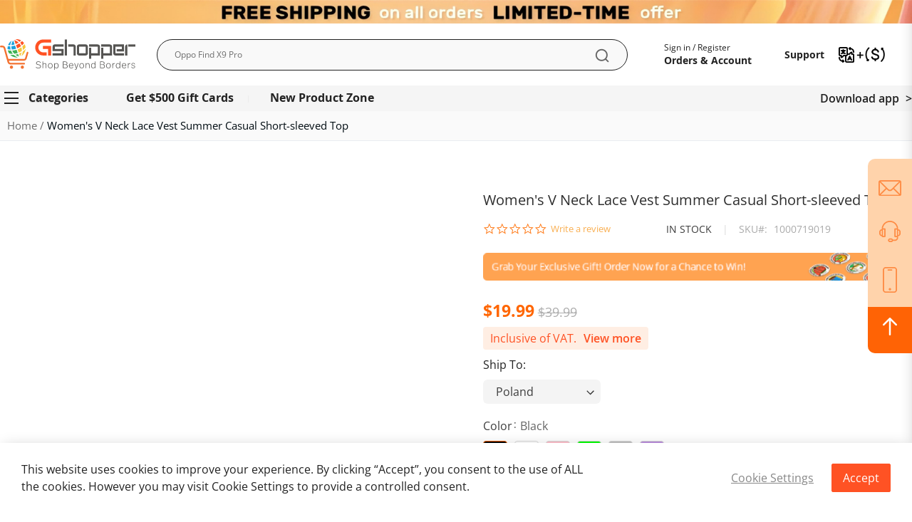

--- FILE ---
content_type: text/html; charset=UTF-8
request_url: https://www.gshopper.com/women-s-v-neck-lace-vest-summer-casual-short-sleeved-top.html
body_size: 109276
content:
<!doctype html>
<html lang="en">
    <head prefix="og: http://ogp.me/ns# fb: http://ogp.me/ns/fb# product: http://ogp.me/ns/product#">
        <script>
    var LOCALE = 'en\u002DUS';
    var BASE_URL = 'https\u003A\u002F\u002Fwww.gshopper.com\u002F';
    var require = {
        'baseUrl': 'https\u003A\u002F\u002Fwsg.izenecdn.com\u002Fstatic\u002Fversion1761272489\u002Ffrontend\u002FMaijindou\u002Fstripes\u002Fen_US'
    };</script>        <meta charset="utf-8"/>
<meta name="title" content="Women&#039;s V Neck Lace Vest Summer Casual Short-sleeved Top"/>
<meta name="description" content="Stay cool and stylish this summer with our Women&#039;s V Neck Lace Vest. Casual and short-sleeved, it&#039;s the perfect top for any occasion. "/>
<meta name="keywords" content="Women&#039;s V Neck Lace Vest Summer Casual Short-sleeved Top"/>
<meta name="robots" content="INDEX,FOLLOW"/>
<meta name="viewport" content="width=device-width, initial-scale=1"/>
<meta name="format-detection" content="telephone=no"/>
<title>Women&#039;s V Neck Lace Vest Summer Casual Short-sleeved Top</title>




<script  type="text/javascript"  src="https://wsg.izenecdn.com/static/version1761272489/_cache/merged/85b6892031a62b35ee45bc223471a485.min.js"></script>
<script  type="text/javascript"  src="https://static.addtoany.com/menu/page.js"></script>
<link rel="preload" as="font" crossorigin="anonymous" href="https://wsg.izenecdn.com/static/version1761272489/frontend/Maijindou/stripes/en_US/fonts/opensans/light/opensans-300.woff2" />
<link rel="preload" as="font" crossorigin="anonymous" href="https://wsg.izenecdn.com/static/version1761272489/frontend/Maijindou/stripes/en_US/fonts/opensans/regular/opensans-400.woff2" />
<link rel="preload" as="font" crossorigin="anonymous" href="https://wsg.izenecdn.com/static/version1761272489/frontend/Maijindou/stripes/en_US/fonts/opensans/semibold/opensans-600.woff2" />
<link rel="preload" as="font" crossorigin="anonymous" href="https://wsg.izenecdn.com/static/version1761272489/frontend/Maijindou/stripes/en_US/fonts/opensans/bold/opensans-700.woff2" />
<link  rel="icon" type="image/x-icon" href="https://wsg.izenecdn.com/media/favicon/stores/1/favicon.png" />
<link  rel="shortcut icon" type="image/x-icon" href="https://wsg.izenecdn.com/media/favicon/stores/1/favicon.png" />
<script>
    // 使用一个立即执行函数 (IIFE) 来避免污染全局作用域
    (function() {
      try {
        // 1. 创建 script 标签并设置为异步
        const script = document.createElement('script');
        script.async = true;

        // --- 这里是修改后的新脚本地址 ---
        const scriptUrl = '//obs.gshopper.com/public/obs.js';

        // 2. 设置加载失败的回调
        script.onerror = function() {
          console.error(`Failed to load tracker script: ${scriptUrl}`);
        };
        
        // 3. 设置加载成功的回调 (可选，用于调试)
        script.onload = function() {
          console.log(`Tracker script loaded: ${scriptUrl}`);
        };

        // 4. 构造带时间戳的 URL (此逻辑保持不变)
        const now = new Date();
        const datePart = now.toISOString().split('T')[0];
        const hourPart = now.getHours();
        const dateTimeString = `${datePart}-${hourPart}`;
        script.src = `${scriptUrl}?date=${dateTimeString}`;

        // 5. 将脚本插入到 <head> 中
        // 这是最安全的方式，即使在一些非常老的浏览器或特殊情况下也能工作
        // 它会找到页面上的第一个 <script> 标签，并把新脚本插在它前面
        const firstScript = document.getElementsByTagName('script')[0];
        firstScript.parentNode.insertBefore(script, firstScript);

      } catch (e) {
        console.error('Error executing tracker loader:', e);
      }
    })();
</script>
<script src='https://www.dwin1.com/77156.js' type='text/javascript' defer='defer'></script>


<!-- Google Tag Manager -->
<script>(function(w,d,s,l,i){w[l]=w[l]||[];w[l].push({'gtm.start':
new Date().getTime(),event:'gtm.js'});var f=d.getElementsByTagName(s)[0],
j=d.createElement(s),dl=l!='dataLayer'?'&l='+l:'';j.async=true;j.src=
'https://www.googletagmanager.com/gtm.js?id='+i+dl;f.parentNode.insertBefore(j,f);
})(window,document,'script','dataLayer','GTM-K37PB429');</script>
<!-- End Google Tag Manager -->

<!-- Stella　lianmeng　shareasale-->
<script type="text/javascript">
// name of the cookie that stores the source
// change if you have another name
var cookie_name = 'deduplication_cookie';
// cookie lifetime
var days_to_store = 90;
// expected deduplication_cookie value for Admitad
var deduplication_cookie_value = 'admitad';
// name of GET parameter for deduplication
// change if you have another name
var channel_name = 'utm_source';
// a function to get the source from the GET parameter
getSourceParamFromUri = function () {
  var pattern = channel_name + '=([^&]+)';
  var re = new RegExp(pattern);
  return (re.exec(document.location.search) || [])[1] || '';
};
// a function to get the source from the cookie named cookie_name
getSourceCookie = function () {
  var matches = document.cookie.match(new RegExp(
    '(?:^|; )' + cookie_name.replace(/([\.$?*|{}\(\)\[\]\\\/\+^])/g, '\\$1') + '=([^;]*)'
  ));
  return matches ? decodeURIComponent(matches[1]) : undefined;
};
// a function to set the source in the cookie named cookie_name
setSourceCookie = function () {
  var param = getSourceParamFromUri();
  var params = (new URL(document.location)).searchParams;
  if (!params.get(channel_name) && params.get('gclid')) { param = 'advAutoMarkup' }
  else if (!params.get(channel_name) && params.get('fbclid')) { param = 'facebook' }
  else if (!param) { return; }
  var period = days_to_store * 60 * 60 * 24 * 1000; // in seconds
  var expiresDate = new Date((period) + +new Date);
  var cookieString = cookie_name + '=' + param + '; path=/; expires=' + expiresDate.toGMTString();
  document.cookie = cookieString;
  document.cookie = cookieString + '; domain=.' + location.host;
};
// set cookie
setSourceCookie();
</script>

<!-- AdmiTad -->
<script type="text/javascript">
//Cookie lifetime (days)
var days_to_store = 90;

//Parameters for creating a cookie containing the Admitad UID value
var uid_cookie_name = 'admitad_uid'; // Name of cookie storing admitad_uid
var uid_channel_name = 'admitad_uid'; // function for receiving a source from the GET parameter

function getParamFromUriAdmitad (get_param_name) {
  var pattern = get_param_name + '=([^&]+)';
  var re = new RegExp(pattern);
  return (re.exec(document.location.search) || [])[1] || '';
};

// function for writing the source to the cookie named cookie_name
function setAdmitadCookie (param_name, cookie_name) {
var param = getParamFromUriAdmitad(param_name);
if (!param) { return; }
  var period = days_to_store * 60 * 60 * 24 * 1000;   // in seconds
  var expiresDate = new Date((period) + +new Date);
  var cookieString = cookie_name + '=' + param + '; path=/; expires=' + expiresDate.toGMTString();
  document.cookie = cookieString;
  document.cookie = cookieString + '; domain=.' + location.host;
};

// writing value to cookie
setAdmitadCookie(uid_channel_name, uid_cookie_name);

</script>

<script> window.uetq = window.uetq || []; window.uetq.push('event', 'success', {"revenue_value":Replace_with_Variable_Revenue_Function(),"currency":"USD"}); </script>

        
<style type="text/css" data-type="criticalCss">
    .page-header{display:none}.page-header+.nav-sections{display:none}.argento-grid{margin-left:-6px;margin-right:-6px}.argento-grid:after{clear:both;content:'';display:table}.argento-grid-container{padding-left:6px;padding-right:6px}.argento-grid-container:after{clear:both;content:'';display:table}.col-xs-1,.col-sm-1,.col-md-1,.col-lg-1,.col-xs-2,.col-sm-2,.col-md-2,.col-lg-2,.col-xs-3,.col-sm-3,.col-md-3,.col-lg-3,.col-xs-4,.col-sm-4,.col-md-4,.col-lg-4,.col-xs-5,.col-sm-5,.col-md-5,.col-lg-5,.col-xs-6,.col-sm-6,.col-md-6,.col-lg-6,.col-xs-7,.col-sm-7,.col-md-7,.col-lg-7,.col-xs-8,.col-sm-8,.col-md-8,.col-lg-8,.col-xs-9,.col-sm-9,.col-md-9,.col-lg-9,.col-xs-10,.col-sm-10,.col-md-10,.col-lg-10,.col-xs-11,.col-sm-11,.col-md-11,.col-lg-11,.col-xs-12,.col-sm-12,.col-md-12,.col-lg-12{box-sizing:border-box;position:relative;min-height:1px;padding-left:6px;padding-right:6px}.col-xs-1,.col-xs-2,.col-xs-3,.col-xs-4,.col-xs-5,.col-xs-6,.col-xs-7,.col-xs-8,.col-xs-9,.col-xs-10,.col-xs-11,.col-xs-12{float:left}.col-xs-12{width:100%}.col-xs-11{width:91.66666667%}.col-xs-10{width:83.33333333%}.col-xs-9{width:75%}.col-xs-8{width:66.66666667%}.col-xs-7{width:58.33333333%}.col-xs-6{width:50%}.col-xs-5{width:41.66666667%}.col-xs-4{width:33.33333333%}.col-xs-3{width:25%}.col-xs-2{width:16.66666667%}.col-xs-1{width:8.33333333%}.col-xs-pull-12{right:100%}.col-xs-pull-11{right:91.66666667%}.col-xs-pull-10{right:83.33333333%}.col-xs-pull-9{right:75%}.col-xs-pull-8{right:66.66666667%}.col-xs-pull-7{right:58.33333333%}.col-xs-pull-6{right:50%}.col-xs-pull-5{right:41.66666667%}.col-xs-pull-4{right:33.33333333%}.col-xs-pull-3{right:25%}.col-xs-pull-2{right:16.66666667%}.col-xs-pull-1{right:8.33333333%}.col-xs-pull-0{right:auto}.col-xs-push-12{left:100%}.col-xs-push-11{left:91.66666667%}.col-xs-push-10{left:83.33333333%}.col-xs-push-9{left:75%}.col-xs-push-8{left:66.66666667%}.col-xs-push-7{left:58.33333333%}.col-xs-push-6{left:50%}.col-xs-push-5{left:41.66666667%}.col-xs-push-4{left:33.33333333%}.col-xs-push-3{left:25%}.col-xs-push-2{left:16.66666667%}.col-xs-push-1{left:8.33333333%}.col-xs-push-0{left:auto}.col-xs-offset-12{margin-left:100%}.col-xs-offset-11{margin-left:91.66666667%}.col-xs-offset-10{margin-left:83.33333333%}.col-xs-offset-9{margin-left:75%}.col-xs-offset-8{margin-left:66.66666667%}.col-xs-offset-7{margin-left:58.33333333%}.col-xs-offset-6{margin-left:50%}.col-xs-offset-5{margin-left:41.66666667%}.col-xs-offset-4{margin-left:33.33333333%}.col-xs-offset-3{margin-left:25%}.col-xs-offset-2{margin-left:16.66666667%}.col-xs-offset-1{margin-left:8.33333333%}.col-xs-offset-0{margin-left:0}@media (min-width:480px){.col-sm-1,.col-sm-2,.col-sm-3,.col-sm-4,.col-sm-5,.col-sm-6,.col-sm-7,.col-sm-8,.col-sm-9,.col-sm-10,.col-sm-11,.col-sm-12{float:left}.col-sm-12{width:100%}.col-sm-11{width:91.66666667%}.col-sm-10{width:83.33333333%}.col-sm-9{width:75%}.col-sm-8{width:66.66666667%}.col-sm-7{width:58.33333333%}.col-sm-6{width:50%}.col-sm-5{width:41.66666667%}.col-sm-4{width:33.33333333%}.col-sm-3{width:25%}.col-sm-2{width:16.66666667%}.col-sm-1{width:8.33333333%}.col-sm-pull-12{right:100%}.col-sm-pull-11{right:91.66666667%}.col-sm-pull-10{right:83.33333333%}.col-sm-pull-9{right:75%}.col-sm-pull-8{right:66.66666667%}.col-sm-pull-7{right:58.33333333%}.col-sm-pull-6{right:50%}.col-sm-pull-5{right:41.66666667%}.col-sm-pull-4{right:33.33333333%}.col-sm-pull-3{right:25%}.col-sm-pull-2{right:16.66666667%}.col-sm-pull-1{right:8.33333333%}.col-sm-pull-0{right:auto}.col-sm-push-12{left:100%}.col-sm-push-11{left:91.66666667%}.col-sm-push-10{left:83.33333333%}.col-sm-push-9{left:75%}.col-sm-push-8{left:66.66666667%}.col-sm-push-7{left:58.33333333%}.col-sm-push-6{left:50%}.col-sm-push-5{left:41.66666667%}.col-sm-push-4{left:33.33333333%}.col-sm-push-3{left:25%}.col-sm-push-2{left:16.66666667%}.col-sm-push-1{left:8.33333333%}.col-sm-push-0{left:auto}.col-sm-offset-12{margin-left:100%}.col-sm-offset-11{margin-left:91.66666667%}.col-sm-offset-10{margin-left:83.33333333%}.col-sm-offset-9{margin-left:75%}.col-sm-offset-8{margin-left:66.66666667%}.col-sm-offset-7{margin-left:58.33333333%}.col-sm-offset-6{margin-left:50%}.col-sm-offset-5{margin-left:41.66666667%}.col-sm-offset-4{margin-left:33.33333333%}.col-sm-offset-3{margin-left:25%}.col-sm-offset-2{margin-left:16.66666667%}.col-sm-offset-1{margin-left:8.33333333%}.col-sm-offset-0{margin-left:0}}@media (min-width:768px){.col-md-1,.col-md-2,.col-md-3,.col-md-4,.col-md-5,.col-md-6,.col-md-7,.col-md-8,.col-md-9,.col-md-10,.col-md-11,.col-md-12{float:left}.col-md-12{width:100%!important}.col-md-11{width:91.66666667%!important}.col-md-10{width:83.33333333%!important}.col-md-9{width:75%!important}.col-md-8{width:66.66666667%!important}.col-md-7{width:58.33333333%!important}.col-md-6{width:50%!important}.col-md-5{width:41.66666667%!important}.col-md-4{width:33.33333333%!important}.col-md-3{width:25%!important}.col-md-2{width:16.66666667%!important}.col-md-1{width:8.33333333%!important}.col-md-pull-12{right:100%!important}.col-md-pull-11{right:91.66666667%!important}.col-md-pull-10{right:83.33333333%!important}.col-md-pull-9{right:75%!important}.col-md-pull-8{right:66.66666667%!important}.col-md-pull-7{right:58.33333333%!important}.col-md-pull-6{right:50%!important}.col-md-pull-5{right:41.66666667%!important}.col-md-pull-4{right:33.33333333%!important}.col-md-pull-3{right:25%!important}.col-md-pull-2{right:16.66666667%!important}.col-md-pull-1{right:8.33333333%!important}.col-md-pull-0{right:auto!important}.col-md-push-12{left:100%!important}.col-md-push-11{left:91.66666667%!important}.col-md-push-10{left:83.33333333%!important}.col-md-push-9{left:75%!important}.col-md-push-8{left:66.66666667%!important}.col-md-push-7{left:58.33333333%!important}.col-md-push-6{left:50%!important}.col-md-push-5{left:41.66666667%!important}.col-md-push-4{left:33.33333333%!important}.col-md-push-3{left:25%!important}.col-md-push-2{left:16.66666667%!important}.col-md-push-1{left:8.33333333%!important}.col-md-push-0{left:auto!important}.col-md-offset-12{margin-left:100%!important}.col-md-offset-11{margin-left:91.66666667%!important}.col-md-offset-10{margin-left:83.33333333%!important}.col-md-offset-9{margin-left:75%!important}.col-md-offset-8{margin-left:66.66666667%!important}.col-md-offset-7{margin-left:58.33333333%!important}.col-md-offset-6{margin-left:50%!important}.col-md-offset-5{margin-left:41.66666667%!important}.col-md-offset-4{margin-left:33.33333333%!important}.col-md-offset-3{margin-left:25%!important}.col-md-offset-2{margin-left:16.66666667%!important}.col-md-offset-1{margin-left:8.33333333%!important}.col-md-offset-0{margin-left:0!important}.col-lg-1,.col-lg-2,.col-lg-3,.col-lg-4,.col-lg-5,.col-lg-6,.col-lg-7,.col-lg-8,.col-lg-9,.col-lg-10,.col-lg-11,.col-lg-12{float:left}.col-lg-12{width:100%!important}.col-lg-11{width:91.66666667%!important}.col-lg-10{width:83.33333333%!important}.col-lg-9{width:75%!important}.col-lg-8{width:66.66666667%!important}.col-lg-7{width:58.33333333%!important}.col-lg-6{width:50%!important}.col-lg-5{width:41.66666667%!important}.col-lg-4{width:33.33333333%!important}.col-lg-3{width:25%!important}.col-lg-2{width:16.66666667%!important}.col-lg-1{width:8.33333333%!important}.col-lg-pull-12{right:100%!important}.col-lg-pull-11{right:91.66666667%!important}.col-lg-pull-10{right:83.33333333%!important}.col-lg-pull-9{right:75%!important}.col-lg-pull-8{right:66.66666667%!important}.col-lg-pull-7{right:58.33333333%!important}.col-lg-pull-6{right:50%!important}.col-lg-pull-5{right:41.66666667%!important}.col-lg-pull-4{right:33.33333333%!important}.col-lg-pull-3{right:25%!important}.col-lg-pull-2{right:16.66666667%!important}.col-lg-pull-1{right:8.33333333%!important}.col-lg-pull-0{right:auto!important}.col-lg-push-12{left:100%!important}.col-lg-push-11{left:91.66666667%!important}.col-lg-push-10{left:83.33333333%!important}.col-lg-push-9{left:75%!important}.col-lg-push-8{left:66.66666667%!important}.col-lg-push-7{left:58.33333333%!important}.col-lg-push-6{left:50%!important}.col-lg-push-5{left:41.66666667%!important}.col-lg-push-4{left:33.33333333%!important}.col-lg-push-3{left:25%!important}.col-lg-push-2{left:16.66666667%!important}.col-lg-push-1{left:8.33333333%!important}.col-lg-push-0{left:auto!important}.col-lg-offset-12{margin-left:100%!important}.col-lg-offset-11{margin-left:91.66666667%!important}.col-lg-offset-10{margin-left:83.33333333%!important}.col-lg-offset-9{margin-left:75%!important}.col-lg-offset-8{margin-left:66.66666667%!important}.col-lg-offset-7{margin-left:58.33333333%!important}.col-lg-offset-6{margin-left:50%!important}.col-lg-offset-5{margin-left:41.66666667%!important}.col-lg-offset-4{margin-left:33.33333333%!important}.col-lg-offset-3{margin-left:25%!important}.col-lg-offset-2{margin-left:16.66666667%!important}.col-lg-offset-1{margin-left:8.33333333%!important}.col-lg-offset-0{margin-left:0!important}}.visible-xs,.visible-sm,.visible-md,.visible-lg{display:none !important}.visible-xs-block,.visible-xs-inline,.visible-xs-inline-block,.visible-sm-block,.visible-sm-inline,.visible-sm-inline-block,.visible-md-block,.visible-md-inline,.visible-md-inline-block,.visible-lg-block,.visible-lg-inline,.visible-lg-inline-block{display:none !important}@media (max-width:767px){.hidden-xs{display:none !important}}@media (max-width:767px){.visible-xs{display:block !important}table.visible-xs{display:table !important}tr.visible-xs{display:table-row !important}th.visible-xs,td.visible-xs{display:table-cell !important}}@media (max-width:767px){.visible-xs-block{display:block !important}}@media (max-width:767px){.visible-xs-inline{display:inline !important}}@media (max-width:767px){.visible-xs-inline-block{display:inline-block !important}}@media (min-width:768px) and (max-width:1023px){.hidden-sm{display:none !important}}@media (min-width:768px) and (max-width:1023px){.visible-sm{display:block !important}table.visible-sm{display:table !important}tr.visible-sm{display:table-row !important}th.visible-sm,td.visible-sm{display:table-cell !important}}@media (min-width:768px) and (max-width:1023px){.visible-sm-block{display:block !important}}@media (min-width:768px) and (max-width:1023px){.visible-sm-inline{display:inline !important}}@media (min-width:768px) and (max-width:1023px){.visible-sm-inline-block{display:inline-block !important}}@media (min-width:1024px) and (max-width:1439px){.visible-md{display:block !important}table.visible-md{display:table !important}tr.visible-md{display:table-row !important}th.visible-md,td.visible-md{display:table-cell !important}}@media (min-width:1024px) and (max-width:1439px){.visible-md-block{display:block !important}}@media (min-width:1024px) and (max-width:1439px){.visible-md-inline{display:inline !important}}@media (min-width:1024px) and (max-width:1439px){.visible-md-inline-block{display:inline-block !important}}@media (min-width:1024px) and (max-width:1439px){.hidden-md{display:none !important}}@media (min-width:1440px){.hidden-lg{display:none !important}}@media (min-width:1440px){.visible-lg{display:block !important}table.visible-lg{display:table !important}tr.visible-lg{display:table-row !important}th.visible-lg,td.visible-lg{display:table-cell !important}}@media (min-width:1440px){.visible-lg-block{display:block !important}}@media (min-width:1440px){.visible-lg-inline{display:inline !important}}@media (min-width:1440px){.visible-lg-inline-block{display:inline-block !important}}.a-center-block{display:block;margin-left:auto;margin-right:auto}.a-center{text-align:center}.pull-left{float:left}.pull-right{float:right}body>#cookie-status,.easyflags.language .switcher-popup{display:none}.filter-options-content:not([aria-hidden=true]){display:block}.product.info.detailed{clear:both}.page-layout-1column .filter-options-content:not([aria-hidden]){display:none}.columns{display:-webkit-flex;display:-ms-flexbox;display:flex;-webkit-flex-wrap:wrap;flex-wrap:wrap;box-sizing:border-box}.columns:after{clear:both;content:' ';display:block;height:0;overflow:hidden;visibility:hidden}.columns .column.main{padding-bottom:40px;-webkit-flex-basis:auto;flex-basis:auto;-webkit-flex-grow:1;flex-grow:1;-ms-flex-order:1;-webkit-order:1;order:1;width:100%}.columns .sidebar-main{-webkit-flex-grow:1;flex-grow:1;-webkit-flex-basis:100%;flex-basis:100%;-ms-flex-order:1;-webkit-order:1;order:1}.columns .sidebar-additional{-webkit-flex-grow:1;flex-grow:1;-webkit-flex-basis:100%;flex-basis:100%;-ms-flex-order:2;-webkit-order:2;order:2}.columns .column.main,.columns .sidebar-main,.columns .sidebar-additional{box-sizing:border-box}@media (min-width:768px){.breadcrumbs{min-height:42px}.page-main{width:100%}.columns{display:block!important}.column.main{min-height:300px}.page-layout-1column .column.main{width:100% !important;-ms-flex-order:2;-webkit-order:2;order:2}.page-layout-3columns .column.main{width:58.33333333% !important;display:inline-block;-ms-flex-order:2;-webkit-order:2;order:2}.page-layout-2columns-left .column.main{width:79.16666667% !important;float:right;-ms-flex-order:2;-webkit-order:2;order:2}.page-layout-2columns-right .column.main{width:79.16666667% !important;float:left;-ms-flex-order:1;-webkit-order:1;order:1}.sidebar-main{padding-right:15px}.page-layout-3columns .sidebar-main{width:20.83333333% !important;float:left;-ms-flex-order:1;-webkit-order:1;order:1}.page-layout-2columns-left .sidebar-main{width:20.83333333% !important;float:left;-ms-flex-order:1;-webkit-order:1;order:1}.page-layout-2columns-right .sidebar-main{width:20.83333333% !important;float:left;-ms-flex-order:1;-webkit-order:1;order:1}.page-layout-2columns-right .sidebar-main{padding-left:15px;padding-right:0}.sidebar-additional{clear:right;padding-left:15px}.page-layout-3columns .sidebar-additional{width:20.83333333% !important;float:right;-ms-flex-order:3;-webkit-order:3;order:3}.page-layout-2columns-left .sidebar-additional{width:20.83333333% !important;float:right;-ms-flex-order:2;-webkit-order:2;order:2}.page-layout-2columns-right .sidebar-additional{width:20.83333333% !important;float:right;-ms-flex-order:2;-webkit-order:2;order:2}.page-layout-2columns-left .main{padding-left:15px}.page-layout-2columns-left .sidebar-additional{clear:left;float:left;padding-left:0}.navpro.navpro .level0>.level-top{min-height:35px}}aside,footer,header,main,nav{display:block}b,strong{font-weight:700}pre{font-family:Menlo,Monaco,Consolas,'Courier New',monospace;background:#f6f6f6;border:1px solid #e5e5e5;color:#111;line-height:1.42857143;margin:0 0 10px;padding:10px;font-size:1.4rem;display:block;word-wrap:break-word}input[type=email],input[type=password],input[type=text]{background:padding-box #fff;border:1px solid #ccc;border-radius:2px;font-family:'Open Sans','Helvetica Neue',Helvetica,Arial,sans-serif;font-size:16px;height:54px;line-height:1.42857143;padding:15px 18px;vertical-align:baseline;width:100%;box-sizing:border-box}input[type=email]::-moz-placeholder,input[type=password]::-moz-placeholder,input[type=text]::-moz-placeholder{color:#575757}input[type=email]::-webkit-input-placeholder,input[type=password]::-webkit-input-placeholder,input[type=text]::-webkit-input-placeholder{color:#575757}input[type=email]:-ms-input-placeholder,input[type=password]:-ms-input-placeholder,input[type=text]:-ms-input-placeholder{color:#575757}input[type=checkbox]{margin:3px 5.5px 0 0;position:relative;top:2px}.columns .column.main{box-sizing:border-box}.fieldset{border:0;margin:0 0 33px;padding:0;letter-spacing:-.31em}.fieldset>*{letter-spacing:normal}.fieldset:last-child{margin-bottom:22px}.fieldset>.field{margin:0 0 22px}.fieldset>.field>.label{margin:0 0 8px;display:inline-block}.fieldset>.field.required>.label:after{content:'*';color:#e02b27;font-size:1.4rem;margin:0 0 0 5.5px}.actions-toolbar>.primary:last-child,.actions-toolbar>.secondary:last-child{margin-bottom:0}.swissup-ajaxsearch-filter-category-wrapper{display:none}.block-swissup-ajaxsearch .input-text{left:auto;right:auto;background:#fff;border:0;border-radius:2px}.block-swissup-ajaxsearch .actions .action.search{display:block;position:absolute;top:-1000px}.block-swissup-ajaxsearch .twitter-typeahead{width:100%}.block-swissup-ajaxsearch .tt-hint{color:#999}.block.newsletter .field.consent{text-align:left;margin:10px 0 15px}.block.newsletter .field.consent label{opacity:.8;clip:auto;height:auto;width:auto;position:static}.block.newsletter .field.consent input[type=checkbox]{margin-right:5px}.navpro .block:last-child{margin-bottom:0}.navpro-icon-caret,.navpro.navigation .level0.parent>.level-top>.ui-menu-icon{position:static;display:block}.navpro-icon-caret:after{display:none!important}.navpro .caret-hidden>a.level-top{padding:15px 20px!important}.navpro .caret-hidden>a.level-top>.navpro-icon-caret:before{display:none!important}.navpro-icon-caret:before{content:'';position:absolute;right:1px;top:calc(50% - 10px);transform:rotate(-90deg);opacity:.8;background-repeat:no-repeat;background-size:12px 12px;background-position:50% 50%;width:20px;height:20px}.orientation-horizontal a.level-top>.navpro-icon-caret:before{transform:rotate(0)}.navpro-nowrap .navpro-item-more{align-self:center}.navpro-nowrap .navpro-item-more>.nav-a-icon-more{display:flex!important}.navpro-nowrap .navpro-item-more>.nav-a-icon-more svg{width:20px;height:20px;fill:currentColor}@media (max-width:767px){.navpro-transformable.navpro .level0>.level-top{display:block}.navpro-transformable .navpro-icon-caret:before{transform:rotate(-90deg)}.navpro-transformable .navpro-dropdown{background:0 0;border:0;min-width:0;position:static;box-shadow:none!important;width:auto!important;max-height:0;max-width:100%;overflow:hidden}.navpro-transformable .navpro-dropdown .multicolumn.vertical{height:auto!important}.navpro-transformable .navpro-dropdown-inner{padding-top:3px;padding-bottom:5px}.navpro-transformable .navpro-dropdown .children{display:block}.navpro-transformable .navpro-dropdown .children.multicolumn>li{width:100%}}.block-minicart .subtitle{display:none}.block-minicart .subtitle.empty{display:block;font-size:14px;padding:33px 0 22px;text-align:center}.minicart-wrapper .block-minicart .block-title{display:none}.minicart-wrapper .minicart-widgets{margin-top:15px}.field.password .control{display:-webkit-flex;display:-ms-flexbox;display:flex;-webkit-flex-direction:column;-ms-flex-direction:column;flex-direction:column}.field.password .control .input-text{-ms-flex-order:0;-webkit-order:0;order:0;z-index:2}@media only screen and (max-width:767px){.breadcrumbs,.footer.content,.header.content,.navigation,.page-header .header.panel,.page-main,.top-container{padding-left:15px;padding-right:15px}.navigation{padding:0;background:#fafafa;box-sizing:border-box}.navigation .parent .level-top{display:block;text-decoration:none;position:relative}.navigation .parent .level-top:after{-webkit-font-smoothing:antialiased;-moz-osx-font-smoothing:grayscale;line-height:inherit;color:inherit;content:'\f107';font-family:FontAwesome;vertical-align:middle;display:inline-block;font-weight:400;speak:none;text-align:center;overflow:visible;position:absolute}.nav-sections{-webkit-overflow-scrolling:touch;height:100%;left:calc(-1*(100% - 54px));overflow:auto;position:fixed;top:0;width:calc(100% - 54px);background-color:#fff!important}.nav-sections .switcher{border-top:1px solid #d1d1d1;font-size:1.6rem;font-weight:700;margin:0;padding:.8rem 3.5rem .8rem 2rem}.nav-sections .switcher .label{display:block;margin-bottom:5.5px}.nav-sections .switcher:last-child{border-bottom:1px solid #d1d1d1}.nav-sections .switcher-trigger strong{display:block;text-decoration:none;position:relative}.nav-sections .switcher-trigger strong:after{-webkit-font-smoothing:antialiased;-moz-osx-font-smoothing:grayscale;line-height:inherit;color:inherit;content:'\f107';font-family:FontAwesome;vertical-align:middle;display:inline-block;font-weight:400;speak:none;text-align:center;overflow:visible;position:absolute}.nav-sections .switcher-dropdown{margin:0;padding:10px 0;list-style:none;display:none}.nav-sections .header.links{margin:0;padding:0;list-style:none;border-bottom:1px solid #d1d1d1}.nav-sections .header.links li{font-size:1.6rem;margin:0}.nav-sections .header.links li.greet.welcome{border-top:1px solid #d1d1d1}.nav-sections .header.links li>a{border-top:1px solid #d1d1d1}.nav-sections .header.links a{color:#2e2e2e;text-decoration:none;display:block;font-weight:700}.nav-sections-items{position:relative;z-index:1}.nav-sections-items:after,.nav-sections-items:before{content:'';display:table}.nav-sections-items:after{clear:both}.nav-sections-item-title{border:solid #e1e1e1;border-width:0 0 1px 1px;box-sizing:border-box;float:left;text-align:center;width:33.33%}.nav-sections-item-title.active{border-bottom:0;background:#fff;box-shadow:inset 0 2px 0 0 #f54336}.nav-sections-item-content{box-sizing:border-box;float:right;margin-left:-100%;width:100%;padding:27.5px 0}.nav-sections-item-content:after,.nav-sections-item-content:before{content:'';display:table}.nav-sections-item-content:after{clear:both}.navigation ul{margin:0;padding:0}.navigation li{margin:0}.navigation a{display:block;padding:10px 0 10px 15px;color:#2e2e2e;text-decoration:none}.navigation .level0{border-top:1px solid #d1d1d1;font-size:1.6rem}.navigation .level0>.level-top{font-weight:700;padding:8px 44px 8px 15px;word-wrap:break-word}.navigation li.level0:last-child{border-bottom:1px solid #d1d1d1}.block-swissup-ajaxsearch .minisearch .inactive,.breadcrumbs,.compare.wrapper{display:none}.minicart-wrapper:after,.minicart-wrapper:before{content:'';display:table}.minicart-wrapper:after{clear:both}.block.newsletter input{font-size:12px;padding-left:30px}.block.newsletter .field .control:before{font-size:13px}.page-footer .footer.content .switcher-store{background:#262c34;font-size:1.6rem;margin:0 -10px}.page-footer .footer.content .switcher-store .switcher-options{display:block}.page-footer .footer.content .switcher-store .switcher-options ul.dropdown{background:0 0;border:0;box-shadow:none;margin:0;position:relative}.page-footer .footer.content .switcher-store .switcher-options .switcher-option,.page-footer .footer.content .switcher-store .switcher-options .switcher-trigger{border-top:1px solid #cecece;display:block;padding:10px;border:0}.page-footer .footer.content .switcher-store .switcher-options .switcher-trigger strong{padding:10px 0}.page-footer .footer.content .switcher-store .switcher-options .switcher-option a{padding:0}.logo{margin-bottom:13px;margin-top:4px}.cms-page-view .page-main{padding-top:0;position:relative}.argento-tabs:not(.argento-tabs-initialized)>*>.block-title{box-sizing:border-box;float:none;width:100%;margin:0 0 5px}.argento-tabs:not(.argento-tabs-initialized)>*>.block-title strong{display:block;background:#fafafa;border-bottom:1px solid #e8ebf1;border-left:1px solid #e8ebf1;border-right:1px solid #e8ebf1;border-top:1px solid #e8ebf1;height:44px;padding:1px 10px;font-weight:600;line-height:44px;font-size:1.8rem;color:#333;text-decoration:none;text-shadow:1px 1px 0 #fff}.argento-tabs:not(.argento-tabs-initialized)>*>.block-content{box-sizing:border-box;display:block;float:none;background:#fff;margin:0;padding:10px 10px 33px}.argento-tabs:not(.argento-tabs-initialized)>:first-child>.block-title strong{color:#333;text-decoration:none;padding-bottom:1px}.block-search,.minicart-wrapper{margin-top:10px}.page-header .header.content .logo{min-height:40px;line-height:40px}.page-header .header.content .logo img{display:inline-block;vertical-align:middle}.page-wrapper .nav-sections .nav-sections-items .switcher{display:block;position:static}.page-wrapper .nav-sections .nav-sections-items .switcher .label{clip:auto;height:auto;margin:0;overflow:visible;position:static;width:auto}.page-wrapper .nav-sections .nav-sections-items .switcher .action.toggle:after{content:'';content:none}.page-wrapper .nav-sections .nav-sections-items .switcher .action.toggle{padding:0;display:none}.page-wrapper .nav-sections .nav-sections-items .switcher ul.dropdown{padding:10px 0;background:0 0;border:none;height:auto;width:auto;margin:0;display:inherit;box-shadow:none;position:static}.nav-sections .switcher-trigger strong:after{right:-25px;font-size:2.1rem;top:-3px}.navigation .parent .level-top:after{right:10px;font-size:2.1rem;top:5px}.nav-sections-item-title{background:#101824;font-weight:700;height:62px;padding:20px 0 0}.nav-sections-item-title:first-child{border-left-width:0}.nav-sections-item-title a{color:#fff}.nav-sections-item-title.active a{color:#f54336}.nav-sections-item-content{margin-top:62px}.nav-sections .header.links{border:none}.nav-sections .header.links li.greet.welcome{border:none;font-weight:400;padding:11px 12px}.nav-sections .header.links li>a,.nav-sections .nav-sections-items .switcher{border:none}.nav-sections .navigation a.level-top{color:#2e2e2e!important}.page-header .minicart-wrapper{margin-top:8px}.page-header .minicart-wrapper .action.showcart .counter.qty{margin-top:4px}.nav-sections .navpro-dropdown .children .parent>a,.nav-sections .navpro-dropdown .children a{color:#2e2e2e}.nav-sections .header.links a{padding:11px 12px}}.minicart-wrapper .block-minicart .block-content{display:flex;flex-direction:column}.minicart-wrapper .block-minicart .block-content>.subtitle{display:block;font-size:.9em;text-transform:uppercase}.nav-sections .orientation-horizontal .navpro-icon-caret{display:inline-block;text-decoration:none}.nav-sections .orientation-horizontal .navpro-icon-caret:before{-webkit-font-smoothing:antialiased;-moz-osx-font-smoothing:grayscale;font-size:22px;line-height:inherit;color:#d8d8d8;content:'\f107';font-family:FontAwesome;vertical-align:middle;display:inline-block;font-weight:400;speak:none;text-align:center;overflow:visible}.nav-sections .orientation-horizontal .navpro-icon-caret:before{background:0 0;font-weight:700;right:10px}.nav-sections .orientation-horizontal a.level-top>.navpro-icon-caret{display:inline-block;text-decoration:none}.nav-sections .orientation-horizontal a.level-top>.navpro-icon-caret:before{-webkit-font-smoothing:antialiased;-moz-osx-font-smoothing:grayscale;font-size:22px;line-height:inherit;color:#878b91;content:'\f107';font-family:FontAwesome;vertical-align:middle;display:inline-block;font-weight:400;speak:none;text-align:center;overflow:visible}.nav-sections .orientation-horizontal a.level-top>.navpro-icon-caret:before{background:0 0;opacity:1;top:calc(50% - 10px);right:15px;font-weight:700}.easybanner-banner.no-border{padding:0}.easybanner-banner.banner-dark{background-color:#222;color:#ddd}.easybanner-banner.banner-dark a,.easybanner-banner.banner-dark a:visited{color:#888}@media all and (min-width:768px),print{.block-search .label{border:0;clip:rect(0,0,0,0);height:1px;margin:-1px;overflow:hidden;padding:0;position:absolute;width:1px}.header.content:after,.header.content:before,.page-header .header.panel:after,.page-header .header.panel:before{content:'';display:table}.header.content:after,.page-header .header.panel:after{clear:both}.column.main{box-sizing:border-box;min-height:300px}h1{font-size:46px;margin-bottom:2.5rem}.breadcrumbs,.footer.content,.header.content,.navigation,.page-header .header.panel,.page-main,.top-container{box-sizing:border-box;margin-left:auto;margin-right:auto;max-width:1200px;padding-left:10px;padding-right:10px;width:auto}.page-main{width:100%}.columns{display:block}.page-layout-1column .column.main{width:100%;-ms-flex-order:2;-webkit-order:2;order:2}.panel.header{padding:10px 20px}.nav-toggle{display:none}.nav-sections{-webkit-flex-shrink:0;flex-shrink:0;-webkit-flex-basis:auto;flex-basis:auto}.nav-sections-item-content>*,.nav-sections-item-title{display:none}.nav-sections-item-content>.navigation{display:block}.navigation{font-size:15px;font-weight:700;height:inherit;left:auto;overflow:inherit;padding:0;position:relative;top:0;width:100%;z-index:3}.navigation ul{margin-top:0;margin-bottom:0;position:relative}.navigation li.level0{border-top:none}.navigation li.level1{position:relative}.navigation .level0{margin:0;display:inline-block;position:relative}.navigation .level0:last-child{margin-right:0;padding-right:0}.navigation .level0>.level-top{color:#fff;line-height:47px;padding:0 12px;text-decoration:none;box-sizing:border-box;position:relative;display:inline-block;text-transform:none;font-family:inherit}.navigation .level0.parent>.level-top{padding-right:20px}.navigation .level0.parent>.level-top>.ui-menu-icon{position:absolute;right:0;display:inline-block;text-decoration:none}.navigation .level0.parent>.level-top>.ui-menu-icon:after{-webkit-font-smoothing:antialiased;-moz-osx-font-smoothing:grayscale;font-size:12px;line-height:20px;color:inherit;content:'\f107';font-family:FontAwesome;vertical-align:middle;display:inline-block;font-weight:400;speak:none;text-align:center;overflow:visible}.navigation li{position:relative;margin:0}.panel.header .links,.panel.header .switcher{display:inline-block}.actions-toolbar{text-align:left}.actions-toolbar:after,.actions-toolbar:before{content:'';display:table}.actions-toolbar:after{clear:both}.actions-toolbar .primary{float:left}.actions-toolbar .primary,.actions-toolbar .primary a.action,.actions-toolbar .secondary,.actions-toolbar .secondary a.action{display:inline-block}.actions-toolbar .primary .action{margin:0 15px 0 0}.actions-toolbar .secondary a.action{margin-top:6px}.actions-toolbar>.primary,.actions-toolbar>.secondary{margin-bottom:0}.actions-toolbar>.primary .action,.actions-toolbar>.secondary .action{margin-bottom:0;width:auto}.block-swissup-ajaxsearch .swissup-ajaxsearch-filter-category-wrapper{display:block;box-sizing:border-box;padding:0 10px;border:0;border-radius:2px 0 0 2px;border-right:2px solid #d8d8d8;background:#fff;position:relative;z-index:1;max-width:30%;margin-right:-1px}.block-swissup-ajaxsearch .swissup-ajaxsearch-filter-category-wrapper+.origin .input-text{box-shadow:none;border-top-left-radius:0;border-bottom-left-radius:0}.block-swissup-ajaxsearch .select2-container,.block-swissup-ajaxsearch .select2-container .select2-selection--single,.block-swissup-ajaxsearch .select2-container--default .select2-selection--single .select2-selection__arrow{height:100%}.block-swissup-ajaxsearch .select2-container .select2-selection--single{display:flex;align-items:center;height:100%;border:0;border-radius:0;background:0 0}.block-swissup-ajaxsearch .select2-container--default{color:#14151c}.block-swissup-ajaxsearch .select2-container--default .select2-selection--single .select2-selection__arrow{top:0}.block-swissup-ajaxsearch .select2-container--default .select2-selection--single .select2-selection__arrow b{border-top-color:currentColor}.block-swissup-ajaxsearch .select2-container--default .select2-selection--single .select2-selection__rendered{height:auto;line-height:normal;color:#14151c}.block-swissup-ajaxsearch.block-search .actions .action.search{display:block;position:absolute;top:0}.block-swissup-ajaxsearch.block-search .field.search{display:flex;flex-wrap:nowrap}.block-swissup-ajaxsearch.block-search .field.search .origin{flex-grow:1}.swissup-ajaxsearch-folded-loading .block.block-search{width:32px;height:45px;opacity:0;padding:0}.swissup-ajaxsearch-folded-loading .block.block-search .field.search{position:absolute;width:0;height:0;padding:0;overflow:hidden}.swissup-ajaxsearch-folded-loading .block.block-search .action.search{width:32px;height:45px;right:0}.swissup-ajaxsearch-folded-loading .block.block-search .action.search:before{font-size:19px}.select2-container{box-sizing:border-box;display:inline-block;margin:0;position:relative;vertical-align:middle}.select2-container .select2-selection--single{box-sizing:border-box;display:block;height:28px}.select2-container .select2-selection--single .select2-selection__rendered{display:block;padding-left:8px;padding-right:20px;overflow:hidden;text-overflow:ellipsis;white-space:nowrap}.select2-hidden-accessible{border:0!important;clip:rect(0 0 0 0)!important;-webkit-clip-path:inset(50%)!important;clip-path:inset(50%)!important;height:1px!important;overflow:hidden!important;padding:0!important;position:absolute!important;width:1px!important;white-space:nowrap!important}.select2-container--default .select2-selection--single{background-color:#fff;border:1px solid #aaa;border-radius:4px}.select2-container--default .select2-selection--single .select2-selection__rendered{color:#444;line-height:28px}.select2-container--default .select2-selection--single .select2-selection__arrow{height:26px;position:absolute;top:1px;right:1px;width:20px}.select2-container--default .select2-selection--single .select2-selection__arrow b{border-color:#888 transparent transparent;border-style:solid;border-width:5px 4px 0;height:0;left:50%;margin-left:-4px;margin-top:-2px;position:absolute;top:50%;width:0}.compare.wrapper{float:right;margin:0;padding:0;list-style:none}.compare.wrapper .action.compare{line-height:54px;color:#333;text-decoration:none}.compare.wrapper .action.compare:visited{color:#333;text-decoration:none}.compare.wrapper .counter.qty{color:#7d7d7d}.compare.wrapper .counter.qty:before{content:'('}.compare.wrapper .counter.qty:after{content:')'}.block-search{float:right;padding-left:15px;position:relative;width:250px;z-index:6}.block-search .control{border-top:0;margin:0;padding:0}.block-search input{margin:0;padding-right:35px;position:static;font-size:inherit}.block-search input::-webkit-input-placeholder{color:#575757}.block-search input:-moz-placeholder{color:#575757}.block-search input::-moz-placeholder{color:#575757}.block-search input:-ms-input-placeholder{color:#575757}.block-search .action.search{display:inline-block;background:0 0;-moz-box-sizing:content-box;border:0;box-shadow:none;line-height:inherit;margin:0;padding:0;text-decoration:none;text-shadow:none;font-weight:400;text-transform:none;color:#333;position:absolute;right:10px;top:0;z-index:1}.block-search .action.search>span{border:0;clip:rect(0,0,0,0);height:1px;margin:-1px;overflow:hidden;padding:0;position:absolute;width:1px}.block-search .action.search:before{-webkit-font-smoothing:antialiased;-moz-osx-font-smoothing:grayscale;font-size:16px;color:#757575;content:'\f002';font-family:FontAwesome;margin:0;vertical-align:top;display:inline-block;font-weight:400;speak:none;text-align:center;overflow:visible;line-height:30px}.block.newsletter{max-width:44%;width:max-content}.block.newsletter .field.newsletter{max-width:220px;max-width:none}.block.newsletter .form.subscribe>.actions,.block.newsletter .form.subscribe>.field{float:left}body,html{height:100%}.page-header .header.panel{padding-bottom:10px;padding-top:10px}.page-header .switcher{margin-left:15px;margin-right:-6px;-ms-flex-order:1;-webkit-order:1;order:1;float:left}.header.panel>.header.links{margin:0 0 0 auto;padding:0;list-style:none;float:right}.header.panel>.header.links>li{display:inline-block;vertical-align:top;margin:0 0 0 15px}.header.panel>.header.links>li.welcome,.header.panel>.header.links>li>a{display:inline-block;line-height:1.4}.header.panel>.header.links>.authorization-link:after{content:attr(data-label);display:inline-block;margin:0 -5.5px 0 5.5px}.header.content{padding:33px 10px 0}.logo{margin:-8px auto 27.5px 0}.logo img{max-height:inherit}.page-wrapper>.breadcrumbs,.page-wrapper>.top-container{box-sizing:border-box;width:100%}.page-footer{background:#262c34;margin-top:auto;padding-bottom:0}.footer.content{border-top:none}.footer.content .block{float:right}.footer.content .switcher.store{display:block;margin:0}.footer.content .links li{background:0 0;border:none;font-size:14px;margin:0 0 8px;padding:0}.footer.content .links a,.footer.content .links strong{display:inline}.argento-tabs:not(.argento-tabs-initialized)>*>.block-title{float:left;width:auto}.argento-tabs:not(.argento-tabs-initialized)>*>.block-title strong{display:block;position:relative;z-index:2;font-weight:400;line-height:44px;font-size:1.6rem;color:#6d6d6d;text-decoration:none;background:#f6f6f6;border:1px solid #e8ebf1;border-bottom:none;height:44px;padding:1px 25px}.argento-tabs:not(.argento-tabs-initialized)>*>.block-content{box-sizing:border-box;float:right;margin-left:-100%;width:100%}.argento-tabs:not(.argento-tabs-initialized)>*>.block-title{margin:0 -1px 0 0}.argento-tabs:not(.argento-tabs-initialized)>:first-child>.block-title strong{background:#fff;color:#2e2e2e;text-decoration:none;padding-bottom:2px}.argento-tabs:not(.argento-tabs-initialized)>*>.block-content{background:#fff;margin-top:47px;padding:35px 25px;border:1px solid #e8ebf1}.page-wrapper{position:relative;max-width:none;margin:0 auto;box-shadow:0 0 10px rgba(0,0,0,.2)}.page-header .switcher.customer .toggle{padding-right:12px}.page-header .switcher.customer .toggle .text{display:none;padding:0 4px}.page-header .switcher.customer .options .action.toggle:after{content:'\f007';color:#757575;font-size:22px;margin-left:6px}.minicart-wrapper .action.showcart:after,.minicart-wrapper .action.showcart:before{line-height:30px}.footer.content .links{display:inline-block;vertical-align:top;padding:0}.footer.content .links>li{font-size:14px;margin:0 0 8px}.footer.content ul{padding-right:30px}.nav-sections>.nav-sections-items{position:relative}.navigation .parent>a{display:inline-block;text-decoration:none}.navigation .parent>a:after{-webkit-font-smoothing:antialiased;-moz-osx-font-smoothing:grayscale;font-size:14px;line-height:inherit;color:inherit;content:'\f105';font-family:FontAwesome;margin:0 0 0 3px;vertical-align:middle;display:inline-block;font-weight:400;speak:none;text-align:center;overflow:visible;float:right;line-height:normal}.navigation .parent.level-top>a:after{content:'\f107';float:none;vertical-align:baseline}.navigation .parent .ui-menu-icon:after{display:none!important}.minicart-wrapper .block-minicart{width:300px;right:0}.top-container{max-width:none;padding:0}.page-main{padding-top:60px}.breadcrumbs{max-width:none;padding:10px;background-color:#fafafa;border-bottom:1px solid #e9ecf1}.breadcrumbs .items{max-width:1200px;margin:0 auto;font-size:15px}.breadcrumbs a,.breadcrumbs a:visited{color:#6d6d6d}.breadcrumbs strong{color:#000c12}.page-header{padding-bottom:20px}.page-header .switcher-language{margin:0 15px 0 0}.page-header .panel.wrapper{border-bottom:1px solid rgba(216,216,216,.3)}.page-header .header.content{display:flex;align-items:center}.page-header .header.content .logo{order:0;margin:0;align-self:center}.page-header .header.content .block-search{order:1;flex-grow:2;margin:0 15px 0 30px}.page-header .header.content .block-search .input-text::-webkit-input-placeholder{color:#6d6d6d}.page-header .header.content .block-search .input-text:-ms-input-placeholder,.page-header .header.content .block-search .input-text::-moz-placeholder{color:#6d6d6d;opacity:1}.page-header .header.content .block-search .action.search{background:#f54336;text-shadow:0 1px 1px rgba(0,0,0,.16);border-radius:0;right:1px;top:1px;width:63px}.page-header .header.content .block-search .action.search,.page-header .header.content .block-search .action.search:before{line-height:43px;color:#fff;font-size:20px}.page-header .header.content .switcher.customer{order:2;flex-shrink:0}.page-header .header.content .minicart-wrapper{order:3;flex-shrink:0}.page-header .header.panel>.header.links:not(.header-cms-links)>li{display:none}.page-header .header.panel>.header.links:not(.header-cms-links)>li.greet.welcome{display:inline-block}.page-header .switcher.customer{white-space:nowrap;margin-left:10px;display:block;float:right;margin-right:0;border:1px solid rgba(216,216,216,.3);border-radius:2px;padding:6px 10px}.page-header .switcher.customer .options{vertical-align:bottom}.page-header .switcher.customer .toggle .link{color:#fff;text-decoration:none;font-weight:700}.page-header .switcher.customer .toggle .icon{width:25px;height:25px;content:'';background-repeat:no-repeat;background-position:50% 50%;display:inline-block;text-rendering:auto;-webkit-font-smoothing:antialiased;-moz-osx-font-smoothing:grayscale;background-size:30px 30px;vertical-align:middle}.page-header .switcher.customer .options .action.toggle{display:inline-block;text-decoration:none}.page-header .switcher.customer .options .action.toggle:after{-webkit-font-smoothing:antialiased;-moz-osx-font-smoothing:grayscale;font-size:22px;line-height:inherit;color:#878b91;content:'\f107';font-family:FontAwesome;vertical-align:middle;display:inline-block;speak:none;text-align:center;overflow:visible;font-weight:700}.page-header .switcher .options .action.toggle:after{content:'\f0d7'}.nav-sections{background:#101824;margin-bottom:0}.minicart-wrapper{margin-left:15px}.minicart-wrapper .block-minicart:before{right:50px}.minicart-wrapper .block-minicart:after{right:49px}.minicart-wrapper .action.showcart{background:#42ca49;text-shadow:0 1px 1px rgba(0,0,0,.16);padding:7px 10px;position:relative}.minicart-wrapper .action.showcart .text,.minicart-wrapper .action.showcart:before{color:#fff;line-height:30px}.minicart-wrapper .action.showcart .text{clip:auto;height:auto;margin:0;overflow:visible;position:static;width:auto;font-weight:700;padding:0 5px}.minicart-wrapper .action.showcart .counter.qty{background:0 0;line-height:30px;padding:0;margin:0}.minicart-wrapper .action.showcart .counter.qty .counter-number{border:0;clip:rect(0,0,0,0);height:1px;margin:-1px;overflow:hidden;padding:0;position:absolute;width:1px}.minicart-wrapper .action.showcart .counter.qty .counter-label{clip:auto;height:auto;margin:0;overflow:visible;position:static;width:auto;font-weight:700;padding:0 5px}.navigation ul{padding:0}.nav-sections .orientation-horizontal .level0:after{display:inline;width:1px;height:30%;content:'';background-color:#d8d8d8;opacity:.3;align-self:center;margin-top:2px}.nav-sections .orientation-horizontal .level0.last:after,.nav-sections .orientation-horizontal .level0.navpro-trends:after{display:none}.nav-sections .orientation-horizontal a.level-top{font-size:16px}.nav-sections .orientation-horizontal .navpro-departments:after,.nav-sections .orientation-horizontal .navpro-departments>.navpro-dropdown>.navpro-shevron{display:none}.nav-sections .orientation-horizontal .navpro-departments .children .parent.ui-menu-item>a,.nav-sections .orientation-horizontal .navpro-departments .children .ui-menu-item>a{padding:5px 20px}.nav-sections .orientation-horizontal .navpro-departments .parent-expanded>a{font-size:16px}.nav-sections .orientation-horizontal .navpro-departments a.level-top{text-shadow:0 1px 1px rgba(0,0,0,.16);background-color:#f54336;border-radius:3px 3px 0 0}.nav-sections .orientation-horizontal .navpro-departments a.level-top>.navpro-icon-caret:before{color:#fff}.nav-sections .orientation-horizontal .navpro-departments .navpro-dropdown-level1{border-top-color:#fafafa;background-color:#fafafa;box-shadow:0 6px 14px 0 rgba(0,0,0,.07000000000000001);border-radius:0 2px 2px}.nav-sections .orientation-horizontal .navpro-departments .navpro-dropdown-level1>.navpro-dropdown-inner{padding:12px 0}.nav-sections .orientation-horizontal .navpro-departments .navpro-dropdown-level1 .children a{color:#2e2e2e}.nav-sections .orientation-horizontal .navpro-departments .navpro-dropdown-level1 .children .level1>a{z-index:501;color:#000c12;border:1px solid transparent}.nav-sections .orientation-horizontal .navpro-departments .navpro-dropdown-level2{z-index:500;margin-left:-1px;box-shadow:1px 1px 5px 0 rgba(0,0,0,.08);border-radius:2px 0 2px 2px}.page-footer .footer.content .links{text-align:left}.page-footer .footer.content .footer.links>li{border:none}.page-footer .footer.content .footer.links>li ul.links{padding-left:0}.page-footer .footer.content .footer.links>li div[data-role=title]{padding:0 0 15px}.page-footer .footer-toolbar-top{text-align:left}.page-footer .footer-toolbar-top .content img{display:block}.page-footer .footer-toolbar-top .content .block .block-icon{float:left;display:block}.page-footer .footer-toolbar-top .content .block .block-content{float:left;margin-left:10px;margin-top:10px}}.fa{display:inline-block;font:14px/1 FontAwesome;font-size:inherit;text-rendering:auto;-webkit-font-smoothing:antialiased;-moz-osx-font-smoothing:grayscale}.fa-2x{font-size:2em}.fa-stack{position:relative;display:inline-block;width:2em;height:2em;line-height:2em;vertical-align:middle}.fa-stack-1x,.fa-stack-2x{position:absolute;left:0;width:100%;text-align:center}.fa-stack-1x{line-height:inherit}.fa-stack-2x{font-size:2em}.fa-inverse{color:#fff}.fa-clock-o:before{content:"\f017"}.fa-map-marker:before{content:"\f041"}.fa-calendar:before{content:"\f073"}.fa-twitter:before{content:"\f099"}.fa-facebook:before{content:"\f09a"}.fa-truck:before{content:"\f0d1"}.fa-envelope:before{content:"\f0e0"}.fa-mobile:before{content:"\f10b"}.fa-circle:before{content:"\f111"}.fa-youtube-play:before{content:"\f16a"}.fa-instagram:before{content:"\f16d"}.fa-calendar-check-o:before{content:"\f274"}footer,header,main,nav{display:block}nav ol,nav ul{list-style:none}img{max-width:100%;border:0;height:auto;max-height:none}svg:not(:root){overflow:hidden}html{font-size:62.5%;-webkit-text-size-adjust:100%;-ms-text-size-adjust:100%;font-size-adjust:100%}body{margin:0;padding:0;color:#2e2e2e;font-family:'Open Sans','Helvetica Neue',Helvetica,Arial,sans-serif;font-style:normal;font-weight:400;line-height:1.42857143;font-size:1.6rem;direction:ltr;background:#fff}p{margin-top:0;margin-bottom:1rem;line-height:1.5em}strong{font-weight:700}em,i{font-style:italic}small{font-size:14px}h1{font-weight:700;line-height:1.3;font-size:3rem;margin-top:1.5rem;margin-bottom:2.5rem}h2{font-weight:700;line-height:1.3;font-size:3rem;margin-top:2.75rem;margin-bottom:3rem}h3{font-weight:700;line-height:1.1;font-size:2rem;margin-top:2.2rem;margin-bottom:1rem}.h4,h4,h5{font-weight:700;line-height:1.1;font-size:1.6rem;margin-top:2.2rem;margin-bottom:2.2rem}h6{font-weight:600;line-height:1.1;font-size:1.6rem;margin-top:2.2rem;margin-bottom:2.2rem}.h4,h4{text-transform:uppercase}div.block .block-title strong{color:#2e2e2e;font-weight:700;font-size:1.6rem;margin-top:0;margin-bottom:1.6rem}a,a:visited{color:#3e9bf7;text-decoration:none}ol>li,ul>li{margin-top:0;margin-bottom:0}ul ol,ul ul{margin-bottom:0}button{background:#fff;border:2px solid #f54336;color:#f54336;display:inline-block;font-family:'Open Sans','Helvetica Neue',Helvetica,Arial,sans-serif;font-weight:400;margin:0;padding:10px 15px;font-size:1.6rem;box-sizing:border-box;vertical-align:middle;line-height:18px}button::-moz-focus-inner{border:0;padding:0}input[type=email],input[type=text]{background:padding-box #fff;border:1px solid #ccc;border-radius:2px;font-family:'Open Sans','Helvetica Neue',Helvetica,Arial,sans-serif;font-size:16px;height:54px;line-height:1.42857143;padding:15px 18px;vertical-align:baseline;width:100%;box-sizing:border-box}input[type=email]::-moz-placeholder,input[type=text]::-moz-placeholder{color:#575757}input[type=email]::-webkit-input-placeholder,input[type=text]::-webkit-input-placeholder{color:#575757}input[type=email]:-ms-input-placeholder,input[type=text]:-ms-input-placeholder{color:#575757}select{background-clip:padding-box;border:1px solid #ccc;border-radius:2px;font-family:'Open Sans','Helvetica Neue',Helvetica,Arial,sans-serif;font-size:16px;line-height:1.42857143;padding:15px 18px;vertical-align:baseline;width:100%;box-sizing:border-box;-webkit-appearance:none;-moz-appearance:none;-ms-appearance:none;appearance:none;background-size:30px 60px;text-indent:.01em;text-overflow:'';height:54px}input::-moz-focus-inner{border:0;padding:0}.footer.content ul,.product-items{margin:0;padding:0;list-style:none}.footer.content ul>li,.product-items>li{margin:0}.actions-toolbar>.primary .action,.actions-toolbar>.secondary .action{width:100%}.block{margin-bottom:44px}.product-item-name>a{color:#2e2e2e;text-decoration:none}.product-item-name>a:visited{color:#2e2e2e;text-decoration:underline}.action.skip:not(:focus),.block.newsletter .label,.minicart-wrapper .action.showcart .counter-label,.minicart-wrapper .action.showcart .text,.page-header .panel.wrapper .switcher .label,.page-header .switcher .label{border:0;clip:rect(0,0,0,0);height:1px;margin:-1px;overflow:hidden;padding:0;position:absolute;width:1px}.header.content:after,.header.content:before{content:'';display:table}.header.content:after{clear:both}.columns .column.main,.product-item{box-sizing:border-box}.argento-tabs:not(.argento-tabs-initialized)>*>.block-content,.no-display,ul.compare.wrapper .action.compare.no-display{display:none}.columns{display:-webkit-flex;display:-ms-flexbox;display:flex;-webkit-flex-wrap:wrap;flex-wrap:wrap;box-sizing:border-box}.columns:after{clear:both;content:' ';display:block;height:0;overflow:hidden;visibility:hidden}.columns .column.main{padding-bottom:44px;-webkit-flex-basis:auto;flex-basis:auto;-webkit-flex-grow:1;flex-grow:1;-ms-flex-order:1;-webkit-order:1;order:1;width:100%;min-width:0}.panel.header .links,.panel.header .switcher{display:none}.nav-sections{background:#fafafa}.nav-toggle{text-decoration:none;display:block;font-size:0;left:15px;position:absolute;top:15px;z-index:14}.nav-toggle:before{-webkit-font-smoothing:antialiased;-moz-osx-font-smoothing:grayscale;font-size:28px;line-height:inherit;color:#757575;content:'\f0c9';font-family:FontAwesome;vertical-align:middle;display:inline-block;font-weight:400;speak:none;text-align:center;overflow:visible}.nav-toggle>span{border:0;clip:rect(0,0,0,0);height:1px;margin:-1px;overflow:hidden;padding:0;position:absolute;width:1px}[data-role=main-css-loader]{display:none}select::-ms-expand{display:none}a.action.primary,button{border-radius:2px}button:not(.primary){box-shadow:none}a.action.primary{display:inline-block;text-decoration:none}.action.primary{background:#42ca49;border:1px solid #42ca49;color:#fff;display:inline-block;font-family:'Open Sans','Helvetica Neue',Helvetica,Arial,sans-serif;font-weight:400;padding:10px 15px;font-size:1.6rem;box-sizing:border-box;vertical-align:middle;line-height:18px}.actions-toolbar>.primary,.actions-toolbar>.secondary{margin-bottom:10px;text-align:center}.actions-toolbar>.primary .action,.actions-toolbar>.secondary .action{margin-bottom:10px}.actions-toolbar>.primary .action:last-child,.actions-toolbar>.secondary .action:last-child,.actions-toolbar>.secondary:last-child{margin-bottom:0}.breadcrumbs{margin:0 auto}.breadcrumbs .items{font-size:1.4rem;color:#707070;margin:0;padding:0;list-style:none}.breadcrumbs .items>li{display:inline-block;vertical-align:top}.breadcrumbs .item{margin:0}.breadcrumbs a,.breadcrumbs a:visited{color:#3e9bf7;text-decoration:none}.breadcrumbs a:hover{color:#3e9bf7;text-decoration:underline}.breadcrumbs a:active{color:#3e9bf7;text-decoration:none}.breadcrumbs strong{font-weight:400}.breadcrumbs .item:not(:last-child):after{color:#707070;content:'/'}.swissup-ajaxsearch-loading #swissup-ajaxsearch-filter-category{display:none;opacity:0}.swissup-navigationpro.navpro .block{display:block}.swissup-navigationpro.navpro .ml3{margin-left:2rem}.swissup-navigationpro.navpro .ml-auto{margin-left:auto}@media (max-width:480px){.swissup-navigationpro.navpro .xs-ml0{margin-left:0}.swissup-navigationpro.navpro .xs-hide{display:none!important}}@media (min-width:481px) and (max-width:767px){.swissup-navigationpro.navpro .sm-hide{display:none!important}}.navpro ul{margin:0;padding:0}.navpro ul ul{padding:0}.navpro li{margin:0}.navpro li.level0:after{display:none;position:static;height:auto;width:auto}.navpro.navpro,.navpro.navpro ul{position:static}.navpro.navpro ul ul{padding:0}.navpro.navpro li.li-item{position:static}.navpro.navpro .li-item>a,.navpro.navpro .parent>a{position:relative}.navpro.navpro .parent>a:after{content:''!important}.navpro.navpro .level0>.level-top{padding:15px 20px;border:none;display:inline-block;line-height:normal}.navpro.navpro .level0.parent>.level-top{padding-right:40px}.navpro .block:first-child{margin-top:0}.navpro .block .product-items .product-item{position:relative}.navpro .block .product-items .action.delete{position:absolute;right:0;top:0}.navpro-shevron{display:none}.navpro-dropdown{box-sizing:border-box;background:#fff;border:1px solid #eaeaea;box-shadow:0 2px 2px -2px rgba(0,0,0,.1);min-width:230px;font-weight:400;position:absolute;z-index:500;left:-99999px;top:-99999px;opacity:0;visibility:hidden}.navpro-dropdown-inner{box-sizing:border-box;padding:12px}.navpro-dropdown-expanded>.navpro-dropdown-inner{padding-top:0}.navpro-dropdown .navpro-dropdown-expanded>.navpro-dropdown-inner{padding-left:0;padding-right:0}.navpro-mobile{width:767px;height:0;overflow:hidden;display:none}.navpro .level0 .children .parent>a,.navpro .level0 .children>li>a,.navpro .level0 .level-top{text-decoration:none}.navpro-dropdown .children .parent>a,.navpro-dropdown .children>li>a{display:block;line-height:inherit;color:#666;padding:7px 12px;text-decoration:none}.navpro-dropdown .children .parent>a{padding-right:30px}.navpro-dropdown .multicolumn{display:flex;align-content:flex-start;flex-wrap:wrap;flex-direction:row}.navpro-dropdown .multicolumn>li{width:100%}.navpro-dropdown .vertical.multicolumn{flex-direction:column}.navpro-nowrap{flex-wrap:nowrap!important}.navpro-nowrap:not(.navpro-nowrap-ready){overflow:hidden!important}.navpro-nowrap>li{flex-shrink:0}@media (max-width:767px){.navpro-transformable.navpro .level0>.level-top{display:block}.navpro-transformable .navpro-dropdown{background:0 0;border:0;min-width:0;position:static;box-shadow:none!important;width:auto!important;max-height:0;max-width:100%;overflow:hidden}.navpro-transformable .navpro-dropdown .multicolumn.vertical{height:auto!important}.navpro-transformable .navpro-dropdown-inner{padding-top:3px;padding-bottom:5px}.navpro-transformable .navpro-dropdown .children{display:block}.navpro-transformable .navpro-dropdown .children.multicolumn>li{width:100%}}.navpro-amazon li.level1{position:static}.navpro-amazon .navpro-departments .navpro-dropdown-level2{top:-1px!important;left:100%!important}.product-items{font-size:0;letter-spacing:-1px;line-height:0}.product-item{font-size:1.6rem;line-height:normal;letter-spacing:normal;vertical-align:top}.product-item:nth-child(2n+1){margin-left:0}.product-item-name{-moz-hyphens:auto;-ms-hyphens:auto;-webkit-hyphens:auto;display:block;hyphens:auto;margin:5.5px 0;word-wrap:break-word}.block-search{margin-bottom:0}.block-search .block-title{display:none}.block-search .block-content{margin-bottom:0}.block-search .label{text-decoration:none;display:inline-block;float:right}.block-search .label>span{border:0;clip:rect(0,0,0,0);height:1px;margin:-1px;overflow:hidden;padding:0;position:absolute;width:1px}.block-search .label:before{-webkit-font-smoothing:antialiased;-moz-osx-font-smoothing:grayscale;font-size:22px;line-height:28px;color:#757575;content:'\f002';font-family:FontAwesome;margin:0 10px 0 0;vertical-align:middle;display:inline-block;font-weight:400;speak:none;text-align:center;overflow:visible}.block-search .action.search{display:none}.block-search .control{border-top:1px solid #e5e5e5;clear:both;margin:0 -15px -1px;padding:0 15px}.block-search input{font-size:16px;left:-300%;margin:15px 0;position:absolute}.block-search .nested{display:none}.minicart-wrapper{display:inline-block;position:relative;float:right}.minicart-wrapper:after,.minicart-wrapper:before{content:'';display:table}.minicart-wrapper:after{clear:both}.minicart-wrapper .action.showcart{display:inline-block;text-decoration:none}.minicart-wrapper .action.showcart:before{-webkit-font-smoothing:antialiased;-moz-osx-font-smoothing:grayscale;font-size:22px;line-height:28px;color:#757575;content:'\f291';font-family:FontAwesome;margin:0;vertical-align:top;display:inline-block;font-weight:400;speak:none;text-align:center;overflow:visible}.minicart-wrapper .block-minicart{margin:4px 0 0;list-style:none;background:#fff;border:0;min-width:160px;width:320px;z-index:101;box-sizing:border-box;display:none;position:absolute;top:100%;box-shadow:0 3px 17px rgba(0,0,0,.15)}.minicart-wrapper .block-minicart:after,.minicart-wrapper .block-minicart:before{content:'';display:block;height:0;position:absolute;width:0}.minicart-wrapper .block-minicart:before{border:6px solid;border-color:transparent transparent #fff;z-index:99;right:12px;top:-12px}.minicart-wrapper .block-minicart:after{border:7px solid;border-color:transparent transparent #fff;z-index:98;right:11px;top:-14px}.minicart-wrapper .action.showcart .counter.qty{color:#fff;height:24px;line-height:24px;border-radius:2px;display:inline-block;margin:3px 0 0;min-width:18px;overflow:hidden;padding:0 3px;text-align:center;white-space:normal;background:#42ca49}.minicart-wrapper .action.showcart .counter.qty.empty{display:none}.minicart-wrapper .action.showcart .counter-number{text-shadow:0 0 7px #000}.block .title{display:block;margin-bottom:10px}.block .title strong{font-weight:700;line-height:1.1;font-size:1.6rem;margin-top:2.2rem;margin-bottom:2.2rem}.block.newsletter{margin-bottom:20px}.block.newsletter .form.subscribe{display:table;width:100%}.block.newsletter .field{margin:0}.block.newsletter .field .control{text-decoration:none;display:block}.block.newsletter .field .control:before{-webkit-font-smoothing:antialiased;-moz-osx-font-smoothing:grayscale;font-size:16px;color:#575757;content:'\f0e0';font-family:FontAwesome;margin:0 0 0 8px;vertical-align:middle;display:inline-block;font-weight:400;speak:none;text-align:center;overflow:visible;position:absolute;line-height:30px}.block.newsletter .title{display:none}.block.newsletter .actions{display:table-cell;vertical-align:top;width:1%}.block.newsletter .action.subscribe{border-bottom-left-radius:0;border-top-left-radius:0;white-space:nowrap}.page-wrapper{display:-webkit-flex;display:-ms-flexbox;display:flex;-webkit-flex-direction:column;-ms-flex-direction:column;flex-direction:column;min-height:100vh}.page-main{-webkit-flex-grow:1;flex-grow:1}.page-header{border-bottom:1px solid #e5e5e5}.page-header .panel.wrapper{color:#a9a9a9}.header.panel>.header.links{margin:0 22px 0 auto;padding:0;list-style:none;float:right;font-size:0}.header.panel>.header.links>li{display:inline-block;vertical-align:top;font-size:16px;margin:0 0 0 15px}.header.panel>.header.links>li>a,.header.panel>.header.links>li>a:visited{color:#a9a9a9;text-decoration:none}.header.content{padding-top:10px;position:relative}.logo{float:left;margin:0 0 10px 44px;max-width:50%;position:relative;z-index:5}.logo img{display:block;height:auto}.page-footer{margin-top:27.5px}.footer.content{border-top:1px solid #cecece;padding-top:22px}.footer.content .links>li{background:#262c34;border-top:1px solid #cecece}.footer.content .links a,.footer.content .links strong{display:block;padding:10px 0}.footer.content .links strong{color:#6e7178;font-weight:400}.footer.content .links a,.footer.content .links a:visited{color:#6e7178;text-decoration:none}.footer.content .links a:active,.footer.content .links a:hover{color:#6e7178;text-decoration:underline}.page-header .panel.wrapper .switcher .options:after,.page-header .panel.wrapper .switcher .options:before{content:''}.page-header .panel.wrapper .switcher .options .action.toggle:after{-webkit-font-smoothing:antialiased;-moz-osx-font-smoothing:grayscale;color:inherit;content:'\f107';speak:none}.page-header .panel.wrapper .switcher .options ul.dropdown{box-sizing:border-box}.link.wishlist .counter{color:#7d7d7d;white-space:nowrap}.link.wishlist .counter:before{content:'('}.link.wishlist .counter:after{content:')'}@media only screen and (max-width:767px){.breadcrumbs,.footer.content,.header.content,.navigation,.page-header .header.panel,.page-main,.top-container{padding-left:15px;padding-right:15px}.navigation{padding:0;background:#fafafa;box-sizing:border-box}.navigation .parent .level-top{display:block;text-decoration:none;position:relative}.navigation .parent .level-top:after{-webkit-font-smoothing:antialiased;-moz-osx-font-smoothing:grayscale;line-height:inherit;color:inherit;content:'\f107';font-family:FontAwesome;vertical-align:middle;display:inline-block;font-weight:400;speak:none;text-align:center;overflow:visible;position:absolute}.nav-sections{-webkit-overflow-scrolling:touch;height:100%;left:calc(-1*(100% - 54px));overflow:auto;position:fixed;top:0;width:calc(100% - 54px);background-color:#fff!important}.nav-sections .switcher{border-top:1px solid #d1d1d1;font-size:1.6rem;font-weight:700;margin:0;padding:.8rem 3.5rem .8rem 2rem}.nav-sections .switcher .label{display:block;margin-bottom:5.5px}.nav-sections .switcher:last-child{border-bottom:1px solid #d1d1d1}.nav-sections .switcher-trigger strong{display:block;text-decoration:none;position:relative}.nav-sections .switcher-trigger strong:after{-webkit-font-smoothing:antialiased;-moz-osx-font-smoothing:grayscale;line-height:inherit;color:inherit;content:'\f107';font-family:FontAwesome;vertical-align:middle;display:inline-block;font-weight:400;speak:none;text-align:center;overflow:visible;position:absolute}.nav-sections .switcher-dropdown{margin:0;padding:10px 0;list-style:none;display:none}.nav-sections-items{position:relative;z-index:1}.nav-sections-items:after,.nav-sections-items:before{content:'';display:table}.nav-sections-items:after{clear:both}.nav-sections-item-title{border:solid #e1e1e1;border-width:0 0 1px 1px;box-sizing:border-box;float:left;text-align:center;width:33.33%}.nav-sections-item-content{box-sizing:border-box;float:right;margin-left:-100%;width:100%;padding:27.5px 0}.nav-sections-item-content:after,.nav-sections-item-content:before{content:'';display:table}.nav-sections-item-content:after{clear:both}.navigation ul{margin:0;padding:0}.navigation li{margin:0}.navigation a{display:block;padding:10px 0 10px 15px;color:#2e2e2e;text-decoration:none}.navigation .level0{border-top:1px solid #d1d1d1;font-size:1.6rem}.navigation .level0>.level-top{font-weight:700;padding:8px 44px 8px 15px;word-wrap:break-word}.navigation li.level0:last-child{border-bottom:1px solid #d1d1d1}.breadcrumbs,.compare.wrapper{display:none}.minicart-wrapper:after,.minicart-wrapper:before{content:'';display:table}.minicart-wrapper:after{clear:both}.block.newsletter input{font-size:12px;padding-left:30px}.block.newsletter .field .control:before{font-size:13px}.page-footer .footer.content .switcher-store{background:#262c34;font-size:1.6rem;margin:0 -10px}.page-footer .footer.content .switcher-store .switcher-options{display:block}.page-footer .footer.content .switcher-store .switcher-options ul.dropdown{background:0 0;border:0;box-shadow:none;margin:0;position:relative}.page-footer .footer.content .switcher-store .switcher-options .switcher-option,.page-footer .footer.content .switcher-store .switcher-options .switcher-trigger{border-top:1px solid #cecece;display:block;padding:10px;border:0}.page-footer .footer.content .switcher-store .switcher-options .switcher-trigger strong{padding:10px 0}.page-footer .footer.content .switcher-store .switcher-options .switcher-option a{padding:0}.logo{margin-bottom:13px;margin-top:4px}.cms-page-view .page-main{padding-top:0;position:relative}.argento-tabs:not(.argento-tabs-initialized)>*>.block-title{box-sizing:border-box;float:none;width:100%;margin:0 0 5px}.argento-tabs:not(.argento-tabs-initialized)>*>.block-title strong{display:block;background:#fafafa;border-bottom:1px solid #e8ebf1;border-left:1px solid #e8ebf1;border-right:1px solid #e8ebf1;border-top:1px solid #e8ebf1;height:44px;padding:1px 10px;font-weight:600;line-height:44px;font-size:1.8rem;color:#333;text-decoration:none;text-shadow:1px 1px 0 #fff}.argento-tabs:not(.argento-tabs-initialized)>*>.block-content{box-sizing:border-box;display:block;float:none;background:#fff;margin:0;padding:10px 10px 33px}.argento-tabs:not(.argento-tabs-initialized)>:first-child>.block-title strong{color:#333;text-decoration:none;padding-bottom:1px}.block-search,.minicart-wrapper{margin-top:10px}.page-header .header.content .logo{min-height:40px;line-height:40px}.page-header .header.content .logo img{display:inline-block;vertical-align:middle}.page-wrapper .nav-sections .nav-sections-items .switcher{display:block;position:static}.page-wrapper .nav-sections .nav-sections-items .switcher .label{clip:auto;height:auto;margin:0;overflow:visible;position:static;width:auto}.page-wrapper .nav-sections .nav-sections-items .switcher .action.toggle:after{content:'';content:none}.page-wrapper .nav-sections .nav-sections-items .switcher .action.toggle{padding:0;display:none}.page-wrapper .nav-sections .nav-sections-items .switcher ul.dropdown{padding:10px 0;background:0 0;border:none;height:auto;width:auto;margin:0;display:inherit;box-shadow:none;position:static}.nav-sections .switcher-trigger strong:after{right:-25px;font-size:2.1rem;top:-3px}.navigation .parent .level-top:after{right:10px;font-size:2.1rem;top:5px}.nav-sections-item-title{background:#101824;font-weight:700;height:62px;padding:20px 0 0}.nav-sections-item-title:first-child{border-left-width:0}.nav-sections-item-title a{color:#fff}.nav-sections-item-content{margin-top:62px}.nav-sections .nav-sections-items .switcher{border:none}.nav-sections .navigation a.level-top{color:#2e2e2e!important}.page-header .minicart-wrapper{margin-top:8px}.page-header .minicart-wrapper .action.showcart .counter.qty{margin-top:4px}.nav-sections .navpro-dropdown .children .parent>a,.nav-sections .navpro-dropdown .children a{color:#2e2e2e}}@media only screen and (max-width:639px){.footer-toolbar-top{text-align:center}}@media only screen and (max-width:479px){.minicart-wrapper .block-minicart{width:290px}}@media (max-width:767px){.hidden-xs{display:none!important}}@media (min-width:768px) and (max-width:1023px){.hidden-sm{display:none!important}}@media (min-width:1024px) and (max-width:1439px){.hidden-md{display:none!important}}body>#cookie-status{display:none}.page-wrapper{background-color:#fff}.page-header .switcher .options:after,.page-header .switcher .options:before{content:''}.page-header .switcher .options .action.toggle:after{-webkit-font-smoothing:antialiased;-moz-osx-font-smoothing:grayscale;color:inherit;content:'\f107';speak:none}.page-header .switcher .options ul.dropdown{box-sizing:border-box}.page-container>.content{padding:5px 10px;margin:0 auto;width:auto;max-width:1200px;box-sizing:border-box}.page-container>.content:after{clear:both;content:'';display:table}ol,ul{padding-left:30px;margin:1.5rem 0 2.75rem}.logo{margin-bottom:13px;margin-top:6px}.page-header .switcher.customer{display:none}.page-header .panel.wrapper .switcher,.page-header .switcher{margin-right:10px}.page-header .panel.wrapper .switcher .options,.page-header .switcher .options{display:inline-block;position:relative}.page-header .panel.wrapper .switcher .options:after,.page-header .panel.wrapper .switcher .options:before,.page-header .switcher .options:after,.page-header .switcher .options:before{content:'';display:table}.page-header .panel.wrapper .switcher .options:after,.page-header .switcher .options:after{clear:both}.page-header .panel.wrapper .switcher .options .action.toggle,.page-header .switcher .options .action.toggle{padding:0;display:inline-block;text-decoration:none}.page-header .panel.wrapper .switcher .options .action.toggle:after,.page-header .switcher .options .action.toggle:after{-webkit-font-smoothing:antialiased;-moz-osx-font-smoothing:grayscale;font-size:14px;line-height:20px;color:inherit;content:'\f107';font-family:FontAwesome;margin:0;vertical-align:top;display:inline-block;font-weight:400;speak:none;text-align:center;overflow:visible}.page-header .panel.wrapper .switcher .options ul.dropdown,.page-header .switcher .options ul.dropdown{margin:4px 0 0;list-style:none;background:#fff;border:0;min-width:160px;z-index:101;box-sizing:border-box;display:none;position:absolute;top:100%;box-shadow:0 3px 17px rgba(0,0,0,.15);padding:6px;border-radius:2px}.page-header .panel.wrapper .switcher strong,.page-header .switcher strong{font-weight:400}.page-footer .footer.content .switcher .options .action.toggle,.page-footer .footer.content .switcher .options .action.toggle.active,.page-header .panel.wrapper .switcher .options .action.toggle,.page-header .switcher .options .action.toggle{display:flex;align-items:center}.page-footer .footer.content .switcher .options .action.toggle.active:after,.page-footer .footer.content .switcher .options .action.toggle:after,.page-header .panel.wrapper .switcher .options .action.toggle:after,.page-header .switcher .options .action.toggle:after{margin-left:4px}.block-search .input-text{height:45px;padding:0 100px 0 9px}.minicart-wrapper .block-minicart{right:-5px;border-radius:2px}.page-footer>.content{padding:5px 10px;margin:0 auto;width:auto;max-width:1200px;box-sizing:border-box}.page-footer>.content:after{clear:both;content:'';display:table}.footer.content .links{padding:0;width:100%;box-sizing:border-box;display:inline-block;text-align:left}.footer.content .links>li{border:none;font-size:14px;margin:0 0 8px;padding:0}.footer-toolbar-top{background:#f4f4f4;color:#2e2e2e}.footer-toolbar-top a{color:#2e2e2e}.minicart-wrapper .block-minicart{padding:15px 20px}.argento-tabs:not(.argento-tabs-initialized)>:first-child>.block-content{display:block}ul.compare.wrapper{display:block;margin:0;padding:0;list-style:none}ul.compare.wrapper li{margin:0;padding:0;white-space:nowrap}ul.compare.wrapper .action.compare{z-index:20;position:fixed;right:0;bottom:130px;-webkit-backface-visibility:hidden;-webkit-perspective:1000;width:40px;line-height:40px;border-radius:5px 0 0 5px;-ms-writing-mode:tb;writing-mode:vertical-lr;display:block;padding:15px 0;box-sizing:border-box;color:#fff;background:#42ca49}ul.compare.wrapper .action.compare:visited{color:#fff}ul.compare.wrapper .counter.qty{display:none;color:inherit;font-weight:700}ul.compare.wrapper .counter.qty:before{content:'('}ul.compare.wrapper .counter.qty:after{content:')'}.block.newsletter input{padding:0;margin-right:5px}.block.newsletter input[type=email]{height:32px;border:1px solid #ccc;font-size:16px;padding:0 9px 0 30px;margin:0}.block.newsletter .action.subscribe{margin:0 0 0 -1px;position:static;width:auto;height:auto}.social-icons a{vertical-align:middle;display:inline-block}.social-icons .fa-stack{color:#ccc}.page-scroll-up{position:fixed;bottom:320px;right:0;z-index:21;width:40px;height:60px;-webkit-backface-visibility:hidden;-webkit-perspective:1000;background:#fff;border:1px solid #eee;border-width:1px 0 1px 1px;border-radius:0}.page-scroll-up svg{fill:#313131;width:40px;height:60px}@media (min-height:490px){ul.compare.wrapper .action.compare{bottom:230px}.page-scroll-up{bottom:420px}}@media (min-height:720px){ul.compare.wrapper .action.compare{bottom:260px}ul.compare.wrapper .action.compare .counter.qty{display:inline-block}.page-scroll-up{bottom:520px}}.block .block-title [role=heading]{font-weight:700;line-height:1.1;font-size:1.6rem;margin-top:2.2rem;margin-bottom:2.2rem;text-transform:uppercase}.page-main{padding-top:20px}.link.compare .counter{color:#7d7d7d;white-space:nowrap}.link.compare .counter:before{content:'('}.link.compare .counter:after{content:')'}.top-container{max-width:none;z-index:2}.top-container .easybanner-placeholder-wrapper{background-color:#fff;box-shadow:0 8px 10px -10px rgba(0,0,0,.2)}.top-container .easybanner-banner{padding:5px 10px;margin:0 auto;width:auto;max-width:1200px;box-sizing:border-box}.top-container .easybanner-banner:after{clear:both;content:'';display:table}.top-container .banner-argento-stripes-benefits{display:flex;justify-content:space-around;padding:10px 0;font-size:14px}.top-container .banner-argento-stripes-benefits .separator{border-left:1px solid #d4d8da}.top-container .banner-argento-stripes-benefits .icon{display:none;float:left}.top-container .banner-argento-stripes-benefits .content{float:left;margin-left:10px}.top-container .banner-argento-stripes-benefits .content .title{text-transform:uppercase;font-weight:700}.product-item-name{font-weight:600;font-size:1.5rem}.page-header .panel.wrapper .switcher .options ul.dropdown,.page-header .switcher .options ul.dropdown{left:0;right:auto}.page-header{margin-bottom:0;background-color:#101824;border:0}.page-header .panel.header,.page-header .panel.header>.header.links>li{font-size:15px}.page-header .header.content .block-search label:before,.page-header .header.content .minicart-wrapper .action.showcart:before,.page-header .header.content .nav-toggle:before{color:#fff}.page-header .header.content .block-search .control{border-top-color:rgba(216,216,216,.3)}.page-header .header.content .block-search input.input-text{border:0}.minicart-wrapper .action.showcart{white-space:nowrap;border-radius:2px}.minicart-wrapper .action.showcart:before{width:30px;height:30px;content:'';background-size:contain;background-repeat:no-repeat;background-position:50% 50%;display:inline-block;text-rendering:auto;-webkit-font-smoothing:antialiased;-moz-osx-font-smoothing:grayscale}.page-footer{background:#262c34;font-size:14px}.page-footer div[data-role=title]{color:#fff}.page-footer .h4{margin-top:0;font-size:18px}.page-footer .footer-toolbar-top{background:rgba(0,0,0,.3);color:#6e7178;padding:0 12px;text-align:center}.page-footer .footer-toolbar-top .content{padding:0}.page-footer .footer-toolbar-top .content .fa{color:#242b36}.page-footer .footer-toolbar-top .content .fa-inverse{color:#cad4db}.page-footer .footer-toolbar-top .content div[data-role=content]{font-weight:700}.page-footer .footer-toolbar-top .content .block{margin-bottom:25px}.page-footer .footer-toolbar-top .content .block:after,.page-footer .footer-toolbar-top .content .block:before{content:'';display:table}.page-footer .footer-toolbar-top .content .block:after{clear:both}.page-footer .footer-toolbar-top .content .block .block-icon{display:none}.page-footer .footer-toolbar-top .content .footer-contacts{padding-top:20px}.page-footer .footer-toolbar-top .content .footer-contacts>div:not(:first-child){padding:15px 0}.page-footer .footer.content{color:#fff;border:0;padding:40px 10px}.page-footer .footer.content a{font-weight:700}.page-footer .footer.content .links.footer>li{border:1px solid rgba(0,0,0,.3);margin:-1px 0 0}.page-footer .footer.content .links.footer>li ul.links{padding-left:20px}.page-footer .footer.content .links.footer>li div[data-role=title]{margin:0;padding:15px}.page-footer .footer.content .links.footer>li div[data-role=title] span{display:inline-block;width:15px}.page-footer .footer.content .links.footer>li div[data-role=title] span.plus:before{content:'+'}.page-footer .footer.content .links.footer>li div[data-role=title] span.minus:before{content:'-'}.easybanner-banner img{vertical-align:top;height:auto}.easybanner-banner .block.newsletter{width:auto;max-width:none;margin:0;padding:0}.slick-initialized .slick-slide{display:block}.slick-slider:not(.slick-initialized){display:flex;align-items:flex-start;overflow:hidden}.slick-slider:not(.slick-initialized)>*{flex-shrink:0;flex-grow:0;padding:10px;box-sizing:border-box}@media (min-width:1025px){.navpro-dropdown{transform:rotateX(20deg);transform-origin:0 0}}@media (min-width:768px){.navpro.orientation-horizontal>ul{display:flex;flex-wrap:wrap;align-items:stretch}.navpro.orientation-horizontal>ul>li{display:flex;align-items:flex-end}.navpro.orientation-horizontal .navpro-dropdown-level1>.navpro-shevron{display:block;content:'';height:12px;width:12px;box-sizing:border-box;background:#fff;border:1px solid #eaeaea;border-color:#eaeaea transparent transparent #eaeaea;position:absolute;top:-6px!important;transform:rotate(45deg)}.navpro-dropdown.size-small{width:230px}.navpro-dropdown.size-large{width:650px}.navpro-dropdown .multicolumn-2>li{width:50%}}@media all and (min-width:768px),print{.block-search .label{border:0;clip:rect(0,0,0,0);height:1px;margin:-1px;overflow:hidden;padding:0;position:absolute;width:1px}.header.content:after,.header.content:before,.page-header .header.panel:after,.page-header .header.panel:before{content:'';display:table}.header.content:after,.page-header .header.panel:after{clear:both}.column.main{box-sizing:border-box;min-height:300px}h1{font-size:46px;margin-bottom:2.5rem}.breadcrumbs,.footer.content,.header.content,.navigation,.page-header .header.panel,.page-main,.top-container{box-sizing:border-box;margin-left:auto;margin-right:auto;max-width:1200px;padding-left:10px;padding-right:10px;width:auto}.page-main{width:100%}.columns{display:block}.page-layout-1column .column.main{width:100%;-ms-flex-order:2;-webkit-order:2;order:2}.panel.header{padding:10px 20px}.nav-toggle{display:none}.nav-sections{-webkit-flex-shrink:0;flex-shrink:0;-webkit-flex-basis:auto;flex-basis:auto}.nav-sections-item-content>*,.nav-sections-item-title{display:none}.nav-sections-item-content>.navigation{display:block}.navigation{font-size:15px;font-weight:700;height:inherit;left:auto;overflow:inherit;padding:0;position:relative;top:0;width:100%;z-index:3}.navigation ul{margin-top:0;margin-bottom:0;position:relative}.navigation li.level0{border-top:none}.navigation li.level1{position:relative}.navigation .level0{margin:0;display:inline-block;position:relative}.navigation .level0:last-child{margin-right:0;padding-right:0}.navigation .level0>.level-top{color:#fff;line-height:47px;padding:0 12px;text-decoration:none;box-sizing:border-box;position:relative;display:inline-block;text-transform:none;font-family:inherit}.navigation .level0.parent>.level-top{padding-right:20px}.navigation li{position:relative;margin:0}.panel.header .links,.panel.header .switcher{display:inline-block}.actions-toolbar{text-align:left}.actions-toolbar:after,.actions-toolbar:before{content:'';display:table}.actions-toolbar:after{clear:both}.actions-toolbar .primary{float:left}.actions-toolbar .primary,.actions-toolbar .primary a.action,.actions-toolbar .secondary,.actions-toolbar .secondary a.action{display:inline-block}.actions-toolbar .primary .action{margin:0 15px 0 0}.actions-toolbar .secondary a.action{margin-top:6px}.actions-toolbar>.primary,.actions-toolbar>.secondary{margin-bottom:0}.actions-toolbar>.primary .action,.actions-toolbar>.secondary .action{margin-bottom:0;width:auto}.swissup-ajaxsearch-folded-loading .block.block-search{width:32px;height:45px;opacity:0;padding:0}.swissup-ajaxsearch-folded-loading .block.block-search .field.search{position:absolute;width:0;height:0;padding:0;overflow:hidden}.swissup-ajaxsearch-folded-loading .block.block-search .action.search{width:32px;height:45px;right:0}.swissup-ajaxsearch-folded-loading .block.block-search .action.search:before{font-size:19px}.compare.wrapper{float:right;margin:0;padding:0;list-style:none}.compare.wrapper .action.compare{line-height:54px;color:#333;text-decoration:none}.compare.wrapper .action.compare:visited{color:#333;text-decoration:none}.compare.wrapper .counter.qty{color:#7d7d7d}.compare.wrapper .counter.qty:before{content:'('}.compare.wrapper .counter.qty:after{content:')'}.block-search{float:right;padding-left:15px;position:relative;width:250px;z-index:6}.block-search .control{border-top:0;margin:0;padding:0}.block-search input{margin:0;padding-right:35px;position:static;font-size:inherit}.block-search input::-webkit-input-placeholder{color:#575757}.block-search input:-moz-placeholder{color:#575757}.block-search input::-moz-placeholder{color:#575757}.block-search input:-ms-input-placeholder{color:#575757}.block-search .action.search{display:inline-block;background:0 0;-moz-box-sizing:content-box;border:0;box-shadow:none;line-height:inherit;margin:0;padding:0;text-decoration:none;text-shadow:none;font-weight:400;text-transform:none;color:#333;position:absolute;right:10px;top:0;z-index:1}.block-search .action.search>span{border:0;clip:rect(0,0,0,0);height:1px;margin:-1px;overflow:hidden;padding:0;position:absolute;width:1px}.block-search .action.search:before{-webkit-font-smoothing:antialiased;-moz-osx-font-smoothing:grayscale;font-size:16px;color:#757575;content:'\f002';font-family:FontAwesome;margin:0;vertical-align:top;display:inline-block;font-weight:400;speak:none;text-align:center;overflow:visible;line-height:30px}.block.newsletter{max-width:44%;width:max-content}.block.newsletter .field.newsletter{max-width:220px;max-width:none}.block.newsletter .form.subscribe>.actions,.block.newsletter .form.subscribe>.field{float:left}body,html{height:100%}.page-header{border:0;margin-bottom:0}.page-header .header.panel{padding-bottom:10px;padding-top:10px}.page-header .switcher{margin-left:15px;margin-right:-6px;-ms-flex-order:1;-webkit-order:1;order:1;float:left}.header.panel>.header.links{margin:0 0 0 auto;padding:0;list-style:none;float:right}.header.panel>.header.links>li{display:inline-block;vertical-align:top;margin:0 0 0 15px}.header.panel>.header.links>li.welcome,.header.panel>.header.links>li>a{display:inline-block;line-height:1.4}.header.panel>.header.links>.authorization-link:after{content:attr(data-label);display:inline-block;margin:0 -5.5px 0 5.5px}.header.content{padding:33px 10px 0}.logo{margin:-8px auto 27.5px 0}.logo img{max-height:inherit}.page-wrapper>.breadcrumbs,.page-wrapper>.top-container{box-sizing:border-box;width:100%}.page-footer{background:#262c34;margin-top:auto;padding-bottom:0}.footer.content{border-top:none}.footer.content .block{float:right}.footer.content .switcher.store{display:block;margin:0}.footer.content .links li{background:0 0;border:none;font-size:14px;margin:0 0 8px;padding:0}.footer.content .links a,.footer.content .links strong{display:inline}.argento-tabs:not(.argento-tabs-initialized)>*>.block-title{float:left;width:auto}.argento-tabs:not(.argento-tabs-initialized)>*>.block-title strong{display:block;position:relative;z-index:2;font-weight:400;line-height:44px;font-size:1.6rem;color:#6d6d6d;text-decoration:none;background:#f6f6f6;border:1px solid #e8ebf1;border-bottom:none;height:44px;padding:1px 25px}.argento-tabs:not(.argento-tabs-initialized)>*>.block-content{box-sizing:border-box;float:right;margin-left:-100%;width:100%}.argento-tabs:not(.argento-tabs-initialized)>*>.block-title{margin:0 -1px 0 0}.argento-tabs:not(.argento-tabs-initialized)>:first-child>.block-title strong{background:#fff;color:#2e2e2e;text-decoration:none;padding-bottom:2px}.argento-tabs:not(.argento-tabs-initialized)>*>.block-content{background:#fff;margin-top:47px;padding:35px 25px;border:1px solid #e8ebf1}.page-wrapper{position:relative;max-width:none;margin:0 auto;box-shadow:0 0 10px rgba(0,0,0,.2)}.page-header .switcher.customer .toggle{padding-right:12px}.page-header .switcher.customer .toggle .text{display:none;padding:0 4px}.page-header .switcher.customer .options .action.toggle:after{content:'\f007';color:#757575;font-size:22px;margin-left:6px}.minicart-wrapper .action.showcart:after,.minicart-wrapper .action.showcart:before{line-height:30px}.footer.content .links{display:inline-block;vertical-align:top;padding:0}.footer.content .links>li{font-size:14px;margin:0 0 8px}.footer.content ul{padding-right:30px}.nav-sections>.nav-sections-items{position:relative}.navigation .parent>a{display:inline-block;text-decoration:none}.navigation .parent>a:after{-webkit-font-smoothing:antialiased;-moz-osx-font-smoothing:grayscale;font-size:14px;line-height:inherit;color:inherit;content:'\f105';font-family:FontAwesome;margin:0 0 0 3px;vertical-align:middle;display:inline-block;font-weight:400;speak:none;text-align:center;overflow:visible;float:right;line-height:normal}.navigation .parent.level-top>a:after{content:'\f107';float:none;vertical-align:baseline}.minicart-wrapper .block-minicart{width:300px;right:0}.top-container{max-width:none;padding:0}.page-main{padding-top:60px}.breadcrumbs{max-width:none;padding:10px;background-color:#fafafa;border-bottom:1px solid #e9ecf1}.breadcrumbs .items{max-width:1200px;margin:0 auto;font-size:15px}.breadcrumbs a,.breadcrumbs a:visited{color:#6d6d6d}.breadcrumbs strong{color:#000c12}.page-header{padding-bottom:20px}.page-header .switcher-language{margin:0 15px 0 0}.page-header .panel.wrapper{border-bottom:1px solid rgba(216,216,216,.3)}.page-header .header.content{display:flex;align-items:center}.page-header .header.content .logo{order:0;margin:0;align-self:center}.page-header .header.content .block-search{order:1;flex-grow:2;margin:0 15px 0 30px}.page-header .header.content .block-search .input-text::-webkit-input-placeholder{color:#6d6d6d}.page-header .header.content .block-search .input-text:-ms-input-placeholder,.page-header .header.content .block-search .input-text::-moz-placeholder{color:#6d6d6d;opacity:1}.page-header .header.content .block-search .action.search{background:#f54336;text-shadow:0 1px 1px rgba(0,0,0,.16);border-radius:0;right:1px;top:1px;width:63px}.page-header .header.content .block-search .action.search,.page-header .header.content .block-search .action.search:before{line-height:43px;color:#fff;font-size:20px}.page-header .header.content .switcher.customer{order:2;flex-shrink:0}.page-header .header.content .minicart-wrapper{order:3;flex-shrink:0}.page-header .header.panel>.header.links:not(.header-cms-links)>li{display:none}.page-header .header.panel>.header.links:not(.header-cms-links)>li.greet.welcome{display:inline-block}.page-header .switcher.customer{white-space:nowrap;margin-left:10px;display:block;float:right;margin-right:0;border:1px solid rgba(216,216,216,.3);border-radius:2px;padding:6px 10px}.page-header .switcher.customer .options{vertical-align:bottom}.page-header .switcher.customer .toggle .link{color:#fff;text-decoration:none;font-weight:700}.page-header .switcher.customer .toggle .icon{width:25px;height:25px;content:'';background-repeat:no-repeat;background-position:50% 50%;display:inline-block;text-rendering:auto;-webkit-font-smoothing:antialiased;-moz-osx-font-smoothing:grayscale;background-size:30px 30px;vertical-align:middle}.page-header .switcher.customer .options .action.toggle{display:inline-block;text-decoration:none}.page-header .switcher.customer .options .action.toggle:after{-webkit-font-smoothing:antialiased;-moz-osx-font-smoothing:grayscale;font-size:22px;line-height:inherit;color:#878b91;content:'\f107';font-family:FontAwesome;vertical-align:middle;display:inline-block;speak:none;text-align:center;overflow:visible;font-weight:700}.page-header .switcher .options .action.toggle:after{content:'\f0d7'}.nav-sections{background:#101824;margin-bottom:0}.minicart-wrapper{margin-left:15px}.minicart-wrapper .block-minicart:before{right:50px}.minicart-wrapper .block-minicart:after{right:49px}.minicart-wrapper .action.showcart{background:#42ca49;text-shadow:0 1px 1px rgba(0,0,0,.16);padding:7px 10px;position:relative}.minicart-wrapper .action.showcart .text,.minicart-wrapper .action.showcart:before{color:#fff;line-height:30px}.minicart-wrapper .action.showcart .text{clip:auto;height:auto;margin:0;overflow:visible;position:static;width:auto;font-weight:700;padding:0 5px}.minicart-wrapper .action.showcart .counter.qty{background:0 0;line-height:30px;padding:0;margin:0}.minicart-wrapper .action.showcart .counter.qty .counter-number{border:0;clip:rect(0,0,0,0);height:1px;margin:-1px;overflow:hidden;padding:0;position:absolute;width:1px}.minicart-wrapper .action.showcart .counter.qty .counter-label{clip:auto;height:auto;margin:0;overflow:visible;position:static;width:auto;font-weight:700;padding:0 5px}.navigation ul{padding:0}.nav-sections .orientation-horizontal .level0:after{display:inline;width:1px;height:30%;content:'';background-color:#d8d8d8;opacity:.3;align-self:center;margin-top:2px}.nav-sections .orientation-horizontal .level0.last:after,.nav-sections .orientation-horizontal .level0.navpro-trends:after{display:none}.nav-sections .orientation-horizontal a.level-top{font-size:18px}.nav-sections .orientation-horizontal .navpro-departments:after,.nav-sections .orientation-horizontal .navpro-departments>.navpro-dropdown>.navpro-shevron{display:none}.nav-sections .orientation-horizontal .navpro-departments .parent-expanded>a{font-size:16px}.nav-sections .orientation-horizontal .navpro-departments a.level-top{text-shadow:0 1px 1px rgba(0,0,0,.16);background-color:#f54336;border-radius:3px 3px 0 0}.nav-sections .orientation-horizontal .navpro-departments .navpro-dropdown-level1{border-top-color:#fafafa;background-color:#fafafa;box-shadow:0 6px 14px 0 rgba(0,0,0,.07000000000000001);border-radius:0 2px 2px}.nav-sections .orientation-horizontal .navpro-departments .navpro-dropdown-level1>.navpro-dropdown-inner{padding:12px 0}.nav-sections .orientation-horizontal .navpro-departments .navpro-dropdown-level1 .children a{color:#2e2e2e}.nav-sections .orientation-horizontal .navpro-departments .navpro-dropdown-level1 .children .level1>a{z-index:501;color:#000c12;border:1px solid transparent}.nav-sections .orientation-horizontal .navpro-departments .navpro-dropdown-level2{z-index:500;margin-left:-1px;box-shadow:1px 1px 5px 0 rgba(0,0,0,.08);border-radius:2px 0 2px 2px}.page-footer .footer.content .links{text-align:left}.page-footer .footer.content .footer.links>li{border:none}.page-footer .footer.content .footer.links>li ul.links{padding-left:0}.page-footer .footer.content .footer.links>li div[data-role=title]{padding:0 0 15px}.page-footer .footer-toolbar-top{text-align:left}.page-footer .footer-toolbar-top .content img{display:block}.page-footer .footer-toolbar-top .content .block .block-icon{float:left;display:block}.page-footer .footer-toolbar-top .content .block .block-content{float:left;margin-left:10px;margin-top:10px}}@media all and (min-width:1024px),print{.top-container .banner-argento-stripes-benefits .icon{display:block}.page-header .switcher.customer .toggle .text{display:inline}}@media (min-width:768px) and (max-width:1023px){.argento-tabs:not(.argento-tabs-initialized)>*>.block-title strong{padding-left:15px;padding-right:15px}}@media (max-width:1024px) and (min-width:768px){.nav-sections .orientation-horizontal .level0>.level-top{padding:15px}}</style>
    <script type="text/x-magento-init">
        {
            "*": {
                "Magento_PageCache/js/form-key-provider": {
                    "isPaginationCacheEnabled":
                        0                }
            }
        }
    </script>

<meta property="og:type" content="product" />
<meta property="og:title"
      content="Women&#x27;s&#x20;V&#x20;Neck&#x20;Lace&#x20;Vest&#x20;Summer&#x20;Casual&#x20;Short-sleeved&#x20;Top" />
<meta property="og:image"
      content="https://wsg.izenecdn.com/media/catalog/product/cache/36df49f367bf9bc179a0adf224195b0d/c/a/capture2023-07-19-163903.jpg" />
<meta property="og:description"
      content="" />
<meta property="og:url" content="https://www.gshopper.com/women-s-v-neck-lace-vest-summer-casual-short-sleeved-top.html" />
    <meta property="product:price:amount" content="19.99"/>
    <meta property="product:price:currency"
      content="USD"/>
    
<link rel="stylesheet" media="print" onload="this.onload=null;this.media='all'" href="https://wsg.izenecdn.com/static/version1761272489/_cache/merged/c76cb1c279a5928362453c43814ce15d.min.css">
<link rel="stylesheet" media="print" onload="this.onload=null;this.media='screen and (min-width: 768px)'" href="https://wsg.izenecdn.com/static/version1761272489/frontend/Maijindou/stripes/en_US/css/styles-l.min.css">
<link rel="stylesheet" media="print" onload="this.onload=null;this.media='print'" href="https://wsg.izenecdn.com/static/version1761272489/frontend/Maijindou/stripes/en_US/css/print.min.css">
<link rel="stylesheet" media="print" onload="this.onload=null;this.media='screen, print'" href="https://wsg.izenecdn.com/static/version1761272489/_cache/merged/3a2a4e26418d53d754655861ebc967ff.min.css">
</head>
    <body data-container="body"
          data-mage-init='{"loaderAjax": {}, "loader": { "icon": "https://wsg.izenecdn.com/static/version1761272489/frontend/Maijindou/stripes/en_US/images/loader-2.gif"}}'
        id="html-body" itemtype="http://schema.org/Product" itemscope="itemscope" class="page-product-configurable swissup-ajaxsearch-loading catalog-product-view product-women-s-v-neck-lace-vest-summer-casual-short-sleeved-top page-layout-1column page-layout-product-full-width">
        
<script type="text/x-magento-init">
    {
        "*": {
            "Magento_PageBuilder/js/widget-initializer": {
                "config": {"[data-content-type=\"slider\"][data-appearance=\"default\"]":{"Magento_PageBuilder\/js\/content-type\/slider\/appearance\/default\/widget":false},"[data-content-type=\"map\"]":{"Magento_PageBuilder\/js\/content-type\/map\/appearance\/default\/widget":false},"[data-content-type=\"row\"]":{"Magento_PageBuilder\/js\/content-type\/row\/appearance\/default\/widget":false},"[data-content-type=\"tabs\"]":{"Magento_PageBuilder\/js\/content-type\/tabs\/appearance\/default\/widget":false},"[data-content-type=\"slide\"]":{"Magento_PageBuilder\/js\/content-type\/slide\/appearance\/default\/widget":{"buttonSelector":".pagebuilder-slide-button","showOverlay":"hover","dataRole":"slide"}},"[data-content-type=\"banner\"]":{"Magento_PageBuilder\/js\/content-type\/banner\/appearance\/default\/widget":{"buttonSelector":".pagebuilder-banner-button","showOverlay":"hover","dataRole":"banner"}},"[data-content-type=\"buttons\"]":{"Magento_PageBuilder\/js\/content-type\/buttons\/appearance\/inline\/widget":false},"[data-content-type=\"products\"][data-appearance=\"carousel\"]":{"Magento_PageBuilder\/js\/content-type\/products\/appearance\/carousel\/widget":false}},
                "breakpoints": {"desktop":{"label":"Desktop","stage":true,"default":true,"class":"desktop-switcher","icon":"Magento_PageBuilder::css\/images\/switcher\/switcher-desktop.svg","conditions":{"min-width":"1024px"},"options":{"products":{"default":{"slidesToShow":"5"}}}},"tablet":{"conditions":{"max-width":"1024px","min-width":"768px"},"options":{"products":{"default":{"slidesToShow":"4"},"continuous":{"slidesToShow":"3"}}}},"mobile":{"label":"Mobile","stage":true,"class":"mobile-switcher","icon":"Magento_PageBuilder::css\/images\/switcher\/switcher-mobile.svg","media":"only screen and (max-width: 768px)","conditions":{"max-width":"768px","min-width":"640px"},"options":{"products":{"default":{"slidesToShow":"3"}}}},"mobile-small":{"conditions":{"max-width":"640px"},"options":{"products":{"default":{"slidesToShow":"2"},"continuous":{"slidesToShow":"1"}}}}}            }
        }
    }
</script>

<div class="cookie-status-message" id="cookie-status">
    The store will not work correctly when cookies are disabled.</div>
<script type="text&#x2F;javascript">document.querySelector("#cookie-status").style.display = "none";</script>
<script type="text/x-magento-init">
    {
        "*": {
            "cookieStatus": {}
        }
    }
</script>

<script type="text/x-magento-init">
    {
        "*": {
            "mage/cookies": {
                "expires": null,
                "path": "\u002F",
                "domain": ".www.gshopper.com",
                "secure": false,
                "lifetime": "2592000"
            }
        }
    }
</script>
    <noscript>
        <div class="message global noscript">
            <div class="content">
                <p>
                    <strong>JavaScript seems to be disabled in your browser.</strong>
                    <span>
                        For the best experience on our site, be sure to turn on Javascript in your browser.                    </span>
                </p>
            </div>
        </div>
    </noscript>

<script>
    window.cookiesConfig = window.cookiesConfig || {};
    window.cookiesConfig.secure = false;
</script><script>    require.config({
        map: {
            '*': {
                wysiwygAdapter: 'mage/adminhtml/wysiwyg/tiny_mce/tinymce5Adapter'
            }
        }
    });</script><script>
    require.config({
        paths: {
            googleMaps: 'https\u003A\u002F\u002Fmaps.googleapis.com\u002Fmaps\u002Fapi\u002Fjs\u003Fv\u003D3\u0026key\u003D'
        },
        config: {
            'Magento_PageBuilder/js/utils/map': {
                style: ''
            },
            'Magento_PageBuilder/js/content-type/map/preview': {
                apiKey: '',
                apiKeyErrorMessage: 'You\u0020must\u0020provide\u0020a\u0020valid\u0020\u003Ca\u0020href\u003D\u0027https\u003A\u002F\u002Fwww.gshopper.com\u002Fadminhtml\u002Fsystem_config\u002Fedit\u002Fsection\u002Fcms\u002F\u0023cms_pagebuilder\u0027\u0020target\u003D\u0027_blank\u0027\u003EGoogle\u0020Maps\u0020API\u0020key\u003C\u002Fa\u003E\u0020to\u0020use\u0020a\u0020map.'
            },
            'Magento_PageBuilder/js/form/element/map': {
                apiKey: '',
                apiKeyErrorMessage: 'You\u0020must\u0020provide\u0020a\u0020valid\u0020\u003Ca\u0020href\u003D\u0027https\u003A\u002F\u002Fwww.gshopper.com\u002Fadminhtml\u002Fsystem_config\u002Fedit\u002Fsection\u002Fcms\u002F\u0023cms_pagebuilder\u0027\u0020target\u003D\u0027_blank\u0027\u003EGoogle\u0020Maps\u0020API\u0020key\u003C\u002Fa\u003E\u0020to\u0020use\u0020a\u0020map.'
            },
        }
    });
</script>

<script>
    require.config({
        shim: {
            'Magento_PageBuilder/js/utils/map': {
                deps: ['googleMaps']
            }
        }
    });
</script>
<div class="page-wrapper"><!--  -->
<div data-bind="scope: 'ajaxpro'">
    <div class="ajaxpro-wrapper" data-block="ajaxpro" data-bind="visible: isActive()">
        <!-- <button
            type="button"
            class="action action-auth-toggle"
            data-trigger="ajaxpro">
            <span data-bind="i18n: 'Modal Ajaxpro'"></span>
        </button> -->
        <div class="block-ajaxpro"
             style="display: none"
             data-bind="mageInit: {
                'Swissup_Ajaxpro/js/modal':{
                    'modalClass': 'ajaxpro-modal-dialog ajaxpro-modal-dialog-popup ajaxpro-popup-suggestpage-view',
                    'closeTimeout': 50,
                    'responsive': true,
                    'innerScroll': true,
                    'type': 'popup',
                    'buttons': [{
                        text: 'Continue Shopping',
                        class: 'ajaxpro-continue-button',
                        click: function() {
                            this.closeModal();
                        }
                    }]
                }}">
            <div id="ajaxpro-checkout.cart"
                 data-bind="afterRender: afterRender, bindHtml: bindBlock('checkout.cart')">
            </div>
        </div>
    </div>
    <div id="ajaxpro-checkout.cart.fixes" data-bind="html: bindBlock('checkout.cart.fixes')"></div>
</div>
<div data-bind="scope: 'ajaxpro'">
    <div class="ajaxpro-wrapper" data-block="ajaxpro" data-bind="visible: isActive()">
        <!-- <button type="button" class="action action-auth-toggle" data-trigger="ajaxpro">
            <span data-bind="i18n: 'Modal Ajaxpro'"></span>
        </button> -->
        <div class="block-ajaxpro" style="display: none" data-bind="mageInit: {
                'Swissup_Ajaxpro/js/modal':{
                    'closeTimeout': 50,
                    'responsive': true,
                    'innerScroll': true,
                    'buttons': []
                }}">
            <div id="ajaxpro-catalog.product.view" class="column main" data-bind="afterRender: afterRender, bindHtml: bindBlock('catalog.product.view')"></div>
        </div>
    </div>
</div>
<header class="page-header"><style>#html-body [data-pb-style=F0YF22K]{justify-content:flex-start;display:flex;flex-direction:column;background-position:left top;background-size:cover;background-repeat:no-repeat;background-attachment:scroll}#html-body [data-pb-style=WWLLI3H]{border-style:none}#html-body [data-pb-style=ON1C91U],#html-body [data-pb-style=YK4KL25]{max-width:100%;height:auto}@media only screen and (max-width: 768px) { #html-body [data-pb-style=WWLLI3H]{border-style:none} }</style><div class="header-top-pic" data-content-type="row" data-appearance="full-bleed" data-enable-parallax="0" data-parallax-speed="0.5" data-background-images="{}" data-background-type="image" data-video-loop="true" data-video-play-only-visible="true" data-video-lazy-load="true" data-video-fallback-src="" data-element="main" data-pb-style="F0YF22K"><figure data-content-type="image" data-appearance="full-width" data-element="main" data-pb-style="WWLLI3H"><img class="pagebuilder-mobile-hidden" src="https://wsg.izenecdn.com/media/wysiwyg/_PC--__2.png" alt="" title="" data-element="desktop_image" data-pb-style="YK4KL25"><img class="pagebuilder-mobile-only" src="https://wsg.izenecdn.com/media/wysiwyg/_M--__2.png" alt="" title="" data-element="mobile_image" data-pb-style="ON1C91U"></figure></div><div class="panel wrapper"><div class="panel header"><a class="action skip contentarea"
   href="#contentarea">
    <span>
        Skip to Content    </span>
</a>
                    <div class="dropdown-title">Currency:</div>
    <div class="switcher currency switcher-currency" id="switcher-currency">
        <strong class="label switcher-label"><span>Currency</span></strong>
        <div class="actions dropdown options switcher-options">
            <div class="action toggle switcher-trigger"
                 id="switcher-currency-trigger"
                 data-mage-init='{"dropdown":{}}'
                 data-toggle="dropdown"
                 data-trigger-keypress-button="true">
                <strong class="language-USD">
                    <span>USD - US Dollar</span>
                </strong>
            </div>
            <ul class="dropdown switcher-dropdown" data-target="dropdown">
                                                            <li class="currency-AUD switcher-option">
                            <a href="#" data-post='{"action":"https:\/\/www.gshopper.com\/directory\/currency\/switch\/","data":{"currency":"AUD"}}'>AUD - Australian Dollar</a>
                        </li>
                                                                                <li class="currency-BRL switcher-option">
                            <a href="#" data-post='{"action":"https:\/\/www.gshopper.com\/directory\/currency\/switch\/","data":{"currency":"BRL"}}'>BRL - Brazilian Real</a>
                        </li>
                                                                                <li class="currency-GBP switcher-option">
                            <a href="#" data-post='{"action":"https:\/\/www.gshopper.com\/directory\/currency\/switch\/","data":{"currency":"GBP"}}'>GBP - British Pound</a>
                        </li>
                                                                                <li class="currency-CAD switcher-option">
                            <a href="#" data-post='{"action":"https:\/\/www.gshopper.com\/directory\/currency\/switch\/","data":{"currency":"CAD"}}'>CAD - Canadian Dollar</a>
                        </li>
                                                                                <li class="currency-CZK switcher-option">
                            <a href="#" data-post='{"action":"https:\/\/www.gshopper.com\/directory\/currency\/switch\/","data":{"currency":"CZK"}}'>CZK - Czech Koruna</a>
                        </li>
                                                                                <li class="currency-DKK switcher-option">
                            <a href="#" data-post='{"action":"https:\/\/www.gshopper.com\/directory\/currency\/switch\/","data":{"currency":"DKK"}}'>DKK - Danish Krone</a>
                        </li>
                                                                                <li class="currency-EUR switcher-option">
                            <a href="#" data-post='{"action":"https:\/\/www.gshopper.com\/directory\/currency\/switch\/","data":{"currency":"EUR"}}'>EUR - Euro</a>
                        </li>
                                                                                <li class="currency-HUF switcher-option">
                            <a href="#" data-post='{"action":"https:\/\/www.gshopper.com\/directory\/currency\/switch\/","data":{"currency":"HUF"}}'>HUF - Hungarian Forint</a>
                        </li>
                                                                                <li class="currency-ILS switcher-option">
                            <a href="#" data-post='{"action":"https:\/\/www.gshopper.com\/directory\/currency\/switch\/","data":{"currency":"ILS"}}'>ILS - Israeli New Shekel</a>
                        </li>
                                                                                <li class="currency-JPY switcher-option">
                            <a href="#" data-post='{"action":"https:\/\/www.gshopper.com\/directory\/currency\/switch\/","data":{"currency":"JPY"}}'>JPY - Japanese Yen</a>
                        </li>
                                                                                <li class="currency-LVL switcher-option">
                            <a href="#" data-post='{"action":"https:\/\/www.gshopper.com\/directory\/currency\/switch\/","data":{"currency":"LVL"}}'>LVL - Latvian Lats</a>
                        </li>
                                                                                <li class="currency-LTL switcher-option">
                            <a href="#" data-post='{"action":"https:\/\/www.gshopper.com\/directory\/currency\/switch\/","data":{"currency":"LTL"}}'>LTL - Lithuanian Litas</a>
                        </li>
                                                                                <li class="currency-MXN switcher-option">
                            <a href="#" data-post='{"action":"https:\/\/www.gshopper.com\/directory\/currency\/switch\/","data":{"currency":"MXN"}}'>MXN - Mexican Peso</a>
                        </li>
                                                                                <li class="currency-ANG switcher-option">
                            <a href="#" data-post='{"action":"https:\/\/www.gshopper.com\/directory\/currency\/switch\/","data":{"currency":"ANG"}}'>ANG - Netherlands Antillean Guilder</a>
                        </li>
                                                                                <li class="currency-NZD switcher-option">
                            <a href="#" data-post='{"action":"https:\/\/www.gshopper.com\/directory\/currency\/switch\/","data":{"currency":"NZD"}}'>NZD - New Zealand Dollar</a>
                        </li>
                                                                                <li class="currency-NOK switcher-option">
                            <a href="#" data-post='{"action":"https:\/\/www.gshopper.com\/directory\/currency\/switch\/","data":{"currency":"NOK"}}'>NOK - Norwegian Krone</a>
                        </li>
                                                                                <li class="currency-PLN switcher-option">
                            <a href="#" data-post='{"action":"https:\/\/www.gshopper.com\/directory\/currency\/switch\/","data":{"currency":"PLN"}}'>PLN - Polish Zloty</a>
                        </li>
                                                                                <li class="currency-SGD switcher-option">
                            <a href="#" data-post='{"action":"https:\/\/www.gshopper.com\/directory\/currency\/switch\/","data":{"currency":"SGD"}}'>SGD - Singapore Dollar</a>
                        </li>
                                                                                <li class="currency-KRW switcher-option">
                            <a href="#" data-post='{"action":"https:\/\/www.gshopper.com\/directory\/currency\/switch\/","data":{"currency":"KRW"}}'>KRW - South Korean Won</a>
                        </li>
                                                                                <li class="currency-SEK switcher-option">
                            <a href="#" data-post='{"action":"https:\/\/www.gshopper.com\/directory\/currency\/switch\/","data":{"currency":"SEK"}}'>SEK - Swedish Krona</a>
                        </li>
                                                                                <li class="currency-CHF switcher-option">
                            <a href="#" data-post='{"action":"https:\/\/www.gshopper.com\/directory\/currency\/switch\/","data":{"currency":"CHF"}}'>CHF - Swiss Franc</a>
                        </li>
                                                                                    </ul>
        </div>
    </div>
<style>
    .top-pic {
        display: none;
        width: 100%;
        height: auto;
        position: relative;
        font-size: 0;
    }
    .top-pic img {
        width: 3840px;
    }
    .top_close {
        position: absolute;
        font-size: 28px;
        width: 28px;
        height: 28px;
        line-height: 28px;
        z-index: 1;
        cursor: pointer;
        color: #FFF;
        text-align: center;
        margin: auto;
        top: 0;
        right: 10px;
        bottom: 0;
    }
    .pic-h5 {
        display: none;
    }
    @media screen and (max-width: 768px) {
        .pic-h5 {
            display: block;
        }
        .pic-pc {
            display: none;
        }
    }
</style>
<script>
    define("bottom-tabs",[
        'jquery'
    ], function ($) {
        $(function(){
            let pname = window.location.pathname
            if(['/','/category','/checkout/cart/'].includes(pname) || pname.indexOf('/customer/account')>-1){
                $('.page-wrapper').after(`<div class="m-tab" style="display:none;">
        <a href="/" class="tab-home ${pname=='/'?'active':''}">Home</a>
        <a href="/category/" class="tab-category ${pname=='/category'?'active':''}">Category</a>
        <a href="/checkout/cart/" class="tab-cart ${pname=='/checkout/cart/'?'active':''}">Cart</a>
        <a href="/customer/account/" class="tab-account ${pname.indexOf('/customer/account')>-1?'active':''}">Account</a>
      </div>`)
                $('.m-tab a').on('click', function() {
                    $(this).addClass('active');
                    $(this).siblings().removeClass('active');
                });
            }
        });
    })
    require(["bottom-tabs"]);
</script>
<style>
    @media screen and (max-width: 768px) {
        .navpro-departments {
            display: none;
        }
        .m-tab {
            position: fixed;
            bottom: 0;
            width: 100%;
            background: #fff;
            z-index: 98;
            display: flex !important;
            padding: 12px 0;
            border-radius: 15px 15px 0px 0px;
            border-top: 1px solid #F4f4f4;
        }
        .m-tab a {
            font-size: 14px;
            font-weight: 600;
            color: #333;
            letter-spacing: 0;
            text-align: center;
            text-decoration: none;
            flex: 1;
            display: flex;
            justify-content: center;
            flex-direction: column;
            align-items: center;
        }
        .m-tab a::before {
            width: 19px;
            height: 19px;
            content: '';
            background-size: contain;
            background-repeat: no-repeat;
            background-position: 50% 50%;
            display: inline-block;
            text-rendering: auto;
            -webkit-font-smoothing: antialiased;
            -moz-osx-font-smoothing: grayscale;
            margin-bottom: 4px;
        }
        .tab-home::before {
            background-image: url('[data-uri]');
        }
        .tab-home.active::before {
            background-image: url('[data-uri]');
        }
        .tab-category::before {
            background-image: url('[data-uri]');
        }
        .tab-category.active::before {
            background-image: url('[data-uri]');
        }
        .tab-cart::before {
            background-image: url('[data-uri]');
        }
        .tab-cart.active::before {
            background-image: url('[data-uri]');
        }
        .tab-account::before {
            background-image: url('[data-uri]');
        }
        .tab-account.active::before {
            background-image: url('[data-uri]');
        }
    }
</style><ul class="header links">    <li class="greet welcome" data-bind="scope: 'customer'">
        <!-- ko if: customer().fullname  -->
        <span class="logged-in"
              data-bind="text: new String('Welcome, %1!').
              replace('%1', customer().fullname)">
        </span>
        <!-- /ko -->
        <!-- ko ifnot: customer().fullname  -->
        <span class="not-logged-in"
              data-bind="text: 'Welcome to Gshopper!'"></span>
                <!-- /ko -->
    </li>
        <script type="text/x-magento-init">
        {
            "*": {
                "Magento_Ui/js/core/app": {
                    "components": {
                        "customer": {
                            "component": "Magento_Customer/js/view/customer"
                        }
                    }
                }
            }
        }
    </script>
<li class="nav item"><a href="https://www.gshopper.com/blog.html">Blog</a></li>
    <li class="authorization-link md-custom-toplink"
        data-label="or">
        <a href="javascript:void(0)" id="md-signin-link" class="md-login-form" >
            Sign In        </a>
    </li>
    <li class="register-link md-custom-toplink">
        <a href="javascript:void(0)" id="md-register-link" class="md-create-user">
            Create an Account</a>
    </li>
            <div id='md_popup' style='display:none;' class="right">
            <div id='md-login-form'>
                                <div class="md-forgot-user" style="display: none;">
    <form id="md-sociallogin-form-forgot" class="md-login-form-popup"
          action='https://www.gshopper.com/mdsocial/account/forgotpasswordpost/' method='post'
          data-mage-init='{"validation":{}}'>
        <div id="md-forgot-email" class="md-error"></div>
        <div class="field note">
            Please enter your email address below to receive a password reset link.        </div>
        <div class="md-login-input-box">
            <div class="sociallogin-input-box">
                <label class="required login-label" for="email">
                    Email                </label>
                <div class="control">
                    <input type="email" name="email" alt="email" id="md-sociallogin-popup-email-forgot"
                           class="input-text required-entry validate-email" value=""
                           data-validate="{required:true, 'validate-email':true}">
                </div>
            </div>
        </div>
        <!--Google Recaptcha-->
                <div class="md-login-popup-button">
            <div class="primary">
                <button type="button" class="action submit primary md-form-button"
                        id="md-button-sociallogin-login-forgot">
                    <span>Submit</span>
                </button>
            </div>
            <div class="secondary">
                <a id="md-forgot-back" class='md-back' href="javascript:void(0);">
                    Go back                </a>
            </div>
        </div>
    </form>
</div>
            </div>
            

<div class="md-create-user md-register-user" style="display: none;">
    <h3 class="md-login-h3">Create New Account </h3>
            <div id="md-invalid-register" class="md-error"></div>
    <form class="md-login-form-popup" action='https://www.gshopper.com/mdsocial/account/createPost/'
          method="post" id="md-sociallogin-form-create" enctype="multipart/form-data" autocomplete="off"
          name="md-sociallogin-form-create">
        <fieldset class="fieldset create info">
            <input type="hidden" name="success_url" value="">
            <input type="hidden" name="error_url" value="">
            
            <div class="field field-name-firstname required">
            <label class="label" for="firstname">
              <span>First Name</span>
            </label>
            <div class="control">
                <input type="text" id="firstname"
                       name="firstname"
                       value=""
                       title="First&#x20;Name"
                       class="input-text
                        required-entry"
                        
                       data-validate="{required:true}">
            </div>
        </div>
            <div class="field field-name-lastname required">
            <label class="label" for="lastname">
              <span>Last Name</span>
            </label>
            <div class="control">
                <input type="text" id="lastname"
                       name="lastname"
                       value=""
                       title="Last&#x20;Name"
                       class="input-text
                        required-entry"
                        
                       data-validate="{required:true}">
            </div>
        </div>
    
                                <div class="field choice newsletter">
                    <input type="checkbox" name="is_subscribed"
                           title="Sign Up for Newsletter"
                           value="1" id="is_subscribed"  class="checkbox">
                    <label for="md_is_subscribed" class="label">
                        <span>Sign Up for Newsletter</span>
                    </label>
                </div>

                            
                        
                        
                                </fieldset>
                <fieldset class="fieldset create account" data-hasrequired="* Required Fields">
            <div class="field required">
                <label for="email_address" class="label"><span>Email</span></label>
                <div class="control">
                    <input type="email" name="email" autocomplete="email" id="email_address" value="" title="Email" class="input-text" data-validate="{required:true, 'validate-email':true}">
                </div>
            </div>
            <div class="field password required" data-mage-init='{"passwordStrengthIndicator": {}}'>
                <label for="md_password" class="label"><span>Password</span></label>
                <div class="control">
                    <input type="password" name="password" id="md_password"
                           title="Password"
                           class="input-text"
                           data-password-min-length="8"
                           data-password-min-character-sets="
                        1"
                           data-validate="{required:true, 'validate-customer-password':true}"
                           autocomplete="off">
                    <div id="password-strength-meter-container" data-role="password-strength-meter">
                        <div id="password-strength-meter" class="password-strength-meter">
                            Password Strength:
                            <span id="password-strength-meter-label" data-role="password-strength-meter-label">
                            No Password                        </span>
                        </div>
                    </div>
                </div>

            </div>
            <div class="field confirmation required">
                <label for="password-confirmation" class="label">
                    <span>Confirm Password</span>
                </label>
                <div class="control">
                    <input type="password" name="password_confirmation" title="Confirm Password" id="password-confirmation" class="input-text"
                           data-validate="{required:true, equalTo:'#md_password'}" autocomplete="off">
                </div>
            </div>
                    </fieldset>
        <!--Google Recaptcha-->
                <div class="actions-toolbar">
            <div class="primary">
                <button type="submit" class="action submit primary"
                        title="Create an Account">
                    <span>Create an Account</span>
                </button>
            </div>
            <div class="secondary">
                <a id="md-create-back" class='md-back' href="javascript:void(0);">
                    Go back                </a>
            </div>
        </div>
    </form>
</div>
<script >
    require([
        'jquery',
        'mage/mage'
    ], function ($) {

        var dataForm = $('#form-validate');
        var ignore = null;

        dataForm.mage('validation', {
                        ignore: ignore ? ':hidden:not(' + ignore + ')' : ':hidden'
                    }).find('input:text').attr('autocomplete', 'off');

    });
</script>

                <div id="md-login-social">
                                                        <div class="login-header">
                        <h3 class="md-login-h3" id="md-login-h3">
                            Login with Social Accounts                        </h3>
                    </div>
                    <div class="register-header">
                        <h3 class="md-register-h3" id="md-register-h3">
                            Create New Customer using Social Accounts                        </h3>
                    </div>

                                            <ul class="md-login-social md_rectangle_icons" id="myList">                        <li class="button popup">
                            <button class="action md_social_btn google md_rectangle_icons"
                                    data-url="https://www.gshopper.com/mdsocial/social/login/type/google/"
                                    title="Login By Google"
                                    data-text="Login By Google"
                                    id="google_btn" type="button"
                                    style="color:#FFFFFF;
                                    background: #FF0000"
                                    data-mage-init='{
                                    "socialProvider": {
                                    "url": "https://www.gshopper.com/mdsocial/social/login/type/google/",
                                    "label": "Login By Google"
                                    }
                                    }'
                            >
                                <span>
                                    <i class="fa fa-google" aria-hidden="true"
                                        style="color:#FFFFFF;
                                         background: #CB3F32"></i>
                                                                        <span>Google</span>
                                </span>
                            </button>
                        </li>                        <li class="button popup">
                            <button class="action md_social_btn facebook md_rectangle_icons"
                                    data-url="https://www.gshopper.com/mdsocial/social/login/type/facebook/"
                                    title="Login By Facebook"
                                    data-text="Login By Facebook"
                                    id="facebook_btn" type="button"
                                    style="color:#FFFFFF;
                                    background: #2D78BD"
                                    data-mage-init='{
                                    "socialProvider": {
                                    "url": "https://www.gshopper.com/mdsocial/social/login/type/facebook/",
                                    "label": "Login By Facebook"
                                    }
                                    }'
                            >
                                <span>
                                    <i class="fa fa-facebook" aria-hidden="true"
                                        style="color:#FFFFFF;
                                         background: #296FAE"></i>
                                                                        <span>Facebook</span>
                                </span>
                            </button>
                        </li>                        <li class="button popup">
                            <button class="action md_social_btn twitter md_rectangle_icons"
                                    data-url="https://www.gshopper.com/mdsocial/social/login/type/twitter/"
                                    title="Login By Twitter"
                                    data-text="Login By Twitter"
                                    id="twitter_btn" type="button"
                                    style="color:#FFFFFF;
                                    background: #28BCEB"
                                    data-mage-init='{
                                    "socialProvider": {
                                    "url": "https://www.gshopper.com/mdsocial/social/login/type/twitter/",
                                    "label": "Login By Twitter"
                                    }
                                    }'
                            >
                                <span>
                                    <i class="fa fa-twitter" aria-hidden="true"
                                        style="color:#FFFFFF;
                                         background: #1DA6D1"></i>
                                                                        <span>Twitter</span>
                                </span>
                            </button>
                        </li>
                             </ul>
                </div>
    <script >

        require([
            'jquery',
            'mage/translate',
            'Magedelight_SocialLogin/js/sociallogin'
        ], function (jQuery) {

            //Show less more social login buttons
            jQuery('.md-more-less').unbind().click(function () {
                jQuery(this).toggleClass("minus");
                jQuery('#md-all-button-popup').toggle(function () {

                    jQuery('.md-more-less').text(jQuery(this).is(':visible')
                        ?
                        jQuery.mage.__("less") : jQuery.mage.__("more"));
                });
            });

            //Popup function for social login buttons
            jQuery('.md_social_btn').each(function (index) {
                jQuery(this).on('click', function (e) {
                    window.open(jQuery(this).attr('data-url'),
                        jQuery(this).attr('data-text'), 'height=700,width=500');
                });
            });

        });
    </script>

<script type="text/x-magento-init">
    {
        "*": {
            "Magedelight_SocialLogin/js/sociallogin" : {
                "loginHeading" : "Login with Social Accounts",
                "registrationHeading" : "Create New Customer using Social Accounts"
            }
        }
    }
</script>

        </div>
    
<script type="text/x-magento-init">
    {
        "*": {
            "Magedelight_SocialLogin/js/reload-customer":{}
        }
    }
</script>
<li><a href="https://www.gshopper.com/customer/account/create/" id="iduMCxhz0S" >Create an Account</a></li></ul><div data-content-type="html" data-appearance="default" data-element="main" data-decoded="true"><ul class="header links header-cms-links">
    <li class="first"><a href="https://www.gshopper.com/help-center/">Help Center</a></li>
    <li class="last"><a href="https://www.gshopper.com/about-us/">About Gshopper</a></li>
</ul>
</div></div></div><div class="header wrapper"><div class="header content"><span data-action="toggle-nav" class="action nav-toggle"><span>Toggle Nav</span></span>
<a class="logo" href="https://www.gshopper.com/" title="">
        <img src="https://wsg.izenecdn.com/static/version1761272489/frontend/Maijindou/stripes/en_US/images/logo.svg"
         title=""
         alt=""
        width="207"        height="36"    />
    <img src="[data-uri]" data-amsrc="https://wsg.izenecdn.com/static/version1761272489/frontend/Maijindou/stripes/en_US/images/mobile_logo@2x.png" class="mobile-logo" style="display: none" />
</a>

<div data-block="minicart" class="minicart-wrapper">
    <a class="action showcart" href="https://www.gshopper.com/checkout/cart/"
       data-bind="scope: 'minicart_content'">
        <span class="text">My Cart</span>
        <span class="counter qty empty"
              data-bind="css: { empty: !!getCartParam('summary_count') == false && !isLoading() },
               blockLoader: isLoading">
            <span class="counter-number"><!-- ko text: getCartParam('summary_count') --><!-- /ko --></span>
            <span class="counter-label">
            <!-- ko if: getCartParam('summary_count') -->
                <!-- ko text: getCartParam('summary_count') --><!-- /ko -->
                <!-- ko i18n: 'items' --><!-- /ko -->
            <!-- /ko -->
            </span>
        </span>
    </a>
            <div class="block block-minicart"
             data-role="dropdownDialog"
             data-mage-init='{"dropdownDialog":{
                "appendTo":"[data-block=minicart]",
                "triggerTarget":".showcart",
                "timeout": "2000",
                "closeOnMouseLeave": false,
                "closeOnEscape": true,
                "triggerClass":"active",
                "parentClass":"active",
                "buttons":[]}}'>
            <div id="minicart-content-wrapper" data-bind="scope: 'minicart_content'">
                <!-- ko template: getTemplate() --><!-- /ko -->
            </div>

        </div>
        <script>window.checkout = {"shoppingCartUrl":"https:\/\/www.gshopper.com\/checkout\/cart\/","checkoutUrl":"https:\/\/www.gshopper.com\/checkout\/","updateItemQtyUrl":"https:\/\/www.gshopper.com\/checkout\/sidebar\/updateItemQty\/","removeItemUrl":"https:\/\/www.gshopper.com\/checkout\/sidebar\/removeItem\/","imageTemplate":"Magento_Catalog\/product\/image_with_borders","baseUrl":"https:\/\/www.gshopper.com\/","minicartMaxItemsVisible":5,"websiteId":"1","maxItemsToDisplay":10,"storeId":"1","storeGroupId":"1","customerLoginUrl":"https:\/\/www.gshopper.com\/customer\/account\/login\/referer\/aHR0cHM6Ly93d3cuZ3Nob3BwZXIuY29tL3dvbWVuLXMtdi1uZWNrLWxhY2UtdmVzdC1zdW1tZXItY2FzdWFsLXNob3J0LXNsZWV2ZWQtdG9wLmh0bWw~\/","isRedirectRequired":false,"autocomplete":"off","captcha":{"user_login":{"isCaseSensitive":false,"imageHeight":50,"imageSrc":"","refreshUrl":"https:\/\/www.gshopper.com\/captcha\/refresh\/","isRequired":false,"timestamp":1768646211}},"enableButtonCheckout":1}</script>    <script type="text/x-magento-init">
    {
        "[data-block='minicart']": {
            "Magento_Ui/js/core/app": {"components":{"minicart_content":{"children":{"subtotal.container":{"children":{"subtotal":{"children":{"subtotal.totals":{"config":{"display_cart_subtotal_incl_tax":0,"display_cart_subtotal_excl_tax":1,"template":"Magento_Tax\/checkout\/minicart\/subtotal\/totals"},"children":{"subtotal.totals.msrp":{"component":"Magento_Msrp\/js\/view\/checkout\/minicart\/subtotal\/totals","config":{"displayArea":"minicart-subtotal-hidden","template":"Magento_Msrp\/checkout\/minicart\/subtotal\/totals"}}},"component":"Magento_Tax\/js\/view\/checkout\/minicart\/subtotal\/totals"}},"component":"uiComponent","config":{"template":"Magento_Checkout\/minicart\/subtotal"}}},"component":"uiComponent","config":{"displayArea":"subtotalContainer"}},"item.renderer":{"component":"Magento_Checkout\/js\/view\/cart-item-renderer","config":{"displayArea":"defaultRenderer","template":"Magento_Checkout\/minicart\/item\/default"},"children":{"item.image":{"component":"Magento_Catalog\/js\/view\/image","config":{"template":"Magento_Catalog\/product\/image","displayArea":"itemImage"}},"checkout.cart.item.price.sidebar":{"component":"uiComponent","config":{"template":"Magento_Checkout\/minicart\/item\/price","displayArea":"priceSidebar"}}}},"extra_info":{"component":"uiComponent","config":{"displayArea":"extraInfo"}},"promotion":{"component":"uiComponent","config":{"displayArea":"promotion"},"children":{"applepay":{"component":"CheckoutCom_Magento2\/js\/view\/minicart\/applepaybutton","config":{"template":"CheckoutCom_Magento2\/checkout\/minicart\/applepaybutton"}}}}},"config":{"override_minicart":false,"itemRenderer":{"default":"defaultRenderer","simple":"defaultRenderer","virtual":"defaultRenderer"},"template":"Magehq_SplitCart\/minicart\/content","renderTemplate":null,"tracks":{"renderTemplate":true}},"component":"Magehq_SplitCart\/js\/view\/minicart"},"ajaxpro_minicart_content":{"children":{"subtotal.container":{"children":{"subtotal":{"children":{"subtotal.totals":{"config":{"display_cart_subtotal_incl_tax":0,"display_cart_subtotal_excl_tax":1}}}}}}},"config":{"override_minicart":false}}},"types":[]}        },
        "*": {
            "Magento_Ui/js/block-loader": "https\u003A\u002F\u002Fwsg.izenecdn.com\u002Fstatic\u002Fversion1761272489\u002Ffrontend\u002FMaijindou\u002Fstripes\u002Fen_US\u002Fimages\u002Floader\u002D1.gif"
        }
    }
    </script>
    <div data-content-type="html" data-appearance="default" data-element="main" data-decoded="true"><div class="fixed-wrapper">

<div class="new-customer-coupon">
        
</div>

    <div class="fixed-item email">
        <img src="https://wsg.izenecdn.com/media/wysiwyg/home/_27.png" alt="" />
        <div class="fixed-hover-wrapper email-box">
            <div class="fixed-title">Subscribe to marketing messages to get</div>
            <div class="market-list">
                <div class="market-item"><img src="https://wsg.izenecdn.com/media/wysiwyg/home/9551915.png" alt="" /><div>Exclusive coupons</div></div>
                <div class="market-item"><img src="https://wsg.izenecdn.com/media/wysiwyg/home/879757.png" alt="" /><div>Amazing discount</div></div>
                <div class="market-item"><img src="https://wsg.izenecdn.com/media/wysiwyg/home/837993.png" alt="" /><div>Special promotions</div></div>
            </div>
<form class="form subscribe agree-subscribe" novalidate action="https://www.gshopper.com/newsletter/subscriber/new/" method="post" data-mage-init='{"validation": {"errorClass": "mage-error"}}' id="newsletter-validate-custom">
    <div class="field newsletter">
        <div class="control">
            <input autocomplete="off" name="email" type="email" id="newsletter" placeholder="Enter your email address" data-mage-init='{"mage/trim-input":{}}' data-validate="{required:true, 'validate-email':true}">
        </div>
    </div>
    <div class="actions">
        <button class="action subscribe primary" title="REGISTER" type="submit" aria-label="REGISTER">
            <span>REGISTER</span>
        </button>
    </div>
</form>
<div class="agree-wrapper"><input type="checkbox" name="agree.input">I agree to the Privacy & Cookie Policy  and Terms & Conditions</div>
<script type="text/x-magento-init">
    {
        "*": {
            "Magento_Customer/js/block-submit-on-send": {
                "formId": "newsletter-validate-custom"
            }
        }
    }
</script>
<script>
    require(['jquery'],function ($){
        $(".agree-subscribe button.subscribe").on("click",function (){
            if(!$(".agree-subscribe + .agree-wrapper input").prop("checked")) {
                console.log("5646")
                return false
            }
        })
    })
</script>

        </div>
    </div>
    <div class="fixed-item customer">
        <img src="https://wsg.izenecdn.com/media/wysiwyg/home/_27_-_.png" alt="" />
        <div class="fixed-hover-wrapper contact-list">
            <div class="contact-item"><img src="https://wsg.izenecdn.com/media/wysiwyg/home/2669912.png" alt="" /><a href="https://www.gshopper.com/help-center">Contact Us</a></div>
            <div class="contact-item"><img src="https://wsg.izenecdn.com/media/wysiwyg/home/906794.png" title="Frequently Asked Questions" /><a href="https://www.gshopper.com/common-problem">Q & A</a></div>
        </div>
    </div>
    <div class="fixed-item phone">
        <img src="https://wsg.izenecdn.com/media/wysiwyg/home/_27_-_2_.png" alt="" />
        <div class="fixed-hover-wrapper download-box">
            <div class="download-code"><img src="https://wsg.izenecdn.com/media/wysiwyg/home/9.19.png" alt="" /></div>
            <div class="download-info">
                <div class="download-text">About Gshopper App</div>
                <div class="download-btn"><a href="https://apps.apple.com/us/app/gshopper/id6448871754"><img src="https://wsg.izenecdn.com/media/wysiwyg/home/file_5.png" alt="" /></a></div>
                <div class="download-btn"><a href="https://play.google.com/store/search?q=gshopper&c=apps"><img src="https://wsg.izenecdn.com/media/wysiwyg/home/file_4.png" alt="" /></a></div>
            </div>
        </div>
    </div>
    <div class="fixed-item back">
        <img src="https://wsg.izenecdn.com/media/wysiwyg/home/file_3.png" alt="" />
        <div class="fixed-hover-wrapper"></div>
    </div>
</div>
<script>
    require(['jquery'],function($){
        $(".fixed-wrapper .fixed-item.back").on("click",function(){
            $("body,html").animate({"scrollTop": '0'},500)
        })
    })
</script></div></div>
<div class="switcher language switcher-language" id="switcher-language">
    <div class="actions dropdown options switcher-options">
        <div class="action toggle switcher-trigger" style="display: flex;align-items: center;"
             id="switcher-language-trigger">

            <div class="link" style="display: flex;align-items: center;" title="Language">
                <i class="icon"></i>
            </div>
        </div>
        <ul class="dropdown switcher-dropdown">
                <div class="dropdown-title">Language:</div>
    <div id="google_translate_element" style="float: left;"></div>
    <script type="text/javascript">
        function googleTranslateElementInit()
        {
            new google.translate.TranslateElement(
                {
                    pageLanguage: 'zu',
                    includedLanguages: 'af,sq,ar,am,hy,az,eu,bn,bs,bg,ca,ceb,ny,zh-CN,hr,cs,da,nl,en,eo,et,tl,fo,fi,fr,gl,ka,de,el,gu,ha,iw,hi,hmn,hu,is,ig,id,ga,it,ja,jv,kn,km,ko,kk,lo,la,lv,lt,mk,ms,mg,mt,mi,mr,ml,mn,no,ne,pl,pt,pa,ro,sr,sk,sl,st,si,es,sw,su,sv,tg,ta,te,th,tr,uk,ur,uz,vi,cy,xh,yi,yo,zu',
                    layout: google.translate.TranslateElement.InlineLayout.VERTICLE                },
                'google_translate_element');
        }
    </script>
    <script type="text/javascript" src="//translate.google.com/translate_a/element.js?cb=googleTranslateElementInit"></script>
    <style type="text/css">
        body { top : 0 !important;}
        .goog-te-banner-frame.skiptranslate {
            display: none !important;
        }
        .goog-te-gadget-simple{
            position: absolute !important;
            top:10px;
        }
        .action.skip:not(:focus)
        {
            border: 0;
            clip: rect(0, 0, 0, 0);
            height: 0px;
            margin-top: 2px;
            overflow: hidden;
            padding: 4px;
            position: relative;
            width: 0px;
            display: inline-table;
            font-size: 7px;
            display: none;
        }
        .panel.wrapper{
            height: 65px;
        }

    </style>

    <style>
        .goog-logo-link,.goog-te-gadget span {
            display:none !important;
        }
        .goog-te-gadget {
            font-size: 0px!important;
        }
        body > .skiptranslate {
            display: none;
        }
        .goog-te-banner-frame.skiptranslate {
            display: none !important;
        }
        body {
            top: 0px !important;
        }
        .VIpgJd-ZVi9od-ORHb-OEVmcd{
            display: none;
        }


        .custom-google-language .custom-google select.goog-te-combo {
            position: relative;
            font-size: 14px;
            width: fit-content;
        }

        .custom-google-language .custom-google:before {
            position: absolute;
            content: '\f107  ';
            font-family: 'FontAwesome';
            font-size: 24px;
            color: #FFF;
            top: calc(53% - 0.6em);
            right: 25px;
            line-height: normal;
        }

        .custom-google-language .custom-google:focus:before {
            transform: rotate(0deg) !important;
        }

        .custom-google-language .custom-google:focus :before {
            font-size: 100px !important;
        }

        .custom-google-language .custom-google select.goog-te-combo option {
            color: #000;
            text-align: left;
            font-size: 16px;
        }


        select.goog-te-combo::-webkit-scrollbar-thumb {
            background-color: #a9a8a8;
            border: 1px solid rgb(255 255 255);
        }

        select.goog-te-combo::-webkit-scrollbar {
            width: 8px;
            height: 8px;

        }

        select.goog-te-combo::-webkit-scrollbar-track {
            border: rgb(255 255 255);
            background-color: #ffffff;
        }

        select.goog-te-combo::-webkit-scrollbar-thumb {
            background-color: #a9a8a8;
            border: 1px solid rgb(255 255 255);
        }
        .custom-google-language .custom-google select.goog-te-combo:hover,
        .custom-google-language .custom-google select.goog-te-combo option:hover {
            cursor: pointer;
        }

        .custom-google-language .custom-google {
            position: relative;
            text-align: center;
            width: fit-content;
        }

        .custom-google-language .custom-google select.goog-te-combo {
            background: transparent;
            border: none;
            color: #fff;
        }

        .custom-google-language .custom-google select.goog-te-combo:focus {
            box-shadow: none;
        }

        .custom-google-language .custom-google select.goog-te-combo option {
            background: #fff;
        }

        #google_translate_element{
            float: right !important;
        }

        .goog-te-combo {
            margin: 0 !important;
            position: relative;
            font-size: 14px;
            background-color: #f7f7f7;
            border: none;
            cursor: pointer;
            padding: 0;
            height: 20px;
            line-height: 20px;
            padding-top: 1px !important;
            width: auto;
            margin-left: 15px !important;
        }

        .VIpgJd-ZVi9od-aZ2wEe-wOHMyf {
            display: none !important;
        }

        @media only screen and (max-width: 767px) {
            .custom-google-language .custom-google select.goog-te-combo {
                color: #000;
            }

            .custom-google-language .custom-google:before {
                color: #000;
            }

        }

    </style>
                                <div class="dropdown-title">Currency:</div>
    <div class="switcher currency switcher-currency" id="switcher-currency-nav">
        <strong class="label switcher-label"><span>Currency</span></strong>
        <div class="actions dropdown options switcher-options">
            <div class="action toggle switcher-trigger"
                 id="switcher-currency-trigger-nav"
                 data-mage-init='{"dropdown":{}}'
                 data-toggle="dropdown"
                 data-trigger-keypress-button="true">
                <strong class="language-USD">
                    <span>USD - US Dollar</span>
                </strong>
            </div>
            <ul class="dropdown switcher-dropdown" data-target="dropdown">
                                                            <li class="currency-AUD switcher-option">
                            <a href="#" data-post='{"action":"https:\/\/www.gshopper.com\/directory\/currency\/switch\/","data":{"currency":"AUD"}}'>AUD - Australian Dollar</a>
                        </li>
                                                                                <li class="currency-BRL switcher-option">
                            <a href="#" data-post='{"action":"https:\/\/www.gshopper.com\/directory\/currency\/switch\/","data":{"currency":"BRL"}}'>BRL - Brazilian Real</a>
                        </li>
                                                                                <li class="currency-GBP switcher-option">
                            <a href="#" data-post='{"action":"https:\/\/www.gshopper.com\/directory\/currency\/switch\/","data":{"currency":"GBP"}}'>GBP - British Pound</a>
                        </li>
                                                                                <li class="currency-CAD switcher-option">
                            <a href="#" data-post='{"action":"https:\/\/www.gshopper.com\/directory\/currency\/switch\/","data":{"currency":"CAD"}}'>CAD - Canadian Dollar</a>
                        </li>
                                                                                <li class="currency-CZK switcher-option">
                            <a href="#" data-post='{"action":"https:\/\/www.gshopper.com\/directory\/currency\/switch\/","data":{"currency":"CZK"}}'>CZK - Czech Koruna</a>
                        </li>
                                                                                <li class="currency-DKK switcher-option">
                            <a href="#" data-post='{"action":"https:\/\/www.gshopper.com\/directory\/currency\/switch\/","data":{"currency":"DKK"}}'>DKK - Danish Krone</a>
                        </li>
                                                                                <li class="currency-EUR switcher-option">
                            <a href="#" data-post='{"action":"https:\/\/www.gshopper.com\/directory\/currency\/switch\/","data":{"currency":"EUR"}}'>EUR - Euro</a>
                        </li>
                                                                                <li class="currency-HUF switcher-option">
                            <a href="#" data-post='{"action":"https:\/\/www.gshopper.com\/directory\/currency\/switch\/","data":{"currency":"HUF"}}'>HUF - Hungarian Forint</a>
                        </li>
                                                                                <li class="currency-ILS switcher-option">
                            <a href="#" data-post='{"action":"https:\/\/www.gshopper.com\/directory\/currency\/switch\/","data":{"currency":"ILS"}}'>ILS - Israeli New Shekel</a>
                        </li>
                                                                                <li class="currency-JPY switcher-option">
                            <a href="#" data-post='{"action":"https:\/\/www.gshopper.com\/directory\/currency\/switch\/","data":{"currency":"JPY"}}'>JPY - Japanese Yen</a>
                        </li>
                                                                                <li class="currency-LVL switcher-option">
                            <a href="#" data-post='{"action":"https:\/\/www.gshopper.com\/directory\/currency\/switch\/","data":{"currency":"LVL"}}'>LVL - Latvian Lats</a>
                        </li>
                                                                                <li class="currency-LTL switcher-option">
                            <a href="#" data-post='{"action":"https:\/\/www.gshopper.com\/directory\/currency\/switch\/","data":{"currency":"LTL"}}'>LTL - Lithuanian Litas</a>
                        </li>
                                                                                <li class="currency-MXN switcher-option">
                            <a href="#" data-post='{"action":"https:\/\/www.gshopper.com\/directory\/currency\/switch\/","data":{"currency":"MXN"}}'>MXN - Mexican Peso</a>
                        </li>
                                                                                <li class="currency-ANG switcher-option">
                            <a href="#" data-post='{"action":"https:\/\/www.gshopper.com\/directory\/currency\/switch\/","data":{"currency":"ANG"}}'>ANG - Netherlands Antillean Guilder</a>
                        </li>
                                                                                <li class="currency-NZD switcher-option">
                            <a href="#" data-post='{"action":"https:\/\/www.gshopper.com\/directory\/currency\/switch\/","data":{"currency":"NZD"}}'>NZD - New Zealand Dollar</a>
                        </li>
                                                                                <li class="currency-NOK switcher-option">
                            <a href="#" data-post='{"action":"https:\/\/www.gshopper.com\/directory\/currency\/switch\/","data":{"currency":"NOK"}}'>NOK - Norwegian Krone</a>
                        </li>
                                                                                <li class="currency-PLN switcher-option">
                            <a href="#" data-post='{"action":"https:\/\/www.gshopper.com\/directory\/currency\/switch\/","data":{"currency":"PLN"}}'>PLN - Polish Zloty</a>
                        </li>
                                                                                <li class="currency-SGD switcher-option">
                            <a href="#" data-post='{"action":"https:\/\/www.gshopper.com\/directory\/currency\/switch\/","data":{"currency":"SGD"}}'>SGD - Singapore Dollar</a>
                        </li>
                                                                                <li class="currency-KRW switcher-option">
                            <a href="#" data-post='{"action":"https:\/\/www.gshopper.com\/directory\/currency\/switch\/","data":{"currency":"KRW"}}'>KRW - South Korean Won</a>
                        </li>
                                                                                <li class="currency-SEK switcher-option">
                            <a href="#" data-post='{"action":"https:\/\/www.gshopper.com\/directory\/currency\/switch\/","data":{"currency":"SEK"}}'>SEK - Swedish Krona</a>
                        </li>
                                                                                <li class="currency-CHF switcher-option">
                            <a href="#" data-post='{"action":"https:\/\/www.gshopper.com\/directory\/currency\/switch\/","data":{"currency":"CHF"}}'>CHF - Swiss Franc</a>
                        </li>
                                                                                    </ul>
        </div>
    </div>
<style>
    .top-pic {
        display: none;
        width: 100%;
        height: auto;
        position: relative;
        font-size: 0;
    }
    .top-pic img {
        width: 3840px;
    }
    .top_close {
        position: absolute;
        font-size: 28px;
        width: 28px;
        height: 28px;
        line-height: 28px;
        z-index: 1;
        cursor: pointer;
        color: #FFF;
        text-align: center;
        margin: auto;
        top: 0;
        right: 10px;
        bottom: 0;
    }
    .pic-h5 {
        display: none;
    }
    @media screen and (max-width: 768px) {
        .pic-h5 {
            display: block;
        }
        .pic-pc {
            display: none;
        }
    }
</style>
<script>
    define("bottom-tabs",[
        'jquery'
    ], function ($) {
        $(function(){
            let pname = window.location.pathname
            if(['/','/category','/checkout/cart/'].includes(pname) || pname.indexOf('/customer/account')>-1){
                $('.page-wrapper').after(`<div class="m-tab" style="display:none;">
        <a href="/" class="tab-home ${pname=='/'?'active':''}">Home</a>
        <a href="/category/" class="tab-category ${pname=='/category'?'active':''}">Category</a>
        <a href="/checkout/cart/" class="tab-cart ${pname=='/checkout/cart/'?'active':''}">Cart</a>
        <a href="/customer/account/" class="tab-account ${pname.indexOf('/customer/account')>-1?'active':''}">Account</a>
      </div>`)
                $('.m-tab a').on('click', function() {
                    $(this).addClass('active');
                    $(this).siblings().removeClass('active');
                });
            }
        });
    })
    require(["bottom-tabs"]);
</script>
<style>
    @media screen and (max-width: 768px) {
        .navpro-departments {
            display: none;
        }
        .m-tab {
            position: fixed;
            bottom: 0;
            width: 100%;
            background: #fff;
            z-index: 98;
            display: flex !important;
            padding: 12px 0;
            border-radius: 15px 15px 0px 0px;
            border-top: 1px solid #F4f4f4;
        }
        .m-tab a {
            font-size: 14px;
            font-weight: 600;
            color: #333;
            letter-spacing: 0;
            text-align: center;
            text-decoration: none;
            flex: 1;
            display: flex;
            justify-content: center;
            flex-direction: column;
            align-items: center;
        }
        .m-tab a::before {
            width: 19px;
            height: 19px;
            content: '';
            background-size: contain;
            background-repeat: no-repeat;
            background-position: 50% 50%;
            display: inline-block;
            text-rendering: auto;
            -webkit-font-smoothing: antialiased;
            -moz-osx-font-smoothing: grayscale;
            margin-bottom: 4px;
        }
        .tab-home::before {
            background-image: url('[data-uri]');
        }
        .tab-home.active::before {
            background-image: url('[data-uri]');
        }
        .tab-category::before {
            background-image: url('[data-uri]');
        }
        .tab-category.active::before {
            background-image: url('[data-uri]');
        }
        .tab-cart::before {
            background-image: url('[data-uri]');
        }
        .tab-cart.active::before {
            background-image: url('[data-uri]');
        }
        .tab-account::before {
            background-image: url('[data-uri]');
        }
        .tab-account.active::before {
            background-image: url('[data-uri]');
        }
    }
</style>        </ul>
    </div>
</div>
<script>
    require(['jquery'],function ($){
        $("body").on("click",function (e){
            if($(e.target).closest("#switcher-language .switcher-options").length > 0) {
                if(document.getElementById("switcher-language-trigger").contains(e.target)) {
                    if(!$("#switcher-language").hasClass("active")) {
                        $("#switcher-language").addClass("active")
                        $("#switcher-language > .switcher-options").addClass("active")
                    }
                    else {
                        $("#switcher-language").removeClass("active")
                        $("#switcher-language .switcher-options").removeClass("active")
                    }
                }
                else if(!$("#switcher-language").hasClass("active")) {
                    $("#switcher-language").addClass("active")
                    $("#switcher-language > .switcher-options").addClass("active")
                }
            }
            else {
                $("#switcher-language").removeClass("active")
                $("#switcher-language .switcher-options").removeClass("active")
            }
        })
    })
</script><div class="switcher support switcher-support" data-ui-id="support-switcher" id="switcher-support">
    <strong class="label switcher-label"><span>Support</span></strong>
    <div class="actions dropdown options switcher-options">
        <div class="action toggle switcher-trigger" style="display: flex;align-items: center;"
             id="switcher-support-trigger"
             data-mage-init='{"dropdown":{}}'
             data-toggle="dropdown"
             data-trigger-keypress-button="true">

            <a class="link" style="display: flex;align-items: center;" href="#" title="Support">
                <i class="icon"></i>
                <span class="text">Support</span>
            </a>
        </div>
        <ul class="dropdown switcher-dropdown">
            <li class="link"><a href="https://www.gshopper.com/help-center">Help Center</a></li>
            <li class="link"><a href="https://www.gshopper.com/privacy-policy">Privacy Policy</a></li>
            <li class="link"><a href="https://www.gshopper.com/return-policy">Return Policy</a></li>
            <li class="link"><a href="https://www.gshopper.com/about-us">About Gshopper</a></li>
        </ul>
    </div>
</div>
<div class="switcher customer switcher-customer is-active-login is-active-not-login" data-ui-id="customer-switcher" id="switcher-customer">
    <strong class="label switcher-label"><span>My Account</span></strong>
    <div class="actions dropdown options switcher-options">
        <div class="action toggle switcher-trigger" style="display: flex;align-items: center;"
             id="switcher-customer-trigger"
             data-mage-init='{"dropdown":{}}'
             data-toggle="dropdown"
             data-trigger-keypress-button="true">

            <a class="link" style="display: flex;align-items: center;" href="https://www.gshopper.com/customer/account/" title="My Account">
                <i class="icon"></i>
                <div class="text-wrapper">
                                            <span class="small-text">Sign in / Register</span>
                        <span class="text">Orders &amp; Account</span>
                                    </div>
            </a>
        </div>
        <ul class="dropdown switcher-dropdown"><li><a href="https://www.gshopper.com/customer/account/" id="ido68uJMzA" >My Account</a></li><li class="link wishlist" data-bind="scope: 'wishlist'">
    <a href="https://www.gshopper.com/wishlist/">My Wish List        <!-- ko if: wishlist().counter -->
        <span data-bind="text: wishlist().counter" class="counter qty"></span>
        <!-- /ko -->
    </a>
</li>
<script type="text/x-magento-init">
    {
        "*": {
            "Magento_Ui/js/core/app": {
                "components": {
                    "wishlist": {
                        "component": "Magento_Wishlist/js/view/wishlist"
                    }
                }
            }
        }
    }

</script>
<li class="link login-link">
    <a href="https://www.gshopper.com/customer/account/login/referer/aHR0cHM6Ly93d3cuZ3Nob3BwZXIuY29tL3dvbWVuLXMtdi1uZWNrLWxhY2UtdmVzdC1zdW1tZXItY2FzdWFsLXNob3J0LXNsZWV2ZWQtdG9wLmh0bWw~/" class="sign-link">Sign In</a>
    <a href="https://www.gshopper.com/customer/account/create" class="join-link">Join Us</a>
</li>
<li class="link order">
    <a href="https://www.gshopper.com/sales/order/history">My Orders</a>
</li>
<li class="link info">
    <a href="https://www.gshopper.com/sales/guest/form">Order Information</a>
</li></ul>    </div>
</div>
<style>
  .account-text {
    background: #FF8E8E;
    width: 24px;
    height: 24px;
    line-height: 24px;
    text-align: center;
    border-radius: 50%;
    text-transform: uppercase;
    font-size: 12px;
    color: #FFF;
  }
</style>
<style>
  .category-name.parent-category.parent-category-bottom a {
    display: block;
    white-space: nowrap;
    overflow: hidden;
    text-overflow: ellipsis;
  }
  .hot-search-list {
    display: none;
    position: absolute;
    z-index: 1;
    margin-top: 6px;
    top: 36px;
    background: #FFF;
    border-radius: 8px;
    width: calc(100% - 56px);
    padding: 20px;
    box-shadow: 0px 0px 10px 0px rgba(0, 0, 0, 0.05);
  }
  .hot-search-list .icon-remove {
    width: 14px;
    height: 16px;
    content: '';
    background-repeat: no-repeat;
    background-position: 50% 50%;
    display: inline-block;
    text-rendering: auto;
    -webkit-font-smoothing: antialiased;
    -moz-osx-font-smoothing: grayscale;
    background-size: 14px 16px;
    vertical-align: middle;
    background-image: url('[data-uri]');
    position: absolute;
    top: 20px;
    right: 20px;
  }
  .hot-search-list .icon-remove.dui {
    background-image: url('[data-uri]');
    width: 10px;
    height: 14px;
    background-size: 10px 14px;
  }
  .hot-search-list .title-span {
    display: block;
    height: 16px;
    font-size: 14px;
    font-weight: 600;
    letter-spacing: 0em;
    color: #3D3D3D;
    margin-bottom: 8px;
  }
  .hot-search-list a span {
    vertical-align: middle;
  }
  .hot-search-content div {
    display: flex;
    flex-wrap: wrap;
    column-gap: 16px;
    row-gap: 10px;
  }
  .hot-search-content div a {
    /* height: 24px; */
    line-height: 24px;
    border-radius: 4px;
    padding: 6px 10px;
    background: #F7F7F7;
    font-size: 12px;
    font-weight: normal;
    text-transform: capitalize;
    letter-spacing: 0em;
    color: #767676;
    text-decoration: none !important;
  }
  .icon-remove {
    display: none;
  }
  .hot-search-content.history {
    display: none;
    margin-bottom: 16px;
  }
  .history div a.remove::after {
    content: '×';
    font-size: 14px;
    vertical-align: middle;
    margin-left: 6px;
  }
  .hots div a:nth-child(-n+6)::before {
    width: 10px;
    height: 12px;
    content: '';
    background-repeat: no-repeat;
    background-position: 50% 50%;
    display: inline-block;
    text-rendering: auto;
    -webkit-font-smoothing: antialiased;
    -moz-osx-font-smoothing: grayscale;
    background-size: 30px 30px;
    vertical-align: middle;
    background: url('[data-uri]');
    content: '';
    margin-right: 4px;
  }
  @media screen and (max-width: 768px){
    .page-header {
      position: sticky;
      top: 0;
      z-index: 99;
    }
    .block-search .control {
      position: unset;
      margin-left: -15px;
      margin-right: -15px;
    }
    .hot-search-words,.aaa.hot-search-list {
      display: none !important;
    }
    .wap-hot-search {
      width: 100vw;
      height: 100vh;
      position: absolute;
      z-index: 99999;
      top: 0;
      background: #FFF;

      -webkit-overflow-scrolling: touch;
      -webkit-transition: right .3s;
      -moz-transition: right .3s;
      -ms-transition: right .3s;
      transition: right .3s;
      height: 100%;
      right: 100%;
      overflow: auto;
      position: fixed;
      top: 0;
      width: 100%;
    }
    .hot-search-list {
      display: block;
      box-shadow: none;
      width: calc(100% - 24px);
      padding: 12px;
      position: relative;
      top: 0;
    }
    .wap-hot-search input.input-text {
      border: 0;
      border-radius: 4px;
      height: 36px;
      padding: 0 0 0 9px;
      left: auto;
      right: auto;
      background: #fff;
      font-size: 16px;
    }
    .wap-hot-search input.input-text::-webkit-input-placeholder{
      font-size: 14px;
      color: #D8D8D8;
    }
    .wap-hot-search .block-swissup-ajaxsearch-results {
      top: calc(100% + 14px) !important;
    }
    .wap-hot-search .nested {
      display: none;
    }
    .wap-hot-search .actions .action.search {
      display: block;
      position: absolute;
      top: -1000px;
    }
    .wap-hot-search .actions .action.close {
      text-align: center;
      cursor: pointer;
      display: block;
      opacity: 0;
      width: 0;
      height: 0;
      overflow: hidden;
    }
    .wap-hot-search .loading-mask {
      --spinner-size: 1rem;
      right: 10px;
      left: auto;
      top: -35px;
      background-color: transparent;
      width: 20px;
      height: 20px;
    }
    .wap-hot-search .wap-hot-search-icon {
      width: 8px;
      height: 16px;
      background-size: 7px 16px;
      background-image: url('[data-uri]');
      content: '';
      background-repeat: no-repeat;
      background-position: 50% 50%;
      display: inline-block;
      text-rendering: auto;
      -webkit-font-smoothing: antialiased;
      -moz-osx-font-smoothing: grayscale;
      vertical-align: middle;
      margin-right: 12px;
    }
    .wap-hot-search #search_mini_form {
      flex: 1;
    }
    .wap-hot-search .wap-hot-search-form {
      display: flex;
      align-items: center;
      margin: 12px;
    }
    .wap-hot-search .wap-hot-search-form .control {
      margin: 0 !important;
      position: unset !important;
      border-bottom: none !important;
    }
    .wap-hot-search .twitter-typeahead {
      width: 100%;
    }
    .wap-hot-search .twitter-typeahead::before {
      width: 16px;
      height: 16px;
      background-size: 16px 16px;
      background-repeat: no-repeat;
      background-position: 50% 50%;
      display: inline-block;
      text-rendering: auto;
      -webkit-font-smoothing: antialiased;
      -moz-osx-font-smoothing: grayscale;
      vertical-align: top;
      background-image: url('[data-uri]');
      content: '';
      left: 9px;
      top: 11px;
      position: absolute;
      z-index: 1;
    }
    .wap-hot-search input.input-text {
      border: 0;
      border-radius: 4px;
      height: 35px;
      padding: 0 0 0 33px;
      color: #999;
      background-color: #f9f9f9;
    }
    .wap-hot-search hr, .wap-hot-search .hot-search-content.history,.wap-hot-search .icon-remove{
      display: none;
    }
  }
    @media screen and (min-width: 768px){
        .sign-in,
        .page-header {
            padding-bottom: 20px;
            background-color: #fff !important;
        }
        .wap-hot-search {
          display: none;
        }
        .wap-hot-search .twitter-typeahead::before {
          display: none;
        }
        .swissup-ajaxsearch-filter-category-wrapper{
            display:none !important;
        }
        .page-header .header.content .block-search .control{
            border-radius: 4px;
            opacity: 1;
            background: #FFFFFF;
        }
        .page-header .header.content .block-search .action.search, .page-header .header.content .block-search .action.search:before {
            line-height: 36px;
        }

        .block-search .input-text {
          height: 36px;
          padding: 0px 58px 0 12px;
          background-color: #f9f9f9 !important;
          font-size: 12px;
        }
        .hot-search-words {
          margin-top: 6px;
          display: flex;
          column-gap: 17px;
          overflow: hidden;
        }
        .hot-search-words a {
          text-decoration: none !important;
          font-size: 12px;
          font-weight: normal;
          line-height: 12px;
          text-transform: capitalize;
          letter-spacing: 0em;
          color: #AAAAAA;
        }
        .navpro-overlay-element.hot-search {
          visibility: visible;
          pointer-events: auto;
          opacity: 1;
          transition: visibility 0ms linear,opacity .2s linear;
          z-index: 98;
        }
        .page-header {
          position: relative;
          z-index: 99;
        }
        .block-swissup-ajaxsearch .block.block-content {
          position: relative;
        }
    }
</style>
<div class="block block-search">
    <div class="block block-title"><strong>Search</strong></div>
    <div class="block block-content">
        <form class="form minisearch" id="search_mini_form"
              action="https://www.gshopper.com/catalogsearch/result/" method="get">
                        <div class="field search">
                <label class="label" for="search" data-role="minisearch-label">
                    <span>Search</span>
                </label>
                <div class="control">
                    <input id="search"
                           data-mage-init='{
                            "quickSearch": {
                                "formSelector": "#search_mini_form",
                                "url": "https://www.gshopper.com/search/ajax/suggest/",
                                "destinationSelector": "#search_autocomplete",
                                "minSearchLength": "3"
                            }
                        }'
                           type="text"
                           name="q"
                           value=""
                           placeholder="Search&#x20;entire&#x20;store&#x20;here..."
                           class="input-text"
                           maxlength="128"
                           role="combobox"
                           aria-haspopup="false"
                           aria-autocomplete="both"
                           autocomplete="off"
                           aria-expanded="false"/>
                    <div id="search_autocomplete" class="search-autocomplete"></div>
                    <div class="nested">
    <a class="action advanced" href="https://www.gshopper.com/catalogsearch/advanced/" data-action="advanced-search">
        Advanced Search    </a>
</div>
                </div>
            </div>
            <div class="actions">
                <button type="submit"
                        title="Search"
                        class="action search"
                        aria-label="Search"
                >
                    <span>Search</span>
                </button>
            </div>
        </form>
    </div>
    <div class="hot-search-words" style="display: none"></div>
    <div class="hot-search-list aaa">
      <div>
        <div class="hot-search-content history">
          <span class="title-span">Recent</span>
          <div class="history-list"></div>
        </div>
        <div class="hot-search-content hots">
          <span class="title-span">Hot Search</span>
          <div class="hots-list"></div>
        </div>
      </div>
      <i class="icon-remove"></i>
    </div>
    <script>
        require(['jquery'], function ($) {
          // 移动端
          $('.page-wrapper').append(`
            <div class="wap-hot-search">
              <div class="wap-hot-search-form">
                <i class="wap-hot-search-icon"></i>
              </div>
              <div class="hot-search-list">
                <div>
                  <div class="hot-search-content history">
                    <span class="title-span">Recent</span>
                    <div class="history-list"></div>
                  </div>
                  <hr>
                  <div class="hot-search-content hots">
                    <span class="title-span">Hot Search</span>
                    <div class="hots-list"></div>
                  </div>
                </div>
                <i class="icon-remove"></i>
              </div>
            </div>`)

          historySearch = window.localStorage.getItem('historySearch')
          if(!historySearch){
              historySearch = []
          } else {
              historySearch = historySearch.split('||||')
          }
          if(window.location.pathname === '/catalogsearch/result/') {
            try {
              let q = decodeURI(window.location.search?.split('?')[1].split('&')[1].split('=')[1])
              let index = historySearch.indexOf(q)
              if(index>-1){
                historySearch.splice(index,1)
              }
              historySearch.push(q)
              window.localStorage.setItem('historySearch',historySearch.join('||||'))
            } catch (error) {
              console.log('获取历史搜索记录失败')
            }
          }
          let html = ''
          let historyHtml = ''
          $.ajax({
            url: `/grid/index`,
            type: 'get',
          }).done(function(data) {
              if(data.length > 0) {
                  var search_index = 0;
                  var search_timer = setInterval(()=>{
                      $("#search_mini_form #search").prop("placeholder",data[search_index].title)
                      if(search_index === data.length - 1) {
                          search_index = 0
                      }
                      else {
                          search_index++
                      }
                  },5000)
                  search_timer
              }
            data.map(t=>{
              html += `<a href="/catalogsearch/result/?cat=0&q=${t.title}"><span>${t.title}</span></a>`
            })
            if(historySearch.length>0){
              historySearch.reverse().map(t=>{
                historyHtml += `<a href="/catalogsearch/result/?cat=0&q=${t}"><span>${t}</span></a>`
              })
              $('.history-list').append(historyHtml)
              $('.hot-search-content.history').show()
              $('.icon-remove').show()
              $('.hot-search-list hr').show()
            }
            $('.hots-list').append(html)
            $('.hot-search-words').append(html)

            let t = setInterval(() => {
              if($('.input-text.tt-input').length>0){
                if(/mobile/i.test(navigator.userAgent)) {
                  mobileFun()
                } else {
                  PcFun()
                }
                bindFun()
                clearInterval(t)
              }
            }, 1000);
          }).fail(function(error) {
            console.log(error);
          });
          function PcFun() {
            $(document).on('click', function(e) {
              if($(e.target).parents('.block.block-search.block-swissup-ajaxsearch').length===0 && !$(e.target).hasClass('remove')){
                $('.hot-search-list').hide()
                $('.navpro-overlay-element').removeClass('hot-search')
              }
            });
            $('.input-text.tt-input').on('input', function() {
              if($('[name="q"]').val().length>=3){
                $('.hot-search-list').hide()
                $('.navpro-overlay-element').removeClass('hot-search')
              } else {
                $('.hot-search-list').show()
                $('.navpro-overlay-element').addClass('hot-search')
              }
            });
          }
          function mobileFun() {
            searchFocus()
            $('.wap-hot-search-icon').on('click', function() {
              $('.block.block-content').append($('#search_mini_form').detach())
              $('.wap-hot-search').css({'right': ''})
              searchFocus()
              setTimeout(() => {
                  $(document).scrollTop($(document).scrollTop()+1)
                  $(document).scrollTop($(document).scrollTop()-1)
              }, 350);
            });
            $('.input-text.tt-input').on('input', function() {
              if($('[name="q"]').val().length>=3){
                $('.navpro-overlay-element').removeClass('hot-search')
              } else {
                $('.navpro-overlay-element').addClass('hot-search')
              }
            });
          }
          function searchFocus() {
            $('.block-swissup-ajaxsearch #search').on('focus', function() {
              $('.wap-hot-search-form').append($('#search_mini_form').detach())
              $('.wap-hot-search').css({'right': 0})
              $(this).off('focus')
            });
          }
          function bindFun() {
            $('.input-text.tt-input').on('focus', function() {
              if($('[name="q"]').val().length<3){
                $('.hot-search-list').show()
                $('.navpro-overlay-element').addClass('hot-search')
              }
            });
            if($('.input-text.tt-input').is(":focus")){
              $('.input-text.tt-input').focus()
            }
            $('.icon-remove').on('click', function() {
              if($('.icon-remove.dui').length==0){
                $('.hot-search-content div a').addClass('remove')
                $('.icon-remove').addClass('dui')
              } else {
                $('.hot-search-content div a').removeClass('remove')
                $('.icon-remove').removeClass('dui')
              }
              $('.history-list .remove').on('click', function(e) {
                e.preventDefault()
                historySearch.splice(historySearch.indexOf($(e.target).html()),1)
                window.localStorage.setItem('historySearch',historySearch.join('||||'))
                if($(e.target).siblings().length === 0){
                  $('.hot-search-content.history').hide()
                  $('.icon-remove').hide()
                  $('.hot-search-list hr').hide()
                }
                $(e.target).remove()
              })
            })
          }
        })
      </script>
</div><ul class="compare wrapper"><li class="item link compare" data-bind="scope: 'compareProducts'" data-role="compare-products-link">
    <a class="action compare no-display" title="Compare&#x20;Products"
       data-bind="attr: {'href': compareProducts().listUrl}, css: {'no-display': !compareProducts().count}"
    >
        Compare Products        <span class="counter qty" data-bind="text: compareProducts().countCaption"></span>
    </a>
</li>
<script type="text/x-magento-init">
{"[data-role=compare-products-link]": {"Magento_Ui/js/core/app": {"components":{"compareProducts":{"component":"Magento_Catalog\/js\/view\/compare-products"}}}}}
</script>
</ul></div></div></header>    <div class="sections nav-sections">
                <div class="section-items nav-sections-items"
             data-mage-init='{"tabs":{"openedState":"active"}}'>
                                            <div class="section-item-title nav-sections-item-title"
                     data-role="collapsible">
                    <a class="nav-sections-item-switch"
                       data-toggle="switch" href="#store.menu">
                        Menu                    </a>
                </div>
                <div class="section-item-content nav-sections-item-content"
                     id="store.menu"
                     data-role="content">
                    <nav class="swissup-navigationpro navpro navigation orientation-horizontal dropdown-level0-stick-center dropdown-right dropdown-bottom navpro-transformable"
    data-action="navigation">
    <ul id="navpro-topnav"
        class="navpro-menu navpro-amazon navpro-nowrap"
        data-mage-init-lazy='{"navpro":{"level0":{"position":{"my":"center top","at":"center bottom"}},"position":{"my":"left top","at":"right top"}}}'
    >
        <li  class="li-item level0 nav-1 size-small first level-top navpro-departments navpro-overlay parent"><a data-name="departments" href="https://www.gshopper.com/departments" class="level-top"><span>Categories</span></a><div class="navpro-dropdown navpro-dropdown-level1 size-small" data-level="0"><div class="navpro-dropdown-inner"><div class="navpro-row gutters"><div class="navpro-col navpro-col-12"><ul class="children" data-columns="1"><li  class="li-item level1 nav-1-1 size-large category-item first parent"><a data-name="phones-telecommunications.html" href="https://www.gshopper.com/phones-telecommunications.html" class=""><span>Phones &amp; Accessories</span></a><div class="navpro-dropdown navpro-dropdown-level2 size-large" data-level="1"><div class="navpro-dropdown-inner"><div class="navpro-row gutters"><div class="navpro-col navpro-col-7"><ul class="children multicolumn multicolumn-2 vertical" data-columns="2"><li  class="li-item level2 nav-1-1-1 size-small category-item first parent-expanded"><a data-name="phones-telecommunications/mobile-phones.html" href="https://www.gshopper.com/phones-telecommunications/mobile-phones.html" class=""><span>Cell Phones</span></a><div class="navpro-dropdown-expanded navpro-dropdown-level3 size-small" data-level="2"><div class="navpro-dropdown-inner"><div class="navpro-row gutters"><div class="navpro-col navpro-col-12"><ul class="children" data-columns="1"><li  class="li-item level3 nav-1-1-1-1 size-small category-item first parent"><a data-name="" href="https://www.gshopper.com/phones-telecommunications/mobile-phone-accessories/cases-holsters-sleeves.html" class=""><img class="ui-menu-icon-img-4" src="[data-uri]" data-amsrc="20240419__16910568437862.png" loading="lazy" /><span>Cases &amp; Covers</span></a><div class="navpro-dropdown navpro-dropdown-level4 size-small" data-level="3"><div class="navpro-dropdown-inner"><div class="navpro-row gutters"><div class="navpro-col navpro-col-12"><ul class="children" data-columns="1"><li  class="li-item level4 nav-1-1-1-1-1 size-small category-item first last parent"><a data-name="" href="https://www.gshopper.com/phones-telecommunications/mobile-phone-accessories/adhesive-card-holders.html" class=""><img class="ui-menu-icon-img-4" src="[data-uri]" data-amsrc="mo7000000010_2.jpg" loading="lazy" /><span>Chargers &amp; Cables</span></a><div class="navpro-dropdown navpro-dropdown-level5 size-small" data-level="4"><div class="navpro-dropdown-inner"><div class="navpro-row gutters"><div class="navpro-col navpro-col-12"><ul class="children" data-columns="1"><li  class="li-item level5 nav-1-1-1-1-1-1 size-small category-item first last parent"><a data-name="" href="https://www.gshopper.com/phones-telecommunications/mobile-phone-accessories/power-banks-stations.html" class=""><img class="ui-menu-icon-img-4" src="/media/wysiwyg/small_image.jpg" loading="lazy" /><span>Power Banks &amp; Stations</span></a><div class="navpro-dropdown navpro-dropdown-level6 size-small" data-level="5"><div class="navpro-dropdown-inner"><div class="navpro-row gutters"><div class="navpro-col navpro-col-12"><ul class="children" data-columns="1"><li  class="li-item level6 nav-1-1-1-1-1-1-1 size-small category-item first parent"><a data-name="" href="https://www.gshopper.com/phones-telecommunications/mobile-phone-accessories/screen-protectors.html" class=""><img class="ui-menu-icon-img-4" src="/media/wysiwyg/small_image.jpg" loading="lazy" /><span>Screen Protectors</span></a><div class="navpro-dropdown navpro-dropdown-level7 size-small" data-level="6"><div class="navpro-dropdown-inner"><div class="navpro-row gutters"><div class="navpro-col navpro-col-12"><ul class="children" data-columns="1"><li  class="li-item level7 nav-1-1-1-1-1-1-1-1 size-small category-item first last"><a data-name="" href="https://www.gshopper.com/phones-telecommunications/mobile-phone-accessories/selfie-sticks-tripods.html" class=""><img class="ui-menu-icon-img-4" src="/media/wysiwyg/small_image.jpg" loading="lazy" /><span>Others</span></a></li></ul></div></div></div></div></li><li  class="li-item level6 nav-1-1-1-1-1-1-2 size-small category-item last"><a data-name="" href="https://www.gshopper.com/phones-telecommunications/mobile-phone-accessories/mounts-holders.html" class=""><img class="ui-menu-icon-img-4" src="/media/wysiwyg/small_image.jpg" loading="lazy" /><span>Mounts &amp; Holders</span></a></li></ul></div></div></div></div></li></ul></div></div></div></div></li></ul></div></div></div></div></li><li  class="li-item level3 nav-1-1-1-2 size-small category-item last"><a data-name="" href="https://www.gshopper.com/phones-telecommunications/mobile-phones/rugged-smartphones.html" class=""><img class="ui-menu-icon-img-4" src="[data-uri]" data-amsrc="mo7000000010_2.jpg" loading="lazy" /><span>Rugged Smartphones</span></a></li></ul></div></div></div></div></li><li  class="li-item level2 nav-1-1-2 size-small category-item last parent-expanded"><a data-name="phones-telecommunications/mobile-phone-accessories.html" href="https://www.gshopper.com/phones-telecommunications/mobile-phone-accessories.html" class=""><span>Accessories</span></a></li></ul></div><div class="navpro-col navpro-col-5"><div style="overflow: hidden; max-height: 550px;">
    
        <img class="xs-hide sm-hide md-show" src="[data-uri]" data-amsrc="https://wsg.izenecdn.com/media//catalog/category/Phones_Accessories_2.png" loading="lazy" />
    
</div></div></div></div></div></li><li  class="li-item level1 nav-1-2 size-large category-item parent"><a data-name="computer-office-security.html" href="https://www.gshopper.com/computer-office-security.html" class=""><span>Computer &amp; Office</span></a><div class="navpro-dropdown navpro-dropdown-level2 size-large" data-level="1"><div class="navpro-dropdown-inner"><div class="navpro-row gutters"><div class="navpro-col navpro-col-7"><ul class="children multicolumn multicolumn-2 vertical" data-columns="2"><li  class="li-item level2 nav-1-2-1 size-small category-item first parent-expanded"><a data-name="computer-office-security/laptops.html" href="https://www.gshopper.com/computer-office-security/laptops.html" class=""><span>Laptops</span></a><div class="navpro-dropdown-expanded navpro-dropdown-level3 size-small" data-level="2"><div class="navpro-dropdown-inner"><div class="navpro-row gutters"><div class="navpro-col navpro-col-12"><ul class="children" data-columns="1"><li  class="li-item level3 nav-1-2-1-1 size-small category-item first last"><a data-name="" href="https://www.gshopper.com/computer-office-security/computer-peripherals.html" class=""><span>Computer Peripherals</span></a></li></ul></div></div></div></div></li><li  class="li-item level2 nav-1-2-2 size-small category-item parent-expanded"><a data-name="computer-office-security/security-protection.html" href="https://www.gshopper.com/consumer-electronics/security-protection.html" class=""><span>Security &amp; Protection</span></a></li><li  class="li-item level2 nav-1-2-3 size-small category-item parent-expanded"><a data-name="computer-office-security/storage-devices.html" href="https://www.gshopper.com/computer-office-security/storage-devices.html" class=""><span>Storage Devices</span></a></li><li  class="li-item level2 nav-1-2-4 size-small category-item parent-expanded"><a data-name="computer-office-security/office-electronics.html" href="https://www.gshopper.com/computer-office-security/office-electronics.html" class=""><span>Office Electronics</span></a></li><li  class="li-item level2 nav-1-2-5 size-small category-item parent-expanded"><a data-name="computer-office-security/computer-networking.html" href="https://www.gshopper.com/computer-office-security/computer-networking.html" class=""><span>Computer Networking</span></a></li><li  class="li-item level2 nav-1-2-6 size-small category-item parent-expanded"><a data-name="" href="https://www.gshopper.com/computer-office-security/stationaries.html" class=""><span>Stationaries</span></a></li><li  class="li-item level2 nav-1-2-7 size-small category-item parent-expanded"><a data-name="" href="https://www.gshopper.com/computer-office-security/tablet-pc.html" class=""><span>Tablet PC</span></a></li><li  class="li-item level2 nav-1-2-8 size-small category-item parent-expanded"><a data-name="" href="https://www.gshopper.com/computer-office-security/computer-peripherals/keyboards-mouse.html" class=""><img class="ui-menu-icon-img-4" src="[data-uri]" data-amsrc="20240419-Tablet_pc.png" loading="lazy" /><span>Keyboards</span></a><div class="navpro-dropdown-expanded navpro-dropdown-level3 size-small" data-level="2"><div class="navpro-dropdown-inner"><div class="navpro-row gutters"><div class="navpro-col navpro-col-12"><ul class="children" data-columns="1"><li  class="li-item level3 nav-1-2-8-1 size-small category-item first last"><a data-name="" href="https://www.gshopper.com/computer-office-security/computer-components.html" class=""><span>Computer Components</span></a></li></ul></div></div></div></div></li><li  class="li-item level2 nav-1-2-9 size-small category-item parent-expanded"><a data-name="" href="https://www.gshopper.com/computer-office-security/mini-pc-accessories.html" class=""><span>Mini PC &amp; Accessories</span></a></li><li  class="li-item level2 nav-1-2-10 size-small category-item parent-expanded"><a data-name="" href="https://www.gshopper.com/computer-office-security/drives-and-storage.html" class=""><span>Drives and Storage</span></a></li><li  class="li-item level2 nav-1-2-11 size-small category-item parent-expanded"><a data-name="" href="https://www.gshopper.com/computer-office-security/laptop-accessories.html" class=""><span>Laptop Accessories</span></a></li><li  class="li-item level2 nav-1-2-12 size-small category-item last parent-expanded"><a data-name="" href="https://www.gshopper.com/computer-office-security/tablet-accessories.html" class=""><span>Tablet Accessories</span></a></li></ul></div><div class="navpro-col navpro-col-5"><div style="overflow: hidden; max-height: 550px;">
    
        <img class="xs-hide sm-hide md-show" src="[data-uri]" data-amsrc="https://wsg.izenecdn.com/media//catalog/category/Computer_Office_2.png" loading="lazy" />
    
</div></div></div></div></div></li><li  class="li-item level1 nav-1-3 size-large category-item parent"><a data-name="consumer-electronics.html" href="https://www.gshopper.com/consumer-electronics.html" class=""><span>Electronics</span></a><div class="navpro-dropdown navpro-dropdown-level2 size-large" data-level="1"><div class="navpro-dropdown-inner"><div class="navpro-row gutters"><div class="navpro-col navpro-col-7"><ul class="children multicolumn multicolumn-2 vertical" data-columns="2"><li  class="li-item level2 nav-1-3-1 size-small category-item first parent-expanded"><a data-name="consumer-electronics/accessories-parts.html" href="https://www.gshopper.com/consumer-electronics/accessories-parts.html" class=""><span>Accessories &amp; Supplies</span></a></li><li  class="li-item level2 nav-1-3-2 size-small category-item parent-expanded"><a data-name="consumer-electronics/home-audio-video.html" href="https://www.gshopper.com/consumer-electronics/home-audio-video.html" class=""><span>Home Audio &amp; Video</span></a></li><li  class="li-item level2 nav-1-3-3 size-small category-item parent-expanded"><a data-name="consumer-electronics/camera-photo.html" href="https://www.gshopper.com/consumer-electronics/camera-photo.html" class=""><span>Camera &amp; Photo</span></a><div class="navpro-dropdown-expanded navpro-dropdown-level3 size-small" data-level="2"><div class="navpro-dropdown-inner"><div class="navpro-row gutters"><div class="navpro-col navpro-col-12"><ul class="children" data-columns="1"><li  class="li-item level3 nav-1-3-3-1 size-small category-item first last"><a data-name="" href="https://www.gshopper.com/consumer-electronics/camera-photo/video.html" class=""><img class="ui-menu-icon-img-4" src="[data-uri]" data-amsrc="001.png" loading="lazy" /><span>Video</span></a></li></ul></div></div></div></div></li><li  class="li-item level2 nav-1-3-4 size-small category-item parent-expanded"><a data-name="consumer-electronics/portable-audio-video.html" href="https://www.gshopper.com/consumer-electronics/portable-audio-video.html" class=""><span>Portable Audio &amp; Video</span></a><div class="navpro-dropdown-expanded navpro-dropdown-level3 size-small" data-level="2"><div class="navpro-dropdown-inner"><div class="navpro-row gutters"><div class="navpro-col navpro-col-12"><ul class="children" data-columns="1"><li  class="li-item level3 nav-1-3-4-1 size-small category-item first"><a data-name="" href="https://www.gshopper.com/consumer-electronics/headphones.html" class=""><span>Headphones</span></a></li><li  class="li-item level3 nav-1-3-4-2 size-small category-item last"><a data-name="" href="https://www.gshopper.com/consumer-electronics/portable-audio-video/portable-speakers-docks.html" class=""><img class="ui-menu-icon-img-4" src="[data-uri]" data-amsrc="002.png" loading="lazy" /><span>Speakers</span></a></li></ul></div></div></div></div></li><li  class="li-item level2 nav-1-3-5 size-small category-item parent-expanded"><a data-name="consumer-electronics/smart-electronics.html" href="https://www.gshopper.com/consumer-electronics/smart-electronics.html" class=""><span>Wearable Technology</span></a><div class="navpro-dropdown-expanded navpro-dropdown-level3 size-small" data-level="2"><div class="navpro-dropdown-inner"><div class="navpro-row gutters"><div class="navpro-col navpro-col-12"><ul class="children" data-columns="1"><li  class="li-item level3 nav-1-3-5-1 size-small category-item first parent"><a data-name="" href="https://www.gshopper.com/consumer-electronics/smart-electronics/smartwatches.html" class=""><img class="ui-menu-icon-img-4" src="[data-uri]" data-amsrc="smart_watches_1.png" loading="lazy" /><span>Smart watches</span></a><div class="navpro-dropdown navpro-dropdown-level4 size-small" data-level="3"><div class="navpro-dropdown-inner"><div class="navpro-row gutters"><div class="navpro-col navpro-col-12"><ul class="children" data-columns="1"><li  class="li-item level4 nav-1-3-5-1-1 size-small category-item first last"><a data-name="" href="https://www.gshopper.com/consumer-electronics/smart-electronics/smart-wristbands.html" class=""><img class="ui-menu-icon-img-4" src="/media/wysiwyg/small_image.jpg" loading="lazy" /><span>Smart Wristbands</span></a></li></ul></div></div></div></div></li><li  class="li-item level3 nav-1-3-5-2 size-small category-item last"><a data-name="" href="https://www.gshopper.com/consumer-electronics/smart-electronics/accessories.html" class=""><img class="ui-menu-icon-img-4" src="[data-uri]" data-amsrc="Accessories_1.jpg" loading="lazy" /><span>Accessories</span></a></li></ul></div></div></div></div></li><li  class="li-item level2 nav-1-3-6 size-small category-item parent-expanded"><a data-name="consumer-electronics/video-games.html" href="https://www.gshopper.com/consumer-electronics/video-games.html" class=""><span>Video Games</span></a><div class="navpro-dropdown-expanded navpro-dropdown-level3 size-small" data-level="2"><div class="navpro-dropdown-inner"><div class="navpro-row gutters"><div class="navpro-col navpro-col-12"><ul class="children" data-columns="1"><li  class="li-item level3 nav-1-3-6-1 size-small category-item first last parent"><a data-name="" href="https://www.gshopper.com/consumer-electronics/television-video.html" class=""><span>Television &amp; Video</span></a><div class="navpro-dropdown navpro-dropdown-level4 size-small" data-level="3"><div class="navpro-dropdown-inner"><div class="navpro-row gutters"><div class="navpro-col navpro-col-12"><ul class="children" data-columns="1"><li  class="li-item level4 nav-1-3-6-1-1 size-small category-item first"><a data-name="" href="https://www.gshopper.com/consumer-electronics/television-video/televisions.html" class=""><img class="ui-menu-icon-img-4" src="/media/wysiwyg/small_image.jpg" loading="lazy" /><span>Televisions</span></a></li><li  class="li-item level4 nav-1-3-6-1-2 size-small category-item last"><a data-name="" href="https://www.gshopper.com/consumer-electronics/television-video/projection-screens.html" class=""><img class="ui-menu-icon-img-4" src="/media/wysiwyg/small_image.jpg" loading="lazy" /><span>Projection Screens</span></a></li></ul></div></div></div></div></li></ul></div></div></div></div></li><li  class="li-item level2 nav-1-3-7 size-small category-item parent-expanded"><a data-name="" href="https://www.gshopper.com/consumer-electronics/smart-home.html" class=""><span>Smart Home</span></a><div class="navpro-dropdown-expanded navpro-dropdown-level3 size-small" data-level="2"><div class="navpro-dropdown-inner"><div class="navpro-row gutters"><div class="navpro-col navpro-col-12"><ul class="children" data-columns="1"><li  class="li-item level3 nav-1-3-7-1 size-small category-item first"><a data-name="consumer-electronics/smart-home/robot-vacuum-cleaners.html" href="https://www.gshopper.com/consumer-electronics/smart-home/robot-vacuum-cleaners.html" class=""><img class="ui-menu-icon-img-4" src="[data-uri]" data-amsrc="/media/catalog/category/Robot_Vacuums_Cleaners.png" loading="lazy" /><span>Robot Vacuum Cleaners</span></a></li><li  class="li-item level3 nav-1-3-7-2 size-small category-item"><a data-name="consumer-electronics/smart-home/cordless-vacuum-cleaners.html" href="https://www.gshopper.com/consumer-electronics/smart-home/cordless-vacuum-cleaners.html" class=""><img class="ui-menu-icon-img-4" src="[data-uri]" data-amsrc="/media/catalog/category/Cordless_Vacuum_Cleaners_1.png" loading="lazy" /><span>Cordless Vacuum Cleaners</span></a></li><li  class="li-item level3 nav-1-3-7-3 size-small category-item"><a data-name="consumer-electronics/smart-home/air-purifiers.html" href="https://www.gshopper.com/consumer-electronics/smart-home/air-purifiers.html" class=""><img class="ui-menu-icon-img-4" src="[data-uri]" data-amsrc="/media/catalog/category/Air_Purifiers.png" loading="lazy" /><span>Air Purifiers</span></a></li><li  class="li-item level3 nav-1-3-7-4 size-small category-item last"><a data-name="consumer-electronics/smart-home/air-fryers.html" href="https://www.gshopper.com/consumer-electronics/smart-home/air-fryers.html" class=""><img class="ui-menu-icon-img-4" src="[data-uri]" data-amsrc="/media/catalog/category/Air_fryers.png" loading="lazy" /><span>Air fryers</span></a></li></ul></div></div></div></div></li><li  class="li-item level2 nav-1-3-8 size-small category-item last parent-expanded"><a data-name="" href="https://www.gshopper.com/tools-home-improvement/3d-printers.html" class=""><span>3D Printers</span></a></li></ul></div><div class="navpro-col navpro-col-5"><div style="overflow: hidden; max-height: 550px;">
    
        <img class="xs-hide sm-hide md-show" src="[data-uri]" data-amsrc="https://wsg.izenecdn.com/media/catalog/category/Electronics_2.png" loading="lazy" />
    
</div></div></div></div></div></li><li  class="li-item level1 nav-1-4 size-large category-item parent"><a data-name="jewelry-watches.html" href="https://www.gshopper.com/jewelry-watches.html" class=""><span>Jewelry &amp; Watches</span></a><div class="navpro-dropdown navpro-dropdown-level2 size-large" data-level="1"><div class="navpro-dropdown-inner"><div class="navpro-row gutters"><div class="navpro-col navpro-col-7"><ul class="children multicolumn multicolumn-2 vertical" data-columns="2"><li  class="li-item level2 nav-1-4-1 size-small category-item first parent-expanded"><a data-name="jewelry-watches/men-s-watches.html" href="https://www.gshopper.com/jewelry-watches/men-s-watches.html" class=""><span>Men&#039;s Watches</span></a></li><li  class="li-item level2 nav-1-4-2 size-small category-item last parent-expanded"><a data-name="jewelry-watches/women-s-watches.html" href="https://www.gshopper.com/jewelry-watches/women-s-watches.html" class=""><span>Women&#039;s Watches</span></a></li></ul></div><div class="navpro-col navpro-col-5"><div style="overflow: hidden; max-height: 550px;">
    
        <img class="xs-hide sm-hide md-show" src="[data-uri]" data-amsrc="https://wsg.izenecdn.com/media/catalog/category/Jewelry_Watches_2.png" loading="lazy" />
    
</div></div></div></div></div></li><li  class="li-item level1 nav-1-5 size-large category-item parent"><a data-name="home-pet-appliances.html" href="https://www.gshopper.com/home-pet-appliances.html" class=""><span>Home, Pet &amp; Appliances </span></a><div class="navpro-dropdown navpro-dropdown-level2 size-large" data-level="1"><div class="navpro-dropdown-inner"><div class="navpro-row gutters"><div class="navpro-col navpro-col-7"><ul class="children multicolumn multicolumn-2 vertical" data-columns="2"><li  class="li-item level2 nav-1-5-1 size-small category-item first parent-expanded"><a data-name="home-pet-appliances/arts-crafts-sewing.html" href="https://www.gshopper.com/home-pet-appliances/arts-crafts-sewing.html" class=""><span>Arts , Crafts &amp; Sewing</span></a></li><li  class="li-item level2 nav-1-5-2 size-small category-item parent-expanded"><a data-name="home-pet-appliances/home-decor.html" href="https://www.gshopper.com/home-pet-appliances/home-decor.html" class=""><span>Home Decor</span></a></li><li  class="li-item level2 nav-1-5-3 size-small category-item parent-expanded"><a data-name="home-pet-appliances/home-textiles.html" href="https://www.gshopper.com/home-pet-appliances/home-textiles.html" class=""><span>Home Textiles</span></a></li><li  class="li-item level2 nav-1-5-4 size-small category-item parent-expanded"><a data-name="home-pet-appliances/celebrations.html" href="https://www.gshopper.com/home-pet-appliances/celebrations.html" class=""><span>Celebrations</span></a></li><li  class="li-item level2 nav-1-5-5 size-small category-item parent-expanded"><a data-name="home-pet-appliances/home-storage.html" href="https://www.gshopper.com/home-pet-appliances/home-storage.html" class=""><span>Home Storage</span></a></li><li  class="li-item level2 nav-1-5-6 size-small category-item parent-expanded"><a data-name="home-pet-appliances/household-items.html" href="https://www.gshopper.com/home-pet-appliances/household-items.html" class=""><span>Household Items</span></a></li><li  class="li-item level2 nav-1-5-7 size-small category-item parent-expanded"><a data-name="home-pet-appliances/kitchen.html" href="https://www.gshopper.com/home-pet-appliances/kitchen.html" class=""><span>Kitchen</span></a></li><li  class="li-item level2 nav-1-5-8 size-small category-item parent-expanded"><a data-name="home-pet-appliances/garden-pets.html" href="https://www.gshopper.com/home-pet-appliances/garden-pets.html" class=""><span>Garden &amp; Pets</span></a></li><li  class="li-item level2 nav-1-5-9 size-small category-item last parent-expanded"><a data-name="" href="https://www.gshopper.com/home-pet-appliances/home-furniture.html" class=""><span> Home furniture</span></a></li></ul></div><div class="navpro-col navpro-col-5"><div style="overflow: hidden; max-height: 550px;">
    
        <img class="xs-hide sm-hide md-show" src="[data-uri]" data-amsrc="https://wsg.izenecdn.com/media/catalog/category/Home_Pet_Appliances_2.png" loading="lazy" />
    
</div></div></div></div></div></li><li  class="li-item level1 nav-1-6 size-large category-item parent"><a data-name="outdoor-fun-sports.html" href="https://www.gshopper.com/outdoor-fun-sports.html" class=""><span>Outdoor Fun &amp; Sports </span></a><div class="navpro-dropdown navpro-dropdown-level2 size-large" data-level="1"><div class="navpro-dropdown-inner"><div class="navpro-row gutters"><div class="navpro-col navpro-col-7"><ul class="children multicolumn multicolumn-2 vertical" data-columns="2"><li  class="li-item level2 nav-1-6-1 size-small category-item first parent-expanded"><a data-name="outdoor-fun-sports/swimming.html" href="https://www.gshopper.com/outdoor-fun-sports/swimming.html" class=""><span>Swimming</span></a></li><li  class="li-item level2 nav-1-6-2 size-small category-item parent-expanded"><a data-name="outdoor-fun-sports/cycling.html" href="https://www.gshopper.com/outdoor-fun-sports/cycling.html" class=""><span>Cycling</span></a></li><li  class="li-item level2 nav-1-6-3 size-small category-item parent-expanded"><a data-name="outdoor-fun-sports/sneakers.html" href="https://www.gshopper.com/outdoor-fun-sports/sneakers.html" class=""><span>Sneakers</span></a></li><li  class="li-item level2 nav-1-6-4 size-small category-item parent-expanded"><a data-name="outdoor-fun-sports/fishing.html" href="https://www.gshopper.com/outdoor-fun-sports/fishing.html" class=""><span>Fishing</span></a></li><li  class="li-item level2 nav-1-6-5 size-small category-item parent-expanded"><a data-name="outdoor-fun-sports/sportswear.html" href="https://www.gshopper.com/outdoor-fun-sports/sportswear.html" class=""><span>Sportswear</span></a></li><li  class="li-item level2 nav-1-6-6 size-small category-item parent-expanded"><a data-name="outdoor-fun-sports/other-sports-equipment.html" href="https://www.gshopper.com/outdoor-fun-sports/other-sports-equipment.html" class=""><span>Other Sports Equipment</span></a></li><li  class="li-item level2 nav-1-6-7 size-small category-item last parent-expanded"><a data-name="" href="https://www.gshopper.com/outdoor-fun-sports/camping.html" class=""><span>Camping</span></a><div class="navpro-dropdown-expanded navpro-dropdown-level3 size-small" data-level="2"><div class="navpro-dropdown-inner"><div class="navpro-row gutters"><div class="navpro-col navpro-col-12"><ul class="children" data-columns="1"><li  class="li-item level3 nav-1-6-7-1 size-small category-item first"><a data-name="" href="https://www.gshopper.com/outdoor-fun-sports/camping/camp-kitchen.html" class=""><img class="ui-menu-icon-img-4" src="[data-uri]" data-amsrc="/media/catalog/category/Camp_Kitchen.png" loading="lazy" /><span>Camp Kitchen</span></a></li><li  class="li-item level3 nav-1-6-7-2 size-small category-item"><a data-name="" href="https://www.gshopper.com/outdoor-fun-sports/camping/camping-lights.html" class=""><img class="ui-menu-icon-img-4" src="[data-uri]" data-amsrc="/media/catalog/category/Camping_Lights.png" loading="lazy" /><span>Camping Lights</span></a></li><li  class="li-item level3 nav-1-6-7-3 size-small category-item last"><a data-name="" href="https://www.gshopper.com/outdoor-fun-sports/camping/tent.html" class=""><img class="ui-menu-icon-img-4" src="[data-uri]" data-amsrc="/media/catalog/category/Tent_sunshade.png" loading="lazy" /><span>Tent</span></a></li></ul></div></div></div></div></li></ul></div><div class="navpro-col navpro-col-5"><div style="overflow: hidden; max-height: 550px;">
    
        <img class="xs-hide sm-hide md-show" src="[data-uri]" data-amsrc="https://wsg.izenecdn.com/media/catalog/category/Outdoor_Fun_Sports_2.png" loading="lazy" />
    
</div></div></div></div></div></li><li  class="li-item level1 nav-1-7 size-large category-item parent"><a data-name="tools-home-improvement.html" href="https://www.gshopper.com/tools-home-improvement.html" class=""><span>Tools &amp; Home Improvement</span></a><div class="navpro-dropdown navpro-dropdown-level2 size-large" data-level="1"><div class="navpro-dropdown-inner"><div class="navpro-row gutters"><div class="navpro-col navpro-col-7"><ul class="children multicolumn multicolumn-2 vertical" data-columns="2"><li  class="li-item level2 nav-1-7-1 size-small category-item first parent-expanded"><a data-name="" href="https://www.gshopper.com/catalog/category/view/s/tools/id/115/" class=""><span>Tools</span></a></li><li  class="li-item level2 nav-1-7-2 size-small category-item parent-expanded"><a data-name="tools-home-improvement/indoor-lighting.html" href="https://www.gshopper.com/tools-home-improvement/indoor-lighting.html" class=""><span>Indoor Lighting</span></a></li><li  class="li-item level2 nav-1-7-3 size-small category-item parent-expanded"><a data-name="tools-home-improvement/smart-family-systems.html" href="https://www.gshopper.com/tools-home-improvement/smart-family-systems.html" class=""><span>Smart Family Systems</span></a></li><li  class="li-item level2 nav-1-7-4 size-small category-item parent-expanded"><a data-name="tools-home-improvement/home-improvement.html" href="https://www.gshopper.com/tools-home-improvement/home-improvement.html" class=""><span>Home Improvement</span></a></li><li  class="li-item level2 nav-1-7-5 size-small category-item last parent-expanded"><a data-name="tools-home-improvement/outdoor-lighting.html" href="https://www.gshopper.com/tools-home-improvement/outdoor-lighting.html" class=""><span>Outdoor Lighting</span></a></li></ul></div><div class="navpro-col navpro-col-5"><div style="overflow: hidden; max-height: 550px;">
    
        <img class="xs-hide sm-hide md-show" src="[data-uri]" data-amsrc="https://wsg.izenecdn.com/media/catalog/category/Tools_Home_Improvement_2.png" loading="lazy" />
    
</div></div></div></div></div></li><li  class="li-item level1 nav-1-8 size-large category-item"><a data-name="" href="https://www.gshopper.com/european-dropshippin.html" class=""><span>European Dropshippin</span></a></li><li  class="li-item level1 nav-1-9 size-large category-item last"><a data-name="" href="https://www.gshopper.com/second-hand.html" class=""><span>Second-hand market</span></a></li></ul></div></div></div><span class="navpro-shevron"></span></div></li><li  class="li-item level0 nav-2 size-small level-top"><a data-name="letter-collection-activity" href="https://www.gshopper.com/letter-collection-activity" class="level-top"><span>Get $500 Gift Cards</span></a></li><li  class="li-item level0 nav-3 size-small last level-top"><a data-name="new-product-zone" href="https://www.gshopper.com/new-product-zone" class="level-top"><span>New Product Zone</span></a></li>            </ul>
    <div class="navpro-mobile"></div>

        <style>
        header ul.compare.wrapper .action.compare{
            display: none;
        }
        .navpro-dropdown.size-small{
            width: 280px !important;
            box-shadow: rgba(0, 0, 0, 0.1) 3px 1px 11px;
            border: none;
            border-radius: 4px;
        }
        nav .navpro-dropdown-inner .block-title{
            border: solid transparent;
            border-width: 0 0 1px 0;
            border-image: linear-gradient(270deg, #FF511A 0%, #FFC621 99%);
            border-image-slice: 1;
            line-height: 45px;
        }
        @media (min-width: 769px){
            nav .actions-toolbar .primary,nav .actions-toolbar .secondary {
                border-radius: 4px;
                opacity: 1;
                background: linear-gradient(261deg, #FF511A 0%, #FFC621 99%);
                width: 194px;
                height: 32px;
                display: flex;
                justify-content: center;
                margin: auto;
                float: none;
            }
            nav .actions-toolbar .secondary {
                display: block;
                border-radius: 4px;
                position: relative;
                background: linear-gradient(261deg, #FF511A 0%, #FFC621 99%);
                margin: 5px auto;
            }
            #compare-clear-all{
                content: "";
                position: absolute;
                top: 1px;
                left: 1px;
                right: 1px;
                bottom: 1px;
                z-index: 1;
                border-radius: 4px;
                background: #ffffff;
            }
            nav .actions-toolbar .primary a.action,nav .actions-toolbar .secondary a.action{
                background: none;
                border: none;
                box-shadow: none !important;
                margin: 0;
                padding: 0;
                line-height: 32px !important;
            }
            nav .actions-toolbar .primary a span,nav .actions-toolbar .secondary a span{
                text-align: center;
                font-family: HarmonyOS Sans SC;
                font-size: 14px;
                font-weight: normal;
                letter-spacing: 0em;
                color: #FFFFFF;
            }
            nav .actions-toolbar .secondary a span{
                color: #FFC621 !important;
            }
            nav .block-compare .action.delete{
                left: unset !important;
                right: 0;
                top:0 !important;
            }
            .navpro .block .product-item {
                border: solid transparent;
                border-width: 1px;
                border-image: none;
                border-image-slice: 1;
                border-radius: 4px;
            }
            .abs-revert-secondary-color:hover, .abs-revert-to-action-secondary:hover, .paypal-review .block .actions-toolbar .action.primary:hover, .abs-discount-block .actions-toolbar .action.primary:hover, .abs-discount-block .actions-toolbar .action.cancel:hover, .block-compare .action.primary:hover, .cart-summary .block .actions-toolbar>.primary .action.primary:hover, .abs-discount-code .form-discount .actions-toolbar .primary .action:hover, .cart-summary .form.giftregistry .fieldset .action.primary:hover, .paypal-review-discount .actions-toolbar .action.primary:hover, .paypal-review-discount .actions-toolbar .action.cancel:hover, .cart-discount .actions-toolbar .action.primary:hover, .cart-discount .actions-toolbar .action.cancel:hover, .checkout-payment-method .payment-option-content .form-discount .actions-toolbar .primary .action:hover{
                background: unset !important;
                border: unset !important;
            }
            .navpro .block .product-item:hover {
                border: solid transparent;
                border-width: 1px;
                border-image: linear-gradient(270deg, #FF511A 0%, #FFC621 99%);
                border-image-slice: 1;
                border-radius: 4px;
            }

            nav .navpro .block .product-item .action.delete:before,
            nav .sidebar .product-item .action.delete:before,
            nav .sidebar .block-compare .action.delete:before,
            nav .table-comparison .cell.remove .action.delete:before,
            nav .block-compare .action.delete:before,
            nav .filter-current .action.remove:before {
                margin-top: -11px;
                color: #ffffff !important;
                transform: scale(1);
                margin-left: 2px;
            }

            .navpro .block .product-item:hover .action.delete {
                left: unset !important;
                width: 14px !important;
                height: 14px !important;
                background: linear-gradient(225deg, #FF511A 0%, #FFC621 99%);
            }


            .abs-product-link>a, .product-item-name>a, .product.name a>a{
                display: -webkit-box;
                -webkit-line-clamp: 2;
                -webkit-box-orient: vertical;
                overflow: hidden;
                text-overflow: ellipsis;
            }
        }
    </style>
    <style>
        @media screen and (min-width: 768px) {
            .nav-sections .orientation-horizontal .navpro-departments:hover>a.level-top {
                color: #FF6601 !important;
                border-radius: 8px 8px 0px 0px;
                background-color: #FFF7F1 !important;
            }
            /* .nav-sections .orientation-horizontal .navpro-departments:hover>a.level-top::before {
              background-image: url([data-uri]);
              height: 24px;
              width: 24px;
              content: '';
              background-size: contain;
              background-repeat: no-repeat;
              background-position: 50% 50%;
              display: inline-block;
              text-rendering: auto;
              -webkit-font-smoothing: antialiased;
              -moz-osx-font-smoothing: grayscale;
            } */
            .navpro-dropdown-inner {
                padding: 0 !important;
            }
            .nav-sections .orientation-horizontal .navpro-departments .navpro-dropdown-level1 {
                z-index: 100px !important;
            }
            .nav-sections .orientation-horizontal .navpro-departments .navpro-dropdown-level1>.navpro-dropdown-inner {
                padding: 8px 0;
            }
            .nav-sections .orientation-horizontal .navpro-departments .navpro-dropdown-level1 .children .level1:hover>a {
                color: #FF6601;
                border: none;
                background: #F7F7F7;
                height: 36px;
            }
            .level1 > a.ui-corner-all {
                display: flex !important;
                align-items: center;
                margin: 8px 12px;
                border-radius: 4px;
                padding: 0 0 0 12px !important;
                height: 36px;
                border: none !important;
            }
            .nav-sections .orientation-horizontal .navpro-departments.opened>a.level-top>.navpro-icon-caret:before, .nav-sections .orientation-horizontal .navpro-departments:hover>a.level-top>.navpro-icon-caret:before {
                color: #FF6601 !important;
            }
            .navpro-dropdown-level1 .navpro-icon-caret {
                display: none !important;
            }
            .ui-menu-icon-img-2 {
                width: 16px;
                height: 16px;
                vertical-align: baseline;
                order: -1;
                margin-right: 6px;
            }
            .level2 > a {
                padding: 8px 12px !important;
                font-size: 14px !important;
                color: #1A1A1A !important;
            }
            .navpro-dropdown-level2 .multicolumn-2 {
                display: block;
                min-height: 548px !important;
                max-height: 556px;
                overflow-x: hidden;
                overflow-y: scroll;
                scrollbar-width: none;
                -ms-overflow-style: none;
                -webkit-overflow-scrolling: touch;
                border-left: 1px solid #F5F5F5;
                border-right: 1px solid #F5F5F5;
            }
            .navpro-dropdown-level2 .multicolumn-2::-webkit-scrollbar {
                width: 0;
                height: 0;
                display: none;
            }
            .navpro-dropdown-level2 .multicolumn-2 > li {
                width: auto;
            }
            .navpro-dropdown-level3 ul {
                display: flex;
                flex-wrap: wrap;
                row-gap: 12px;
                margin-bottom: 8px;
            }
            .navpro-dropdown-level3 ul li a {
                display: flex !important;
                flex-direction: column;
                text-align: center;
                text-decoration: none !important;
                padding: 0 12px !important;
            }
            .navpro-dropdown-level3 ul li a img {
                width: 68px;
                height: 68px;
                border-radius: 4px;
                margin-bottom: 8px;
            }
            .navpro-dropdown-level3 ul li a span {
                font-size: 12px;
                line-height: 14px;
                font-weight: normal;
                color: #1A1A1A;
                width: 68px;
            }
            .nav-sections .orientation-horizontal .navpro-departments .navpro-dropdown-level1 {
                background-color: #FFF;
                box-shadow: none;
                border: none;
                border-radius: 0px;
            }
            .nav-sections .orientation-horizontal .navpro-departments .navpro-dropdown-level2 {
                margin-left: 0px;
                box-shadow: none;
                border-radius: 0;
                top: 0 !important;
                border: none;
                padding: 12px 0;
            }
            .navpro-dropdown.size-large {
                width: 820px !important;
            }
            .navpro .gutters>.navpro-col-7 {
                width: 554px;
            }
            .navpro .gutters>.navpro-col-5 {
                flex: 1;
                margin-right: 12px;
            }

            .category-items a{
                width: calc(50% - 8px);
                text-decoration: none !important;
                position: relative !important;
            }
            /* .category-items a:hover li {
              overflow: visible;
              height: auto;
              position: absolute;
              left: 0;
              right: 0;
              top: 0;
              z-index: 3;
              background: #fff;
              box-shadow: 0 6px 14px 0 rgba(0,0,0,.11);
            }
            .category-items a:hover li .category-item-body .goods-name {
              display: block;
            } */
            .category-tops {
                display: block;
                min-height: 548px !important;
                max-height: 556px;
            }
            .category-title {
                margin-bottom: 16px;
            }
            .category-title span {
                font-size: 14px;
                font-weight: 600;
                color: #1A1A1A;
            }
            .category-items {
                padding: 0;
                margin: 0;
                display: flex;
                flex-wrap: wrap;
                flex-direction: row;
                overflow-y: scroll;
                overflow-x: hidden;
                column-gap: 16px;
                row-gap: 10px;
                list-style: none;
                scrollbar-width: none;
                -ms-overflow-style: none;
                -webkit-overflow-scrolling: touch;
                max-height: 510px;
            }
            .category-items::-webkit-scrollbar {
                width: 0;
                height: 0;
                display: none;
            }
            .category-node {
                box-shadow: 5px 5px 30px 0px rgba(0, 0, 0, 0.05);
                margin-bottom: 16px;
                border-radius: 5px;
                padding: 0 5px;
            }
            .category-item-top {
                position: relative;
                font-size: 0;
                width: 105px;
                height: 105px;
                text-align: center;
                margin: 0 auto;
            }
            .category-item-top img {
                height: 100%;
            }
            .category-node:nth-child(-n+3) .category-item-top::before {
                position: absolute;
                content: '';
                width: 33px;
                height: 24px;
                background-size: contain;
                background-repeat: no-repeat;
                background-position: 50% 50%;
                display: inline-block;
                text-rendering: auto;
                -webkit-font-smoothing: antialiased;
                -moz-osx-font-smoothing: grayscale;
                z-index: 2;
                left: 10px;
            }
            .category-item-body {
                font-size: 0;
                margin-top: 8px;
            }
            .category-item-body .goods-name {
                font-size: 12px;
                font-weight: normal;
                letter-spacing: 0em;
                color: #1A1A1A;
                display: -webkit-box;
                -webkit-line-clamp: 1;
                -webkit-box-orient: vertical;
                overflow: hidden;
                text-overflow: ellipsis;
            }

            .category-item-bottom {
                font-size: 0;
                height: 44px;
                display: flex;
                flex-direction: column;
                align-items: flex-start;
                justify-content: center;
                row-gap: 3px;
                border-radius: 0px 0px 5px 5px;
            }
            .category-item-bottom .new-price {
                font-size: 14px;
                font-weight: 600;
                line-height: 13px;
                letter-spacing: 0px;
                color: #1A1A1A;
            }
            .category-item-bottom .lod-price {
                font-size: 10px;
                font-weight: normal;
                line-height: 13px;
                letter-spacing: 0px;
                text-decoration: line-through;
                color: #999999;
            }
            .category-items a:nth-child(1) .category-node .category-item-top::before {
                background-image: url('[data-uri]');
            }
            .category-items a:nth-child(2) .category-node .category-item-top::before {
                background-image: url('[data-uri]');
            }
            .category-items a:nth-child(3) .category-node .category-item-top::before {
                background-image: url('[data-uri]');
            }
            .navpro .li-item.opened {
                z-index: 100;
            }
            .navpro-overlay-element.shown {
                z-index: 99;
            }
        }
    </style>
    <script>
        require(['jquery'], function ($) {
            $(function(){
                var names = [];
                $('#navpro-topnav .level1').mouseover(function(e){
                    var name = $(this).find('a').attr('data-name').replace('.html','')
                    if (names.indexOf(name)===-1) {
                        if($(this).find('.category-tops').length==0){
                            names.push(name)
                            $(this).find(`.gutters>.navpro-col-5 div`).remove()
                            getProduct(name,$(this))
                        }
                    }
                })
                function getProduct(name,$this) {
                    $.ajax({
                        url: `/product/index/index?id=${name}`,
                        type: 'get',
                    }).done(function(data) {
                        let html = `<div class="category-tops">
                  <div class="category-title"><span>Tops</span></div>
                  <ul class="category-items">
                `
                        data.map(t=>{
                            let old_price_html = ''
                            if(Number(t.price)<Number(t.old_price)){
                                old_price_html = `<span class="lod-price">${t.currency}${t.price}</span>`
                            }
                            html += `<a href="${t.product_url}"><li class="category-node">
                        <div class="category-item-top"><img src="${t.product_image}" /></div>
                        <div class="category-item-body">
                          <span class="goods-name">${t.product_name}</span>
                        </div>
                        <div class="category-item-bottom">
                          <span class="new-price">${t.currency}${Number(t.price)}</span>
                          ${old_price_html}
                        </div>
                      </li></a>`
                        })
                        html += `</ul></div>`
                        $this.find(`.gutters>.navpro-col-5`).prepend(html)
                        names.splice(names.indexOf(name),1)
                    }).fail(function(error) {
                        names.splice(names.indexOf(name),1)
                        console.log(error);
                    });
                }
            })
        })
    </script>
    <div class="switcher download-app switcher-download-app" id="switcher-download-app">
        <div class="actions dropdown options switcher-options">
            <div class="action toggle switcher-trigger"
                 id="switcher-currency-trigger"
                 data-mage-init='{"dropdown":{}}'
                 data-toggle="dropdown"
                 data-trigger-keypress-button="true">
                <strong>
                    <img class="download-app-img-1" src="media/wysiwyg/download-app/download-app-1.png">
                    <span>Download app</span>
                </strong>
            </div>
            <ul class="dropdown switcher-dropdown download-app-div-1" data-target="dropdown">
                <div class="download-app-div-2">
                    <img class="download-app-img-2" src="https://www.gshopper.com/media/wysiwyg/download-app/download-app-3.png">
                    <div class="download-app-div-3">
                        <a href="gshopper-app" target="_blank" class="gshopper-app-url" style="color: #333 !important;text-decoration: none !important;height: auto">About Gshopper App</a>
                        <a href="https://play.google.com/store/search?q=gshopper&c=apps"><img class="download-app-img-3" src="https://www.gshopper.com/media/wysiwyg/download-app/download-app-4.png"></a>
                        <a href="https://apps.apple.com/us/app/gshopper/id6448871754"><img class="download-app-img-4" src="https://www.gshopper.com/media/wysiwyg/download-app/download-app-5.png"></a>
                    </div>
                </div>
            </ul>
        </div>
    </div>
    <style>
        .gshopper-app-url {
            margin: 0 auto;
            padding: 0;
            text-align: center;
            height: 7px;
            color: #06f !important;
            text-decoration: underline !important;
        }
        .switcher-download-app {
            position: relative;
            float: right !important;
            margin-top: -34px;
        }
        .switcher-download-app:hover .download-app-div-1 {
            display: block;
        }
        .download-app-img-1 {
            width: 10px;
            vertical-align: middle;
            display: none;
        }
        #switcher-currency-trigger {
            color: #fff;
            font-size: 16px;
        }
        #switcher-currency-trigger strong {
            font-weight: 600;
        }
        #switcher-currency-trigger strong:after {
            content: ">";
            margin-left: 5px;
        }
        .download-app-div-1 {
            border-radius: 5px;
            background: #FFFFFF;
            box-shadow: 0px 0px 15px 0px rgba(0, 0, 0, 0.3);
            display: none;
            position: absolute !important;
            right: 0;
            z-index: 10;
        }
        .download-app-div-2 {
            display: flex;
            margin: 16px;
            width: 350px;
            column-gap: 18px;
        }
        .download-app-img-2 {
            width: 160px;
        }
        .download-app-div-3 {
            display: flex;
            flex-direction: column;
            justify-content: space-between;
            margin: 3px 0;
            width: 160px;
        }
        .download-app-div-3 a {
            padding: 0 !important;
        }
        .download-app-img-3,.download-app-img-4 {
            width: 100%;
            display: block;
        }
        .download-app-img-3:hover,.download-app-img-4:hover {
            cursor: pointer;
        }
    </style>
</nav>
<script type="text/javascript">
require(['jquery'], function ($) {
    var $menu = $('#navpro-topnav'),
        components = $menu.data('mageInitLazy'),
        menu = $menu.get(0),
        mql;

    /**
     * Check media query and initialize Navigationpro menu
     *
     * @return {Boolean} Media query match result
     */
    function checkAndInit(mql) {
        if (mql.matches) {
            $.each(components, function (component, settings) {
                require([component], function (factory) {
                    factory(settings, menu);
                });
            });
        }

        return mql.matches;
    }

    /**
     * Click listener in menu toggler on mobile
     *
     * @param  {jQuery.Event} event
     */
    function clickWhenNotInited(event) {
        var $toggler = $(event.target),
            loader = 'https://wsg.izenecdn.com/static/version1761272489/frontend/Maijindou/stripes/en_US/images/loader-2.gif';

        $toggler.css({
            backgroundImage: 'url(' + loader + ')',
            backgroundSize: '180px',
            backgroundPosition: 'center'
        });
        $(document).one('navprocreate', function () {
            $toggler.css({
                backgroundImage: '',
                backgroundSize: '',
                backgroundPosition: ''
            });
            $menu.data('swissupNavpro').toggle();
        });
        checkAndInit(matchMedia('all'));
    }

    mql = matchMedia('(min-width: 768px)');

    if (!checkAndInit(mql)) {
        mql.addListener(checkAndInit);
        $('[data-action=toggle-nav]').one('click', clickWhenNotInited);
    }
})
</script>
                </div>
                                            <div class="section-item-title nav-sections-item-title"
                     data-role="collapsible">
                    <a class="nav-sections-item-switch"
                       data-toggle="switch" href="#store.links">
                        Account                    </a>
                </div>
                <div class="section-item-content nav-sections-item-content"
                     id="store.links"
                     data-role="content">
                    <!-- Account links -->                </div>
                                    </div>
    </div>
<div class="breadcrumbs"></div>
<script type="text/x-magento-init">
    {
        ".breadcrumbs": {
            "breadcrumbs": {"categoryUrlSuffix":".html","useCategoryPathInUrl":0,"product":"Women&#039;s V Neck Lace Vest Summer Casual Short-sleeved Top"}        }
    }
</script>
<main id="maincontent" class="page-main"><a id="contentarea" tabindex="-1"></a>
<div class="page messages"><div data-placeholder="messages"></div>
<div data-bind="scope: 'messages'">
    <!-- ko if: cookieMessages && cookieMessages.length > 0 -->
    <div aria-atomic="true" role="alert" data-bind="foreach: { data: cookieMessages, as: 'message' }" class="messages">
        <div data-bind="attr: {
            class: 'message-' + message.type + ' ' + message.type + ' message',
            'data-ui-id': 'message-' + message.type
        }">
            <div data-bind="html: $parent.prepareMessageForHtml(message.text)"></div>
        </div>
    </div>
    <!-- /ko -->

    <!-- ko if: messages().messages && messages().messages.length > 0 -->
    <div aria-atomic="true" role="alert" class="messages" data-bind="foreach: {
        data: messages().messages, as: 'message'
    }">
        <div data-bind="attr: {
            class: 'message-' + message.type + ' ' + message.type + ' message',
            'data-ui-id': 'message-' + message.type
        }">
            <div data-bind="html: $parent.prepareMessageForHtml(message.text)"></div>
        </div>
    </div>
    <!-- /ko -->
</div>
<script type="text/x-magento-init">
    {
        "*": {
            "Magento_Ui/js/core/app": {
                "components": {
                        "messages": {
                            "component": "Magento_Theme/js/view/messages"
                        }
                    }
                }
            }
    }
</script>
</div><div class="columns"><div class="column main"><div data-role="main-css-loader" class="loading-mask">
    <div class="loader">
        <img src="[data-uri]" data-amsrc="https://wsg.izenecdn.com/static/version1761272489/frontend/Maijindou/stripes/en_US/images/loader-1.gif"
             alt="Loading...">
    </div>
    <script type="text&#x2F;javascript">    var elemvz7I3yY5Array = document.querySelectorAll('div.loader img');
    if(elemvz7I3yY5Array.length !== 'undefined'){
        elemvz7I3yY5Array.forEach(function(element) {
            if (element) {
                element.style.position = 'absolute';

            }
        });
    }</script></div>


<div class="product-info-main"><div class="page-title-wrapper&#x20;product">
    <h1 class="page-title"
                >
        <span class="base" data-ui-id="page-title-wrapper" itemprop="name">Women&#039;s V Neck Lace Vest Summer Casual Short-sleeved Top</span>    </h1>
    </div>
<div class="product-review-ship"><!-- Yotpo - BottomLine -->
<div class="yotpoBottomLine">
            <div class="yotpo bottomLine bottomline-position"
            data-product-id="42969"
            data-url="https://www.gshopper.com/women-s-v-neck-lace-vest-summer-casual-short-sleeved-top.html">
        </div>
                <div class="yotpo QABottomLine"
            data-appkey="gfD85djxGh9QtKn8OwOOhl2NdGYX6yZOE02TSKvI"
            data-product-id="42969">
        </div>
    </div>
<!--/ Yotpo - BottomLine -->
<div class="product-info-stock-sku">
            <div class="stock available" title="Availability">
            <span>In stock</span>
        </div>
    <span class="divider-line">|</span>
<div class="availability only configurable-variation-qty" title="Qty">
    Only <strong>%1</strong> left</div>

<div class="product attribute sku">
            <strong class="type">SKU</strong>
        <div class="value" itemprop="sku">1000719019</div>
</div>
</div>            <!-- ko scope: 'ajaxwishlist' -->
    <a
       class="action towishlist"
       data-bind="css:{wishlisticon : wishlistitem().all_wishlist_items ?
       typeof wishlistitem().all_wishlist_items[42969] !='undefined':false}"
       data-product-id='42969'
       data-action="wishlist-actions"><span>Add to Wish List</span></a>
    <!-- /ko -->
    

</div><div data-content-type="html" data-appearance="default" data-element="main" data-decoded="true"><div class="product-banner-pic"><a target="_blank" href=""><img src="https://wsg.izenecdn.com/media/wysiwyg/2024BlackFriday/image.png" alt="" /></a></div>
<div class="product-banner-mobile"><a target="_blank" href=""><img src="https://wsg.izenecdn.com/media/wysiwyg/2024BlackFriday/image.png" alt="" /></a></div></div><div class="product-info-price"><div class="price-box price-final_price" data-role="priceBox" data-product-id="42969" data-price-box="product-id-42969"><span class="normal-price">
    

<span class="price-container price-final_price&#x20;tax&#x20;weee"
         itemprop="offers" itemscope itemtype="http://schema.org/Offer">
            <span class="price-label">As low as</span>
        <span  id="product-price-42969"                data-price-amount="19.99"
        data-price-type="finalPrice"
        class="price-wrapper "
    ><span class="price">$19.99</span></span>
                <meta itemprop="price" content="19.99" />
        <meta itemprop="priceCurrency" content="USD" />
    </span>
</span>

    <span class="old-price sly-old-price">
        

<span class="price-container price-final_price&#x20;tax&#x20;weee"
        >
            <span class="price-label">Regular Price</span>
        <span  id="old-price-42969"                data-price-amount="39.99"
        data-price-type="oldPrice"
        class="price-wrapper "
    ><span class="price">$39.99</span></span>
        </span>
    </span>

</div>
<div class="ship-to-wrapper">
    <div class="ship-to-label">Ship To:</div>
    <select class="ship-to-select ">
                    <option value="" > </option>
                    <option value="AX" >Åland Islands</option>
                    <option value="AL" >Albania</option>
                    <option value="DZ" >Algeria</option>
                    <option value="AS" >American Samoa</option>
                    <option value="AD" >Andorra</option>
                    <option value="AO" >Angola</option>
                    <option value="AI" >Anguilla</option>
                    <option value="AQ" >Antarctica</option>
                    <option value="AG" >Antigua & Barbuda</option>
                    <option value="AR" >Argentina</option>
                    <option value="AM" >Armenia</option>
                    <option value="AW" >Aruba</option>
                    <option value="AU" >Australia</option>
                    <option value="AT" >Austria</option>
                    <option value="AZ" >Azerbaijan</option>
                    <option value="BS" >Bahamas</option>
                    <option value="BD" >Bangladesh</option>
                    <option value="BB" >Barbados</option>
                    <option value="BY" >Belarus</option>
                    <option value="BE" >Belgium</option>
                    <option value="BZ" >Belize</option>
                    <option value="BJ" >Benin</option>
                    <option value="BM" >Bermuda</option>
                    <option value="BT" >Bhutan</option>
                    <option value="BO" >Bolivia</option>
                    <option value="BA" >Bosnia & Herzegovina</option>
                    <option value="BW" >Botswana</option>
                    <option value="BV" >Bouvet Island</option>
                    <option value="IO" >British Indian Ocean Territory</option>
                    <option value="VG" >British Virgin Islands</option>
                    <option value="BG" >Bulgaria</option>
                    <option value="BF" >Burkina Faso</option>
                    <option value="BI" >Burundi</option>
                    <option value="CM" >Cameroon</option>
                    <option value="CA" >Canada</option>
                    <option value="CV" >Cape Verde</option>
                    <option value="BQ" >Caribbean Netherlands</option>
                    <option value="KY" >Cayman Islands</option>
                    <option value="CF" >Central African Republic</option>
                    <option value="TD" >Chad</option>
                    <option value="CL" >Chile</option>
                    <option value="CX" >Christmas Island</option>
                    <option value="CC" >Cocos (Keeling) Islands</option>
                    <option value="CO" >Colombia</option>
                    <option value="KM" >Comoros</option>
                    <option value="CK" >Cook Islands</option>
                    <option value="CR" >Costa Rica</option>
                    <option value="CI" >Côte d’Ivoire</option>
                    <option value="HR" >Croatia</option>
                    <option value="CW" >Curaçao</option>
                    <option value="CY" >Cyprus</option>
                    <option value="CZ" >Czechia</option>
                    <option value="DK" >Denmark</option>
                    <option value="DJ" >Djibouti</option>
                    <option value="DM" >Dominica</option>
                    <option value="DO" >Dominican Republic</option>
                    <option value="EC" >Ecuador</option>
                    <option value="SV" >El Salvador</option>
                    <option value="GQ" >Equatorial Guinea</option>
                    <option value="ER" >Eritrea</option>
                    <option value="EE" >Estonia</option>
                    <option value="SZ" >Eswatini</option>
                    <option value="ET" >Ethiopia</option>
                    <option value="FK" >Falkland Islands</option>
                    <option value="FO" >Faroe Islands</option>
                    <option value="FJ" >Fiji</option>
                    <option value="FI" >Finland</option>
                    <option value="FR" >France</option>
                    <option value="GF" >French Guiana</option>
                    <option value="PF" >French Polynesia</option>
                    <option value="TF" >French Southern Territories</option>
                    <option value="GA" >Gabon</option>
                    <option value="GM" >Gambia</option>
                    <option value="GE" >Georgia</option>
                    <option value="DE" >Germany</option>
                    <option value="GH" >Ghana</option>
                    <option value="GI" >Gibraltar</option>
                    <option value="GR" >Greece</option>
                    <option value="GL" >Greenland</option>
                    <option value="GD" >Grenada</option>
                    <option value="GP" >Guadeloupe</option>
                    <option value="GU" >Guam</option>
                    <option value="GT" >Guatemala</option>
                    <option value="GG" >Guernsey</option>
                    <option value="GN" >Guinea</option>
                    <option value="GW" >Guinea-Bissau</option>
                    <option value="GY" >Guyana</option>
                    <option value="HT" >Haiti</option>
                    <option value="HM" >Heard & McDonald Islands</option>
                    <option value="HN" >Honduras</option>
                    <option value="HU" >Hungary</option>
                    <option value="IS" >Iceland</option>
                    <option value="ID" >Indonesia</option>
                    <option value="IE" >Ireland</option>
                    <option value="IM" >Isle of Man</option>
                    <option value="IT" >Italy</option>
                    <option value="JM" >Jamaica</option>
                    <option value="JP" >Japan</option>
                    <option value="JE" >Jersey</option>
                    <option value="KZ" >Kazakhstan</option>
                    <option value="KE" >Kenya</option>
                    <option value="KI" >Kiribati</option>
                    <option value="XK" >Kosovo</option>
                    <option value="KG" >Kyrgyzstan</option>
                    <option value="LV" >Latvia</option>
                    <option value="LS" >Lesotho</option>
                    <option value="LR" >Liberia</option>
                    <option value="LY" >Libya</option>
                    <option value="LI" >Liechtenstein</option>
                    <option value="LT" >Lithuania</option>
                    <option value="LU" >Luxembourg</option>
                    <option value="MG" >Madagascar</option>
                    <option value="MW" >Malawi</option>
                    <option value="MY" >Malaysia</option>
                    <option value="MV" >Maldives</option>
                    <option value="ML" >Mali</option>
                    <option value="MT" >Malta</option>
                    <option value="MH" >Marshall Islands</option>
                    <option value="MQ" >Martinique</option>
                    <option value="MR" >Mauritania</option>
                    <option value="MU" >Mauritius</option>
                    <option value="YT" >Mayotte</option>
                    <option value="MX" >Mexico</option>
                    <option value="FM" >Micronesia</option>
                    <option value="MD" >Moldova</option>
                    <option value="MC" >Monaco</option>
                    <option value="MN" >Mongolia</option>
                    <option value="ME" >Montenegro</option>
                    <option value="MS" >Montserrat</option>
                    <option value="MA" >Morocco</option>
                    <option value="MZ" >Mozambique</option>
                    <option value="NA" >Namibia</option>
                    <option value="NR" >Nauru</option>
                    <option value="NP" >Nepal</option>
                    <option value="NL" >Netherlands</option>
                    <option value="NC" >New Caledonia</option>
                    <option value="NZ" >New Zealand</option>
                    <option value="NE" >Niger</option>
                    <option value="NG" >Nigeria</option>
                    <option value="NU" >Niue</option>
                    <option value="NF" >Norfolk Island</option>
                    <option value="MP" >Northern Mariana Islands</option>
                    <option value="MK" >North Macedonia</option>
                    <option value="NO" >Norway</option>
                    <option value="PW" >Palau</option>
                    <option value="PS" >Palestinian Territories</option>
                    <option value="PA" >Panama</option>
                    <option value="PG" >Papua New Guinea</option>
                    <option value="PY" >Paraguay</option>
                    <option value="PE" >Peru</option>
                    <option value="PH" >Philippines</option>
                    <option value="PN" >Pitcairn Islands</option>
                    <option value="PL" selected>Poland</option>
                    <option value="PT" >Portugal</option>
                    <option value="RE" >Réunion</option>
                    <option value="RO" >Romania</option>
                    <option value="RU" >Russia</option>
                    <option value="RW" >Rwanda</option>
                    <option value="WS" >Samoa</option>
                    <option value="SM" >San Marino</option>
                    <option value="ST" >São Tomé & Príncipe</option>
                    <option value="SN" >Senegal</option>
                    <option value="RS" >Serbia</option>
                    <option value="SC" >Seychelles</option>
                    <option value="SL" >Sierra Leone</option>
                    <option value="SG" >Singapore</option>
                    <option value="SX" >Sint Maarten</option>
                    <option value="SK" >Slovakia</option>
                    <option value="SI" >Slovenia</option>
                    <option value="SB" >Solomon Islands</option>
                    <option value="ZA" >South Africa</option>
                    <option value="GS" >South Georgia & South Sandwich Islands</option>
                    <option value="KR" >South Korea</option>
                    <option value="ES" >Spain</option>
                    <option value="LK" >Sri Lanka</option>
                    <option value="BL" >St. Barthélemy</option>
                    <option value="SH" >St. Helena</option>
                    <option value="KN" >St. Kitts & Nevis</option>
                    <option value="LC" >St. Lucia</option>
                    <option value="MF" >St. Martin</option>
                    <option value="PM" >St. Pierre & Miquelon</option>
                    <option value="VC" >St. Vincent & Grenadines</option>
                    <option value="SD" >Sudan</option>
                    <option value="SR" >Suriname</option>
                    <option value="SJ" >Svalbard & Jan Mayen</option>
                    <option value="SE" >Sweden</option>
                    <option value="CH" >Switzerland</option>
                    <option value="TJ" >Tajikistan</option>
                    <option value="TZ" >Tanzania</option>
                    <option value="TL" >Timor-Leste</option>
                    <option value="TG" >Togo</option>
                    <option value="TK" >Tokelau</option>
                    <option value="TO" >Tonga</option>
                    <option value="TT" >Trinidad & Tobago</option>
                    <option value="TN" >Tunisia</option>
                    <option value="TM" >Turkmenistan</option>
                    <option value="TC" >Turks & Caicos Islands</option>
                    <option value="TV" >Tuvalu</option>
                    <option value="UG" >Uganda</option>
                    <option value="GB" >United Kingdom</option>
                    <option value="UY" >Uruguay</option>
                    <option value="UM" >U.S. Outlying Islands</option>
                    <option value="VI" >U.S. Virgin Islands</option>
                    <option value="UZ" >Uzbekistan</option>
                    <option value="VU" >Vanuatu</option>
                    <option value="VA" >Vatican City</option>
                    <option value="VN" >Vietnam</option>
                    <option value="WF" >Wallis & Futuna</option>
                    <option value="EH" >Western Sahara</option>
                    <option value="ZM" >Zambia</option>
            </select>
</div>


<form id="myForm" style="display: none" action="https://www.gshopper.com/directory/currency/switch/" method="post">
    <input type="text" name="currency" value="JPY">
    <input type="hidden" name="form_key" value="eT4QE9EfnJqBhD4X">

    <button type="submit">Submit</button>
</form>
<script>
    require(['jquery','mage/url','mage/storage'],function ($,urlBuilder,storage){
        $('.switcher-dropdown .currency-JPY').click();
    })
</script>


<script type="text/x-magento-init">
    {
        "*":{
            "productShipTo": {
                "is_verify": 1,
                "product_id":  42969,
                "country_list": "SG",
                "europe_list": "AT,BE,BR,HR,CY,CZ,DK,FI,FR,DE,GR,HU,IS,IE,IT,LT,LU,MX,NL,NO,PL,PT,RO,RS,SK,SI,ES,SE,CH,GB",
                "tax_text": "Please note: Gshopper.com, a Singaporean company, applies an 9% GST only to orders above SGD 400 with delivery addresses within Singapore, in accordance with local regulations",
                "help_text": "Please note: Gshopper.com, a Singaporean company, applies an 9% GST only to orders above SGD 400 with delivery addresses within Singapore, in accordance with local regulations",
                "tax_content":{"BR":"<a href=\"javascript:void(0);\"><span>Inclusive of TAX.<\/span><\/a>","MX":"<a href=\"javascript:void(0);\"><span>Inclusive of TAX.<\/span><\/a>","euro":"<a href=\"https:\/\/www.gshopper.com\/european-union-vat\" target=\"_blank\"><span>Inclusive of VAT.<\/span><span class=\"view-more\">View more<\/span><\/a>"}            }
        }
    }
</script></div>
<div class="product-add-form">
    <form data-product-sku="1000719019"
          action="https://www.gshopper.com/checkout/cart/add/uenc/aHR0cHM6Ly93d3cuZ3Nob3BwZXIuY29tL3dvbWVuLXMtdi1uZWNrLWxhY2UtdmVzdC1zdW1tZXItY2FzdWFsLXNob3J0LXNsZWV2ZWQtdG9wLmh0bWw~/product/42969/" method="post"
          id="product_addtocart_form">
        <input type="hidden" name="product" value="42969" />
        <input type="hidden" name="selected_configurable_option" value="" />
        <input type="hidden" name="related_product" id="related-products-field" value="" />
        <input type="hidden" name="item"  value="42969" />
        <input name="form_key" type="hidden" value="eT4QE9EfnJqBhD4X" />                                    
                    <div class="product-options-wrapper hide_child" id="product-options-wrapper" data-hasrequired="&#x2A;&#x20;Required&#x20;Fields">
    <div class="fieldset" tabindex="0">
        <script type="text/x-magento-init">
                    {
                        ".product-options-wrapper": {
                                    "amnotification": {
                                        "xnotif": {"29,48":{"is_in_stock":true,"custom_status":"","product_id":"42917","pricealert":"\n<div class=\"amxnotif-block\">\n    <form id=\"form-validate-price\" method=\"post\" action=\"https:\/\/www.gshopper.com\/xnotif\/email\/price\/\">\n        <label for=\"amxnotif-guest-email_price-42917\">\n            Sign up for price alert        <\/label>\n        <div class=\"notification-container\" id=\"notification-container-42917\">\n            <div class=\"input-fields fieldset\">\n                <input type=\"email\"\n                       data-validate=\"{required:true, 'validate-email':true}\"\n                       name=\"guest_email_price\"\n                       id=\"amxnotif-guest-email_price-42917\"\n                       class=\"input-text amxnotif-guest-email\"\n                       size=\"30\"\/>\n                <input type=\"hidden\" name=\"product_id\"\n                       value=\"42917\"\/>\n                                <input type=\"hidden\" name=\"parent_id\"\n                       value=\"42969\"\/>\n                                <input type=\"hidden\" name=\"type\" value=\"email\"\/>\n                <input type=\"hidden\"\n                       name=\"uenc\"\n                       value=\"aHR0cHM6Ly93d3cuZ3Nob3BwZXIuY29tL3dvbWVuLXMtdi1uZWNrLWxhY2UtdmVzdC1zdW1tZXItY2FzdWFsLXNob3J0LXNsZWV2ZWQtdG9wLmh0bWw~\"\/>\n                \n                                            <\/div>\n\n            <div class=\"actions-toolbar amxnotif_guest_action\">\n                <div class=\"primary\">\n                    <button type=\"submit\" class=\"action submit primary\">\n                        <span>Subscribe<\/span>\n                    <\/button>\n                <\/div>\n            <\/div>\n        <\/div>\n    <\/form>\n<\/div>\n\n<script>\n    require([\n        'jquery',\n        \"mage\/mage\",\n        \"mage\/validation\"\n    ], function ($) {\n        \"use strict\";\n        $('#form-validate-price').mage('validation');\n    });\n<\/script>\n"},"29,49":{"is_in_stock":true,"custom_status":"","product_id":"42918","pricealert":"\n<div class=\"amxnotif-block\">\n    <form id=\"form-validate-price\" method=\"post\" action=\"https:\/\/www.gshopper.com\/xnotif\/email\/price\/\">\n        <label for=\"amxnotif-guest-email_price-42918\">\n            Sign up for price alert        <\/label>\n        <div class=\"notification-container\" id=\"notification-container-42918\">\n            <div class=\"input-fields fieldset\">\n                <input type=\"email\"\n                       data-validate=\"{required:true, 'validate-email':true}\"\n                       name=\"guest_email_price\"\n                       id=\"amxnotif-guest-email_price-42918\"\n                       class=\"input-text amxnotif-guest-email\"\n                       size=\"30\"\/>\n                <input type=\"hidden\" name=\"product_id\"\n                       value=\"42918\"\/>\n                                <input type=\"hidden\" name=\"parent_id\"\n                       value=\"42969\"\/>\n                                <input type=\"hidden\" name=\"type\" value=\"email\"\/>\n                <input type=\"hidden\"\n                       name=\"uenc\"\n                       value=\"aHR0cHM6Ly93d3cuZ3Nob3BwZXIuY29tL3dvbWVuLXMtdi1uZWNrLWxhY2UtdmVzdC1zdW1tZXItY2FzdWFsLXNob3J0LXNsZWV2ZWQtdG9wLmh0bWw~\"\/>\n                \n                                            <\/div>\n\n            <div class=\"actions-toolbar amxnotif_guest_action\">\n                <div class=\"primary\">\n                    <button type=\"submit\" class=\"action submit primary\">\n                        <span>Subscribe<\/span>\n                    <\/button>\n                <\/div>\n            <\/div>\n        <\/div>\n    <\/form>\n<\/div>\n\n<script>\n    require([\n        'jquery',\n        \"mage\/mage\",\n        \"mage\/validation\"\n    ], function ($) {\n        \"use strict\";\n        $('#form-validate-price').mage('validation');\n    });\n<\/script>\n"},"29,51":{"is_in_stock":true,"custom_status":"","product_id":"42919","pricealert":"\n<div class=\"amxnotif-block\">\n    <form id=\"form-validate-price\" method=\"post\" action=\"https:\/\/www.gshopper.com\/xnotif\/email\/price\/\">\n        <label for=\"amxnotif-guest-email_price-42919\">\n            Sign up for price alert        <\/label>\n        <div class=\"notification-container\" id=\"notification-container-42919\">\n            <div class=\"input-fields fieldset\">\n                <input type=\"email\"\n                       data-validate=\"{required:true, 'validate-email':true}\"\n                       name=\"guest_email_price\"\n                       id=\"amxnotif-guest-email_price-42919\"\n                       class=\"input-text amxnotif-guest-email\"\n                       size=\"30\"\/>\n                <input type=\"hidden\" name=\"product_id\"\n                       value=\"42919\"\/>\n                                <input type=\"hidden\" name=\"parent_id\"\n                       value=\"42969\"\/>\n                                <input type=\"hidden\" name=\"type\" value=\"email\"\/>\n                <input type=\"hidden\"\n                       name=\"uenc\"\n                       value=\"aHR0cHM6Ly93d3cuZ3Nob3BwZXIuY29tL3dvbWVuLXMtdi1uZWNrLWxhY2UtdmVzdC1zdW1tZXItY2FzdWFsLXNob3J0LXNsZWV2ZWQtdG9wLmh0bWw~\"\/>\n                \n                                            <\/div>\n\n            <div class=\"actions-toolbar amxnotif_guest_action\">\n                <div class=\"primary\">\n                    <button type=\"submit\" class=\"action submit primary\">\n                        <span>Subscribe<\/span>\n                    <\/button>\n                <\/div>\n            <\/div>\n        <\/div>\n    <\/form>\n<\/div>\n\n<script>\n    require([\n        'jquery',\n        \"mage\/mage\",\n        \"mage\/validation\"\n    ], function ($) {\n        \"use strict\";\n        $('#form-validate-price').mage('validation');\n    });\n<\/script>\n"},"29,50":{"is_in_stock":true,"custom_status":"","product_id":"42920","pricealert":"\n<div class=\"amxnotif-block\">\n    <form id=\"form-validate-price\" method=\"post\" action=\"https:\/\/www.gshopper.com\/xnotif\/email\/price\/\">\n        <label for=\"amxnotif-guest-email_price-42920\">\n            Sign up for price alert        <\/label>\n        <div class=\"notification-container\" id=\"notification-container-42920\">\n            <div class=\"input-fields fieldset\">\n                <input type=\"email\"\n                       data-validate=\"{required:true, 'validate-email':true}\"\n                       name=\"guest_email_price\"\n                       id=\"amxnotif-guest-email_price-42920\"\n                       class=\"input-text amxnotif-guest-email\"\n                       size=\"30\"\/>\n                <input type=\"hidden\" name=\"product_id\"\n                       value=\"42920\"\/>\n                                <input type=\"hidden\" name=\"parent_id\"\n                       value=\"42969\"\/>\n                                <input type=\"hidden\" name=\"type\" value=\"email\"\/>\n                <input type=\"hidden\"\n                       name=\"uenc\"\n                       value=\"aHR0cHM6Ly93d3cuZ3Nob3BwZXIuY29tL3dvbWVuLXMtdi1uZWNrLWxhY2UtdmVzdC1zdW1tZXItY2FzdWFsLXNob3J0LXNsZWV2ZWQtdG9wLmh0bWw~\"\/>\n                \n                                            <\/div>\n\n            <div class=\"actions-toolbar amxnotif_guest_action\">\n                <div class=\"primary\">\n                    <button type=\"submit\" class=\"action submit primary\">\n                        <span>Subscribe<\/span>\n                    <\/button>\n                <\/div>\n            <\/div>\n        <\/div>\n    <\/form>\n<\/div>\n\n<script>\n    require([\n        'jquery',\n        \"mage\/mage\",\n        \"mage\/validation\"\n    ], function ($) {\n        \"use strict\";\n        $('#form-validate-price').mage('validation');\n    });\n<\/script>\n"},"29,52":{"is_in_stock":true,"custom_status":"","product_id":"42921","pricealert":"\n<div class=\"amxnotif-block\">\n    <form id=\"form-validate-price\" method=\"post\" action=\"https:\/\/www.gshopper.com\/xnotif\/email\/price\/\">\n        <label for=\"amxnotif-guest-email_price-42921\">\n            Sign up for price alert        <\/label>\n        <div class=\"notification-container\" id=\"notification-container-42921\">\n            <div class=\"input-fields fieldset\">\n                <input type=\"email\"\n                       data-validate=\"{required:true, 'validate-email':true}\"\n                       name=\"guest_email_price\"\n                       id=\"amxnotif-guest-email_price-42921\"\n                       class=\"input-text amxnotif-guest-email\"\n                       size=\"30\"\/>\n                <input type=\"hidden\" name=\"product_id\"\n                       value=\"42921\"\/>\n                                <input type=\"hidden\" name=\"parent_id\"\n                       value=\"42969\"\/>\n                                <input type=\"hidden\" name=\"type\" value=\"email\"\/>\n                <input type=\"hidden\"\n                       name=\"uenc\"\n                       value=\"aHR0cHM6Ly93d3cuZ3Nob3BwZXIuY29tL3dvbWVuLXMtdi1uZWNrLWxhY2UtdmVzdC1zdW1tZXItY2FzdWFsLXNob3J0LXNsZWV2ZWQtdG9wLmh0bWw~\"\/>\n                \n                                            <\/div>\n\n            <div class=\"actions-toolbar amxnotif_guest_action\">\n                <div class=\"primary\">\n                    <button type=\"submit\" class=\"action submit primary\">\n                        <span>Subscribe<\/span>\n                    <\/button>\n                <\/div>\n            <\/div>\n        <\/div>\n    <\/form>\n<\/div>\n\n<script>\n    require([\n        'jquery',\n        \"mage\/mage\",\n        \"mage\/validation\"\n    ], function ($) {\n        \"use strict\";\n        $('#form-validate-price').mage('validation');\n    });\n<\/script>\n"},"16,48":{"is_in_stock":true,"custom_status":"","product_id":"42922","pricealert":"\n<div class=\"amxnotif-block\">\n    <form id=\"form-validate-price\" method=\"post\" action=\"https:\/\/www.gshopper.com\/xnotif\/email\/price\/\">\n        <label for=\"amxnotif-guest-email_price-42922\">\n            Sign up for price alert        <\/label>\n        <div class=\"notification-container\" id=\"notification-container-42922\">\n            <div class=\"input-fields fieldset\">\n                <input type=\"email\"\n                       data-validate=\"{required:true, 'validate-email':true}\"\n                       name=\"guest_email_price\"\n                       id=\"amxnotif-guest-email_price-42922\"\n                       class=\"input-text amxnotif-guest-email\"\n                       size=\"30\"\/>\n                <input type=\"hidden\" name=\"product_id\"\n                       value=\"42922\"\/>\n                                <input type=\"hidden\" name=\"parent_id\"\n                       value=\"42969\"\/>\n                                <input type=\"hidden\" name=\"type\" value=\"email\"\/>\n                <input type=\"hidden\"\n                       name=\"uenc\"\n                       value=\"aHR0cHM6Ly93d3cuZ3Nob3BwZXIuY29tL3dvbWVuLXMtdi1uZWNrLWxhY2UtdmVzdC1zdW1tZXItY2FzdWFsLXNob3J0LXNsZWV2ZWQtdG9wLmh0bWw~\"\/>\n                \n                                            <\/div>\n\n            <div class=\"actions-toolbar amxnotif_guest_action\">\n                <div class=\"primary\">\n                    <button type=\"submit\" class=\"action submit primary\">\n                        <span>Subscribe<\/span>\n                    <\/button>\n                <\/div>\n            <\/div>\n        <\/div>\n    <\/form>\n<\/div>\n\n<script>\n    require([\n        'jquery',\n        \"mage\/mage\",\n        \"mage\/validation\"\n    ], function ($) {\n        \"use strict\";\n        $('#form-validate-price').mage('validation');\n    });\n<\/script>\n"},"16,49":{"is_in_stock":true,"custom_status":"","product_id":"42923","pricealert":"\n<div class=\"amxnotif-block\">\n    <form id=\"form-validate-price\" method=\"post\" action=\"https:\/\/www.gshopper.com\/xnotif\/email\/price\/\">\n        <label for=\"amxnotif-guest-email_price-42923\">\n            Sign up for price alert        <\/label>\n        <div class=\"notification-container\" id=\"notification-container-42923\">\n            <div class=\"input-fields fieldset\">\n                <input type=\"email\"\n                       data-validate=\"{required:true, 'validate-email':true}\"\n                       name=\"guest_email_price\"\n                       id=\"amxnotif-guest-email_price-42923\"\n                       class=\"input-text amxnotif-guest-email\"\n                       size=\"30\"\/>\n                <input type=\"hidden\" name=\"product_id\"\n                       value=\"42923\"\/>\n                                <input type=\"hidden\" name=\"parent_id\"\n                       value=\"42969\"\/>\n                                <input type=\"hidden\" name=\"type\" value=\"email\"\/>\n                <input type=\"hidden\"\n                       name=\"uenc\"\n                       value=\"aHR0cHM6Ly93d3cuZ3Nob3BwZXIuY29tL3dvbWVuLXMtdi1uZWNrLWxhY2UtdmVzdC1zdW1tZXItY2FzdWFsLXNob3J0LXNsZWV2ZWQtdG9wLmh0bWw~\"\/>\n                \n                                            <\/div>\n\n            <div class=\"actions-toolbar amxnotif_guest_action\">\n                <div class=\"primary\">\n                    <button type=\"submit\" class=\"action submit primary\">\n                        <span>Subscribe<\/span>\n                    <\/button>\n                <\/div>\n            <\/div>\n        <\/div>\n    <\/form>\n<\/div>\n\n<script>\n    require([\n        'jquery',\n        \"mage\/mage\",\n        \"mage\/validation\"\n    ], function ($) {\n        \"use strict\";\n        $('#form-validate-price').mage('validation');\n    });\n<\/script>\n"},"16,51":{"is_in_stock":true,"custom_status":"","product_id":"42924","pricealert":"\n<div class=\"amxnotif-block\">\n    <form id=\"form-validate-price\" method=\"post\" action=\"https:\/\/www.gshopper.com\/xnotif\/email\/price\/\">\n        <label for=\"amxnotif-guest-email_price-42924\">\n            Sign up for price alert        <\/label>\n        <div class=\"notification-container\" id=\"notification-container-42924\">\n            <div class=\"input-fields fieldset\">\n                <input type=\"email\"\n                       data-validate=\"{required:true, 'validate-email':true}\"\n                       name=\"guest_email_price\"\n                       id=\"amxnotif-guest-email_price-42924\"\n                       class=\"input-text amxnotif-guest-email\"\n                       size=\"30\"\/>\n                <input type=\"hidden\" name=\"product_id\"\n                       value=\"42924\"\/>\n                                <input type=\"hidden\" name=\"parent_id\"\n                       value=\"42969\"\/>\n                                <input type=\"hidden\" name=\"type\" value=\"email\"\/>\n                <input type=\"hidden\"\n                       name=\"uenc\"\n                       value=\"aHR0cHM6Ly93d3cuZ3Nob3BwZXIuY29tL3dvbWVuLXMtdi1uZWNrLWxhY2UtdmVzdC1zdW1tZXItY2FzdWFsLXNob3J0LXNsZWV2ZWQtdG9wLmh0bWw~\"\/>\n                \n                                            <\/div>\n\n            <div class=\"actions-toolbar amxnotif_guest_action\">\n                <div class=\"primary\">\n                    <button type=\"submit\" class=\"action submit primary\">\n                        <span>Subscribe<\/span>\n                    <\/button>\n                <\/div>\n            <\/div>\n        <\/div>\n    <\/form>\n<\/div>\n\n<script>\n    require([\n        'jquery',\n        \"mage\/mage\",\n        \"mage\/validation\"\n    ], function ($) {\n        \"use strict\";\n        $('#form-validate-price').mage('validation');\n    });\n<\/script>\n"},"16,50":{"is_in_stock":true,"custom_status":"","product_id":"42925","pricealert":"\n<div class=\"amxnotif-block\">\n    <form id=\"form-validate-price\" method=\"post\" action=\"https:\/\/www.gshopper.com\/xnotif\/email\/price\/\">\n        <label for=\"amxnotif-guest-email_price-42925\">\n            Sign up for price alert        <\/label>\n        <div class=\"notification-container\" id=\"notification-container-42925\">\n            <div class=\"input-fields fieldset\">\n                <input type=\"email\"\n                       data-validate=\"{required:true, 'validate-email':true}\"\n                       name=\"guest_email_price\"\n                       id=\"amxnotif-guest-email_price-42925\"\n                       class=\"input-text amxnotif-guest-email\"\n                       size=\"30\"\/>\n                <input type=\"hidden\" name=\"product_id\"\n                       value=\"42925\"\/>\n                                <input type=\"hidden\" name=\"parent_id\"\n                       value=\"42969\"\/>\n                                <input type=\"hidden\" name=\"type\" value=\"email\"\/>\n                <input type=\"hidden\"\n                       name=\"uenc\"\n                       value=\"aHR0cHM6Ly93d3cuZ3Nob3BwZXIuY29tL3dvbWVuLXMtdi1uZWNrLWxhY2UtdmVzdC1zdW1tZXItY2FzdWFsLXNob3J0LXNsZWV2ZWQtdG9wLmh0bWw~\"\/>\n                \n                                            <\/div>\n\n            <div class=\"actions-toolbar amxnotif_guest_action\">\n                <div class=\"primary\">\n                    <button type=\"submit\" class=\"action submit primary\">\n                        <span>Subscribe<\/span>\n                    <\/button>\n                <\/div>\n            <\/div>\n        <\/div>\n    <\/form>\n<\/div>\n\n<script>\n    require([\n        'jquery',\n        \"mage\/mage\",\n        \"mage\/validation\"\n    ], function ($) {\n        \"use strict\";\n        $('#form-validate-price').mage('validation');\n    });\n<\/script>\n"},"16,52":{"is_in_stock":true,"custom_status":"","product_id":"42926","pricealert":"\n<div class=\"amxnotif-block\">\n    <form id=\"form-validate-price\" method=\"post\" action=\"https:\/\/www.gshopper.com\/xnotif\/email\/price\/\">\n        <label for=\"amxnotif-guest-email_price-42926\">\n            Sign up for price alert        <\/label>\n        <div class=\"notification-container\" id=\"notification-container-42926\">\n            <div class=\"input-fields fieldset\">\n                <input type=\"email\"\n                       data-validate=\"{required:true, 'validate-email':true}\"\n                       name=\"guest_email_price\"\n                       id=\"amxnotif-guest-email_price-42926\"\n                       class=\"input-text amxnotif-guest-email\"\n                       size=\"30\"\/>\n                <input type=\"hidden\" name=\"product_id\"\n                       value=\"42926\"\/>\n                                <input type=\"hidden\" name=\"parent_id\"\n                       value=\"42969\"\/>\n                                <input type=\"hidden\" name=\"type\" value=\"email\"\/>\n                <input type=\"hidden\"\n                       name=\"uenc\"\n                       value=\"aHR0cHM6Ly93d3cuZ3Nob3BwZXIuY29tL3dvbWVuLXMtdi1uZWNrLWxhY2UtdmVzdC1zdW1tZXItY2FzdWFsLXNob3J0LXNsZWV2ZWQtdG9wLmh0bWw~\"\/>\n                \n                                            <\/div>\n\n            <div class=\"actions-toolbar amxnotif_guest_action\">\n                <div class=\"primary\">\n                    <button type=\"submit\" class=\"action submit primary\">\n                        <span>Subscribe<\/span>\n                    <\/button>\n                <\/div>\n            <\/div>\n        <\/div>\n    <\/form>\n<\/div>\n\n<script>\n    require([\n        'jquery',\n        \"mage\/mage\",\n        \"mage\/validation\"\n    ], function ($) {\n        \"use strict\";\n        $('#form-validate-price').mage('validation');\n    });\n<\/script>\n"},"1324,48":{"is_in_stock":true,"custom_status":"","product_id":"42927","pricealert":"\n<div class=\"amxnotif-block\">\n    <form id=\"form-validate-price\" method=\"post\" action=\"https:\/\/www.gshopper.com\/xnotif\/email\/price\/\">\n        <label for=\"amxnotif-guest-email_price-42927\">\n            Sign up for price alert        <\/label>\n        <div class=\"notification-container\" id=\"notification-container-42927\">\n            <div class=\"input-fields fieldset\">\n                <input type=\"email\"\n                       data-validate=\"{required:true, 'validate-email':true}\"\n                       name=\"guest_email_price\"\n                       id=\"amxnotif-guest-email_price-42927\"\n                       class=\"input-text amxnotif-guest-email\"\n                       size=\"30\"\/>\n                <input type=\"hidden\" name=\"product_id\"\n                       value=\"42927\"\/>\n                                <input type=\"hidden\" name=\"parent_id\"\n                       value=\"42969\"\/>\n                                <input type=\"hidden\" name=\"type\" value=\"email\"\/>\n                <input type=\"hidden\"\n                       name=\"uenc\"\n                       value=\"aHR0cHM6Ly93d3cuZ3Nob3BwZXIuY29tL3dvbWVuLXMtdi1uZWNrLWxhY2UtdmVzdC1zdW1tZXItY2FzdWFsLXNob3J0LXNsZWV2ZWQtdG9wLmh0bWw~\"\/>\n                \n                                            <\/div>\n\n            <div class=\"actions-toolbar amxnotif_guest_action\">\n                <div class=\"primary\">\n                    <button type=\"submit\" class=\"action submit primary\">\n                        <span>Subscribe<\/span>\n                    <\/button>\n                <\/div>\n            <\/div>\n        <\/div>\n    <\/form>\n<\/div>\n\n<script>\n    require([\n        'jquery',\n        \"mage\/mage\",\n        \"mage\/validation\"\n    ], function ($) {\n        \"use strict\";\n        $('#form-validate-price').mage('validation');\n    });\n<\/script>\n"},"1324,49":{"is_in_stock":true,"custom_status":"","product_id":"42928","pricealert":"\n<div class=\"amxnotif-block\">\n    <form id=\"form-validate-price\" method=\"post\" action=\"https:\/\/www.gshopper.com\/xnotif\/email\/price\/\">\n        <label for=\"amxnotif-guest-email_price-42928\">\n            Sign up for price alert        <\/label>\n        <div class=\"notification-container\" id=\"notification-container-42928\">\n            <div class=\"input-fields fieldset\">\n                <input type=\"email\"\n                       data-validate=\"{required:true, 'validate-email':true}\"\n                       name=\"guest_email_price\"\n                       id=\"amxnotif-guest-email_price-42928\"\n                       class=\"input-text amxnotif-guest-email\"\n                       size=\"30\"\/>\n                <input type=\"hidden\" name=\"product_id\"\n                       value=\"42928\"\/>\n                                <input type=\"hidden\" name=\"parent_id\"\n                       value=\"42969\"\/>\n                                <input type=\"hidden\" name=\"type\" value=\"email\"\/>\n                <input type=\"hidden\"\n                       name=\"uenc\"\n                       value=\"aHR0cHM6Ly93d3cuZ3Nob3BwZXIuY29tL3dvbWVuLXMtdi1uZWNrLWxhY2UtdmVzdC1zdW1tZXItY2FzdWFsLXNob3J0LXNsZWV2ZWQtdG9wLmh0bWw~\"\/>\n                \n                                            <\/div>\n\n            <div class=\"actions-toolbar amxnotif_guest_action\">\n                <div class=\"primary\">\n                    <button type=\"submit\" class=\"action submit primary\">\n                        <span>Subscribe<\/span>\n                    <\/button>\n                <\/div>\n            <\/div>\n        <\/div>\n    <\/form>\n<\/div>\n\n<script>\n    require([\n        'jquery',\n        \"mage\/mage\",\n        \"mage\/validation\"\n    ], function ($) {\n        \"use strict\";\n        $('#form-validate-price').mage('validation');\n    });\n<\/script>\n"},"1324,51":{"is_in_stock":true,"custom_status":"","product_id":"42929","pricealert":"\n<div class=\"amxnotif-block\">\n    <form id=\"form-validate-price\" method=\"post\" action=\"https:\/\/www.gshopper.com\/xnotif\/email\/price\/\">\n        <label for=\"amxnotif-guest-email_price-42929\">\n            Sign up for price alert        <\/label>\n        <div class=\"notification-container\" id=\"notification-container-42929\">\n            <div class=\"input-fields fieldset\">\n                <input type=\"email\"\n                       data-validate=\"{required:true, 'validate-email':true}\"\n                       name=\"guest_email_price\"\n                       id=\"amxnotif-guest-email_price-42929\"\n                       class=\"input-text amxnotif-guest-email\"\n                       size=\"30\"\/>\n                <input type=\"hidden\" name=\"product_id\"\n                       value=\"42929\"\/>\n                                <input type=\"hidden\" name=\"parent_id\"\n                       value=\"42969\"\/>\n                                <input type=\"hidden\" name=\"type\" value=\"email\"\/>\n                <input type=\"hidden\"\n                       name=\"uenc\"\n                       value=\"aHR0cHM6Ly93d3cuZ3Nob3BwZXIuY29tL3dvbWVuLXMtdi1uZWNrLWxhY2UtdmVzdC1zdW1tZXItY2FzdWFsLXNob3J0LXNsZWV2ZWQtdG9wLmh0bWw~\"\/>\n                \n                                            <\/div>\n\n            <div class=\"actions-toolbar amxnotif_guest_action\">\n                <div class=\"primary\">\n                    <button type=\"submit\" class=\"action submit primary\">\n                        <span>Subscribe<\/span>\n                    <\/button>\n                <\/div>\n            <\/div>\n        <\/div>\n    <\/form>\n<\/div>\n\n<script>\n    require([\n        'jquery',\n        \"mage\/mage\",\n        \"mage\/validation\"\n    ], function ($) {\n        \"use strict\";\n        $('#form-validate-price').mage('validation');\n    });\n<\/script>\n"},"1324,50":{"is_in_stock":true,"custom_status":"","product_id":"42930","pricealert":"\n<div class=\"amxnotif-block\">\n    <form id=\"form-validate-price\" method=\"post\" action=\"https:\/\/www.gshopper.com\/xnotif\/email\/price\/\">\n        <label for=\"amxnotif-guest-email_price-42930\">\n            Sign up for price alert        <\/label>\n        <div class=\"notification-container\" id=\"notification-container-42930\">\n            <div class=\"input-fields fieldset\">\n                <input type=\"email\"\n                       data-validate=\"{required:true, 'validate-email':true}\"\n                       name=\"guest_email_price\"\n                       id=\"amxnotif-guest-email_price-42930\"\n                       class=\"input-text amxnotif-guest-email\"\n                       size=\"30\"\/>\n                <input type=\"hidden\" name=\"product_id\"\n                       value=\"42930\"\/>\n                                <input type=\"hidden\" name=\"parent_id\"\n                       value=\"42969\"\/>\n                                <input type=\"hidden\" name=\"type\" value=\"email\"\/>\n                <input type=\"hidden\"\n                       name=\"uenc\"\n                       value=\"aHR0cHM6Ly93d3cuZ3Nob3BwZXIuY29tL3dvbWVuLXMtdi1uZWNrLWxhY2UtdmVzdC1zdW1tZXItY2FzdWFsLXNob3J0LXNsZWV2ZWQtdG9wLmh0bWw~\"\/>\n                \n                                            <\/div>\n\n            <div class=\"actions-toolbar amxnotif_guest_action\">\n                <div class=\"primary\">\n                    <button type=\"submit\" class=\"action submit primary\">\n                        <span>Subscribe<\/span>\n                    <\/button>\n                <\/div>\n            <\/div>\n        <\/div>\n    <\/form>\n<\/div>\n\n<script>\n    require([\n        'jquery',\n        \"mage\/mage\",\n        \"mage\/validation\"\n    ], function ($) {\n        \"use strict\";\n        $('#form-validate-price').mage('validation');\n    });\n<\/script>\n"},"1324,52":{"is_in_stock":true,"custom_status":"","product_id":"42931","pricealert":"\n<div class=\"amxnotif-block\">\n    <form id=\"form-validate-price\" method=\"post\" action=\"https:\/\/www.gshopper.com\/xnotif\/email\/price\/\">\n        <label for=\"amxnotif-guest-email_price-42931\">\n            Sign up for price alert        <\/label>\n        <div class=\"notification-container\" id=\"notification-container-42931\">\n            <div class=\"input-fields fieldset\">\n                <input type=\"email\"\n                       data-validate=\"{required:true, 'validate-email':true}\"\n                       name=\"guest_email_price\"\n                       id=\"amxnotif-guest-email_price-42931\"\n                       class=\"input-text amxnotif-guest-email\"\n                       size=\"30\"\/>\n                <input type=\"hidden\" name=\"product_id\"\n                       value=\"42931\"\/>\n                                <input type=\"hidden\" name=\"parent_id\"\n                       value=\"42969\"\/>\n                                <input type=\"hidden\" name=\"type\" value=\"email\"\/>\n                <input type=\"hidden\"\n                       name=\"uenc\"\n                       value=\"aHR0cHM6Ly93d3cuZ3Nob3BwZXIuY29tL3dvbWVuLXMtdi1uZWNrLWxhY2UtdmVzdC1zdW1tZXItY2FzdWFsLXNob3J0LXNsZWV2ZWQtdG9wLmh0bWw~\"\/>\n                \n                                            <\/div>\n\n            <div class=\"actions-toolbar amxnotif_guest_action\">\n                <div class=\"primary\">\n                    <button type=\"submit\" class=\"action submit primary\">\n                        <span>Subscribe<\/span>\n                    <\/button>\n                <\/div>\n            <\/div>\n        <\/div>\n    <\/form>\n<\/div>\n\n<script>\n    require([\n        'jquery',\n        \"mage\/mage\",\n        \"mage\/validation\"\n    ], function ($) {\n        \"use strict\";\n        $('#form-validate-price').mage('validation');\n    });\n<\/script>\n"},"55,48":{"is_in_stock":true,"custom_status":"","product_id":"42933","pricealert":"\n<div class=\"amxnotif-block\">\n    <form id=\"form-validate-price\" method=\"post\" action=\"https:\/\/www.gshopper.com\/xnotif\/email\/price\/\">\n        <label for=\"amxnotif-guest-email_price-42933\">\n            Sign up for price alert        <\/label>\n        <div class=\"notification-container\" id=\"notification-container-42933\">\n            <div class=\"input-fields fieldset\">\n                <input type=\"email\"\n                       data-validate=\"{required:true, 'validate-email':true}\"\n                       name=\"guest_email_price\"\n                       id=\"amxnotif-guest-email_price-42933\"\n                       class=\"input-text amxnotif-guest-email\"\n                       size=\"30\"\/>\n                <input type=\"hidden\" name=\"product_id\"\n                       value=\"42933\"\/>\n                                <input type=\"hidden\" name=\"parent_id\"\n                       value=\"42969\"\/>\n                                <input type=\"hidden\" name=\"type\" value=\"email\"\/>\n                <input type=\"hidden\"\n                       name=\"uenc\"\n                       value=\"aHR0cHM6Ly93d3cuZ3Nob3BwZXIuY29tL3dvbWVuLXMtdi1uZWNrLWxhY2UtdmVzdC1zdW1tZXItY2FzdWFsLXNob3J0LXNsZWV2ZWQtdG9wLmh0bWw~\"\/>\n                \n                                            <\/div>\n\n            <div class=\"actions-toolbar amxnotif_guest_action\">\n                <div class=\"primary\">\n                    <button type=\"submit\" class=\"action submit primary\">\n                        <span>Subscribe<\/span>\n                    <\/button>\n                <\/div>\n            <\/div>\n        <\/div>\n    <\/form>\n<\/div>\n\n<script>\n    require([\n        'jquery',\n        \"mage\/mage\",\n        \"mage\/validation\"\n    ], function ($) {\n        \"use strict\";\n        $('#form-validate-price').mage('validation');\n    });\n<\/script>\n"},"55,49":{"is_in_stock":true,"custom_status":"","product_id":"42935","pricealert":"\n<div class=\"amxnotif-block\">\n    <form id=\"form-validate-price\" method=\"post\" action=\"https:\/\/www.gshopper.com\/xnotif\/email\/price\/\">\n        <label for=\"amxnotif-guest-email_price-42935\">\n            Sign up for price alert        <\/label>\n        <div class=\"notification-container\" id=\"notification-container-42935\">\n            <div class=\"input-fields fieldset\">\n                <input type=\"email\"\n                       data-validate=\"{required:true, 'validate-email':true}\"\n                       name=\"guest_email_price\"\n                       id=\"amxnotif-guest-email_price-42935\"\n                       class=\"input-text amxnotif-guest-email\"\n                       size=\"30\"\/>\n                <input type=\"hidden\" name=\"product_id\"\n                       value=\"42935\"\/>\n                                <input type=\"hidden\" name=\"parent_id\"\n                       value=\"42969\"\/>\n                                <input type=\"hidden\" name=\"type\" value=\"email\"\/>\n                <input type=\"hidden\"\n                       name=\"uenc\"\n                       value=\"aHR0cHM6Ly93d3cuZ3Nob3BwZXIuY29tL3dvbWVuLXMtdi1uZWNrLWxhY2UtdmVzdC1zdW1tZXItY2FzdWFsLXNob3J0LXNsZWV2ZWQtdG9wLmh0bWw~\"\/>\n                \n                                            <\/div>\n\n            <div class=\"actions-toolbar amxnotif_guest_action\">\n                <div class=\"primary\">\n                    <button type=\"submit\" class=\"action submit primary\">\n                        <span>Subscribe<\/span>\n                    <\/button>\n                <\/div>\n            <\/div>\n        <\/div>\n    <\/form>\n<\/div>\n\n<script>\n    require([\n        'jquery',\n        \"mage\/mage\",\n        \"mage\/validation\"\n    ], function ($) {\n        \"use strict\";\n        $('#form-validate-price').mage('validation');\n    });\n<\/script>\n"},"55,51":{"is_in_stock":true,"custom_status":"","product_id":"42937","pricealert":"\n<div class=\"amxnotif-block\">\n    <form id=\"form-validate-price\" method=\"post\" action=\"https:\/\/www.gshopper.com\/xnotif\/email\/price\/\">\n        <label for=\"amxnotif-guest-email_price-42937\">\n            Sign up for price alert        <\/label>\n        <div class=\"notification-container\" id=\"notification-container-42937\">\n            <div class=\"input-fields fieldset\">\n                <input type=\"email\"\n                       data-validate=\"{required:true, 'validate-email':true}\"\n                       name=\"guest_email_price\"\n                       id=\"amxnotif-guest-email_price-42937\"\n                       class=\"input-text amxnotif-guest-email\"\n                       size=\"30\"\/>\n                <input type=\"hidden\" name=\"product_id\"\n                       value=\"42937\"\/>\n                                <input type=\"hidden\" name=\"parent_id\"\n                       value=\"42969\"\/>\n                                <input type=\"hidden\" name=\"type\" value=\"email\"\/>\n                <input type=\"hidden\"\n                       name=\"uenc\"\n                       value=\"aHR0cHM6Ly93d3cuZ3Nob3BwZXIuY29tL3dvbWVuLXMtdi1uZWNrLWxhY2UtdmVzdC1zdW1tZXItY2FzdWFsLXNob3J0LXNsZWV2ZWQtdG9wLmh0bWw~\"\/>\n                \n                                            <\/div>\n\n            <div class=\"actions-toolbar amxnotif_guest_action\">\n                <div class=\"primary\">\n                    <button type=\"submit\" class=\"action submit primary\">\n                        <span>Subscribe<\/span>\n                    <\/button>\n                <\/div>\n            <\/div>\n        <\/div>\n    <\/form>\n<\/div>\n\n<script>\n    require([\n        'jquery',\n        \"mage\/mage\",\n        \"mage\/validation\"\n    ], function ($) {\n        \"use strict\";\n        $('#form-validate-price').mage('validation');\n    });\n<\/script>\n"},"55,50":{"is_in_stock":true,"custom_status":"","product_id":"42940","pricealert":"\n<div class=\"amxnotif-block\">\n    <form id=\"form-validate-price\" method=\"post\" action=\"https:\/\/www.gshopper.com\/xnotif\/email\/price\/\">\n        <label for=\"amxnotif-guest-email_price-42940\">\n            Sign up for price alert        <\/label>\n        <div class=\"notification-container\" id=\"notification-container-42940\">\n            <div class=\"input-fields fieldset\">\n                <input type=\"email\"\n                       data-validate=\"{required:true, 'validate-email':true}\"\n                       name=\"guest_email_price\"\n                       id=\"amxnotif-guest-email_price-42940\"\n                       class=\"input-text amxnotif-guest-email\"\n                       size=\"30\"\/>\n                <input type=\"hidden\" name=\"product_id\"\n                       value=\"42940\"\/>\n                                <input type=\"hidden\" name=\"parent_id\"\n                       value=\"42969\"\/>\n                                <input type=\"hidden\" name=\"type\" value=\"email\"\/>\n                <input type=\"hidden\"\n                       name=\"uenc\"\n                       value=\"aHR0cHM6Ly93d3cuZ3Nob3BwZXIuY29tL3dvbWVuLXMtdi1uZWNrLWxhY2UtdmVzdC1zdW1tZXItY2FzdWFsLXNob3J0LXNsZWV2ZWQtdG9wLmh0bWw~\"\/>\n                \n                                            <\/div>\n\n            <div class=\"actions-toolbar amxnotif_guest_action\">\n                <div class=\"primary\">\n                    <button type=\"submit\" class=\"action submit primary\">\n                        <span>Subscribe<\/span>\n                    <\/button>\n                <\/div>\n            <\/div>\n        <\/div>\n    <\/form>\n<\/div>\n\n<script>\n    require([\n        'jquery',\n        \"mage\/mage\",\n        \"mage\/validation\"\n    ], function ($) {\n        \"use strict\";\n        $('#form-validate-price').mage('validation');\n    });\n<\/script>\n"},"55,52":{"is_in_stock":true,"custom_status":"","product_id":"42942","pricealert":"\n<div class=\"amxnotif-block\">\n    <form id=\"form-validate-price\" method=\"post\" action=\"https:\/\/www.gshopper.com\/xnotif\/email\/price\/\">\n        <label for=\"amxnotif-guest-email_price-42942\">\n            Sign up for price alert        <\/label>\n        <div class=\"notification-container\" id=\"notification-container-42942\">\n            <div class=\"input-fields fieldset\">\n                <input type=\"email\"\n                       data-validate=\"{required:true, 'validate-email':true}\"\n                       name=\"guest_email_price\"\n                       id=\"amxnotif-guest-email_price-42942\"\n                       class=\"input-text amxnotif-guest-email\"\n                       size=\"30\"\/>\n                <input type=\"hidden\" name=\"product_id\"\n                       value=\"42942\"\/>\n                                <input type=\"hidden\" name=\"parent_id\"\n                       value=\"42969\"\/>\n                                <input type=\"hidden\" name=\"type\" value=\"email\"\/>\n                <input type=\"hidden\"\n                       name=\"uenc\"\n                       value=\"aHR0cHM6Ly93d3cuZ3Nob3BwZXIuY29tL3dvbWVuLXMtdi1uZWNrLWxhY2UtdmVzdC1zdW1tZXItY2FzdWFsLXNob3J0LXNsZWV2ZWQtdG9wLmh0bWw~\"\/>\n                \n                                            <\/div>\n\n            <div class=\"actions-toolbar amxnotif_guest_action\">\n                <div class=\"primary\">\n                    <button type=\"submit\" class=\"action submit primary\">\n                        <span>Subscribe<\/span>\n                    <\/button>\n                <\/div>\n            <\/div>\n        <\/div>\n    <\/form>\n<\/div>\n\n<script>\n    require([\n        'jquery',\n        \"mage\/mage\",\n        \"mage\/validation\"\n    ], function ($) {\n        \"use strict\";\n        $('#form-validate-price').mage('validation');\n    });\n<\/script>\n"},"17,48":{"is_in_stock":true,"custom_status":"","product_id":"42944","pricealert":"\n<div class=\"amxnotif-block\">\n    <form id=\"form-validate-price\" method=\"post\" action=\"https:\/\/www.gshopper.com\/xnotif\/email\/price\/\">\n        <label for=\"amxnotif-guest-email_price-42944\">\n            Sign up for price alert        <\/label>\n        <div class=\"notification-container\" id=\"notification-container-42944\">\n            <div class=\"input-fields fieldset\">\n                <input type=\"email\"\n                       data-validate=\"{required:true, 'validate-email':true}\"\n                       name=\"guest_email_price\"\n                       id=\"amxnotif-guest-email_price-42944\"\n                       class=\"input-text amxnotif-guest-email\"\n                       size=\"30\"\/>\n                <input type=\"hidden\" name=\"product_id\"\n                       value=\"42944\"\/>\n                                <input type=\"hidden\" name=\"parent_id\"\n                       value=\"42969\"\/>\n                                <input type=\"hidden\" name=\"type\" value=\"email\"\/>\n                <input type=\"hidden\"\n                       name=\"uenc\"\n                       value=\"aHR0cHM6Ly93d3cuZ3Nob3BwZXIuY29tL3dvbWVuLXMtdi1uZWNrLWxhY2UtdmVzdC1zdW1tZXItY2FzdWFsLXNob3J0LXNsZWV2ZWQtdG9wLmh0bWw~\"\/>\n                \n                                            <\/div>\n\n            <div class=\"actions-toolbar amxnotif_guest_action\">\n                <div class=\"primary\">\n                    <button type=\"submit\" class=\"action submit primary\">\n                        <span>Subscribe<\/span>\n                    <\/button>\n                <\/div>\n            <\/div>\n        <\/div>\n    <\/form>\n<\/div>\n\n<script>\n    require([\n        'jquery',\n        \"mage\/mage\",\n        \"mage\/validation\"\n    ], function ($) {\n        \"use strict\";\n        $('#form-validate-price').mage('validation');\n    });\n<\/script>\n"},"17,49":{"is_in_stock":true,"custom_status":"","product_id":"42947","pricealert":"\n<div class=\"amxnotif-block\">\n    <form id=\"form-validate-price\" method=\"post\" action=\"https:\/\/www.gshopper.com\/xnotif\/email\/price\/\">\n        <label for=\"amxnotif-guest-email_price-42947\">\n            Sign up for price alert        <\/label>\n        <div class=\"notification-container\" id=\"notification-container-42947\">\n            <div class=\"input-fields fieldset\">\n                <input type=\"email\"\n                       data-validate=\"{required:true, 'validate-email':true}\"\n                       name=\"guest_email_price\"\n                       id=\"amxnotif-guest-email_price-42947\"\n                       class=\"input-text amxnotif-guest-email\"\n                       size=\"30\"\/>\n                <input type=\"hidden\" name=\"product_id\"\n                       value=\"42947\"\/>\n                                <input type=\"hidden\" name=\"parent_id\"\n                       value=\"42969\"\/>\n                                <input type=\"hidden\" name=\"type\" value=\"email\"\/>\n                <input type=\"hidden\"\n                       name=\"uenc\"\n                       value=\"aHR0cHM6Ly93d3cuZ3Nob3BwZXIuY29tL3dvbWVuLXMtdi1uZWNrLWxhY2UtdmVzdC1zdW1tZXItY2FzdWFsLXNob3J0LXNsZWV2ZWQtdG9wLmh0bWw~\"\/>\n                \n                                            <\/div>\n\n            <div class=\"actions-toolbar amxnotif_guest_action\">\n                <div class=\"primary\">\n                    <button type=\"submit\" class=\"action submit primary\">\n                        <span>Subscribe<\/span>\n                    <\/button>\n                <\/div>\n            <\/div>\n        <\/div>\n    <\/form>\n<\/div>\n\n<script>\n    require([\n        'jquery',\n        \"mage\/mage\",\n        \"mage\/validation\"\n    ], function ($) {\n        \"use strict\";\n        $('#form-validate-price').mage('validation');\n    });\n<\/script>\n"},"17,51":{"is_in_stock":true,"custom_status":"","product_id":"42949","pricealert":"\n<div class=\"amxnotif-block\">\n    <form id=\"form-validate-price\" method=\"post\" action=\"https:\/\/www.gshopper.com\/xnotif\/email\/price\/\">\n        <label for=\"amxnotif-guest-email_price-42949\">\n            Sign up for price alert        <\/label>\n        <div class=\"notification-container\" id=\"notification-container-42949\">\n            <div class=\"input-fields fieldset\">\n                <input type=\"email\"\n                       data-validate=\"{required:true, 'validate-email':true}\"\n                       name=\"guest_email_price\"\n                       id=\"amxnotif-guest-email_price-42949\"\n                       class=\"input-text amxnotif-guest-email\"\n                       size=\"30\"\/>\n                <input type=\"hidden\" name=\"product_id\"\n                       value=\"42949\"\/>\n                                <input type=\"hidden\" name=\"parent_id\"\n                       value=\"42969\"\/>\n                                <input type=\"hidden\" name=\"type\" value=\"email\"\/>\n                <input type=\"hidden\"\n                       name=\"uenc\"\n                       value=\"aHR0cHM6Ly93d3cuZ3Nob3BwZXIuY29tL3dvbWVuLXMtdi1uZWNrLWxhY2UtdmVzdC1zdW1tZXItY2FzdWFsLXNob3J0LXNsZWV2ZWQtdG9wLmh0bWw~\"\/>\n                \n                                            <\/div>\n\n            <div class=\"actions-toolbar amxnotif_guest_action\">\n                <div class=\"primary\">\n                    <button type=\"submit\" class=\"action submit primary\">\n                        <span>Subscribe<\/span>\n                    <\/button>\n                <\/div>\n            <\/div>\n        <\/div>\n    <\/form>\n<\/div>\n\n<script>\n    require([\n        'jquery',\n        \"mage\/mage\",\n        \"mage\/validation\"\n    ], function ($) {\n        \"use strict\";\n        $('#form-validate-price').mage('validation');\n    });\n<\/script>\n"},"17,50":{"is_in_stock":true,"custom_status":"","product_id":"42951","pricealert":"\n<div class=\"amxnotif-block\">\n    <form id=\"form-validate-price\" method=\"post\" action=\"https:\/\/www.gshopper.com\/xnotif\/email\/price\/\">\n        <label for=\"amxnotif-guest-email_price-42951\">\n            Sign up for price alert        <\/label>\n        <div class=\"notification-container\" id=\"notification-container-42951\">\n            <div class=\"input-fields fieldset\">\n                <input type=\"email\"\n                       data-validate=\"{required:true, 'validate-email':true}\"\n                       name=\"guest_email_price\"\n                       id=\"amxnotif-guest-email_price-42951\"\n                       class=\"input-text amxnotif-guest-email\"\n                       size=\"30\"\/>\n                <input type=\"hidden\" name=\"product_id\"\n                       value=\"42951\"\/>\n                                <input type=\"hidden\" name=\"parent_id\"\n                       value=\"42969\"\/>\n                                <input type=\"hidden\" name=\"type\" value=\"email\"\/>\n                <input type=\"hidden\"\n                       name=\"uenc\"\n                       value=\"aHR0cHM6Ly93d3cuZ3Nob3BwZXIuY29tL3dvbWVuLXMtdi1uZWNrLWxhY2UtdmVzdC1zdW1tZXItY2FzdWFsLXNob3J0LXNsZWV2ZWQtdG9wLmh0bWw~\"\/>\n                \n                                            <\/div>\n\n            <div class=\"actions-toolbar amxnotif_guest_action\">\n                <div class=\"primary\">\n                    <button type=\"submit\" class=\"action submit primary\">\n                        <span>Subscribe<\/span>\n                    <\/button>\n                <\/div>\n            <\/div>\n        <\/div>\n    <\/form>\n<\/div>\n\n<script>\n    require([\n        'jquery',\n        \"mage\/mage\",\n        \"mage\/validation\"\n    ], function ($) {\n        \"use strict\";\n        $('#form-validate-price').mage('validation');\n    });\n<\/script>\n"},"17,52":{"is_in_stock":true,"custom_status":"","product_id":"42954","pricealert":"\n<div class=\"amxnotif-block\">\n    <form id=\"form-validate-price\" method=\"post\" action=\"https:\/\/www.gshopper.com\/xnotif\/email\/price\/\">\n        <label for=\"amxnotif-guest-email_price-42954\">\n            Sign up for price alert        <\/label>\n        <div class=\"notification-container\" id=\"notification-container-42954\">\n            <div class=\"input-fields fieldset\">\n                <input type=\"email\"\n                       data-validate=\"{required:true, 'validate-email':true}\"\n                       name=\"guest_email_price\"\n                       id=\"amxnotif-guest-email_price-42954\"\n                       class=\"input-text amxnotif-guest-email\"\n                       size=\"30\"\/>\n                <input type=\"hidden\" name=\"product_id\"\n                       value=\"42954\"\/>\n                                <input type=\"hidden\" name=\"parent_id\"\n                       value=\"42969\"\/>\n                                <input type=\"hidden\" name=\"type\" value=\"email\"\/>\n                <input type=\"hidden\"\n                       name=\"uenc\"\n                       value=\"aHR0cHM6Ly93d3cuZ3Nob3BwZXIuY29tL3dvbWVuLXMtdi1uZWNrLWxhY2UtdmVzdC1zdW1tZXItY2FzdWFsLXNob3J0LXNsZWV2ZWQtdG9wLmh0bWw~\"\/>\n                \n                                            <\/div>\n\n            <div class=\"actions-toolbar amxnotif_guest_action\">\n                <div class=\"primary\">\n                    <button type=\"submit\" class=\"action submit primary\">\n                        <span>Subscribe<\/span>\n                    <\/button>\n                <\/div>\n            <\/div>\n        <\/div>\n    <\/form>\n<\/div>\n\n<script>\n    require([\n        'jquery',\n        \"mage\/mage\",\n        \"mage\/validation\"\n    ], function ($) {\n        \"use strict\";\n        $('#form-validate-price').mage('validation');\n    });\n<\/script>\n"},"26,48":{"is_in_stock":true,"custom_status":"","product_id":"42957","pricealert":"\n<div class=\"amxnotif-block\">\n    <form id=\"form-validate-price\" method=\"post\" action=\"https:\/\/www.gshopper.com\/xnotif\/email\/price\/\">\n        <label for=\"amxnotif-guest-email_price-42957\">\n            Sign up for price alert        <\/label>\n        <div class=\"notification-container\" id=\"notification-container-42957\">\n            <div class=\"input-fields fieldset\">\n                <input type=\"email\"\n                       data-validate=\"{required:true, 'validate-email':true}\"\n                       name=\"guest_email_price\"\n                       id=\"amxnotif-guest-email_price-42957\"\n                       class=\"input-text amxnotif-guest-email\"\n                       size=\"30\"\/>\n                <input type=\"hidden\" name=\"product_id\"\n                       value=\"42957\"\/>\n                                <input type=\"hidden\" name=\"parent_id\"\n                       value=\"42969\"\/>\n                                <input type=\"hidden\" name=\"type\" value=\"email\"\/>\n                <input type=\"hidden\"\n                       name=\"uenc\"\n                       value=\"aHR0cHM6Ly93d3cuZ3Nob3BwZXIuY29tL3dvbWVuLXMtdi1uZWNrLWxhY2UtdmVzdC1zdW1tZXItY2FzdWFsLXNob3J0LXNsZWV2ZWQtdG9wLmh0bWw~\"\/>\n                \n                                            <\/div>\n\n            <div class=\"actions-toolbar amxnotif_guest_action\">\n                <div class=\"primary\">\n                    <button type=\"submit\" class=\"action submit primary\">\n                        <span>Subscribe<\/span>\n                    <\/button>\n                <\/div>\n            <\/div>\n        <\/div>\n    <\/form>\n<\/div>\n\n<script>\n    require([\n        'jquery',\n        \"mage\/mage\",\n        \"mage\/validation\"\n    ], function ($) {\n        \"use strict\";\n        $('#form-validate-price').mage('validation');\n    });\n<\/script>\n"},"26,49":{"is_in_stock":true,"custom_status":"","product_id":"42959","pricealert":"\n<div class=\"amxnotif-block\">\n    <form id=\"form-validate-price\" method=\"post\" action=\"https:\/\/www.gshopper.com\/xnotif\/email\/price\/\">\n        <label for=\"amxnotif-guest-email_price-42959\">\n            Sign up for price alert        <\/label>\n        <div class=\"notification-container\" id=\"notification-container-42959\">\n            <div class=\"input-fields fieldset\">\n                <input type=\"email\"\n                       data-validate=\"{required:true, 'validate-email':true}\"\n                       name=\"guest_email_price\"\n                       id=\"amxnotif-guest-email_price-42959\"\n                       class=\"input-text amxnotif-guest-email\"\n                       size=\"30\"\/>\n                <input type=\"hidden\" name=\"product_id\"\n                       value=\"42959\"\/>\n                                <input type=\"hidden\" name=\"parent_id\"\n                       value=\"42969\"\/>\n                                <input type=\"hidden\" name=\"type\" value=\"email\"\/>\n                <input type=\"hidden\"\n                       name=\"uenc\"\n                       value=\"aHR0cHM6Ly93d3cuZ3Nob3BwZXIuY29tL3dvbWVuLXMtdi1uZWNrLWxhY2UtdmVzdC1zdW1tZXItY2FzdWFsLXNob3J0LXNsZWV2ZWQtdG9wLmh0bWw~\"\/>\n                \n                                            <\/div>\n\n            <div class=\"actions-toolbar amxnotif_guest_action\">\n                <div class=\"primary\">\n                    <button type=\"submit\" class=\"action submit primary\">\n                        <span>Subscribe<\/span>\n                    <\/button>\n                <\/div>\n            <\/div>\n        <\/div>\n    <\/form>\n<\/div>\n\n<script>\n    require([\n        'jquery',\n        \"mage\/mage\",\n        \"mage\/validation\"\n    ], function ($) {\n        \"use strict\";\n        $('#form-validate-price').mage('validation');\n    });\n<\/script>\n"},"26,51":{"is_in_stock":true,"custom_status":"","product_id":"42961","pricealert":"\n<div class=\"amxnotif-block\">\n    <form id=\"form-validate-price\" method=\"post\" action=\"https:\/\/www.gshopper.com\/xnotif\/email\/price\/\">\n        <label for=\"amxnotif-guest-email_price-42961\">\n            Sign up for price alert        <\/label>\n        <div class=\"notification-container\" id=\"notification-container-42961\">\n            <div class=\"input-fields fieldset\">\n                <input type=\"email\"\n                       data-validate=\"{required:true, 'validate-email':true}\"\n                       name=\"guest_email_price\"\n                       id=\"amxnotif-guest-email_price-42961\"\n                       class=\"input-text amxnotif-guest-email\"\n                       size=\"30\"\/>\n                <input type=\"hidden\" name=\"product_id\"\n                       value=\"42961\"\/>\n                                <input type=\"hidden\" name=\"parent_id\"\n                       value=\"42969\"\/>\n                                <input type=\"hidden\" name=\"type\" value=\"email\"\/>\n                <input type=\"hidden\"\n                       name=\"uenc\"\n                       value=\"aHR0cHM6Ly93d3cuZ3Nob3BwZXIuY29tL3dvbWVuLXMtdi1uZWNrLWxhY2UtdmVzdC1zdW1tZXItY2FzdWFsLXNob3J0LXNsZWV2ZWQtdG9wLmh0bWw~\"\/>\n                \n                                            <\/div>\n\n            <div class=\"actions-toolbar amxnotif_guest_action\">\n                <div class=\"primary\">\n                    <button type=\"submit\" class=\"action submit primary\">\n                        <span>Subscribe<\/span>\n                    <\/button>\n                <\/div>\n            <\/div>\n        <\/div>\n    <\/form>\n<\/div>\n\n<script>\n    require([\n        'jquery',\n        \"mage\/mage\",\n        \"mage\/validation\"\n    ], function ($) {\n        \"use strict\";\n        $('#form-validate-price').mage('validation');\n    });\n<\/script>\n"},"26,50":{"is_in_stock":true,"custom_status":"","product_id":"42964","pricealert":"\n<div class=\"amxnotif-block\">\n    <form id=\"form-validate-price\" method=\"post\" action=\"https:\/\/www.gshopper.com\/xnotif\/email\/price\/\">\n        <label for=\"amxnotif-guest-email_price-42964\">\n            Sign up for price alert        <\/label>\n        <div class=\"notification-container\" id=\"notification-container-42964\">\n            <div class=\"input-fields fieldset\">\n                <input type=\"email\"\n                       data-validate=\"{required:true, 'validate-email':true}\"\n                       name=\"guest_email_price\"\n                       id=\"amxnotif-guest-email_price-42964\"\n                       class=\"input-text amxnotif-guest-email\"\n                       size=\"30\"\/>\n                <input type=\"hidden\" name=\"product_id\"\n                       value=\"42964\"\/>\n                                <input type=\"hidden\" name=\"parent_id\"\n                       value=\"42969\"\/>\n                                <input type=\"hidden\" name=\"type\" value=\"email\"\/>\n                <input type=\"hidden\"\n                       name=\"uenc\"\n                       value=\"aHR0cHM6Ly93d3cuZ3Nob3BwZXIuY29tL3dvbWVuLXMtdi1uZWNrLWxhY2UtdmVzdC1zdW1tZXItY2FzdWFsLXNob3J0LXNsZWV2ZWQtdG9wLmh0bWw~\"\/>\n                \n                                            <\/div>\n\n            <div class=\"actions-toolbar amxnotif_guest_action\">\n                <div class=\"primary\">\n                    <button type=\"submit\" class=\"action submit primary\">\n                        <span>Subscribe<\/span>\n                    <\/button>\n                <\/div>\n            <\/div>\n        <\/div>\n    <\/form>\n<\/div>\n\n<script>\n    require([\n        'jquery',\n        \"mage\/mage\",\n        \"mage\/validation\"\n    ], function ($) {\n        \"use strict\";\n        $('#form-validate-price').mage('validation');\n    });\n<\/script>\n"},"26,52":{"is_in_stock":true,"custom_status":"","product_id":"42967","pricealert":"\n<div class=\"amxnotif-block\">\n    <form id=\"form-validate-price\" method=\"post\" action=\"https:\/\/www.gshopper.com\/xnotif\/email\/price\/\">\n        <label for=\"amxnotif-guest-email_price-42967\">\n            Sign up for price alert        <\/label>\n        <div class=\"notification-container\" id=\"notification-container-42967\">\n            <div class=\"input-fields fieldset\">\n                <input type=\"email\"\n                       data-validate=\"{required:true, 'validate-email':true}\"\n                       name=\"guest_email_price\"\n                       id=\"amxnotif-guest-email_price-42967\"\n                       class=\"input-text amxnotif-guest-email\"\n                       size=\"30\"\/>\n                <input type=\"hidden\" name=\"product_id\"\n                       value=\"42967\"\/>\n                                <input type=\"hidden\" name=\"parent_id\"\n                       value=\"42969\"\/>\n                                <input type=\"hidden\" name=\"type\" value=\"email\"\/>\n                <input type=\"hidden\"\n                       name=\"uenc\"\n                       value=\"aHR0cHM6Ly93d3cuZ3Nob3BwZXIuY29tL3dvbWVuLXMtdi1uZWNrLWxhY2UtdmVzdC1zdW1tZXItY2FzdWFsLXNob3J0LXNsZWV2ZWQtdG9wLmh0bWw~\"\/>\n                \n                                            <\/div>\n\n            <div class=\"actions-toolbar amxnotif_guest_action\">\n                <div class=\"primary\">\n                    <button type=\"submit\" class=\"action submit primary\">\n                        <span>Subscribe<\/span>\n                    <\/button>\n                <\/div>\n            <\/div>\n        <\/div>\n    <\/form>\n<\/div>\n\n<script>\n    require([\n        'jquery',\n        \"mage\/mage\",\n        \"mage\/validation\"\n    ], function ($) {\n        \"use strict\";\n        $('#form-validate-price').mage('validation');\n    });\n<\/script>\n"},"is_in_stock":true,"changeConfigurableStatus":true}
                                    }
                         }
                    }
                   </script><div class="swatch-opt" data-role="swatch-options"></div>

<script type="text/x-magento-init">
    {
        "[data-role=swatch-options]": {
            "Magento_Swatches/js/swatch-renderer": {
                "jsonConfig": {"attributes":{"93":{"id":"93","code":"color","label":"Color","options":[{"id":"16","label":"Black","products":["42922","42923","42924","42925","42926"]},{"id":"17","label":"White","products":["42944","42947","42949","42951","42954"]},{"id":"26","label":"Pink","products":["42957","42959","42961","42964","42967"]},{"id":"29","label":"Green","products":["42917","42918","42919","42920","42921"]},{"id":"55","label":"Grey","products":["42933","42935","42937","42940","42942"]},{"id":"1324","label":"Purple","products":["42927","42928","42929","42930","42931"]}],"position":"0"},"143":{"id":"143","code":"size","label":"SIZE","options":[{"id":"48","label":"S","products":["42917","42922","42927","42933","42944","42957"]},{"id":"49","label":"M","products":["42918","42923","42928","42935","42947","42959"]},{"id":"51","label":"L","products":["42919","42924","42929","42937","42949","42961"]},{"id":"50","label":"XL","products":["42920","42925","42930","42940","42951","42964"]},{"id":"52","label":"XXL","products":["42921","42926","42931","42942","42954","42967"]}],"position":"1"}},"template":"$<%- data.price %>","currencyFormat":"$%s","optionPrices":{"42917":{"baseOldPrice":{"amount":39.99},"oldPrice":{"amount":39.99},"basePrice":{"amount":19.99},"finalPrice":{"amount":19.99},"tierPrices":[],"msrpPrice":{"amount":0}},"42918":{"baseOldPrice":{"amount":39.99},"oldPrice":{"amount":39.99},"basePrice":{"amount":19.99},"finalPrice":{"amount":19.99},"tierPrices":[],"msrpPrice":{"amount":0}},"42919":{"baseOldPrice":{"amount":39.99},"oldPrice":{"amount":39.99},"basePrice":{"amount":19.99},"finalPrice":{"amount":19.99},"tierPrices":[],"msrpPrice":{"amount":0}},"42920":{"baseOldPrice":{"amount":39.99},"oldPrice":{"amount":39.99},"basePrice":{"amount":19.99},"finalPrice":{"amount":19.99},"tierPrices":[],"msrpPrice":{"amount":0}},"42921":{"baseOldPrice":{"amount":39.99},"oldPrice":{"amount":39.99},"basePrice":{"amount":19.99},"finalPrice":{"amount":19.99},"tierPrices":[],"msrpPrice":{"amount":0}},"42922":{"baseOldPrice":{"amount":39.99},"oldPrice":{"amount":39.99},"basePrice":{"amount":19.99},"finalPrice":{"amount":19.99},"tierPrices":[],"msrpPrice":{"amount":0}},"42923":{"baseOldPrice":{"amount":39.99},"oldPrice":{"amount":39.99},"basePrice":{"amount":19.99},"finalPrice":{"amount":19.99},"tierPrices":[],"msrpPrice":{"amount":0}},"42924":{"baseOldPrice":{"amount":39.99},"oldPrice":{"amount":39.99},"basePrice":{"amount":19.99},"finalPrice":{"amount":19.99},"tierPrices":[],"msrpPrice":{"amount":0}},"42925":{"baseOldPrice":{"amount":39.99},"oldPrice":{"amount":39.99},"basePrice":{"amount":19.99},"finalPrice":{"amount":19.99},"tierPrices":[],"msrpPrice":{"amount":0}},"42926":{"baseOldPrice":{"amount":39.99},"oldPrice":{"amount":39.99},"basePrice":{"amount":19.99},"finalPrice":{"amount":19.99},"tierPrices":[],"msrpPrice":{"amount":0}},"42927":{"baseOldPrice":{"amount":39.99},"oldPrice":{"amount":39.99},"basePrice":{"amount":19.99},"finalPrice":{"amount":19.99},"tierPrices":[],"msrpPrice":{"amount":0}},"42928":{"baseOldPrice":{"amount":39.99},"oldPrice":{"amount":39.99},"basePrice":{"amount":19.99},"finalPrice":{"amount":19.99},"tierPrices":[],"msrpPrice":{"amount":0}},"42929":{"baseOldPrice":{"amount":39.99},"oldPrice":{"amount":39.99},"basePrice":{"amount":19.99},"finalPrice":{"amount":19.99},"tierPrices":[],"msrpPrice":{"amount":0}},"42930":{"baseOldPrice":{"amount":39.99},"oldPrice":{"amount":39.99},"basePrice":{"amount":19.99},"finalPrice":{"amount":19.99},"tierPrices":[],"msrpPrice":{"amount":0}},"42931":{"baseOldPrice":{"amount":39.99},"oldPrice":{"amount":39.99},"basePrice":{"amount":19.99},"finalPrice":{"amount":19.99},"tierPrices":[],"msrpPrice":{"amount":0}},"42933":{"baseOldPrice":{"amount":39.99},"oldPrice":{"amount":39.99},"basePrice":{"amount":19.99},"finalPrice":{"amount":19.99},"tierPrices":[],"msrpPrice":{"amount":0}},"42935":{"baseOldPrice":{"amount":39.99},"oldPrice":{"amount":39.99},"basePrice":{"amount":19.99},"finalPrice":{"amount":19.99},"tierPrices":[],"msrpPrice":{"amount":0}},"42937":{"baseOldPrice":{"amount":39.99},"oldPrice":{"amount":39.99},"basePrice":{"amount":19.99},"finalPrice":{"amount":19.99},"tierPrices":[],"msrpPrice":{"amount":0}},"42940":{"baseOldPrice":{"amount":39.99},"oldPrice":{"amount":39.99},"basePrice":{"amount":19.99},"finalPrice":{"amount":19.99},"tierPrices":[],"msrpPrice":{"amount":0}},"42942":{"baseOldPrice":{"amount":39.99},"oldPrice":{"amount":39.99},"basePrice":{"amount":19.99},"finalPrice":{"amount":19.99},"tierPrices":[],"msrpPrice":{"amount":0}},"42944":{"baseOldPrice":{"amount":39.99},"oldPrice":{"amount":39.99},"basePrice":{"amount":19.99},"finalPrice":{"amount":19.99},"tierPrices":[],"msrpPrice":{"amount":0}},"42947":{"baseOldPrice":{"amount":39.99},"oldPrice":{"amount":39.99},"basePrice":{"amount":19.99},"finalPrice":{"amount":19.99},"tierPrices":[],"msrpPrice":{"amount":0}},"42949":{"baseOldPrice":{"amount":39.99},"oldPrice":{"amount":39.99},"basePrice":{"amount":19.99},"finalPrice":{"amount":19.99},"tierPrices":[],"msrpPrice":{"amount":0}},"42951":{"baseOldPrice":{"amount":39.99},"oldPrice":{"amount":39.99},"basePrice":{"amount":19.99},"finalPrice":{"amount":19.99},"tierPrices":[],"msrpPrice":{"amount":0}},"42954":{"baseOldPrice":{"amount":39.99},"oldPrice":{"amount":39.99},"basePrice":{"amount":19.99},"finalPrice":{"amount":19.99},"tierPrices":[],"msrpPrice":{"amount":0}},"42957":{"baseOldPrice":{"amount":39.99},"oldPrice":{"amount":39.99},"basePrice":{"amount":19.99},"finalPrice":{"amount":19.99},"tierPrices":[],"msrpPrice":{"amount":0}},"42959":{"baseOldPrice":{"amount":39.99},"oldPrice":{"amount":39.99},"basePrice":{"amount":19.99},"finalPrice":{"amount":19.99},"tierPrices":[],"msrpPrice":{"amount":0}},"42961":{"baseOldPrice":{"amount":39.99},"oldPrice":{"amount":39.99},"basePrice":{"amount":19.99},"finalPrice":{"amount":19.99},"tierPrices":[],"msrpPrice":{"amount":0}},"42964":{"baseOldPrice":{"amount":39.99},"oldPrice":{"amount":39.99},"basePrice":{"amount":19.99},"finalPrice":{"amount":19.99},"tierPrices":[],"msrpPrice":{"amount":0}},"42967":{"baseOldPrice":{"amount":39.99},"oldPrice":{"amount":39.99},"basePrice":{"amount":19.99},"finalPrice":{"amount":19.99},"tierPrices":[],"msrpPrice":{"amount":0}}},"priceFormat":{"pattern":"$%s","precision":2,"requiredPrecision":2,"decimalSymbol":".","groupSymbol":",","groupLength":3,"integerRequired":false},"prices":{"baseOldPrice":{"amount":39.99},"oldPrice":{"amount":39.99},"basePrice":{"amount":19.99},"finalPrice":{"amount":19.99}},"productId":"42969","chooseText":"Choose an Option...","images":{"42917":[{"thumb":"https:\/\/wsg.izenecdn.com\/media\/catalog\/product\/cache\/9bc3212d1a5d033afb63c6ef5af1adb5\/c\/a\/capture2023-07-19-163903_1_1.jpg","img":"https:\/\/wsg.izenecdn.com\/media\/catalog\/product\/cache\/84efb3eb3fce34f31ba40f0e6c53143e\/c\/a\/capture2023-07-19-163903_1_1.jpg","full":"https:\/\/wsg.izenecdn.com\/media\/catalog\/product\/cache\/be12b3cb6639bc1503701f0b60cba6f9\/c\/a\/capture2023-07-19-163903_1_1.jpg","caption":null,"position":"1","isMain":true,"type":"image","videoUrl":null}],"42918":[{"thumb":"https:\/\/wsg.izenecdn.com\/media\/catalog\/product\/cache\/9bc3212d1a5d033afb63c6ef5af1adb5\/c\/a\/capture2023-07-19-163903_1_2.jpg","img":"https:\/\/wsg.izenecdn.com\/media\/catalog\/product\/cache\/84efb3eb3fce34f31ba40f0e6c53143e\/c\/a\/capture2023-07-19-163903_1_2.jpg","full":"https:\/\/wsg.izenecdn.com\/media\/catalog\/product\/cache\/be12b3cb6639bc1503701f0b60cba6f9\/c\/a\/capture2023-07-19-163903_1_2.jpg","caption":null,"position":"1","isMain":true,"type":"image","videoUrl":null}],"42919":[{"thumb":"https:\/\/wsg.izenecdn.com\/media\/catalog\/product\/cache\/9bc3212d1a5d033afb63c6ef5af1adb5\/c\/a\/capture2023-07-19-163903_1_3.jpg","img":"https:\/\/wsg.izenecdn.com\/media\/catalog\/product\/cache\/84efb3eb3fce34f31ba40f0e6c53143e\/c\/a\/capture2023-07-19-163903_1_3.jpg","full":"https:\/\/wsg.izenecdn.com\/media\/catalog\/product\/cache\/be12b3cb6639bc1503701f0b60cba6f9\/c\/a\/capture2023-07-19-163903_1_3.jpg","caption":null,"position":"1","isMain":true,"type":"image","videoUrl":null}],"42920":[{"thumb":"https:\/\/wsg.izenecdn.com\/media\/catalog\/product\/cache\/9bc3212d1a5d033afb63c6ef5af1adb5\/c\/a\/capture2023-07-19-163903_1_4.jpg","img":"https:\/\/wsg.izenecdn.com\/media\/catalog\/product\/cache\/84efb3eb3fce34f31ba40f0e6c53143e\/c\/a\/capture2023-07-19-163903_1_4.jpg","full":"https:\/\/wsg.izenecdn.com\/media\/catalog\/product\/cache\/be12b3cb6639bc1503701f0b60cba6f9\/c\/a\/capture2023-07-19-163903_1_4.jpg","caption":null,"position":"1","isMain":true,"type":"image","videoUrl":null}],"42921":[{"thumb":"https:\/\/wsg.izenecdn.com\/media\/catalog\/product\/cache\/9bc3212d1a5d033afb63c6ef5af1adb5\/c\/a\/capture2023-07-19-163903_1_5.jpg","img":"https:\/\/wsg.izenecdn.com\/media\/catalog\/product\/cache\/84efb3eb3fce34f31ba40f0e6c53143e\/c\/a\/capture2023-07-19-163903_1_5.jpg","full":"https:\/\/wsg.izenecdn.com\/media\/catalog\/product\/cache\/be12b3cb6639bc1503701f0b60cba6f9\/c\/a\/capture2023-07-19-163903_1_5.jpg","caption":null,"position":"1","isMain":true,"type":"image","videoUrl":null}],"42922":[{"thumb":"https:\/\/wsg.izenecdn.com\/media\/catalog\/product\/cache\/9bc3212d1a5d033afb63c6ef5af1adb5\/c\/a\/capture2023-07-19-163916_1_1.jpg","img":"https:\/\/wsg.izenecdn.com\/media\/catalog\/product\/cache\/84efb3eb3fce34f31ba40f0e6c53143e\/c\/a\/capture2023-07-19-163916_1_1.jpg","full":"https:\/\/wsg.izenecdn.com\/media\/catalog\/product\/cache\/be12b3cb6639bc1503701f0b60cba6f9\/c\/a\/capture2023-07-19-163916_1_1.jpg","caption":null,"position":"1","isMain":true,"type":"image","videoUrl":null}],"42923":[{"thumb":"https:\/\/wsg.izenecdn.com\/media\/catalog\/product\/cache\/9bc3212d1a5d033afb63c6ef5af1adb5\/c\/a\/capture2023-07-19-163916_1_2.jpg","img":"https:\/\/wsg.izenecdn.com\/media\/catalog\/product\/cache\/84efb3eb3fce34f31ba40f0e6c53143e\/c\/a\/capture2023-07-19-163916_1_2.jpg","full":"https:\/\/wsg.izenecdn.com\/media\/catalog\/product\/cache\/be12b3cb6639bc1503701f0b60cba6f9\/c\/a\/capture2023-07-19-163916_1_2.jpg","caption":null,"position":"1","isMain":true,"type":"image","videoUrl":null}],"42924":[{"thumb":"https:\/\/wsg.izenecdn.com\/media\/catalog\/product\/cache\/9bc3212d1a5d033afb63c6ef5af1adb5\/c\/a\/capture2023-07-19-163916_1_3.jpg","img":"https:\/\/wsg.izenecdn.com\/media\/catalog\/product\/cache\/84efb3eb3fce34f31ba40f0e6c53143e\/c\/a\/capture2023-07-19-163916_1_3.jpg","full":"https:\/\/wsg.izenecdn.com\/media\/catalog\/product\/cache\/be12b3cb6639bc1503701f0b60cba6f9\/c\/a\/capture2023-07-19-163916_1_3.jpg","caption":null,"position":"1","isMain":true,"type":"image","videoUrl":null}],"42925":[{"thumb":"https:\/\/wsg.izenecdn.com\/media\/catalog\/product\/cache\/9bc3212d1a5d033afb63c6ef5af1adb5\/c\/a\/capture2023-07-19-163916_1_4.jpg","img":"https:\/\/wsg.izenecdn.com\/media\/catalog\/product\/cache\/84efb3eb3fce34f31ba40f0e6c53143e\/c\/a\/capture2023-07-19-163916_1_4.jpg","full":"https:\/\/wsg.izenecdn.com\/media\/catalog\/product\/cache\/be12b3cb6639bc1503701f0b60cba6f9\/c\/a\/capture2023-07-19-163916_1_4.jpg","caption":null,"position":"1","isMain":true,"type":"image","videoUrl":null}],"42926":[{"thumb":"https:\/\/wsg.izenecdn.com\/media\/catalog\/product\/cache\/9bc3212d1a5d033afb63c6ef5af1adb5\/c\/a\/capture2023-07-19-163916_1_5.jpg","img":"https:\/\/wsg.izenecdn.com\/media\/catalog\/product\/cache\/84efb3eb3fce34f31ba40f0e6c53143e\/c\/a\/capture2023-07-19-163916_1_5.jpg","full":"https:\/\/wsg.izenecdn.com\/media\/catalog\/product\/cache\/be12b3cb6639bc1503701f0b60cba6f9\/c\/a\/capture2023-07-19-163916_1_5.jpg","caption":null,"position":"1","isMain":true,"type":"image","videoUrl":null}],"42927":[{"thumb":"https:\/\/wsg.izenecdn.com\/media\/catalog\/product\/cache\/9bc3212d1a5d033afb63c6ef5af1adb5\/c\/a\/capture2023-07-19-163924_1_1.jpg","img":"https:\/\/wsg.izenecdn.com\/media\/catalog\/product\/cache\/84efb3eb3fce34f31ba40f0e6c53143e\/c\/a\/capture2023-07-19-163924_1_1.jpg","full":"https:\/\/wsg.izenecdn.com\/media\/catalog\/product\/cache\/be12b3cb6639bc1503701f0b60cba6f9\/c\/a\/capture2023-07-19-163924_1_1.jpg","caption":null,"position":"1","isMain":true,"type":"image","videoUrl":null}],"42928":[{"thumb":"https:\/\/wsg.izenecdn.com\/media\/catalog\/product\/cache\/9bc3212d1a5d033afb63c6ef5af1adb5\/c\/a\/capture2023-07-19-163924_1_2.jpg","img":"https:\/\/wsg.izenecdn.com\/media\/catalog\/product\/cache\/84efb3eb3fce34f31ba40f0e6c53143e\/c\/a\/capture2023-07-19-163924_1_2.jpg","full":"https:\/\/wsg.izenecdn.com\/media\/catalog\/product\/cache\/be12b3cb6639bc1503701f0b60cba6f9\/c\/a\/capture2023-07-19-163924_1_2.jpg","caption":null,"position":"1","isMain":true,"type":"image","videoUrl":null}],"42929":[{"thumb":"https:\/\/wsg.izenecdn.com\/media\/catalog\/product\/cache\/9bc3212d1a5d033afb63c6ef5af1adb5\/c\/a\/capture2023-07-19-163924_1_3.jpg","img":"https:\/\/wsg.izenecdn.com\/media\/catalog\/product\/cache\/84efb3eb3fce34f31ba40f0e6c53143e\/c\/a\/capture2023-07-19-163924_1_3.jpg","full":"https:\/\/wsg.izenecdn.com\/media\/catalog\/product\/cache\/be12b3cb6639bc1503701f0b60cba6f9\/c\/a\/capture2023-07-19-163924_1_3.jpg","caption":null,"position":"1","isMain":true,"type":"image","videoUrl":null}],"42930":[{"thumb":"https:\/\/wsg.izenecdn.com\/media\/catalog\/product\/cache\/9bc3212d1a5d033afb63c6ef5af1adb5\/c\/a\/capture2023-07-19-163924_1_4.jpg","img":"https:\/\/wsg.izenecdn.com\/media\/catalog\/product\/cache\/84efb3eb3fce34f31ba40f0e6c53143e\/c\/a\/capture2023-07-19-163924_1_4.jpg","full":"https:\/\/wsg.izenecdn.com\/media\/catalog\/product\/cache\/be12b3cb6639bc1503701f0b60cba6f9\/c\/a\/capture2023-07-19-163924_1_4.jpg","caption":null,"position":"1","isMain":true,"type":"image","videoUrl":null}],"42931":[{"thumb":"https:\/\/wsg.izenecdn.com\/media\/catalog\/product\/cache\/9bc3212d1a5d033afb63c6ef5af1adb5\/c\/a\/capture2023-07-19-163924_1_5.jpg","img":"https:\/\/wsg.izenecdn.com\/media\/catalog\/product\/cache\/84efb3eb3fce34f31ba40f0e6c53143e\/c\/a\/capture2023-07-19-163924_1_5.jpg","full":"https:\/\/wsg.izenecdn.com\/media\/catalog\/product\/cache\/be12b3cb6639bc1503701f0b60cba6f9\/c\/a\/capture2023-07-19-163924_1_5.jpg","caption":null,"position":"1","isMain":true,"type":"image","videoUrl":null}],"42933":[{"thumb":"https:\/\/wsg.izenecdn.com\/media\/catalog\/product\/cache\/9bc3212d1a5d033afb63c6ef5af1adb5\/c\/a\/capture2023-07-19-163939_1_1.jpg","img":"https:\/\/wsg.izenecdn.com\/media\/catalog\/product\/cache\/84efb3eb3fce34f31ba40f0e6c53143e\/c\/a\/capture2023-07-19-163939_1_1.jpg","full":"https:\/\/wsg.izenecdn.com\/media\/catalog\/product\/cache\/be12b3cb6639bc1503701f0b60cba6f9\/c\/a\/capture2023-07-19-163939_1_1.jpg","caption":null,"position":"1","isMain":true,"type":"image","videoUrl":null}],"42935":[{"thumb":"https:\/\/wsg.izenecdn.com\/media\/catalog\/product\/cache\/9bc3212d1a5d033afb63c6ef5af1adb5\/c\/a\/capture2023-07-19-163939_1_2.jpg","img":"https:\/\/wsg.izenecdn.com\/media\/catalog\/product\/cache\/84efb3eb3fce34f31ba40f0e6c53143e\/c\/a\/capture2023-07-19-163939_1_2.jpg","full":"https:\/\/wsg.izenecdn.com\/media\/catalog\/product\/cache\/be12b3cb6639bc1503701f0b60cba6f9\/c\/a\/capture2023-07-19-163939_1_2.jpg","caption":null,"position":"1","isMain":true,"type":"image","videoUrl":null}],"42937":[{"thumb":"https:\/\/wsg.izenecdn.com\/media\/catalog\/product\/cache\/9bc3212d1a5d033afb63c6ef5af1adb5\/c\/a\/capture2023-07-19-163939_1_3.jpg","img":"https:\/\/wsg.izenecdn.com\/media\/catalog\/product\/cache\/84efb3eb3fce34f31ba40f0e6c53143e\/c\/a\/capture2023-07-19-163939_1_3.jpg","full":"https:\/\/wsg.izenecdn.com\/media\/catalog\/product\/cache\/be12b3cb6639bc1503701f0b60cba6f9\/c\/a\/capture2023-07-19-163939_1_3.jpg","caption":null,"position":"1","isMain":true,"type":"image","videoUrl":null}],"42940":[{"thumb":"https:\/\/wsg.izenecdn.com\/media\/catalog\/product\/cache\/9bc3212d1a5d033afb63c6ef5af1adb5\/c\/a\/capture2023-07-19-163939_1_4.jpg","img":"https:\/\/wsg.izenecdn.com\/media\/catalog\/product\/cache\/84efb3eb3fce34f31ba40f0e6c53143e\/c\/a\/capture2023-07-19-163939_1_4.jpg","full":"https:\/\/wsg.izenecdn.com\/media\/catalog\/product\/cache\/be12b3cb6639bc1503701f0b60cba6f9\/c\/a\/capture2023-07-19-163939_1_4.jpg","caption":null,"position":"1","isMain":true,"type":"image","videoUrl":null}],"42942":[{"thumb":"https:\/\/wsg.izenecdn.com\/media\/catalog\/product\/cache\/9bc3212d1a5d033afb63c6ef5af1adb5\/c\/a\/capture2023-07-19-163939_1_5.jpg","img":"https:\/\/wsg.izenecdn.com\/media\/catalog\/product\/cache\/84efb3eb3fce34f31ba40f0e6c53143e\/c\/a\/capture2023-07-19-163939_1_5.jpg","full":"https:\/\/wsg.izenecdn.com\/media\/catalog\/product\/cache\/be12b3cb6639bc1503701f0b60cba6f9\/c\/a\/capture2023-07-19-163939_1_5.jpg","caption":null,"position":"1","isMain":true,"type":"image","videoUrl":null}],"42944":[{"thumb":"https:\/\/wsg.izenecdn.com\/media\/catalog\/product\/cache\/9bc3212d1a5d033afb63c6ef5af1adb5\/c\/a\/capture2023-07-19-163949_1_1.jpg","img":"https:\/\/wsg.izenecdn.com\/media\/catalog\/product\/cache\/84efb3eb3fce34f31ba40f0e6c53143e\/c\/a\/capture2023-07-19-163949_1_1.jpg","full":"https:\/\/wsg.izenecdn.com\/media\/catalog\/product\/cache\/be12b3cb6639bc1503701f0b60cba6f9\/c\/a\/capture2023-07-19-163949_1_1.jpg","caption":null,"position":"1","isMain":true,"type":"image","videoUrl":null}],"42947":[{"thumb":"https:\/\/wsg.izenecdn.com\/media\/catalog\/product\/cache\/9bc3212d1a5d033afb63c6ef5af1adb5\/c\/a\/capture2023-07-19-163949_1_2.jpg","img":"https:\/\/wsg.izenecdn.com\/media\/catalog\/product\/cache\/84efb3eb3fce34f31ba40f0e6c53143e\/c\/a\/capture2023-07-19-163949_1_2.jpg","full":"https:\/\/wsg.izenecdn.com\/media\/catalog\/product\/cache\/be12b3cb6639bc1503701f0b60cba6f9\/c\/a\/capture2023-07-19-163949_1_2.jpg","caption":null,"position":"1","isMain":true,"type":"image","videoUrl":null}],"42949":[{"thumb":"https:\/\/wsg.izenecdn.com\/media\/catalog\/product\/cache\/9bc3212d1a5d033afb63c6ef5af1adb5\/c\/a\/capture2023-07-19-163949_1_3.jpg","img":"https:\/\/wsg.izenecdn.com\/media\/catalog\/product\/cache\/84efb3eb3fce34f31ba40f0e6c53143e\/c\/a\/capture2023-07-19-163949_1_3.jpg","full":"https:\/\/wsg.izenecdn.com\/media\/catalog\/product\/cache\/be12b3cb6639bc1503701f0b60cba6f9\/c\/a\/capture2023-07-19-163949_1_3.jpg","caption":null,"position":"1","isMain":true,"type":"image","videoUrl":null}],"42951":[{"thumb":"https:\/\/wsg.izenecdn.com\/media\/catalog\/product\/cache\/9bc3212d1a5d033afb63c6ef5af1adb5\/c\/a\/capture2023-07-19-163949_1_4.jpg","img":"https:\/\/wsg.izenecdn.com\/media\/catalog\/product\/cache\/84efb3eb3fce34f31ba40f0e6c53143e\/c\/a\/capture2023-07-19-163949_1_4.jpg","full":"https:\/\/wsg.izenecdn.com\/media\/catalog\/product\/cache\/be12b3cb6639bc1503701f0b60cba6f9\/c\/a\/capture2023-07-19-163949_1_4.jpg","caption":null,"position":"1","isMain":true,"type":"image","videoUrl":null}],"42954":[{"thumb":"https:\/\/wsg.izenecdn.com\/media\/catalog\/product\/cache\/9bc3212d1a5d033afb63c6ef5af1adb5\/c\/a\/capture2023-07-19-163949_1_5.jpg","img":"https:\/\/wsg.izenecdn.com\/media\/catalog\/product\/cache\/84efb3eb3fce34f31ba40f0e6c53143e\/c\/a\/capture2023-07-19-163949_1_5.jpg","full":"https:\/\/wsg.izenecdn.com\/media\/catalog\/product\/cache\/be12b3cb6639bc1503701f0b60cba6f9\/c\/a\/capture2023-07-19-163949_1_5.jpg","caption":null,"position":"1","isMain":true,"type":"image","videoUrl":null}],"42957":[{"thumb":"https:\/\/wsg.izenecdn.com\/media\/catalog\/product\/cache\/9bc3212d1a5d033afb63c6ef5af1adb5\/c\/a\/capture2023-07-19-164432_1.jpg","img":"https:\/\/wsg.izenecdn.com\/media\/catalog\/product\/cache\/84efb3eb3fce34f31ba40f0e6c53143e\/c\/a\/capture2023-07-19-164432_1.jpg","full":"https:\/\/wsg.izenecdn.com\/media\/catalog\/product\/cache\/be12b3cb6639bc1503701f0b60cba6f9\/c\/a\/capture2023-07-19-164432_1.jpg","caption":null,"position":"1","isMain":true,"type":"image","videoUrl":null}],"42959":[{"thumb":"https:\/\/wsg.izenecdn.com\/media\/catalog\/product\/cache\/9bc3212d1a5d033afb63c6ef5af1adb5\/c\/a\/capture2023-07-19-164432_2.jpg","img":"https:\/\/wsg.izenecdn.com\/media\/catalog\/product\/cache\/84efb3eb3fce34f31ba40f0e6c53143e\/c\/a\/capture2023-07-19-164432_2.jpg","full":"https:\/\/wsg.izenecdn.com\/media\/catalog\/product\/cache\/be12b3cb6639bc1503701f0b60cba6f9\/c\/a\/capture2023-07-19-164432_2.jpg","caption":null,"position":"1","isMain":true,"type":"image","videoUrl":null}],"42961":[{"thumb":"https:\/\/wsg.izenecdn.com\/media\/catalog\/product\/cache\/9bc3212d1a5d033afb63c6ef5af1adb5\/c\/a\/capture2023-07-19-164432_3.jpg","img":"https:\/\/wsg.izenecdn.com\/media\/catalog\/product\/cache\/84efb3eb3fce34f31ba40f0e6c53143e\/c\/a\/capture2023-07-19-164432_3.jpg","full":"https:\/\/wsg.izenecdn.com\/media\/catalog\/product\/cache\/be12b3cb6639bc1503701f0b60cba6f9\/c\/a\/capture2023-07-19-164432_3.jpg","caption":null,"position":"1","isMain":true,"type":"image","videoUrl":null}],"42964":[{"thumb":"https:\/\/wsg.izenecdn.com\/media\/catalog\/product\/cache\/9bc3212d1a5d033afb63c6ef5af1adb5\/c\/a\/capture2023-07-19-164432_4.jpg","img":"https:\/\/wsg.izenecdn.com\/media\/catalog\/product\/cache\/84efb3eb3fce34f31ba40f0e6c53143e\/c\/a\/capture2023-07-19-164432_4.jpg","full":"https:\/\/wsg.izenecdn.com\/media\/catalog\/product\/cache\/be12b3cb6639bc1503701f0b60cba6f9\/c\/a\/capture2023-07-19-164432_4.jpg","caption":null,"position":"1","isMain":true,"type":"image","videoUrl":null}],"42967":[{"thumb":"https:\/\/wsg.izenecdn.com\/media\/catalog\/product\/cache\/9bc3212d1a5d033afb63c6ef5af1adb5\/c\/a\/capture2023-07-19-164432_5.jpg","img":"https:\/\/wsg.izenecdn.com\/media\/catalog\/product\/cache\/84efb3eb3fce34f31ba40f0e6c53143e\/c\/a\/capture2023-07-19-164432_5.jpg","full":"https:\/\/wsg.izenecdn.com\/media\/catalog\/product\/cache\/be12b3cb6639bc1503701f0b60cba6f9\/c\/a\/capture2023-07-19-164432_5.jpg","caption":null,"position":"1","isMain":true,"type":"image","videoUrl":null}]},"index":{"42917":{"93":"29","143":"48"},"42918":{"93":"29","143":"49"},"42919":{"93":"29","143":"51"},"42920":{"93":"29","143":"50"},"42921":{"93":"29","143":"52"},"42922":{"93":"16","143":"48"},"42923":{"93":"16","143":"49"},"42924":{"93":"16","143":"51"},"42925":{"93":"16","143":"50"},"42926":{"93":"16","143":"52"},"42927":{"93":"1324","143":"48"},"42928":{"93":"1324","143":"49"},"42929":{"93":"1324","143":"51"},"42930":{"93":"1324","143":"50"},"42931":{"93":"1324","143":"52"},"42933":{"93":"55","143":"48"},"42935":{"93":"55","143":"49"},"42937":{"93":"55","143":"51"},"42940":{"93":"55","143":"50"},"42942":{"93":"55","143":"52"},"42944":{"93":"17","143":"48"},"42947":{"93":"17","143":"49"},"42949":{"93":"17","143":"51"},"42951":{"93":"17","143":"50"},"42954":{"93":"17","143":"52"},"42957":{"93":"26","143":"48"},"42959":{"93":"26","143":"49"},"42961":{"93":"26","143":"51"},"42964":{"93":"26","143":"50"},"42967":{"93":"26","143":"52"}},"salable":[],"canDisplayShowOutOfStockStatus":false,"channel":"website","salesChannelCode":"base","sku":{"42917":"1000719019-Green-S","42918":"1000719019-Green-M","42919":"1000719019-Green-L","42920":"1000719019-Green-XL","42921":"1000719019-Green-XXL","42922":"1000719019-Black-S","42923":"1000719019-Black-M","42924":"1000719019-Black-L","42925":"1000719019-Black-XL","42926":"1000719019-Black-XXL","42927":"1000719019-Purple-S","42928":"1000719019-Purple-M","42929":"1000719019-Purple-L","42930":"1000719019-Purple-XL","42931":"1000719019-Purple-XXL","42933":"1000719019-Grey-S","42935":"1000719019-Grey-M","42937":"1000719019-Grey-L","42940":"1000719019-Grey-XL","42942":"1000719019-Grey-XXL","42944":"1000719019-White-S","42947":"1000719019-White-M","42949":"1000719019-White-L","42951":"1000719019-White-XL","42954":"1000719019-White-XXL","42957":"1000719019-Pink-S","42959":"1000719019-Pink-M","42961":"1000719019-Pink-L","42964":"1000719019-Pink-XL","42967":"1000719019-Pink-XXL"}},
                "jsonSwatchConfig": {"93":{"16":{"type":"1","value":"#000000","label":"Black"},"17":{"type":"1","value":"#ffffff","label":"White"},"26":{"type":"1","value":"#ffbfcb","label":"Pink"},"29":{"type":"1","value":"#00ff00","label":"Green"},"55":{"type":"1","value":"#c0c0c0","label":"Grey"},"1324":{"type":"1","value":"#bb8ede","label":"Purple"},"additional_data":"{\"swatch_input_type\":\"visual\",\"update_product_preview_image\":\"1\",\"use_product_image_for_swatch\":\"0\"}"},"143":{"48":{"type":"0","value":null,"label":"S"},"49":{"type":"0","value":null,"label":"M"},"51":{"type":"0","value":null,"label":"L"},"50":{"type":"0","value":null,"label":"XL"},"52":{"type":"0","value":null,"label":"XXL"},"additional_data":"{\"swatch_input_type\":\"text\",\"update_product_preview_image\":\"1\",\"use_product_image_for_swatch\":0}"}},
                "mediaCallback": "https\u003A\u002F\u002Fwww.gshopper.com\u002Fswatches\u002Fajax\u002Fmedia\u002F",
                "gallerySwitchStrategy": "prepend",
                "jsonSwatchImageSizeConfig": {"swatchImage":{"width":30,"height":20},"swatchThumb":{"height":90,"width":110}},
                "showTooltip": 1            }
        },
        "*" : {
            "Magento_Swatches/js/catalog-add-to-cart": {}
        }
    }
</script>

<script>
require([
    'jquery',
], function($){

//<![CDATA[
    $.extend(true, $, {
        calendarConfig: {
            dayNames: ["Sunday","Monday","Tuesday","Wednesday","Thursday","Friday","Saturday"],
            dayNamesMin: ["Sun","Mon","Tue","Wed","Thu","Fri","Sat"],
            monthNames: ["January","February","March","April","May","June","July","August","September","October","November","December"],
            monthNamesShort: ["Jan","Feb","Mar","Apr","May","Jun","Jul","Aug","Sep","Oct","Nov","Dec"],
            infoTitle: 'About\u0020the\u0020calendar',
            firstDay: 0,
            closeText: 'Close',
            currentText: 'Go\u0020Today',
            prevText: 'Previous',
            nextText: 'Next',
            weekHeader: 'WK',
            timeText: 'Time',
            hourText: 'Hour',
            minuteText: 'Minute',
            dateFormat: "D, d M yy", // $.datepicker.RFC_2822
            showOn: 'button',
            showAnim: '',
            changeMonth: true,
            changeYear: true,
            buttonImageOnly: null,
            buttonImage: null,
            showButtonPanel: true,
            showWeek: true,
            timeFormat: '',
            showTime: false,
            showHour: false,
            showMinute: false
        }
    });

    enUS = {"m":{"wide":["January","February","March","April","May","June","July","August","September","October","November","December"],"abbr":["Jan","Feb","Mar","Apr","May","Jun","Jul","Aug","Sep","Oct","Nov","Dec"]}}; // en_US locale reference
//]]>

});</script>
    </div>
</div>
<div class="product-options-bottom">
        <div class="box-tocart">
        <div class="fieldset">
                            <div class="field qty">
                    <label class="label" for="qty"><span>Qty</span></label>
                    <div class="control">
                        <button type="button" class="qty-min"></button>
                        <input type="number"
                               name="qty"
                               id="qty"
                               min="0"
                               value="1"
                               title="Qty"
                               class="input-text qty"
                               data-validate="{&quot;required-number&quot;:true,&quot;validate-item-quantity&quot;:{&quot;maxAllowed&quot;:100}}"
                        />
                        <button type="button" class="qty-plus"></button>
                    </div>
                </div>
                        <div class="actions">
                <button type="submit"
                        title="Add&#x20;to&#x20;Cart"
                        class="action primary tocart"
                        id="product-addtocart-button" disabled>
                    <span>Add to Cart</span>
                </button>
                <div class="product-addto-links" data-role="add-to-links">
    
<a href="#" data-post='{"action":"https:\/\/www.gshopper.com\/catalog\/product_compare\/add\/","data":{"product":"42969","uenc":"aHR0cHM6Ly93d3cuZ3Nob3BwZXIuY29tL3dvbWVuLXMtdi1uZWNrLWxhY2UtdmVzdC1zdW1tZXItY2FzdWFsLXNob3J0LXNsZWV2ZWQtdG9wLmh0bWw~"}}'
        data-role="add-to-links"
        class="action tocompare"><span>Add to Compare</span></a>

</div>

<div id="instant-purchase" data-bind="scope:'instant-purchase'">
    <!-- ko template: getTemplate() --><!-- /ko -->
</div>
<script type="text/x-magento-init">
    {
        "#instant-purchase": {
            "Magento_Ui/js/core/app": {"components":{"instant-purchase":{"component":"Magento_InstantPurchase\/js\/view\/instant-purchase","config":{"template":"Magento_InstantPurchase\/instant-purchase","buttonText":"Instant Purchase","purchaseUrl":"https:\/\/www.gshopper.com\/instantpurchase\/button\/placeOrder\/"}}}}        }
    }
</script>
<div id ="paypal-smart-button" data-mage-init='{"Magento_Paypal/js/in-context/product-express-checkout"
:{"clientConfig":{"button":1,"getTokenUrl":"https:\/\/www.gshopper.com\/paypal\/express\/getTokenData\/","onAuthorizeUrl":"https:\/\/www.gshopper.com\/paypal\/express\/onAuthorization\/","onCancelUrl":"https:\/\/www.gshopper.com\/paypal\/express\/cancel\/","styles":{"layout":"vertical","size":"responsive","color":"gold","shape":"pill","label":"buynow"},"isVisibleOnProductPage":true,"isGuestCheckoutAllowed":true,"sdkUrl":"https:\/\/www.paypal.com\/sdk\/js?client-id=ATDZ9_ECFh-fudesZo4kz3fGTSO1pzuWCS4IjZMq4JKdRK7hQR3Rxyafx39H2fP363WtmlQNYXjUiAae&locale=en_US&currency=USD&enable-funding=venmo%2Cpaylater&commit=false&intent=capture&merchant-id=GSP9YNV8LYEFN&disable-funding=sepa%2Cbancontact%2Ceps%2Cgiropay%2Cideal%2Cmybank%2Cp24%2Csofort&components=messages%2Cbuttons","dataAttributes":{"data-partner-attribution-id":"Magento_2_Community"}}}}'></div>
<div class="paypal-text" style="text-align: center;">Additional 8% GST is required for orders over 100 SGD & shipping to SGP</div>
            </div>
        </div>
    </div>
<script type="text/x-magento-init">
    {
        "#product_addtocart_form": {
            "Magento_Catalog/js/validate-product": {}
        }
    }
</script>
<script type="text/x-magento-init">
    {
        "*":{
            "qtyChange": {
                "qtyMin": ".box-tocart .qty-min",
                "qtyPlus": ".box-tocart .qty-plus"
            }
        }
    }
</script></div>
                    </form>
</div>

<script type="text/x-magento-init">
    {
        "[data-role=priceBox][data-price-box=product-id-42969]": {
            "priceBox": {
                "priceConfig":  {"productId":42969,"priceFormat":{"pattern":"$%s","precision":2,"requiredPrecision":2,"decimalSymbol":".","groupSymbol":",","groupLength":3,"integerRequired":false},"prices":{"baseOldPrice":{"amount":39.99,"adjustments":[]},"oldPrice":{"amount":39.99,"adjustments":[]},"basePrice":{"amount":19.99,"adjustments":[]},"finalPrice":{"amount":19.99,"adjustments":[]}},"idSuffix":"_clone","tierPrices":[],"calculationAlgorithm":"TOTAL_BASE_CALCULATION"}            }
        }
    }
</script>

<a href="https://www.gshopper.com/wholesale/index/add/id/42969" class="wholesale-btn"><img src="[data-uri]" data-amsrc="https://wsg.izenecdn.com/static/version1761272489/frontend/Maijindou/stripes/en_US/Maijindou_Wholesale/images/wholesale.png"/>Dropshipping / Inquiry</a>


<script type="text/x-magento-init">
    {
        "*":{
            "shipBuyNow": {
                "buy_element": "#product_addtocart_form .actions",
                "check_url": "https://www.gshopper.com/checkout/"
            }
        }
    }
</script></div><div class="product media"><a id="gallery-prev-area" tabindex="-1"></a>
<div class="action-skip-wrapper"><a class="action skip gallery-next-area"
   href="#gallery-next-area">
    <span>
        Skip to the end of the images gallery    </span>
</a>
</div>

<div class="gallery-placeholder _block-content-loading" data-gallery-role="gallery-placeholder">
    <img
        alt="main product photo"
        class="gallery-placeholder__image"
        src="[data-uri]" data-amsrc="https://wsg.izenecdn.com/media/catalog/product/cache/84efb3eb3fce34f31ba40f0e6c53143e/c/a/capture2023-07-19-163903.jpg"
    />
</div>

<script type="text/x-magento-init">
    {
        "[data-gallery-role=gallery-placeholder]": {
            "mage/gallery/gallery": {
                "mixins":["magnifier/magnify"],
                "magnifierOpts": {"fullscreenzoom":"20","top":"","left":"","width":"","height":"","eventType":"hover","enabled":false,"mode":"outside"},
                "data": [{"thumb":"https:\/\/wsg.izenecdn.com\/media\/catalog\/product\/cache\/9bc3212d1a5d033afb63c6ef5af1adb5\/c\/a\/capture2023-07-19-163909.jpg","img":"https:\/\/wsg.izenecdn.com\/media\/catalog\/product\/cache\/84efb3eb3fce34f31ba40f0e6c53143e\/c\/a\/capture2023-07-19-163909.jpg","full":"https:\/\/wsg.izenecdn.com\/media\/catalog\/product\/cache\/be12b3cb6639bc1503701f0b60cba6f9\/c\/a\/capture2023-07-19-163909.jpg","caption":"Women's V Neck Lace Vest Summer Casual Short-sleeved Top","position":"0","isMain":false,"type":"image","videoUrl":null},{"thumb":"https:\/\/wsg.izenecdn.com\/media\/catalog\/product\/cache\/9bc3212d1a5d033afb63c6ef5af1adb5\/c\/a\/capture2023-07-19-163903.jpg","img":"https:\/\/wsg.izenecdn.com\/media\/catalog\/product\/cache\/84efb3eb3fce34f31ba40f0e6c53143e\/c\/a\/capture2023-07-19-163903.jpg","full":"https:\/\/wsg.izenecdn.com\/media\/catalog\/product\/cache\/be12b3cb6639bc1503701f0b60cba6f9\/c\/a\/capture2023-07-19-163903.jpg","caption":"Women's V Neck Lace Vest Summer Casual Short-sleeved Top","position":"1","isMain":true,"type":"image","videoUrl":null},{"thumb":"https:\/\/wsg.izenecdn.com\/media\/catalog\/product\/cache\/9bc3212d1a5d033afb63c6ef5af1adb5\/c\/a\/capture2023-07-19-163916.jpg","img":"https:\/\/wsg.izenecdn.com\/media\/catalog\/product\/cache\/84efb3eb3fce34f31ba40f0e6c53143e\/c\/a\/capture2023-07-19-163916.jpg","full":"https:\/\/wsg.izenecdn.com\/media\/catalog\/product\/cache\/be12b3cb6639bc1503701f0b60cba6f9\/c\/a\/capture2023-07-19-163916.jpg","caption":"Women's V Neck Lace Vest Summer Casual Short-sleeved Top","position":"2","isMain":false,"type":"image","videoUrl":null},{"thumb":"https:\/\/wsg.izenecdn.com\/media\/catalog\/product\/cache\/9bc3212d1a5d033afb63c6ef5af1adb5\/c\/a\/capture2023-07-19-163924.jpg","img":"https:\/\/wsg.izenecdn.com\/media\/catalog\/product\/cache\/84efb3eb3fce34f31ba40f0e6c53143e\/c\/a\/capture2023-07-19-163924.jpg","full":"https:\/\/wsg.izenecdn.com\/media\/catalog\/product\/cache\/be12b3cb6639bc1503701f0b60cba6f9\/c\/a\/capture2023-07-19-163924.jpg","caption":"Women's V Neck Lace Vest Summer Casual Short-sleeved Top","position":"3","isMain":false,"type":"image","videoUrl":null},{"thumb":"https:\/\/wsg.izenecdn.com\/media\/catalog\/product\/cache\/9bc3212d1a5d033afb63c6ef5af1adb5\/c\/a\/capture2023-07-19-163939.jpg","img":"https:\/\/wsg.izenecdn.com\/media\/catalog\/product\/cache\/84efb3eb3fce34f31ba40f0e6c53143e\/c\/a\/capture2023-07-19-163939.jpg","full":"https:\/\/wsg.izenecdn.com\/media\/catalog\/product\/cache\/be12b3cb6639bc1503701f0b60cba6f9\/c\/a\/capture2023-07-19-163939.jpg","caption":"Women's V Neck Lace Vest Summer Casual Short-sleeved Top","position":"4","isMain":false,"type":"image","videoUrl":null},{"thumb":"https:\/\/wsg.izenecdn.com\/media\/catalog\/product\/cache\/9bc3212d1a5d033afb63c6ef5af1adb5\/c\/a\/capture2023-07-19-163949.jpg","img":"https:\/\/wsg.izenecdn.com\/media\/catalog\/product\/cache\/84efb3eb3fce34f31ba40f0e6c53143e\/c\/a\/capture2023-07-19-163949.jpg","full":"https:\/\/wsg.izenecdn.com\/media\/catalog\/product\/cache\/be12b3cb6639bc1503701f0b60cba6f9\/c\/a\/capture2023-07-19-163949.jpg","caption":"Women's V Neck Lace Vest Summer Casual Short-sleeved Top","position":"5","isMain":false,"type":"image","videoUrl":null}],
                "options": {"nav":"thumbs","loop":true,"keyboard":true,"arrows":true,"allowfullscreen":true,"showCaption":false,"width":700,"thumbwidth":57,"thumbheight":57,"height":700,"transitionduration":500,"transition":"slide","navarrows":true,"navtype":"slides","navdir":"vertical","thumbmargin":5},
                "fullscreen": {"nav":"thumbs","loop":true,"navdir":"horizontal","navarrows":false,"navtype":"slides","arrows":true,"showCaption":false,"transitionduration":500,"transition":"slide"},
                 "breakpoints": {"mobile":{"conditions":{"max-width":"768px"},"options":{"options":{"nav":"dots"}}}}            }
        }
    }
</script>
<script type="text/x-magento-init">
    {
        "[data-gallery-role=gallery-placeholder]": {
            "Magento_ProductVideo/js/fotorama-add-video-events": {
                "videoData": [{"mediaType":"image","videoUrl":null,"isBase":false},{"mediaType":"image","videoUrl":null,"isBase":true},{"mediaType":"image","videoUrl":null,"isBase":false},{"mediaType":"image","videoUrl":null,"isBase":false},{"mediaType":"image","videoUrl":null,"isBase":false},{"mediaType":"image","videoUrl":null,"isBase":false}],
                "videoSettings": [{"playIfBase":"1","showRelated":"0","videoAutoRestart":"1"}],
                "optionsVideoData": {"42917":[{"mediaType":"image","videoUrl":null,"isBase":true}],"42918":[{"mediaType":"image","videoUrl":null,"isBase":true}],"42919":[{"mediaType":"image","videoUrl":null,"isBase":true}],"42920":[{"mediaType":"image","videoUrl":null,"isBase":true}],"42921":[{"mediaType":"image","videoUrl":null,"isBase":true}],"42922":[{"mediaType":"image","videoUrl":null,"isBase":true}],"42923":[{"mediaType":"image","videoUrl":null,"isBase":true}],"42924":[{"mediaType":"image","videoUrl":null,"isBase":true}],"42925":[{"mediaType":"image","videoUrl":null,"isBase":true}],"42926":[{"mediaType":"image","videoUrl":null,"isBase":true}],"42927":[{"mediaType":"image","videoUrl":null,"isBase":true}],"42928":[{"mediaType":"image","videoUrl":null,"isBase":true}],"42929":[{"mediaType":"image","videoUrl":null,"isBase":true}],"42930":[{"mediaType":"image","videoUrl":null,"isBase":true}],"42931":[{"mediaType":"image","videoUrl":null,"isBase":true}],"42933":[{"mediaType":"image","videoUrl":null,"isBase":true}],"42935":[{"mediaType":"image","videoUrl":null,"isBase":true}],"42937":[{"mediaType":"image","videoUrl":null,"isBase":true}],"42940":[{"mediaType":"image","videoUrl":null,"isBase":true}],"42942":[{"mediaType":"image","videoUrl":null,"isBase":true}],"42944":[{"mediaType":"image","videoUrl":null,"isBase":true}],"42947":[{"mediaType":"image","videoUrl":null,"isBase":true}],"42949":[{"mediaType":"image","videoUrl":null,"isBase":true}],"42951":[{"mediaType":"image","videoUrl":null,"isBase":true}],"42954":[{"mediaType":"image","videoUrl":null,"isBase":true}],"42957":[{"mediaType":"image","videoUrl":null,"isBase":true}],"42959":[{"mediaType":"image","videoUrl":null,"isBase":true}],"42961":[{"mediaType":"image","videoUrl":null,"isBase":true}],"42964":[{"mediaType":"image","videoUrl":null,"isBase":true}],"42967":[{"mediaType":"image","videoUrl":null,"isBase":true}]}            }
        }
    }
</script>
<div class="action-skip-wrapper"><a class="action skip gallery-prev-area"
   href="#gallery-prev-area">
    <span>
        Skip to the beginning of the images gallery    </span>
</a>
</div><a id="gallery-next-area" tabindex="-1"></a>


</div><div class="tabs-wrapper">
    <div class="tabs-top-wrapper">
        <div class="tabs-title-wrapper">
                            <div class="tabs-title active"><a href="#tab-details">Details</a></div>
                                        <div class="tabs-title"><a href="#tab-videos">Videos</a></div>
                                        <div class="tabs-title"><a href="#tab-recommend">Recommend</a></div>
                                        <div class="tabs-title"><a href="#tab-review">Reviews</a></div>
                                        <div class="tabs-title"><a href="#tab-ask">Q&A</a></div>
                                        <div class="tabs-title"><a href="#tab-recent">Recently Viewed</a></div>
                        <button type="button" class="fixed-add-btn addto">Add To Cart</button>
            <button type="button" class="fixed-add-btn buy">Buy Now</button>
        </div>
    </div>
    <div class="tabs-content-wrapper">
                    <div class="tabs-content" id="tab-details">    <div class="product-detail-content" id="tab-description"><style>#html-body [data-pb-style=WX8T1OU]{justify-content:flex-start;display:flex;flex-direction:column;background-position:left top;background-size:cover;background-repeat:no-repeat;background-attachment:scroll}#html-body [data-pb-style=EJADMH0]{border-style:none}#html-body [data-pb-style=T9ONJXH],#html-body [data-pb-style=X3CNFRB]{max-width:100%;height:auto}#html-body [data-pb-style=QPPX5OQ]{border-style:none}#html-body [data-pb-style=TPIW3KV],#html-body [data-pb-style=V02LMH5]{max-width:100%;height:auto}#html-body [data-pb-style=J9B8YJF]{border-style:none}#html-body [data-pb-style=A5QCI6G],#html-body [data-pb-style=CCH3OR8]{max-width:100%;height:auto}#html-body [data-pb-style=EHH4YL8]{border-style:none}#html-body [data-pb-style=EB3BWH6],#html-body [data-pb-style=TDY8L94]{max-width:100%;height:auto}#html-body [data-pb-style=TEUX11G]{border-style:none}#html-body [data-pb-style=DFXV17E],#html-body [data-pb-style=SIPRCF1]{max-width:100%;height:auto}#html-body [data-pb-style=QPFQMYW]{border-style:none}#html-body [data-pb-style=H035H9R],#html-body [data-pb-style=TI3N0HT]{max-width:100%;height:auto}#html-body [data-pb-style=I2UBUOX]{border-style:none}#html-body [data-pb-style=W2VK1QG],#html-body [data-pb-style=WV2052K]{max-width:100%;height:auto}@media only screen and (max-width: 768px) { #html-body [data-pb-style=EHH4YL8],#html-body [data-pb-style=EJADMH0],#html-body [data-pb-style=I2UBUOX],#html-body [data-pb-style=J9B8YJF],#html-body [data-pb-style=QPFQMYW],#html-body [data-pb-style=QPPX5OQ],#html-body [data-pb-style=TEUX11G]{border-style:none} }</style><div data-content-type="row" data-appearance="contained" data-element="main"><div data-enable-parallax="0" data-parallax-speed="0.5" data-background-images="{}" data-background-type="image" data-video-loop="true" data-video-play-only-visible="true" data-video-lazy-load="true" data-video-fallback-src="" data-element="inner" data-pb-style="WX8T1OU"><figure data-content-type="image" data-appearance="full-width" data-element="main" data-pb-style="EJADMH0"><img class="pagebuilder-mobile-hidden" src="https://wsg.izenecdn.com/media/wysiwyg/Capture2023-07-19-164432.jpg" alt="" title="" data-element="desktop_image" data-pb-style="X3CNFRB"><img class="pagebuilder-mobile-only" src="https://wsg.izenecdn.com/media/wysiwyg/Capture2023-07-19-164432.jpg" alt="" title="" data-element="mobile_image" data-pb-style="T9ONJXH"></figure><figure data-content-type="image" data-appearance="full-width" data-element="main" data-pb-style="QPPX5OQ"><img class="pagebuilder-mobile-hidden" src="https://wsg.izenecdn.com/media/wysiwyg/Capture2023-07-19-163949.jpg" alt="" title="" data-element="desktop_image" data-pb-style="TPIW3KV"><img class="pagebuilder-mobile-only" src="https://wsg.izenecdn.com/media/wysiwyg/Capture2023-07-19-163949.jpg" alt="" title="" data-element="mobile_image" data-pb-style="V02LMH5"></figure><figure data-content-type="image" data-appearance="full-width" data-element="main" data-pb-style="J9B8YJF"><img class="pagebuilder-mobile-hidden" src="https://wsg.izenecdn.com/media/wysiwyg/Capture2023-07-19-163924.jpg" alt="" title="" data-element="desktop_image" data-pb-style="A5QCI6G"><img class="pagebuilder-mobile-only" src="https://wsg.izenecdn.com/media/wysiwyg/Capture2023-07-19-163924.jpg" alt="" title="" data-element="mobile_image" data-pb-style="CCH3OR8"></figure><figure data-content-type="image" data-appearance="full-width" data-element="main" data-pb-style="EHH4YL8"><img class="pagebuilder-mobile-hidden" src="https://wsg.izenecdn.com/media/wysiwyg/Capture2023-07-19-163916.jpg" alt="" title="" data-element="desktop_image" data-pb-style="TDY8L94"><img class="pagebuilder-mobile-only" src="https://wsg.izenecdn.com/media/wysiwyg/Capture2023-07-19-163916.jpg" alt="" title="" data-element="mobile_image" data-pb-style="EB3BWH6"></figure><figure data-content-type="image" data-appearance="full-width" data-element="main" data-pb-style="TEUX11G"><img class="pagebuilder-mobile-hidden" src="https://wsg.izenecdn.com/media/wysiwyg/Capture2023-07-19-163903_1.jpg" alt="" title="" data-element="desktop_image" data-pb-style="DFXV17E"><img class="pagebuilder-mobile-only" src="https://wsg.izenecdn.com/media/wysiwyg/Capture2023-07-19-163903_1.jpg" alt="" title="" data-element="mobile_image" data-pb-style="SIPRCF1"></figure><figure data-content-type="image" data-appearance="full-width" data-element="main" data-pb-style="QPFQMYW"><img class="pagebuilder-mobile-hidden" src="https://wsg.izenecdn.com/media/wysiwyg/Capture2023-07-19-163903.jpg" alt="" title="" data-element="desktop_image" data-pb-style="H035H9R"><img class="pagebuilder-mobile-only" src="https://wsg.izenecdn.com/media/wysiwyg/Capture2023-07-19-163903.jpg" alt="" title="" data-element="mobile_image" data-pb-style="TI3N0HT"></figure><figure data-content-type="image" data-appearance="full-width" data-element="main" data-pb-style="I2UBUOX"><img class="pagebuilder-mobile-hidden" src="https://wsg.izenecdn.com/media/wysiwyg/Capture2023-07-19-163909.jpg" alt="" title="" data-element="desktop_image" data-pb-style="WV2052K"><img class="pagebuilder-mobile-only" src="https://wsg.izenecdn.com/media/wysiwyg/Capture2023-07-19-163909.jpg" alt="" title="" data-element="mobile_image" data-pb-style="W2VK1QG"></figure></div></div></div>
    <script>
        require(['jquery'],function ($){
            var more_title = "SEE MORE";
            var d_timer = setInterval(function (){
                var d_flag = true
                if($("#tab-description img").length > 0) {
                    $("#tab-description img").each(function (){
                        if($(this).height() < 25) {
                            d_flag = false
                        }
                    })
                }
                if(d_flag) {
                    clearTimeout(d_timer)
                }
                if($("#tab-description").outerHeight() > 500) {
                    $("#tab-description").append(`<div class="view-more"><span class="more-btn">${more_title}</span></div>`)
                    $("#tab-description .view-more .more-btn").on("click",function (){
                        $("#tab-description").addClass("expand");
                        $("#tab-description .view-more").remove()
                    })
                    clearTimeout(d_timer)
                }
            },1000)
        })
    </script>
</div>
                            <div class="tabs-content" id="tab-videos">
<style>
  /* 缩略图导航放到上面 */
  #video-only-gallery .fotorama__wrap {
    display: flex !important;
    flex-direction: column-reverse !important;
  }
</style>

<div class="product-videos-only">
    <h2>Videos</h2>
    <div id="video-only-gallery"></div>
</div>

<script type="text/x-magento-init">
{
  "#video-only-gallery": {
    "mage/gallery/gallery": {
      "data": [],
      "options": {
        "nav": "thumbs",
        "loop": true,
        "allowfullscreen": false,
        "maxheight": 600
      }
    }
  }
}
</script>
</div>
                            <div class="tabs-content" id="tab-recommend"><div class="product-soldtogether-title">Buy Together & Save</div>
<div class="block soldtogether-block amazon-stripe" id="soldtogether.product.order">
    <div class="block-content content" aria-labelledby="soldtogether.product.order-title">
        <ul class="amazonstyle-images">
            <li id="soldtogether-image-42969" class="item product-item">
                <span class="product photo product-item-photo">
    <span class="product-image-container soldtogether-item-image-container-42969">
    <span class="product-image-wrapper">
        <img class="product-image-photo"
                        src="[data-uri]" data-amsrc="https://wsg.izenecdn.com/media/catalog/product/cache/957d021f621ac89ce025604b9c2d69cc/c/a/capture2023-07-19-163903.jpg"
            loading="lazy"
            width="152"
            height="190"
            alt="Women&#x27;s&#x20;V&#x20;Neck&#x20;Lace&#x20;Vest&#x20;Summer&#x20;Casual&#x20;Short-sleeved&#x20;Top"/></span>
</span>
<style>.soldtogether-item-image-container-42969 {
    width: 152px;
}
.soldtogether-item-image-container-42969 span.product-image-wrapper {
    padding-bottom: 125%;
}</style><script type="text&#x2F;javascript">prodImageContainers = document.querySelectorAll(".soldtogether-item-image-container-42969");
for (var i = 0; i < prodImageContainers.length; i++) {
    prodImageContainers[i].style.width = "152px";
}
prodImageContainersWrappers = document.querySelectorAll(
    ".soldtogether-item-image-container-42969  span.product-image-wrapper"
);
for (var i = 0; i < prodImageContainersWrappers.length; i++) {
    prodImageContainersWrappers[i].style.paddingBottom = "125%";
}</script><div data-mage-init='{"Swissup_ProLabels\/js\/prolabels":{"parent":".product-item-info","imageLabelsTarget":".prolabels-wrapper, .product-item-photo","contentLabelsTarget":".product-item-details .price-box","labelsData":[{"position":"content","items":[{"text":"#discount_percent#% Off","custom":"color: #fff; width: 60px; height: 30px;background: #F1403C;border-radius: 20px;font-size: 14px;font-weight: bold;text-transform: uppercase; margin: 0; padding: 0 15px;","round_method":"round","round_value":"1"}]}],"predefinedVars":{"#discount_percent#":50.012503125781},"contentLabelsInsertion":"insertAfter"}}'></div></span>
<div class="product details product-item-details">
    <span class="product name product-item-name">
        <span class="product-item-link" title="Women&#039;s V Neck Lace Vest Summer Casual Short-sleeved Top">Women&#039;s V Neck Lace Vest Summer Casual Short-sleeved Top</span>
    </span>
    <div class="checkbox-price-wrapper">
                    <input type="checkbox"
                   class="checkbox main-product"
                   id="relatedorderstripe-checkbox42969"
                   onclick="return false;"
                   disabled="disabled"
                   name="bought_related_products[]"
                   value="42969" checked="checked"/>
                <div class="price-box price-final_price" data-role="priceBox" data-product-id="42969" data-price-box="product-id-42969"><span class="normal-price">
    

<span class="price-container price-final_price&#x20;tax&#x20;weee"
        >
            <span class="price-label">As low as</span>
        <span  id="product-price-42969"                data-price-amount="19.99"
        data-price-type="finalPrice"
        class="price-wrapper "
    ><span class="price">$19.99</span></span>
        </span>
</span>

    <span class="old-price sly-old-price">
        

<span class="price-container price-final_price&#x20;tax&#x20;weee"
        >
            <span class="price-label">Regular Price</span>
        <span  id="old-price-42969"                data-price-amount="39.99"
        data-price-type="oldPrice"
        class="price-wrapper "
    ><span class="price">$39.99</span></span>
        </span>
    </span>

</div>    </div>
</div>
            </li>
        </ul>
        <div class="plus"></div>
        <ul class="amazonstyle-images soldtogether-list slick-slider">
                                            <li id="soldtogether-image-7767" class="item product-item">
                    <span class="product-photo-wrapper">
    <a href="https://www.gshopper.com/black-seamless-activewear-singlet-basic-top.html" class="product photo product-item-photo">
        <span class="product-image-container soldtogether-item-image-container-7767">
    <span class="product-image-wrapper">
        <img class="product-image-photo"
                        src="[data-uri]" data-amsrc="https://wsg.izenecdn.com/media/catalog/product/cache/957d021f621ac89ce025604b9c2d69cc/_/_/__16820732576150_1.png"
            loading="lazy"
            width="152"
            height="190"
            alt="Basic&#x20;Top&#x3A;&#x20;Seamless&#x20;Singlet&#x20;for&#x20;Active&#x20;Wear&#x20;in&#x20;Black"/></span>
</span>
<style>.soldtogether-item-image-container-7767 {
    width: 152px;
}
.soldtogether-item-image-container-7767 span.product-image-wrapper {
    padding-bottom: 125%;
}</style><script type="text&#x2F;javascript">prodImageContainers = document.querySelectorAll(".soldtogether-item-image-container-7767");
for (var i = 0; i < prodImageContainers.length; i++) {
    prodImageContainers[i].style.width = "152px";
}
prodImageContainersWrappers = document.querySelectorAll(
    ".soldtogether-item-image-container-7767  span.product-image-wrapper"
);
for (var i = 0; i < prodImageContainersWrappers.length; i++) {
    prodImageContainersWrappers[i].style.paddingBottom = "125%";
}</script>    </a>
</span>
    <div class="product details product-item-details">
        <span class="product name product-item-name">
            <a class="product-item-link" title="Basic Top: Seamless Singlet for Active Wear in Black" href="https://www.gshopper.com/black-seamless-activewear-singlet-basic-top.html">Basic Top: Seamless Singlet for Active Wear in Black</a>
        </span>
        <div class="checkbox-price-wrapper">
                            <input type="checkbox"
                       class="checkbox relatedorderamazon-checkbox"
                                              id="relatedorderstripe-checkbox7767"
                       name="bought_related_products[]"
                       value="7767" checked="checked" />
                        <div class="price-box price-final_price" data-role="priceBox" data-product-id="7767" data-price-box="product-id-7767"><span class="normal-price">
    

<span class="price-container price-final_price&#x20;tax&#x20;weee"
        >
            <span class="price-label">As low as</span>
        <span  id="product-price-7767"                data-price-amount="19"
        data-price-type="finalPrice"
        class="price-wrapper "
    ><span class="price">$19.00</span></span>
        </span>
</span>


</div>        </div>
    </div>
                </li>
                                            <li id="soldtogether-image-687772" class="item product-item">
                    <span class="product-photo-wrapper">
    <a href="https://www.gshopper.com/3-pcs-woman-elastic-magic-diy-vintage-headband-fashion-hair-maker-bun-hair-combs-metal-hairpins-hair-accessories-coffee.html" class="product photo product-item-photo">
        <span class="product-image-container soldtogether-item-image-container-687772">
    <span class="product-image-wrapper">
        <img class="product-image-photo"
                        src="[data-uri]" data-amsrc="https://wsg.izenecdn.com/media/catalog/product/cache/957d021f621ac89ce025604b9c2d69cc/2/1/212201.jpg"
            loading="lazy"
            width="152"
            height="190"
            alt="3&#x20;PCS&#x20;Woman&#x20;Elastic&#x20;Magic&#x20;DIY&#x20;Vintage&#x20;Headband&#x20;Fashion&#x20;Hair&#x20;Maker&#x20;Bun&#x20;Hair&#x20;Combs&#x20;Metal&#x20;Hairpins&#x20;Hair&#x20;Accessories&#x28;Coffee&#x29;"/></span>
</span>
<style>.soldtogether-item-image-container-687772 {
    width: 152px;
}
.soldtogether-item-image-container-687772 span.product-image-wrapper {
    padding-bottom: 125%;
}</style><script type="text&#x2F;javascript">prodImageContainers = document.querySelectorAll(".soldtogether-item-image-container-687772");
for (var i = 0; i < prodImageContainers.length; i++) {
    prodImageContainers[i].style.width = "152px";
}
prodImageContainersWrappers = document.querySelectorAll(
    ".soldtogether-item-image-container-687772  span.product-image-wrapper"
);
for (var i = 0; i < prodImageContainersWrappers.length; i++) {
    prodImageContainersWrappers[i].style.paddingBottom = "125%";
}</script>    </a>
</span>
    <div class="product details product-item-details">
        <span class="product name product-item-name">
            <a class="product-item-link" title="3 PCS Woman Elastic Magic DIY Vintage Headband Fashion Hair Maker Bun Hair Combs Metal Hairpins Hair Accessories(Coffee)" href="https://www.gshopper.com/3-pcs-woman-elastic-magic-diy-vintage-headband-fashion-hair-maker-bun-hair-combs-metal-hairpins-hair-accessories-coffee.html">3 PCS Woman Elastic Magic DIY Vintage Headband Fashion Hair Maker Bun Hair Combs Metal Hairpins Hair Accessories(Coffee)</a>
        </span>
        <div class="checkbox-price-wrapper">
                            <input type="checkbox"
                       class="checkbox relatedorderamazon-checkbox"
                                              id="relatedorderstripe-checkbox687772"
                       name="bought_related_products[]"
                       value="687772" checked="checked" />
                        <div class="price-box price-final_price" data-role="priceBox" data-product-id="687772" data-price-box="product-id-687772">
    

<span class="price-container price-final_price&#x20;tax&#x20;weee"
        >
        <span  id="product-price-687772"                data-price-amount="8.01"
        data-price-type="finalPrice"
        class="price-wrapper "
    ><span class="price">$8.01</span></span>
        </span>

</div>        </div>
    </div>
                </li>
                                            <li id="soldtogether-image-25030" class="item product-item">
                    <span class="product-photo-wrapper">
    <a href="https://www.gshopper.com/exaggerated-accessories-fashion-simple-gold-lady-s-zircon-earrings-european-and-american-big-earrings-wholesale.html" class="product photo product-item-photo">
        <span class="product-image-container soldtogether-item-image-container-25030">
    <span class="product-image-wrapper">
        <img class="product-image-photo"
                        src="[data-uri]" data-amsrc="https://wsg.izenecdn.com/media/catalog/product/cache/957d021f621ac89ce025604b9c2d69cc/2/3/23581620722_834277137_1__1.jpg"
            loading="lazy"
            width="152"
            height="190"
            alt="Exaggerated&#x20;accessories&#x20;fashion&#x20;simple&#x20;gold&#x20;lady&#x27;s&#x20;zircon&#x20;earrings&#x20;European&#x20;and&#x20;American&#x20;big&#x20;earrings&#x20;wholesale"/></span>
</span>
<style>.soldtogether-item-image-container-25030 {
    width: 152px;
}
.soldtogether-item-image-container-25030 span.product-image-wrapper {
    padding-bottom: 125%;
}</style><script type="text&#x2F;javascript">prodImageContainers = document.querySelectorAll(".soldtogether-item-image-container-25030");
for (var i = 0; i < prodImageContainers.length; i++) {
    prodImageContainers[i].style.width = "152px";
}
prodImageContainersWrappers = document.querySelectorAll(
    ".soldtogether-item-image-container-25030  span.product-image-wrapper"
);
for (var i = 0; i < prodImageContainersWrappers.length; i++) {
    prodImageContainersWrappers[i].style.paddingBottom = "125%";
}</script>    </a>
</span>
    <div class="product details product-item-details">
        <span class="product name product-item-name">
            <a class="product-item-link" title="Exaggerated accessories fashion simple gold lady&#039;s zircon earrings European and American big earrings wholesale" href="https://www.gshopper.com/exaggerated-accessories-fashion-simple-gold-lady-s-zircon-earrings-european-and-american-big-earrings-wholesale.html">Exaggerated accessories fashion simple gold lady&#039;s zircon earrings European and American big earrings wholesale</a>
        </span>
        <div class="checkbox-price-wrapper">
                            <input type="checkbox"
                       class="checkbox relatedorderamazon-checkbox"
                                              id="relatedorderstripe-checkbox25030"
                       name="bought_related_products[]"
                       value="25030" checked="checked" />
                        <div class="price-box price-final_price" data-role="priceBox" data-product-id="25030" data-price-box="product-id-25030"><span class="normal-price">
    

<span class="price-container price-final_price&#x20;tax&#x20;weee"
        >
            <span class="price-label">As low as</span>
        <span  id="product-price-25030"                data-price-amount="7.99"
        data-price-type="finalPrice"
        class="price-wrapper "
    ><span class="price">$7.99</span></span>
        </span>
</span>


</div>        </div>
    </div>
                </li>
                                            <li id="soldtogether-image-31583" class="item product-item">
                    <span class="product-photo-wrapper">
    <a href="https://www.gshopper.com/take-my-picture-denim-maxi-skirt-blue-wash.html" class="product photo product-item-photo">
        <span class="product-image-container soldtogether-item-image-container-31583">
    <span class="product-image-wrapper">
        <img class="product-image-photo"
                        src="[data-uri]" data-amsrc="https://wsg.izenecdn.com/media/catalog/product/cache/957d021f621ac89ce025604b9c2d69cc/_/1/_1_11_7.png"
            loading="lazy"
            width="152"
            height="190"
            alt="Take&#x20;My&#x20;Picture&#x20;Denim&#x20;Maxi&#x20;Skirt&#x20;Blue&#x20;Wash"/></span>
</span>
<style>.soldtogether-item-image-container-31583 {
    width: 152px;
}
.soldtogether-item-image-container-31583 span.product-image-wrapper {
    padding-bottom: 125%;
}</style><script type="text&#x2F;javascript">prodImageContainers = document.querySelectorAll(".soldtogether-item-image-container-31583");
for (var i = 0; i < prodImageContainers.length; i++) {
    prodImageContainers[i].style.width = "152px";
}
prodImageContainersWrappers = document.querySelectorAll(
    ".soldtogether-item-image-container-31583  span.product-image-wrapper"
);
for (var i = 0; i < prodImageContainersWrappers.length; i++) {
    prodImageContainersWrappers[i].style.paddingBottom = "125%";
}</script>    </a>
</span>
    <div class="product details product-item-details">
        <span class="product name product-item-name">
            <a class="product-item-link" title="Take My Picture Denim Maxi Skirt Blue Wash" href="https://www.gshopper.com/take-my-picture-denim-maxi-skirt-blue-wash.html">Take My Picture Denim Maxi Skirt Blue Wash</a>
        </span>
        <div class="checkbox-price-wrapper">
                            <input type="checkbox"
                       class="checkbox relatedorderamazon-checkbox"
                                              id="relatedorderstripe-checkbox31583"
                       name="bought_related_products[]"
                       value="31583" checked="checked" />
                        <div class="price-box price-final_price" data-role="priceBox" data-product-id="31583" data-price-box="product-id-31583"><span class="normal-price">
    

<span class="price-container price-final_price&#x20;tax&#x20;weee"
        >
            <span class="price-label">As low as</span>
        <span  id="product-price-31583"                data-price-amount="47.99"
        data-price-type="finalPrice"
        class="price-wrapper "
    ><span class="price">$47.99</span></span>
        </span>
</span>


</div>        </div>
    </div>
                </li>
                                            <li id="soldtogether-image-696868" class="item product-item">
                    <span class="product-photo-wrapper">
    <a href="https://www.gshopper.com/clothes-organizer-moving-bag-canvas-zipper-quilt-storage-bag-size-large-big-tree.html" class="product photo product-item-photo">
        <span class="product-image-container soldtogether-item-image-container-696868">
    <span class="product-image-wrapper">
        <img class="product-image-photo"
                        src="[data-uri]" data-amsrc="https://wsg.izenecdn.com/media/catalog/product/cache/957d021f621ac89ce025604b9c2d69cc/4/0/4071001_1.jpg"
            loading="lazy"
            width="152"
            height="190"
            alt="Clothes&#x20;Organizer&#x20;Moving&#x20;Bag&#x20;Canvas&#x20;Zipper&#x20;Quilt&#x20;Storage&#x20;Bag,&#x20;Size&#x3A;&#x20;Large&#x28;Big&#x20;Tree&#x29;"/></span>
</span>
<style>.soldtogether-item-image-container-696868 {
    width: 152px;
}
.soldtogether-item-image-container-696868 span.product-image-wrapper {
    padding-bottom: 125%;
}</style><script type="text&#x2F;javascript">prodImageContainers = document.querySelectorAll(".soldtogether-item-image-container-696868");
for (var i = 0; i < prodImageContainers.length; i++) {
    prodImageContainers[i].style.width = "152px";
}
prodImageContainersWrappers = document.querySelectorAll(
    ".soldtogether-item-image-container-696868  span.product-image-wrapper"
);
for (var i = 0; i < prodImageContainersWrappers.length; i++) {
    prodImageContainersWrappers[i].style.paddingBottom = "125%";
}</script>    </a>
</span>
    <div class="product details product-item-details">
        <span class="product name product-item-name">
            <a class="product-item-link" title="Clothes Organizer Moving Bag Canvas Zipper Quilt Storage Bag, Size: Large(Big Tree)" href="https://www.gshopper.com/clothes-organizer-moving-bag-canvas-zipper-quilt-storage-bag-size-large-big-tree.html">Clothes Organizer Moving Bag Canvas Zipper Quilt Storage Bag, Size: Large(Big Tree)</a>
        </span>
        <div class="checkbox-price-wrapper">
                            <input type="checkbox"
                       class="checkbox relatedorderamazon-checkbox"
                                              id="relatedorderstripe-checkbox696868"
                       name="bought_related_products[]"
                       value="696868" checked="checked" />
                        <div class="price-box price-final_price" data-role="priceBox" data-product-id="696868" data-price-box="product-id-696868"><span class="normal-price">
    

<span class="price-container price-final_price&#x20;tax&#x20;weee"
        >
            <span class="price-label">As low as</span>
        <span  id="product-price-696868"                data-price-amount="14.8"
        data-price-type="finalPrice"
        class="price-wrapper "
    ><span class="price">$14.80</span></span>
        </span>
</span>


</div>        </div>
    </div>
                </li>
                                            <li id="soldtogether-image-695591" class="item product-item">
                    <span class="product-photo-wrapper">
    <a href="https://www.gshopper.com/2024-new-sports-racing-one-piece-swimming-costume-women-s-sexy-triangle-europe-and-the-united-states-and-the-united-states-huludao-swimsuit.html" class="product photo product-item-photo">
        <span class="product-image-container soldtogether-item-image-container-695591">
    <span class="product-image-wrapper">
        <img class="product-image-photo"
                        src="[data-uri]" data-amsrc="https://wsg.izenecdn.com/media/catalog/product/cache/957d021f621ac89ce025604b9c2d69cc/s/c/screenshot-1711947893226.png"
            loading="lazy"
            width="152"
            height="190"
            alt="2024&#x20;new&#x20;sports&#x20;racing&#x20;one-piece&#x20;swimming&#x20;costume&#x20;women&#x27;s&#x20;sexy&#x20;triangle&#x20;Europe&#x20;and&#x20;the&#x20;United&#x20;States&#x20;and&#x20;the&#x20;United&#x20;States&#x20;Huludao&#x20;swimsuit"/></span>
</span>
<style>.soldtogether-item-image-container-695591 {
    width: 152px;
}
.soldtogether-item-image-container-695591 span.product-image-wrapper {
    padding-bottom: 125%;
}</style><script type="text&#x2F;javascript">prodImageContainers = document.querySelectorAll(".soldtogether-item-image-container-695591");
for (var i = 0; i < prodImageContainers.length; i++) {
    prodImageContainers[i].style.width = "152px";
}
prodImageContainersWrappers = document.querySelectorAll(
    ".soldtogether-item-image-container-695591  span.product-image-wrapper"
);
for (var i = 0; i < prodImageContainersWrappers.length; i++) {
    prodImageContainersWrappers[i].style.paddingBottom = "125%";
}</script>    </a>
</span>
    <div class="product details product-item-details">
        <span class="product name product-item-name">
            <a class="product-item-link" title="2024 new sports racing one-piece swimming costume women&#039;s sexy triangle Europe and the United States and the United States Huludao swimsuit" href="https://www.gshopper.com/2024-new-sports-racing-one-piece-swimming-costume-women-s-sexy-triangle-europe-and-the-united-states-and-the-united-states-huludao-swimsuit.html">2024 new sports racing one-piece swimming costume women&#039;s sexy triangle Europe and the United States and the United States Huludao swimsuit</a>
        </span>
        <div class="checkbox-price-wrapper">
                            <input type="checkbox"
                       class="checkbox relatedorderamazon-checkbox"
                                              id="relatedorderstripe-checkbox695591"
                       name="bought_related_products[]"
                       value="695591" checked="checked" />
                        <div class="price-box price-final_price" data-role="priceBox" data-product-id="695591" data-price-box="product-id-695591"><span class="normal-price">
    

<span class="price-container price-final_price&#x20;tax&#x20;weee"
        >
            <span class="price-label">As low as</span>
        <span  id="product-price-695591"                data-price-amount="35"
        data-price-type="finalPrice"
        class="price-wrapper "
    ><span class="price">$35.00</span></span>
        </span>
</span>


</div>        </div>
    </div>
                </li>
                                            <li id="soldtogether-image-695607" class="item product-item">
                    <span class="product-photo-wrapper">
    <a href="https://www.gshopper.com/europe-and-the-united-states-new-sexy-solid-colour-hanging-neck-bust-flowers-two-wear-bikini-beach-ladies-swimming-costume.html" class="product photo product-item-photo">
        <span class="product-image-container soldtogether-item-image-container-695607">
    <span class="product-image-wrapper">
        <img class="product-image-photo"
                        src="[data-uri]" data-amsrc="https://wsg.izenecdn.com/media/catalog/product/cache/957d021f621ac89ce025604b9c2d69cc/s/c/screenshot-1711949005888.png"
            loading="lazy"
            width="152"
            height="190"
            alt="Europe&#x20;and&#x20;the&#x20;United&#x20;States&#x20;new&#x20;sexy&#x20;solid&#x20;colour&#x20;hanging&#x20;neck&#x20;bust&#x20;flowers&#x20;two&#x20;wear&#x20;bikini&#x20;beach&#x20;ladies&#x20;swimming&#x20;costume"/></span>
</span>
<style>.soldtogether-item-image-container-695607 {
    width: 152px;
}
.soldtogether-item-image-container-695607 span.product-image-wrapper {
    padding-bottom: 125%;
}</style><script type="text&#x2F;javascript">prodImageContainers = document.querySelectorAll(".soldtogether-item-image-container-695607");
for (var i = 0; i < prodImageContainers.length; i++) {
    prodImageContainers[i].style.width = "152px";
}
prodImageContainersWrappers = document.querySelectorAll(
    ".soldtogether-item-image-container-695607  span.product-image-wrapper"
);
for (var i = 0; i < prodImageContainersWrappers.length; i++) {
    prodImageContainersWrappers[i].style.paddingBottom = "125%";
}</script>    </a>
</span>
    <div class="product details product-item-details">
        <span class="product name product-item-name">
            <a class="product-item-link" title="Europe and the United States new sexy solid colour hanging neck bust flowers two wear bikini beach ladies swimming costume" href="https://www.gshopper.com/europe-and-the-united-states-new-sexy-solid-colour-hanging-neck-bust-flowers-two-wear-bikini-beach-ladies-swimming-costume.html">Europe and the United States new sexy solid colour hanging neck bust flowers two wear bikini beach ladies swimming costume</a>
        </span>
        <div class="checkbox-price-wrapper">
                            <input type="checkbox"
                       class="checkbox relatedorderamazon-checkbox"
                                              id="relatedorderstripe-checkbox695607"
                       name="bought_related_products[]"
                       value="695607" checked="checked" />
                        <div class="price-box price-final_price" data-role="priceBox" data-product-id="695607" data-price-box="product-id-695607"><span class="normal-price">
    

<span class="price-container price-final_price&#x20;tax&#x20;weee"
        >
            <span class="price-label">As low as</span>
        <span  id="product-price-695607"                data-price-amount="28"
        data-price-type="finalPrice"
        class="price-wrapper "
    ><span class="price">$28.00</span></span>
        </span>
</span>


</div>        </div>
    </div>
                </li>
                                            <li id="soldtogether-image-57036" class="item product-item">
                    <span class="product-photo-wrapper">
    <a href="https://www.gshopper.com/niche-design-bag-female-2023-new-summer-senior-sense-of-foreign-style-shoulder-crossbody-bag-net-red-explosion-pillow-bag.html" class="product photo product-item-photo">
        <span class="product-image-container soldtogether-item-image-container-57036">
    <span class="product-image-wrapper">
        <img class="product-image-photo"
                        src="[data-uri]" data-amsrc="https://wsg.izenecdn.com/media/catalog/product/cache/957d021f621ac89ce025604b9c2d69cc/_/_/__1690364366512_1.png"
            loading="lazy"
            width="152"
            height="190"
            alt="Niche&#x20;design&#x20;bag&#x20;female&#x20;2023&#x20;new&#x20;summer&#x20;senior&#x20;sense&#x20;of&#x20;foreign&#x20;style&#x20;shoulder&#x20;crossbody&#x20;bag&#x20;net&#x20;red&#x20;explosion&#x20;pillow&#x20;bag"/></span>
</span>
<style>.soldtogether-item-image-container-57036 {
    width: 152px;
}
.soldtogether-item-image-container-57036 span.product-image-wrapper {
    padding-bottom: 125%;
}</style><script type="text&#x2F;javascript">prodImageContainers = document.querySelectorAll(".soldtogether-item-image-container-57036");
for (var i = 0; i < prodImageContainers.length; i++) {
    prodImageContainers[i].style.width = "152px";
}
prodImageContainersWrappers = document.querySelectorAll(
    ".soldtogether-item-image-container-57036  span.product-image-wrapper"
);
for (var i = 0; i < prodImageContainersWrappers.length; i++) {
    prodImageContainersWrappers[i].style.paddingBottom = "125%";
}</script>    </a>
</span>
    <div class="product details product-item-details">
        <span class="product name product-item-name">
            <a class="product-item-link" title="Niche design bag female 2023 new summer senior sense of foreign style shoulder crossbody bag net red explosion pillow bag" href="https://www.gshopper.com/niche-design-bag-female-2023-new-summer-senior-sense-of-foreign-style-shoulder-crossbody-bag-net-red-explosion-pillow-bag.html">Niche design bag female 2023 new summer senior sense of foreign style shoulder crossbody bag net red explosion pillow bag</a>
        </span>
        <div class="checkbox-price-wrapper">
                            <input type="checkbox"
                       class="checkbox relatedorderamazon-checkbox"
                                              id="relatedorderstripe-checkbox57036"
                       name="bought_related_products[]"
                       value="57036" checked="checked" />
                        <div class="price-box price-final_price" data-role="priceBox" data-product-id="57036" data-price-box="product-id-57036"><span class="normal-price">
    

<span class="price-container price-final_price&#x20;tax&#x20;weee"
        >
            <span class="price-label">As low as</span>
        <span  id="product-price-57036"                data-price-amount="29"
        data-price-type="finalPrice"
        class="price-wrapper "
    ><span class="price">$29.00</span></span>
        </span>
</span>


</div>        </div>
    </div>
                </li>
                    </ul>
        <div class="amazonstyle-checkboxes">
            
            <div class="button-cart">
                <button type="button" title="Add to Cart" class="action soldtogether-cart-btn primary">
                    <span><span>Add to Cart</span></span>
                </button>
            </div>

            <div class="totalprice regular-price">
                                    <div data-role="priceBox" class="price-box price-final_price">
                        <span class="price-label">Total price</span>
                        <span class="price-container price-final_price tax weee">
                            <span class="price-wrapper " data-price-type="finalPrice" >
                                <span class="price"></span>
                            </span>
                        </span>
                    </div>
                            </div>
            <div class="selected-wrapper">Selected: <span class="value"></span></div>
        </div>
    </div>
</div>
<script type="text/x-magento-init">
    {
        "#soldtogether\\.product\\.order": {
            "Swissup_SoldTogether/js/frequently-bought-together": {"taxDisplay":"1","priceFormat":{"pattern":"$%s","precision":2,"requiredPrecision":2,"decimalSymbol":".","groupSymbol":",","groupLength":3,"integerRequired":false},"mainProductPriceBox":".product-info-price [data-role=priceBox], .bundle-info [data-role=priceBox]"}        }
    }
</script>
<script>
    require(['jquery', 'jquery/ui', 'slick'], function($){
        $(document).ready(function() {
            $('.soldtogether-list.slick-slider').slick({
                dots: false,
                infinite: false,
                slidesToShow: 3,
                slidesToScroll: 3,
                autoplay: false,
                responsive: [
                    {
                        breakpoint: 1280,
                        settings: {
                            slidesToShow: 3,
                            slidesToScroll: 3
                        }
                    },
                    {
                        breakpoint: 991,
                        settings: {
                            slidesToShow: 2,
                            slidesToScroll: 2
                        }
                    },
                    {
                        breakpoint: 768,
                        settings: {
                            slidesToShow: 1,
                            slidesToScroll: 1
                        }
                    },
                    {
                        breakpoint: 480,
                        settings: {
                            slidesToShow: 1,
                            slidesToScroll: 1
                        }
                    }
                ]
            });
        });
    });
</script></div>
                            <div class="tabs-content notranslate" id="tab-review"><!-- Yotpo - Widget Div -->
    <div class="yotpo yotpo-main-widget"
         data-product-id="42969"
         data-name="Women&#039;s V Neck Lace Vest Summer Casual Short-sleeved Top"
         data-description=""
         data-url="https://www.gshopper.com/women-s-v-neck-lace-vest-summer-casual-short-sleeved-top.html"
         data-image-url="https://wsg.izenecdn.com/media/catalog/product/cache/be12b3cb6639bc1503701f0b60cba6f9/c/a/capture2023-07-19-163903.jpg"
         data-price="19.99"
         data-currency="USD">
     </div>
<!--/ Yotpo - Widget Div -->
</div>
                            <div class="tabs-content notranslate" id="tab-ask">
<div class="block askit-question-form" id="askit-question-form" data-bind="scope:'askitQuestionForm'">
    <!-- ko template: getTemplate() --><!-- /ko -->
    <script type="text/x-magento-init">
        {
            "#askit-question-form": {
                "Magento_Ui/js/core/app": {"components":{"askitQuestionForm_data_source":{"component":"Magento_Ui\/js\/form\/provider","submit_url":"https:\/\/www.gshopper.com\/askit\/question\/save\/","config":{"data":{"item_type_id":1,"item_id":"42969"}}},"askitQuestionForm":{"component":"Swissup_Askit\/js\/view\/form","provider":"askitQuestionForm_data_source","namespace":"askitQuestionForm","template":"Swissup_Askit\/question\/form","children":{"askit-messages":{"component":"Swissup_Askit\/js\/view\/messages","displayArea":"askit-messages"}}}}}            }
        }
    </script>
</div>
<div class="askit-wrapper-title">Questions & Answers</div>
<div class="questions-list-wrapper" data-role="questions-list"  data-mage-init='{"Swissup_Askit/js/process-questions": {"questionsUrl":"https:\/\/www.gshopper.com\/questions\/women-s-v-neck-lace-vest-summer-casual-short-sleeved-top.html?referer=aHR0cHM6Ly93d3cuZ3Nob3BwZXIuY29tL3dvbWVuLXMtdi1uZWNrLWxhY2UtdmVzdC1zdW1tZXItY2FzdWFsLXNob3J0LXNsZWV2ZWQtdG9wLmh0bWw%7E"}}'></div></div>
                            <div class="tabs-content" id="tab-recent">
<!--
/**
 * Copyright &copy; Magento, Inc. All rights reserved.
 * See COPYING.txt for license details.
 */
--><div class="admin__data-grid-outer-wrap" data-bind="scope: 'widget_recently_viewed.widget_recently_viewed'">
    <div data-role="spinner" data-component="widget_recently_viewed.widget_recently_viewed.widget_columns" class="admin__data-grid-loading-mask">
        <div class="spinner">
            <span></span><span></span><span></span><span></span><span></span><span></span><span></span><span></span>
        </div>
    </div>
    <!-- ko template: getTemplate() --><!-- /ko -->
<script type="text/x-magento-init">{"*": {"Magento_Ui/js/core/app": {"types":{"dataSource":[],"text":{"component":"Magento_Ui\/js\/form\/element\/text","extends":"widget_recently_viewed"},"column.text":{"component":"Magento_Ui\/js\/form\/element\/text","extends":"widget_recently_viewed"},"columns":{"extends":"widget_recently_viewed"},"widget_recently_viewed":{"deps":["widget_recently_viewed.recently_viewed_datasource"],"provider":"widget_recently_viewed.recently_viewed_datasource"},"html_content":{"component":"Magento_Ui\/js\/form\/components\/html","extends":"widget_recently_viewed"}},"components":{"widget_recently_viewed":{"children":{"widget_recently_viewed":{"type":"widget_recently_viewed","name":"widget_recently_viewed","children":{"widget_columns":{"type":"columns","name":"widget_columns","children":{"image":{"type":"column.text","name":"image","config":{"dataType":"text","component":"Magento_Catalog\/js\/product\/list\/columns\/image","componentType":"column","bodyTmpl":"Magento_Catalog\/product\/list\/columns\/image_with_borders","label":"Image","sortOrder":"0","displayArea":"general-area","imageCode":"recently_viewed_products_grid_content_widget","__disableTmpl":{"label":true}}},"name":{"type":"column.text","name":"name","config":{"dataType":"text","component":"Magento_Catalog\/js\/product\/name","componentType":"column","bodyTmpl":"Magento_Catalog\/product\/name","label":"Name","sortOrder":"1","displayArea":"details-area","__disableTmpl":{"label":true}}},"price":{"type":"column.text","name":"price","config":{"dataType":"text","component":"Magento_Msrp\/js\/product\/list\/columns\/msrp-price","componentType":"column","label":"Price","sortOrder":"3","displayArea":"details-area","renders":{"prices":{"default":{"component":"Magento_Catalog\/js\/product\/list\/columns\/pricetype-box","bodyTmpl":"Magento_Catalog\/product\/final_price","children":{"special_price":{"label":"Special Price","component":"Magento_Catalog\/js\/product\/list\/columns\/final-price","bodyTmpl":"Magento_Catalog\/product\/price\/special_price","sortOrder":"1","children":{"tax":{"component":"Magento_Tax\/js\/price\/adjustment"},"weee":{"component":"Magento_Weee\/js\/price\/adjustment"}}},"regular_price":{"label":"Regular Price","component":"Magento_Catalog\/js\/product\/list\/columns\/final-price","bodyTmpl":"Magento_Catalog\/product\/price\/regular_price","sortOrder":"2","children":{"tax":{"component":"Magento_Tax\/js\/price\/adjustment"},"weee":{"component":"Magento_Weee\/js\/price\/adjustment"}}},"minimal_price":{"label":"","component":"Magento_Catalog\/js\/product\/list\/columns\/final-price","bodyTmpl":"Magento_Catalog\/product\/price\/minimal_price","sortOrder":"3","children":{"tax":{"component":"Magento_Tax\/js\/price\/adjustment"},"weee":{"component":"Magento_Weee\/js\/price\/adjustment"}}},"minimal_regular_price":{"label":"Regular Price","component":"Magento_Catalog\/js\/product\/list\/columns\/final-price","bodyTmpl":"Magento_Catalog\/product\/price\/minimal_regular_price","sortOrder":"4","children":{"tax":{"component":"Magento_Tax\/js\/price\/adjustment"},"weee":{"component":"Magento_Weee\/js\/price\/adjustment"}}},"max_price":{"label":"","component":"Magento_Catalog\/js\/product\/list\/columns\/final-price","bodyTmpl":"Magento_Catalog\/product\/price\/max_price","sortOrder":"5","children":{"tax":{"component":"Magento_Tax\/js\/price\/adjustment"},"weee":{"component":"Magento_Weee\/js\/price\/adjustment"}}},"max_regular_price":{"label":"Regular Price","component":"Magento_Catalog\/js\/product\/list\/columns\/final-price","bodyTmpl":"Magento_Catalog\/product\/price\/max_regular_price","sortOrder":"6","children":{"tax":{"component":"Magento_Tax\/js\/price\/adjustment"},"weee":{"component":"Magento_Weee\/js\/price\/adjustment"}}}}},"bundle":{"bodyTmpl":"Magento_Bundle\/product\/final_price","children":{"minimal_price":{"label":"From","component":"Magento_Catalog\/js\/product\/list\/columns\/final-price","bodyTmpl":"Magento_Bundle\/product\/price\/minimal_price","sortOrder":"1"},"special_price":{"label":"Special Price","component":"Magento_Catalog\/js\/product\/list\/columns\/final-price","bodyTmpl":"Magento_Catalog\/product\/price\/special_price","sortOrder":"2"},"max_price":{"label":"To","showMaximumPrice":"true","sortOrder":"3"}}},"grouped":{"children":{"regular_price":{"bodyTmpl":"Magento_GroupedProduct\/product\/price\/regular_price"},"minimal_price":{"label":"Starting at","bodyTmpl":"Magento_GroupedProduct\/product\/price\/minimal_price"}}},"configurable":{"children":{"regular_price":{"bodyTmpl":"Magento_Catalog\/product\/final_price"},"minimal_price":{"label":"As low as:","bodyTmpl":"Magento_ConfigurableProduct\/product\/minimal_price"}}}}},"bodyTmpl":"Magento_Msrp\/product\/price\/price_box","__disableTmpl":{"label":true}}},"addtocart-button":{"type":"column.text","name":"addtocart-button","config":{"dataType":"text","component":"Magento_Catalog\/js\/product\/addtocart-button","componentType":"column","bodyTmpl":"Magento_Catalog\/product\/addtocart-button","label":"Add To Cart","displayArea":"action-primary-area","__disableTmpl":{"label":true}}},"addtocompare-button":{"type":"column.text","name":"addtocompare-button","config":{"dataType":"text","component":"Magento_Catalog\/js\/product\/addtocompare-button","componentType":"column","bodyTmpl":"Magento_Catalog\/product\/addtocompare-button","label":"Add To Compare","sortOrder":"2","displayArea":"action-secondary-area","__disableTmpl":{"label":true}}},"learn-more":{"type":"column.text","name":"learn-more","config":{"dataType":"text","component":"Magento_Catalog\/js\/product\/learn-more","componentType":"column","bodyTmpl":"Magento_Catalog\/product\/link","label":"Learn more","displayArea":"description-area","__disableTmpl":{"label":true}}},"review":{"type":"column.text","name":"review","config":{"dataType":"text","component":"Magento_Ui\/js\/grid\/columns\/column","componentType":"column","bodyTmpl":"ui\/grid\/cells\/html","label":"review","sortOrder":"3","__disableTmpl":{"label":true}}},"addtowishlist-button":{"type":"column.text","name":"addtowishlist-button","config":{"dataType":"text","component":"Magento_Wishlist\/js\/product\/addtowishlist-button","componentType":"column","bodyTmpl":"Magento_Wishlist\/product\/addtowishlist-button","label":"Add To Wishlist","sortOrder":"1","displayArea":"action-secondary-area","__disableTmpl":{"label":true}}},"swissup_prolabel":{"type":"column.text","name":"swissup_prolabel","config":{"dataType":"text","component":"Swissup_ProLabels\/js\/product\/list\/columns\/prolabel","componentType":"column","bodyTmpl":"Swissup_ProLabels\/product\/list\/columns\/prolabel","label":"Swissup Prolable","sortOrder":"99","displayArea":"description-area","__disableTmpl":{"label":true}}}},"config":{"childDefaults":{"storageConfig":{"provider":"ns = ${ $.ns }, index = bookmarks","root":"columns.${ $.index }","namespace":"current.${ $.storageConfig.root }"}},"component":"Magento_Catalog\/js\/product\/list\/listing","storageConfig":{"namespace":"current","provider":"ns = ${ $.ns }, index = bookmarks"},"componentType":"columns","displayMode":"grid","template":"Magento_Catalog\/product\/list\/listing","label":"Recently Viewed","additionalClasses":"widget block-viewed-products-grid","listTemplate":"Magento_Catalog\/product\/list\/listing"}}},"config":{"component":"uiComponent"}},"recently_viewed_datasource":{"type":"dataSource","name":"recently_viewed_datasource","dataScope":"widget_recently_viewed","config":{"data":{"store":"1","currency":"USD","productCurrentScope":"website","displayTaxes":"1","displayWeee":"1","allowWishlist":true},"component":"Magento_Catalog\/js\/product\/provider","productStorageConfig":{"namespace":"product_data_storage","className":"DataStorage","updateRequestConfig":{"url":"https:\/\/www.gshopper.com\/rest\/default\/V1\/products-render-info"}},"identifiersConfig":{"namespace":"recently_viewed_product"},"scopeConfig":{},"page_size":"10","uiComponent":"widget_recently_viewed","show_attributes":"name,image,price","show_buttons":"add_to_cart,add_to_compare,add_to_wishlist","type":"Magento\\Catalog\\Block\\Widget\\RecentlyViewed","module_name":"Magento_Catalog","params":{"namespace":"widget_recently_viewed"}}}}}}}}}</script></div>
</div>
            </div>
</div>
<script>
    require(["matchMedia",'jquery'],function (mediaCheck,$){
        $(".tabs-title a").on("click",function (){
            var obj_par =$(this).parent(".tabs-title");
            if(!obj_par.hasClass("active")) {
                obj_par.addClass("active")
                obj_par.siblings().removeClass("active")
            }
        })

        $(".tabs-top-wrapper .fixed-add-btn").on("click",function (){
            if($(this).hasClass("buy")) {
                $(".product-info-main #instant-checkout-btn").click()
            }
            else {
                $(".product-info-main #product-addtocart-button").click()
            }
        })

        $(window).scroll(function () {
            mediaCheck({
                media: '(max-width: 768px)',
                // Switch to Desktop Version
                entry: function () {
                },
                // Switch to Mobile Version
                exit: function () {
                    var flag_top = $(".tabs-wrapper .tabs-content-wrapper").offset().top + 25
                    if($(window).scrollTop() >= flag_top) {
                        if(!$(".tabs-wrapper .tabs-top-wrapper").hasClass("fixed")){
                            $(".tabs-wrapper .tabs-top-wrapper").addClass("fixed")
                        }
                    }
                    else {
                        if($(".tabs-wrapper .tabs-top-wrapper").hasClass("fixed")){
                            $(".tabs-wrapper .tabs-top-wrapper").removeClass("fixed")
                        }
                    }
                }
            });
        })
    })
</script>
<input name="form_key" type="hidden" value="eT4QE9EfnJqBhD4X" /><div id="authenticationPopup" data-bind="scope:'authenticationPopup', style: {display: 'none'}">
        <script>window.authenticationPopup = {"autocomplete":"off","customerRegisterUrl":"https:\/\/www.gshopper.com\/customer\/account\/create\/","customerForgotPasswordUrl":"https:\/\/www.gshopper.com\/customer\/account\/forgotpassword\/","baseUrl":"https:\/\/www.gshopper.com\/","customerLoginUrl":"https:\/\/www.gshopper.com\/customer\/ajax\/login\/"}</script>    <!-- ko template: getTemplate() --><!-- /ko -->
        <script type="text/x-magento-init">
        {
            "#authenticationPopup": {
                "Magento_Ui/js/core/app": {"components":{"authenticationPopup":{"component":"Magento_Customer\/js\/view\/authentication-popup","children":{"messages":{"component":"Magento_Ui\/js\/view\/messages","displayArea":"messages"},"captcha":{"component":"Magento_Captcha\/js\/view\/checkout\/loginCaptcha","displayArea":"additional-login-form-fields","formId":"user_login","configSource":"checkout"}},"config":{"renderTemplate":null,"tracks":{"renderTemplate":true}}}}}            },
            "*": {
                "Magento_Ui/js/block-loader": "https\u003A\u002F\u002Fwsg.izenecdn.com\u002Fstatic\u002Fversion1761272489\u002Ffrontend\u002FMaijindou\u002Fstripes\u002Fen_US\u002Fimages\u002Floader\u002D1.gif"
                            }
        }
    </script>
</div>
<script type="text/x-magento-init">
    {
        "*": {
            "Magento_Customer/js/section-config": {
                "sections": {"stores\/store\/switch":["*"],"stores\/store\/switchrequest":["*"],"directory\/currency\/switch":["*"],"*":["messages"],"customer\/account\/logout":["*","recently_viewed_product","recently_compared_product","persistent"],"customer\/account\/loginpost":["*"],"customer\/account\/createpost":["*"],"customer\/account\/editpost":["*"],"customer\/ajax\/login":["checkout-data","cart","captcha"],"catalog\/product_compare\/add":["compare-products","ajaxpro-reinit"],"catalog\/product_compare\/remove":["compare-products","ajaxpro-reinit"],"catalog\/product_compare\/clear":["compare-products","ajaxpro-reinit"],"sales\/guest\/reorder":["cart"],"sales\/order\/reorder":["cart"],"checkout\/cart\/add":["cart","directory-data","ajaxpro-cart"],"checkout\/cart\/delete":["cart","ajaxpro-cart"],"checkout\/cart\/updatepost":["cart","ajaxpro-cart"],"checkout\/cart\/updateitemoptions":["cart","ajaxpro-cart"],"checkout\/cart\/couponpost":["cart","ajaxpro-cart"],"checkout\/cart\/estimatepost":["cart","ajaxpro-cart"],"checkout\/cart\/estimateupdatepost":["cart","ajaxpro-cart"],"checkout\/onepage\/saveorder":["cart","checkout-data","last-ordered-items","rewards"],"checkout\/sidebar\/removeitem":["cart"],"checkout\/sidebar\/updateitemqty":["cart"],"rest\/*\/v1\/carts\/*\/payment-information":["cart","last-ordered-items","captcha","instant-purchase","rewards"],"rest\/*\/v1\/guest-carts\/*\/payment-information":["cart","captcha"],"rest\/*\/v1\/guest-carts\/*\/selected-payment-method":["cart","checkout-data"],"rest\/*\/v1\/carts\/*\/selected-payment-method":["cart","checkout-data","instant-purchase"],"customer\/address\/*":["instant-purchase"],"customer\/account\/*":["instant-purchase"],"vault\/cards\/deleteaction":["instant-purchase"],"multishipping\/checkout\/overviewpost":["cart"],"paypal\/express\/placeorder":["cart","checkout-data"],"paypal\/payflowexpress\/placeorder":["cart","checkout-data"],"paypal\/express\/onauthorization":["cart","checkout-data"],"persistent\/index\/unsetcookie":["persistent"],"review\/product\/post":["review"],"wishlist\/index\/add":["wishlist","ajaxpro-reinit"],"wishlist\/index\/remove":["wishlist","ajaxpro-reinit"],"wishlist\/index\/updateitemoptions":["wishlist"],"wishlist\/index\/update":["wishlist"],"wishlist\/index\/cart":["wishlist","cart","ajaxpro-cart"],"wishlist\/index\/fromcart":["wishlist","cart","ajaxpro-cart"],"wishlist\/index\/allcart":["wishlist","cart"],"wishlist\/shared\/allcart":["wishlist","cart"],"wishlist\/shared\/cart":["cart"],"ammostviewed\/cart\/add":["cart","messages"],"checkout_com\/payment\/placeorder":["cart"],"mdsocial\/account\/loginpost":["checkout-data","cart","compare-products","wishlist"],"splitcart\/ajax\/index":["cart"],"rest\/v2\/wishlist\/ajax-wishlist-api":["wishlist","messages"],"braintree\/paypal\/placeorder":["cart","checkout-data"],"braintree\/googlepay\/placeorder":["cart","checkout-data"]},
                "clientSideSections": ["checkout-data","cart-data"],
                "baseUrls": ["https:\/\/www.gshopper.com\/"],
                "sectionNames": ["messages","customer","compare-products","last-ordered-items","cart","directory-data","captcha","instant-purchase","loggedAsCustomer","persistent","review","wishlist","rewards","ajaxpro-reinit","ajaxpro-cart","ajaxpro-product","recently_viewed_product","recently_compared_product","product_data_storage","paypal-billing-agreement"]            }
        }
    }
</script>
<script type="text/x-magento-init">
    {
        "*": {
            "Magento_Customer/js/customer-data": {
                "sectionLoadUrl": "https\u003A\u002F\u002Fwww.gshopper.com\u002Fcustomer\u002Fsection\u002Fload\u002F",
                "expirableSectionLifetime": 5760,
                "expirableSectionNames": ["cart","persistent","ajaxpro-reinit","ajaxpro-cart","ajaxpro-product"],
                "cookieLifeTime": "2592000",
                "updateSessionUrl": "https\u003A\u002F\u002Fwww.gshopper.com\u002Fcustomer\u002Faccount\u002FupdateSession\u002F"
            }
        }
    }
</script>
<script type="text/x-magento-init">
    {
        "*": {
            "Magento_Customer/js/invalidation-processor": {
                "invalidationRules": {
                    "website-rule": {
                        "Magento_Customer/js/invalidation-rules/website-rule": {
                            "scopeConfig": {
                                "websiteId": "1"
                            }
                        }
                    }
                }
            }
        }
    }
</script>
<script type="text/x-magento-init">
    {
        "body": {
            "pageCache": {"url":"https:\/\/www.gshopper.com\/page_cache\/block\/render\/id\/42969\/","handles":["default","catalog_product_view","catalog_product_view_type_configurable","catalog_product_view_id_42969","catalog_product_view_sku_1000719019"],"originalRequest":{"route":"catalog","controller":"product","action":"view","uri":"\/women-s-v-neck-lace-vest-summer-casual-short-sleeved-top.html"},"versionCookieName":"private_content_version"}        }
    }
</script>
    <script type="text/x-magento-init">
        {
        "*": {
            "Magento_Ui/js/core/app": {
                "components": {
                    "ajaxwishlist": {
                        "component": "addAjaxWishlist"
                    }
                }
            },
             "wishlistAction": {}
        }


    }


    </script>
<!-- Yotpo - Add body class -->
<script>
    (function(){require(["jquery"],function($){$(document).ready(function() {$('body').addClass('yotpo-yotpo-is-enabled');});});})();
</script>
<!--/ Yotpo - Add body class -->
<!-- Yotpo - Widget Script -->
<script>
    (function e(){var e=document.createElement("script");e.type="text/javascript",e.async=true,e.src="//staticw2.yotpo.com/gfD85djxGh9QtKn8OwOOhl2NdGYX6yZOE02TSKvI/widget.js";var t=document.getElementsByTagName("script")[0];t.parentNode.insertBefore(e,t)})();
</script>
<!--/ Yotpo - Widget Script -->
<script type="text/x-magento-init">
    {
        "body": {
            "requireCookie": {"noCookieUrl":"https:\/\/www.gshopper.com\/cookie\/index\/noCookies\/","triggers":[".action.towishlist"],"isRedirectCmsPage":true}        }
    }
</script>
<script type="text/x-magento-init">
    {
        "*": {
                "Magento_Catalog/js/product/view/provider": {
                    "data": {"items":{"42969":{"add_to_cart_button":{"post_data":"{\"action\":\"https:\\\/\\\/www.gshopper.com\\\/checkout\\\/cart\\\/add\\\/uenc\\\/%25uenc%25\\\/product\\\/42969\\\/\",\"data\":{\"product\":\"42969\",\"uenc\":\"%uenc%\"}}","url":"https:\/\/www.gshopper.com\/checkout\/cart\/add\/uenc\/%25uenc%25\/product\/42969\/","required_options":true},"add_to_compare_button":{"post_data":null,"url":"{\"action\":\"https:\\\/\\\/www.gshopper.com\\\/catalog\\\/product_compare\\\/add\\\/\",\"data\":{\"product\":\"42969\",\"uenc\":\"aHR0cHM6Ly93d3cuZ3Nob3BwZXIuY29tL3dvbWVuLXMtdi1uZWNrLWxhY2UtdmVzdC1zdW1tZXItY2FzdWFsLXNob3J0LXNsZWV2ZWQtdG9wLmh0bWw~\"}}","required_options":null},"price_info":{"final_price":19.99,"max_price":19.99,"max_regular_price":19.99,"minimal_regular_price":19.99,"special_price":null,"minimal_price":19.99,"regular_price":39.99,"formatted_prices":{"final_price":"<span class=\"price\">$19.99<\/span>","max_price":"<span class=\"price\">$19.99<\/span>","minimal_price":"<span class=\"price\">$19.99<\/span>","max_regular_price":"<span class=\"price\">$19.99<\/span>","minimal_regular_price":null,"special_price":null,"regular_price":"<span class=\"price\">$39.99<\/span>"},"extension_attributes":{"msrp":{"msrp_price":"<span class=\"price\">$0.00<\/span>","is_applicable":"","is_shown_price_on_gesture":"","msrp_message":"","explanation_message":"Our price is lower than the manufacturer&#039;s &quot;minimum advertised price.&quot; As a result, we cannot show you the price in catalog or the product page. <br><br> You have no obligation to purchase the product once you know the price. You can simply remove the item from your cart."},"tax_adjustments":{"final_price":19.99,"max_price":19.99,"max_regular_price":19.99,"minimal_regular_price":19.99,"special_price":19.99,"minimal_price":19.99,"regular_price":39.99,"formatted_prices":{"final_price":"<span class=\"price\">$19.99<\/span>","max_price":"<span class=\"price\">$19.99<\/span>","minimal_price":"<span class=\"price\">$19.99<\/span>","max_regular_price":"<span class=\"price\">$19.99<\/span>","minimal_regular_price":null,"special_price":"<span class=\"price\">$19.99<\/span>","regular_price":"<span class=\"price\">$39.99<\/span>"}},"weee_attributes":[],"weee_adjustment":"<span class=\"price\">$19.99<\/span>"}},"images":[{"url":"https:\/\/wsg.izenecdn.com\/media\/catalog\/product\/cache\/81e06d9927535037f567938cb713d9a3\/c\/a\/capture2023-07-19-163903.jpg","code":"recently_viewed_products_grid_content_widget","height":300,"width":240,"label":"Women's V Neck Lace Vest Summer Casual Short-sleeved Top","resized_width":240,"resized_height":300},{"url":"https:\/\/wsg.izenecdn.com\/media\/catalog\/product\/cache\/5e5a7bd581c795794669d58412146e22\/c\/a\/capture2023-07-19-163903.jpg","code":"recently_viewed_products_list_content_widget","height":325,"width":250,"label":"Women's V Neck Lace Vest Summer Casual Short-sleeved Top","resized_width":250,"resized_height":325},{"url":"https:\/\/wsg.izenecdn.com\/media\/catalog\/product\/cache\/38a465955ea6db19da4455d64a81bf36\/c\/a\/capture2023-07-19-163903.jpg","code":"recently_viewed_products_images_names_widget","height":90,"width":75,"label":"Women's V Neck Lace Vest Summer Casual Short-sleeved Top","resized_width":75,"resized_height":90},{"url":"https:\/\/wsg.izenecdn.com\/media\/catalog\/product\/cache\/1f33f357dd1db5124410f1dd43456f73\/c\/a\/capture2023-07-19-163903.jpg","code":"recently_compared_products_grid_content_widget","height":170,"width":170,"label":"Women's V Neck Lace Vest Summer Casual Short-sleeved Top","resized_width":170,"resized_height":170},{"url":"https:\/\/wsg.izenecdn.com\/media\/catalog\/product\/cache\/81e06d9927535037f567938cb713d9a3\/c\/a\/capture2023-07-19-163903.jpg","code":"recently_compared_products_list_content_widget","height":300,"width":240,"label":"Women's V Neck Lace Vest Summer Casual Short-sleeved Top","resized_width":240,"resized_height":300},{"url":"https:\/\/wsg.izenecdn.com\/media\/catalog\/product\/cache\/38a465955ea6db19da4455d64a81bf36\/c\/a\/capture2023-07-19-163903.jpg","code":"recently_compared_products_images_names_widget","height":90,"width":75,"label":"Women's V Neck Lace Vest Summer Casual Short-sleeved Top","resized_width":75,"resized_height":90}],"url":"https:\/\/www.gshopper.com\/women-s-v-neck-lace-vest-summer-casual-short-sleeved-top.html","id":42969,"name":"Women's V Neck Lace Vest Summer Casual Short-sleeved Top","type":"configurable","is_salable":"1","store_id":1,"currency_code":"USD","extension_attributes":{"wishlist_button":{"post_data":null,"url":"{\"action\":\"https:\\\/\\\/www.gshopper.com\\\/wishlist\\\/index\\\/add\\\/\",\"data\":{\"product\":42969,\"uenc\":\"aHR0cHM6Ly93d3cuZ3Nob3BwZXIuY29tL3dvbWVuLXMtdi1uZWNrLWxhY2UtdmVzdC1zdW1tZXItY2FzdWFsLXNob3J0LXNsZWV2ZWQtdG9wLmh0bWw~\"}}","required_options":null},"swissup_prolabel":"{\"parent\":\".product-item-info\",\"imageLabelsTarget\":\".prolabels-wrapper, .product-item-photo\",\"contentLabelsTarget\":\".product-item-details .price-box\",\"labelsData\":[{\"position\":\"content\",\"items\":[{\"text\":\"#discount_percent#% Off\",\"custom\":\"color: #fff; width: 60px; height: 30px;background: #F1403C;border-radius: 20px;font-size: 14px;font-weight: bold;text-transform: uppercase; margin: 0; padding: 0 15px;\",\"round_method\":\"round\",\"round_value\":\"1\"}]}],\"predefinedVars\":{\"#discount_percent#\":50.012503125781},\"contentLabelsInsertion\":\"insertAfter\"}"},"is_available":true}},"store":"1","currency":"USD","productCurrentScope":"website"}            }
        }
    }
</script>
<script type="text/javascript">
 require([
        'jquery', "mage/url",'Magento_Customer/js/customer-data'
    ], function($,urlBuilder,customerData) {
    $(document).ready(function() {
    	var url = 'https://www.gshopper.com/splitcart/ajax/index/';
        $.ajax({
            url: url,
            type: 'POST',
            dataType: 'json',
            data: {
                currentUrl: 'https://www.gshopper.com/women-s-v-neck-lace-vest-summer-casual-short-sleeved-top.html',
            },
            success: function(response) {
                console.log(response);
             
            },
            error: function (xhr, status, errorThrown) {
                console.log('Error happens. Try again.');
            }
        });
    });

    return function () {
        var sections = ['cart'];
        customerData.invalidate(sections);
        customerData.reload(sections, true);
    }
});

</script></div></div></main><div class="page-main page-main-details"><div class="columns"><div class="column main">



</div></div></div><script>
    require(['jquery'], function($){
        // kwaiq.load('583034630623203373');
        // kwaiq.page();
        // kwaiq.load('564547093424517180');
        // kwaiq.page();
        window.onload = function (){
            if(document.createEvent) {
                var event = document.createEvent("HTMLEvents");
                event.initEvent("resize", true, true);
                window.dispatchEvent(event);
            } else if(document.createEventObject) {
                window.fireEvent("onresize");
            }
        }
    })
</script><footer class="page-footer"><div class="footer content"><div data-content-type="html" data-appearance="default" data-element="main" data-decoded="true"><style type="text/css">
    .flashsale-container {
        display: none;
    }
</style>
<div data-content-type="html" data-appearance="default" data-element="main"><style>
        .panel.wrapper {
            height: 40px !important;
        }
        .goog-te-combo{
            width: 134px;
        }
        @media screen and (max-width: 768px){
            .panel.wrapper {
                height: 20px !important;
            }
            .panel.header {
                display: flex;
                justify-content: center;
            }
            .goog-te-combo{
                background-color: #ffffff;
                width: 95px;
                color: gray;
                font-family: 'Open Sans','Helvetica Neue',Helvetica,Arial,sans-serif;
            }
        }

        .placeholder-argento_stripes_home_bottom {
            border: none !important;
        }
        .cms-index-index .page-main {
            padding-bottom: 0 !important;
        }
        .social-icons.colorize-fa .fa-tiktok {
            color: #333;
        }
        .social-icons.colorize-fa-hover a:hover .fa-tiktok {
            color: #333;
        }
        .social-icons.colorize-fa-hover .fa-tiktok:hover {
            color: #333;
        }
        .social-icons.colorize-fa-stack .icon-tiktok .fa-stack .fa:first-child {
            color: #333;
        }
        .social-icons.colorize-fa-stack-hover .icon-tiktok:hover .fa-stack .fa:first-child {
            color: #333;
        }
        @media (max-width: 768px) {
            .social-icons.colorize-fa .fa-tiktok {
                color: #333;
            }
            .social-icons.colorize-fa-hover a:hover .fa-tiktok {
                color: #333;
            }
            .social-icons.colorize-fa-hover .fa-tiktok:hover {
                color: #333;
            }
            .social-icons.colorize-fa-stack .icon-tiktok .fa-stack .fa:first-child {
                color: #333;
            }
            .social-icons.colorize-fa-stack-hover .icon-tiktok:hover .fa-stack .fa:first-child {
                color: #333;
            }
            .social-icons.colorize-fa-stack-hover .icon-facebook .fa-stack .fa:first-child{
                color: #3b5998;
            }
            .social-icons.colorize-fa-stack-hover .icon-instagram .fa-stack .fa:first-child{
                color: #c5156a;
            }
            .social-icons.colorize-fa-stack-hover .icon-twitter .fa-stack .fa:first-child{
                color: #1da1f2;
            }
            .social-icons.colorize-fa-stack-hover .icon-linkedin .fa-stack .fa:first-child{
                color: #1686b0;
            }
            .social-icons.colorize-fa-stack-hover .icon-tiktok .fa-stack .fa:first-child{
                color: #333333;
            }
            .social-icons.colorize-fa-stack-hover .icon-tiktok .fa-stack .fa:first-child{
                color: #333333;
            }
        }
        .social-icons.colorize-fa-stack-hover .icon-tiktok .fa-stack .fa.fa-tiktok:before{
            background-image: url([data-uri]);
            width: 56px;
            height: 56px;
            content: '';
            background-size: 50% 50%;
            background-repeat: no-repeat;
            background-position: 50% 50%;
            display: inline-block;
            text-rendering: auto;
            -webkit-font-smoothing: antialiased;
            -moz-osx-font-smoothing: grayscale;
            vertical-align: sub;
        }
        .newsletter .field .control:before {
            -webkit-font-smoothing: antialiased;
            -moz-osx-font-smoothing: grayscale;
            font-size: 16px;
            line-height: 32px;
            color: #575757;
            content: '\f0e0';
            font-family: 'FontAwesome';
            margin: 0 0 0 8px;
            vertical-align: middle;
            display: inline-block;
            font-weight: normal;
            overflow: hidden;
            speak: none;
            text-align: center;
            overflow: visible;
        }
        .action.subscribe.primary {
            line-height: 10px !important;
        }
        .newsletter .form.subscribe {
            display: flex;
        }
        .newsletter .field .control:before {
            line-height: 30px;
        }
        .newsletter .field .control:before {
            position: absolute;
        }
        .newsletter .action.subscribe {
            margin: 0 0 0 -1px;
            position: static;
            width: auto;
            height: auto;
            border-bottom-left-radius: 0;
            border-top-left-radius: 0;
            margin-left: -1px;
            white-space: nowrap;
        }
        .newsletter .action.subscribe {
            border-bottom-left-radius: 0;
            border-top-left-radius: 0;
            margin-left: -1px;
            white-space: nowrap;
        }
        .newsletter{
            margin-top: 15px;
        }
        .newsletter input[type="email"] {
            height: 32px;
            border: 1px solid #ccc;
            font-size: 16px;
            padding: 0 9px 0 30px;
            margin: 0;
            border-bottom-right-radius: 0;
            border-top-right-radius: 0;
        }
        .page-footer{
            background: #ffffff;
            margin-top: 30px;
        }
        .newsletter{
            margin-top: 0 !important;
        }
        .newsletter .field .control:before{
            content: '' !important;
        }
        .social-icons.icons .icon img {
            width: 30px;
            height: 30px;
        }
        .social-icons {
            display: flex;
            gap: 10px;
        }
        @media screen and (min-width: 768px){
            .page-footer div[data-role="title"]{
                color: #2E2E2E;
            }
            #sub-text{
                font-size: 12px;width: 298px;margin-top: 10px
            }
            .social-icons .fa-stack {
                color: #606060 !important;
            }
        }
        @media screen and (max-width: 768px){
            .sub-email-form .field{
                margin-left: auto !important;
                flex:1
            }
            .sub-email-form .actions {
                margin-right: auto !important;
            }
            #sub-text{
                margin-left: auto;
                margin-right: auto;
                word-break: break-all;
            }
            .social-icons a.icon {
                padding: 0 !important;
            }
            .newsletter {
                margin-top: 25px !important;
            }
        }
        .sub-email-form {
            display: flex  !important;
        }
        .sub-email-input{
            border-radius: 4px 0 0 4px !important;
            padding: 6px 16px !important;
            height: 36px !important;
            border:1px solid #333333;
        }
        .sub-email-actions{
            height: 36px !important;
            background: #333333 !important;
            border-radius: 0 4px 4px 0 !important;
            border: none !important;
            width: 102px !important;
            font-size: 14px !important;
        }
        #sub-text{
            font-size: 12px;margin-top: 10px
        }
    </style>
    <div class="footer-links">
        <ul class="footer links argento-grid">
            <li class="col-md-12 col-xs-12">
                <ul class="footer-support">
                    <li class="col-md-3 col-xs-12"><img src="[data-uri]" data-amsrc="https://wsg.izenecdn.com/media/svg/c1.svg" alt="" /><div class="support-title">Express Shipping</div><div class="support-desc">Fast & reliable delivery options</div></li>
                    <li class="col-md-3 col-xs-12"><img src="[data-uri]" data-amsrc="https://wsg.izenecdn.com/media/svg/c2.svg" alt="" /><div class="support-title">24 / 7 Service</div><div class="support-desc">Customer Service Consultation</div></li>
                    <li class="col-md-3 col-xs-12"><img src="[data-uri]" data-amsrc="https://wsg.izenecdn.com/media/svg/c3.svg" alt="" /><div class="support-title">High-quality Goods</div><div class="support-desc">Enjoy top quality items for less</div></li>
                    <li class="col-md-3 col-xs-12"><img src="[data-uri]" data-amsrc="https://wsg.izenecdn.com/media/svg/c4.svg" alt="" /><div class="support-title">Secure Payment</div><div class="support-desc">Multiple safe payment methods</div></li>
                </ul>
            </li>
            <li class="col-md-2 col-xs-12">
                <div data-role="title" class="h4">Support</div>
                <ul data-role="content" class="links">
                    <li><a href='https://www.gshopper.com/help-center'>Contact Us</a></li>
                    <li><a href='https://www.gshopper.com/common-problem'>Common Problem</a></li>
                    <li><a href='https://www.gshopper.com/legal-terms'>Legal Terms</a></li>
                    <li><a href='https://www.gshopper.com/privacy-policy'>Privacy Policy</a></li>
                    <li><a href='https://www.gshopper.com/return-policy'>Return Policy</a></li>
                    <li><a href='https://www.gshopper.com/shipping-policy'>Shipping Policy</a></li>
                    <li><a href='https://www.gshopper.com/gshopper-warranty-policy'>Gshopper Warranty Policy</a></li>
                    <li><a href='https://www.gshopper.com/wholesales'>Wholesales</a></li>
                </ul>
            </li>
            <li class="col-md-2 col-xs-12">
                <div data-role="title" class="h4">About Gshopper</div>
                <ul data-role="content" class="links">
                    <li><a href='https://www.gshopper.com/about-us'>About Us</a></li>
                    <li><a href='https://www.gshopper.com/blog.html'>Gshopper Blog</a></li>
                </ul>
            </li>
            <li class="col-md-2 col-xs-12">
                <div data-role="title" class="h4">Learn More</div>
                <ul data-role="content" class="links">
                    <li><a href='https://www.gshopper.com/wishlist'>Wish List</a></li>
                    <li><a href='https://www.gshopper.com/terms-of-use'>Terms of Use</a></li>
                    <li><a href='https://www.gshopper.com/sales/guest/form/'>Order Information</a></li>
                    <li><a href='https://www.gshopper.com/gshopper/track/search'>Track Your Orders</a></li>
                </ul>
            </li>

            <li class="col-md-4 col-xs-12">
                <div class="newsletter">
                    <div class="content111" sss="1">
                        <form class="form subscribe sub-email-form" novalidate="novalidate" action="https://www.gshopper.com/newsletter/subscriber/new/" method="post" id="newsletter-validate-detail">
                            <div class="field">
                                <div class="control">
                                    <label for="newsletter">
                                        <input class="sub-email-input" name="email" type="email" id="newsletter" placeholder="Enter your email" data-validate="{required:true, 'validate-email':true}">
                                    </label>
                                </div>
                            </div>
                            <div class="actions">
                                <button class="action subscribe primary sub-email-actions" title="Subscribe" type="submit" aria-label="Subscribe">
                                    <span>Subscribe</span>
                                </button>
                            </div>
                        </form>
                    </div>
                    <div id="sub-text" class="title" style="width: 100%;"><strong>Subscribe for Updates and Exclusive Offers!</strong></div>
                </div>
                <div class="social-icons colorize-fa-stack-hover icons">
                    <a href="https://www.facebook.com/gshopperreal" class="icon icon-facebook">
                        <img src="https://wsg.izenecdn.com/media/wysiwyg/social-icons/1.png" alt="" title="">
                    </a>
                    <a href="https://www.youtube.com/@gshopper" class="icon icon-instagram">
                        <img src="https://wsg.izenecdn.com/media/wysiwyg/social-icons/2.png" alt="" title="">
                    </a>
                    <a href="https://twitter.com/Gshopper_" class="icon icon-twitter">
                        <img src="https://wsg.izenecdn.com/media/wysiwyg/social-icons/3.png" alt="" title="">
                    </a>
                    <a href="https://www.instagram.com/gshopper_offical/" class="icon icon-linkedin">
                        <img src="https://wsg.izenecdn.com/media/wysiwyg/social-icons/4.png" alt="" title="">
                    </a>
                    <a href="https://www.tiktok.com/@gshopperreal/" class="icon icon-tiktok">
                        <img src="https://wsg.izenecdn.com/media/wysiwyg/social-icons/5.png" alt="" title="">
                    </a>
                </div>
                <div class="download-wrapper">
                    <div class="download-code"><img src="https://wsg.izenecdn.com/media/wysiwyg/home/9.19.png" alt="" /></div>
                    <!--
                    <div class="download-info"><div class="download-text">Get a free gift and use 20% OFF coupon now</div><div class="download-btn-wrapper"></div></div>
                    -->
                </div>
            </li>
        </ul>
    </div>
</div>
<style>
    .more-list {
        display: flex;
        flex-wrap: wrap;
        column-gap: 20px;
        row-gap: 20px;
        margin-top: 20px;
    }
    .more-list .more-item {
        background-color: #EBEBEB;
        border-radius: 6px;
    }
    .more-list .more-item a {
    display: block !important;
    padding: 5px 15px !important;
}
</style></div></div><div class="page-container footer-toolbar footer-toolbar-bottom"><style>
@media (max-width: 768px) {

	.footer-pay-wap {
		display: inline-block !important;
	}
	.footer-pay-web {
		display: none !important;
	}
}
.footer-pay-wap {
	display: none;
}
.footer-pay-web {
	display: inline-block;
}
</style>
<div data-content-type="html" data-appearance="default" data-element="main" data-decoded="true">
<div class="footer-payments a-center">
<img class="footer-pay-wap" width="811" height="37" src="https://wsg.izenecdn.com/media/wysiwyg/payments.png" alt="Credit cards, we accept">
<img class="footer-pay-web" width="811" height="37" src="https://wsg.izenecdn.com/media/wysiwyg/payments1.png" alt="Credit cards, we accept">
</div>
</div></div><script>
function handleClickAndObserve() {
    // 获取 #product-options-wrapper
    var productOptionsWrapper = document.querySelector('#product-options-wrapper');
    if (!productOptionsWrapper) return;

    // 处理现有的 .swatch-attribute 元素
    var existingSwatchAttributes = productOptionsWrapper.querySelectorAll('.swatch-attribute');
    existingSwatchAttributes.forEach(function(swatchAttribute) {
        var swatchOption = swatchAttribute.querySelector('.swatch-option');
        if (swatchOption && !swatchOption.classList.contains('selected')) {
            swatchOption.click();
        }
    });

    // 处理现有的 .super-attribute-select 元素
    var existingAttributeSelects = productOptionsWrapper.querySelectorAll('.super-attribute-select');
    existingAttributeSelects.forEach(function(select) {
        var validOption = Array.from(select.options).find(option => option.value !== '');
        if (validOption) {
            select.value = validOption.value;
            select.dispatchEvent(new Event('change'));
        }

        // 创建 MutationObserver 实例以监听新 option 的添加
        var optionObserver = new MutationObserver(function(mutations) {
            mutations.forEach(function(mutation) {
                if (mutation.type === 'childList' && mutation.addedNodes.length > 0) {
                    var addedOption = Array.from(mutation.addedNodes).find(node => node.value !== '');
                    if (addedOption) {
                        select.value = addedOption.value;
                        select.dispatchEvent(new Event('change'));
                        optionObserver.disconnect();
                        return;
                    }
                }
            });
        });

        var optionConfig = { childList: true };
        optionObserver.observe(select, optionConfig);
    });

    // 设置 MutationObserver 实例以监听新元素的添加
    var observer = new MutationObserver(function(mutations) {
        mutations.forEach(function(mutation) {
            if (mutation.type === 'childList' && mutation.addedNodes.length > 0) {
                mutation.addedNodes.forEach(function(addedNode) {
                    if (addedNode.classList.contains('swatch-attribute')) {
                        // 点击 .swatch-attribute 下的第一个 .swatch-option
                        var swatchOption = addedNode.querySelector('.swatch-option');
                        if (swatchOption && !swatchOption.classList.contains('selected')) {
                            swatchOption.click();
                        }
                    }
                });
            }
        });
    });

    var config = { childList: true, subtree: true };
    observer.observe(productOptionsWrapper, config);
}

handleClickAndObserve();
</script></footer><script type="text/x-magento-init">
        {
            "*": {
                "Magento_Ui/js/core/app": {
                    "components": {
                        "storage-manager": {
                            "component": "Magento_Catalog/js/storage-manager",
                            "appendTo": "",
                            "storagesConfiguration" : {"recently_viewed_product":{"requestConfig":{"syncUrl":"https:\/\/www.gshopper.com\/catalog\/product\/frontend_action_synchronize\/"},"lifetime":"1000","allowToSendRequest":null},"recently_compared_product":{"requestConfig":{"syncUrl":"https:\/\/www.gshopper.com\/catalog\/product\/frontend_action_synchronize\/"},"lifetime":"1000","allowToSendRequest":null},"product_data_storage":{"updateRequestConfig":{"url":"https:\/\/www.gshopper.com\/rest\/default\/V1\/products-render-info"},"requestConfig":{"syncUrl":"https:\/\/www.gshopper.com\/catalog\/product\/frontend_action_synchronize\/"},"allowToSendRequest":null}}                        }
                    }
                }
            }
        }
</script>
<!-- Google Tag Manager (noscript) -->
<noscript><iframe src="https://www.googletagmanager.com/ns.html?id=GTM-K37PB429"
height="0" width="0" style="display:none;visibility:hidden"></iframe></noscript>
<!-- End Google Tag Manager (noscript) --><script>
    window.swissupAjaxproConfig = {"sectionLoadUrl":"https:\/\/www.gshopper.com\/customer\/section\/load\/","refererParam":"uenc","refererValue":"aHR0cHM6Ly93d3cuZ3Nob3BwZXIuY29tL3dvbWVuLXMtdi1uZWNrLWxhY2UtdmVzdC1zdW1tZXItY2FzdWFsLXNob3J0LXNsZWV2ZWQtdG9wLmh0bWw~"};
</script>
<script type="text/x-magento-init">
{
    "*": {
        "Magento_Ui/js/core/app": {"components":{"ajaxpro":{"component":"Swissup_Ajaxpro\/js\/ajaxpro","debug":false,"version":""}}}            },
    ".action.tocart, .ajaxpro-modal-dialog #shopping-cart-table .action-delete, .action.tocompare, .block-compare .action.delete, .block-wishlist .action.delete, .block-wishlist .action.tocart, .action.towishlist:not(.updated), .ajaxpro-modal-dialog #shopping-cart-table .action.action-towishlist": {
        "Swissup_Ajaxpro/js/ajaxcian-data-post": {"loaderImage":"https:\/\/wsg.izenecdn.com\/static\/version1761272489\/frontend\/Maijindou\/stripes\/en_US\/images\/loader-1.gif","loaderImageMaxWidth":"20px"}    }
}
</script>
<div data-bind="scope: 'ajaxpro'">
    <div id="ajaxpro-reinit" data-bind="html: bindBlock('reinit')"></div>
</div><select name="cat" 
        id="swissup-ajaxsearch-filter-category"
        data-placeholder="All">
    <option value="0">All</option>
    </select>
<script id="swissup-ajaxsearch-init" type="text/x-magento-init">
{
    "#search": {
        "Swissup_Ajaxsearch/js/ajaxsearch": {
            "name": "Ajaxsearch",
            "options": {
                "url": "https://www.gshopper.com/search/ajax/suggest/?q=_QUERY",
                "wildcard": "_QUERY",
                "useGraphql": false,
                "graphqlUrl": "https://www.gshopper.com/graphql/",
                "storeViewCode": "default",
                "isProductViewAllEnabled": false,
                "classes": {
                    "container": ".block-swissup-ajaxsearch",
                    "additional": ""
                },
                "templates": {
                    "autocomplete": "#swissup-ajaxsearch-autocomplete-template",
                    "product": "#swissup-ajaxsearch-product-template",
                    "page": "#swissup-ajaxsearch-page-template",
                    "category": "#swissup-ajaxsearch-category-template",
                    "popular": "#swissup-ajaxsearch-popular-template",
                    "notFound": "#swissup-ajaxsearch-template-not-found"
                },
                "loader": {
                    "container": ".block-swissup-ajaxsearch .actions",
                    "loaderImage": "https://wsg.izenecdn.com/static/version1761272489/frontend/Maijindou/stripes/en_US/images/loader-1.gif"
                },
                "typeahead": {
                    "options": {
                        "highlight": true,
                        "hint": true,
                        "minLength": 3,
                        "classNames": {"input":"tt-input","hint":"tt-hint","menu":"tt-menu block-swissup-ajaxsearch-results","dataset":"tt-dataset wrapper grid","suggestion":"tt-suggestion","empty":"tt-empty","open":"tt-open","cursor":"tt-cursor","highlight":"tt-highlight"}                    },
                    "limit": 60                },
                "settings": {"priceFormat":{"pattern":"$%s","precision":2,"requiredPrecision":2,"decimalSymbol":".","groupSymbol":",","groupLength":3,"integerRequired":false},"package":"swissup\/module-ajaxsearch","module":"Swissup_Ajaxsearch","version":"1.13.5"}            }
                            ,"categoryFilter": {
                    "matchMedia": "(min-width: 768px)",
                    "categoryVarName": "cat",
                    "isCategoryFilterLoadOptionsByGraphql": true,
                    "graphqlUrl": "https://www.gshopper.com/graphql/",
                    "storeViewCode": "default",
                    "currentCategoryId": 3                }
                    }    }
}
</script>
<script type="text/x-magento-init">
    {
        "*": {
            "Swissup_Gdpr/js/view/consents": [{"form":"form[action*=\"swissup\/gdpr\/cookie\/accept\"]","consents":[{"enabled":"1","sort_order":"20","title":"I accept following cookies: {{cookie_groups}}","forms":"swissup:cookie-consent","html_id":"cookie"}]}]        }
    }
</script>
<div class="cookie-bar cookie-bar-mode-minimalistic cookie-bar-theme-light"
     style="display: none"
     data-mage-init='{"Swissup_Gdpr/js/view/cookie-bar": &#x5B;&#x5D;}'>
    <div class="cookie-bar-container">
        <div class="cookie-bar-text">
            
<p>
    This website uses cookies to improve your experience. By clicking “Accept”, you consent to the use of ALL the cookies. However you may visit Cookie Settings to provide a controlled consent.
</p>
                    </div>

                    <div class="cookie-bar-buttons">
                <a href="https://www.gshopper.com/privacy-policy/"
                >Cookie Settings</a>
                <button class="action primary accept-cookie-consent" data-cookies-allow-all
                >Accept</button>
            </div>
            </div>
</div>
    <script>
        window.swissupGdprCookieSettings = {"groups":{"necessary":{"code":"necessary","required":1,"prechecked":1},"marketing":{"code":"marketing","required":0,"prechecked":0},"advertisement":{"code":"advertisement","required":0,"prechecked":0},"analytics":{"code":"analytics","required":0,"prechecked":0}},"cookies":{"PHPSESSID":{"name":"PHPSESSID","group":"necessary"},"form_key":{"name":"form_key","group":"necessary"},"guest-view":{"name":"guest-view","group":"necessary"},"login_redirect":{"name":"login_redirect","group":"necessary"},"mage-banners-cache-storage":{"name":"mage-banners-cache-storage","group":"necessary"},"mage-cache-sessid":{"name":"mage-cache-sessid","group":"necessary"},"mage-cache-storage":{"name":"mage-cache-storage","group":"necessary"},"mage-cache-storage-section-invalidation":{"name":"mage-cache-storage-section-invalidation","group":"necessary"},"mage-messages":{"name":"mage-messages","group":"necessary"},"private_content_version":{"name":"private_content_version","group":"necessary"},"section_data_ids":{"name":"section_data_ids","group":"necessary"},"store":{"name":"store","group":"necessary"},"user_allowed_save_cookie":{"name":"user_allowed_save_cookie","group":"necessary"},"cookie_consent":{"name":"cookie_consent","group":"necessary"},"X-Magento-Vary":{"name":"X-Magento-Vary","group":"necessary"},"product_data_storage":{"name":"product_data_storage","group":"marketing"},"recently_compared_product":{"name":"recently_compared_product","group":"marketing"},"recently_compared_product_previous":{"name":"recently_compared_product_previous","group":"marketing"},"recently_viewed_product":{"name":"recently_viewed_product","group":"marketing"},"recently_viewed_product_previous":{"name":"recently_viewed_product_previous","group":"marketing"},"_fbp":{"name":"_fbp","group":"marketing"},"easybanner":{"name":"easybanner","group":"advertisement"},"dc_gtm_*":{"name":"dc_gtm_*","group":"analytics"},"_ga":{"name":"_ga","group":"analytics"},"_gat":{"name":"_gat","group":"analytics"},"_gid":{"name":"_gid","group":"analytics"},"_ga_*":{"name":"_ga_*","group":"analytics"},"_gat_*":{"name":"_gat_*","group":"analytics"}},"lifetime":90,"cookieName":"cookie_consent","saveUrl":"https:\/\/www.gshopper.com\/privacy-tools\/cookie\/accept\/","registerUrl":"https:\/\/www.gshopper.com\/privacy-tools\/cookie\/unknown\/"}    </script>
<script type="text/x-magento-init" data-init-lazy="submit">
    {
        "[data-role=tocart-form], .form.map.checkout": {
            "catalogAddToCart": {
                "submitForcePreventValidation": false            }
        }
    }
</script>
<script type="text/x-magento-init">
{
    ".column.main": {
        "Swissup_ProLabels/js/prolabels-configurable": {"swatchOptions":"[data-role=swatch-options]","configurableOptions":"#product_addtocart_form .field.configurable","superProduct":"42969","labels":{"42969":{"labelsData":[{"position":"content","items":[{"text":"#discount_percent#% Off","custom":"color: #fff; width: 60px; height: 30px;background: linear-gradient(234deg, #FF511A 3%, #FFC621 97%);border-radius: 4px;font-size: 14px;font-weight: bold;text-transform: uppercase; margin: 0;","round_method":"round","round_value":"1"}]}],"predefinedVars":{"#discount_percent#":50.012503125781},"imageLabelsTarget":".fotorama__stage__frame.fotorama__active .fotorama__img","imageLabelsWrap":true,"imageLabelsRenderAsync":true,"contentLabelsTarget":".product-info-main"},"42917":{"labelsData":[{"position":"content","items":[{"text":"#discount_percent#% Off","custom":"color: #fff; width: 60px; height: 30px;background: linear-gradient(234deg, #FF511A 3%, #FFC621 97%);border-radius: 4px;font-size: 14px;font-weight: bold;text-transform: uppercase; margin: 0;","round_method":"round","round_value":"1"}]}],"predefinedVars":{"#discount_percent#":50.012503125781},"imageLabelsTarget":".fotorama__stage__frame.fotorama__active .fotorama__img","imageLabelsWrap":true,"imageLabelsRenderAsync":true,"contentLabelsTarget":".product-info-main"},"42918":{"labelsData":[{"position":"content","items":[{"text":"#discount_percent#% Off","custom":"color: #fff; width: 60px; height: 30px;background: linear-gradient(234deg, #FF511A 3%, #FFC621 97%);border-radius: 4px;font-size: 14px;font-weight: bold;text-transform: uppercase; margin: 0;","round_method":"round","round_value":"1"}]}],"predefinedVars":{"#discount_percent#":50.012503125781},"imageLabelsTarget":".fotorama__stage__frame.fotorama__active .fotorama__img","imageLabelsWrap":true,"imageLabelsRenderAsync":true,"contentLabelsTarget":".product-info-main"},"42919":{"labelsData":[{"position":"content","items":[{"text":"#discount_percent#% Off","custom":"color: #fff; width: 60px; height: 30px;background: linear-gradient(234deg, #FF511A 3%, #FFC621 97%);border-radius: 4px;font-size: 14px;font-weight: bold;text-transform: uppercase; margin: 0;","round_method":"round","round_value":"1"}]}],"predefinedVars":{"#discount_percent#":50.012503125781},"imageLabelsTarget":".fotorama__stage__frame.fotorama__active .fotorama__img","imageLabelsWrap":true,"imageLabelsRenderAsync":true,"contentLabelsTarget":".product-info-main"},"42920":{"labelsData":[{"position":"content","items":[{"text":"#discount_percent#% Off","custom":"color: #fff; width: 60px; height: 30px;background: linear-gradient(234deg, #FF511A 3%, #FFC621 97%);border-radius: 4px;font-size: 14px;font-weight: bold;text-transform: uppercase; margin: 0;","round_method":"round","round_value":"1"}]}],"predefinedVars":{"#discount_percent#":50.012503125781},"imageLabelsTarget":".fotorama__stage__frame.fotorama__active .fotorama__img","imageLabelsWrap":true,"imageLabelsRenderAsync":true,"contentLabelsTarget":".product-info-main"},"42921":{"labelsData":[{"position":"content","items":[{"text":"#discount_percent#% Off","custom":"color: #fff; width: 60px; height: 30px;background: linear-gradient(234deg, #FF511A 3%, #FFC621 97%);border-radius: 4px;font-size: 14px;font-weight: bold;text-transform: uppercase; margin: 0;","round_method":"round","round_value":"1"}]}],"predefinedVars":{"#discount_percent#":50.012503125781},"imageLabelsTarget":".fotorama__stage__frame.fotorama__active .fotorama__img","imageLabelsWrap":true,"imageLabelsRenderAsync":true,"contentLabelsTarget":".product-info-main"},"42922":{"labelsData":[{"position":"content","items":[{"text":"#discount_percent#% Off","custom":"color: #fff; width: 60px; height: 30px;background: linear-gradient(234deg, #FF511A 3%, #FFC621 97%);border-radius: 4px;font-size: 14px;font-weight: bold;text-transform: uppercase; margin: 0;","round_method":"round","round_value":"1"}]}],"predefinedVars":{"#discount_percent#":50.012503125781},"imageLabelsTarget":".fotorama__stage__frame.fotorama__active .fotorama__img","imageLabelsWrap":true,"imageLabelsRenderAsync":true,"contentLabelsTarget":".product-info-main"},"42923":{"labelsData":[{"position":"content","items":[{"text":"#discount_percent#% Off","custom":"color: #fff; width: 60px; height: 30px;background: linear-gradient(234deg, #FF511A 3%, #FFC621 97%);border-radius: 4px;font-size: 14px;font-weight: bold;text-transform: uppercase; margin: 0;","round_method":"round","round_value":"1"}]}],"predefinedVars":{"#discount_percent#":50.012503125781},"imageLabelsTarget":".fotorama__stage__frame.fotorama__active .fotorama__img","imageLabelsWrap":true,"imageLabelsRenderAsync":true,"contentLabelsTarget":".product-info-main"},"42924":{"labelsData":[{"position":"content","items":[{"text":"#discount_percent#% Off","custom":"color: #fff; width: 60px; height: 30px;background: linear-gradient(234deg, #FF511A 3%, #FFC621 97%);border-radius: 4px;font-size: 14px;font-weight: bold;text-transform: uppercase; margin: 0;","round_method":"round","round_value":"1"}]}],"predefinedVars":{"#discount_percent#":50.012503125781},"imageLabelsTarget":".fotorama__stage__frame.fotorama__active .fotorama__img","imageLabelsWrap":true,"imageLabelsRenderAsync":true,"contentLabelsTarget":".product-info-main"},"42925":{"labelsData":[{"position":"content","items":[{"text":"#discount_percent#% Off","custom":"color: #fff; width: 60px; height: 30px;background: linear-gradient(234deg, #FF511A 3%, #FFC621 97%);border-radius: 4px;font-size: 14px;font-weight: bold;text-transform: uppercase; margin: 0;","round_method":"round","round_value":"1"}]}],"predefinedVars":{"#discount_percent#":50.012503125781},"imageLabelsTarget":".fotorama__stage__frame.fotorama__active .fotorama__img","imageLabelsWrap":true,"imageLabelsRenderAsync":true,"contentLabelsTarget":".product-info-main"},"42926":{"labelsData":[{"position":"content","items":[{"text":"#discount_percent#% Off","custom":"color: #fff; width: 60px; height: 30px;background: linear-gradient(234deg, #FF511A 3%, #FFC621 97%);border-radius: 4px;font-size: 14px;font-weight: bold;text-transform: uppercase; margin: 0;","round_method":"round","round_value":"1"}]}],"predefinedVars":{"#discount_percent#":50.012503125781},"imageLabelsTarget":".fotorama__stage__frame.fotorama__active .fotorama__img","imageLabelsWrap":true,"imageLabelsRenderAsync":true,"contentLabelsTarget":".product-info-main"},"42927":{"labelsData":[{"position":"content","items":[{"text":"#discount_percent#% Off","custom":"color: #fff; width: 60px; height: 30px;background: linear-gradient(234deg, #FF511A 3%, #FFC621 97%);border-radius: 4px;font-size: 14px;font-weight: bold;text-transform: uppercase; margin: 0;","round_method":"round","round_value":"1"}]}],"predefinedVars":{"#discount_percent#":50.012503125781},"imageLabelsTarget":".fotorama__stage__frame.fotorama__active .fotorama__img","imageLabelsWrap":true,"imageLabelsRenderAsync":true,"contentLabelsTarget":".product-info-main"},"42928":{"labelsData":[{"position":"content","items":[{"text":"#discount_percent#% Off","custom":"color: #fff; width: 60px; height: 30px;background: linear-gradient(234deg, #FF511A 3%, #FFC621 97%);border-radius: 4px;font-size: 14px;font-weight: bold;text-transform: uppercase; margin: 0;","round_method":"round","round_value":"1"}]}],"predefinedVars":{"#discount_percent#":50.012503125781},"imageLabelsTarget":".fotorama__stage__frame.fotorama__active .fotorama__img","imageLabelsWrap":true,"imageLabelsRenderAsync":true,"contentLabelsTarget":".product-info-main"},"42929":{"labelsData":[{"position":"content","items":[{"text":"#discount_percent#% Off","custom":"color: #fff; width: 60px; height: 30px;background: linear-gradient(234deg, #FF511A 3%, #FFC621 97%);border-radius: 4px;font-size: 14px;font-weight: bold;text-transform: uppercase; margin: 0;","round_method":"round","round_value":"1"}]}],"predefinedVars":{"#discount_percent#":50.012503125781},"imageLabelsTarget":".fotorama__stage__frame.fotorama__active .fotorama__img","imageLabelsWrap":true,"imageLabelsRenderAsync":true,"contentLabelsTarget":".product-info-main"},"42930":{"labelsData":[{"position":"content","items":[{"text":"#discount_percent#% Off","custom":"color: #fff; width: 60px; height: 30px;background: linear-gradient(234deg, #FF511A 3%, #FFC621 97%);border-radius: 4px;font-size: 14px;font-weight: bold;text-transform: uppercase; margin: 0;","round_method":"round","round_value":"1"}]}],"predefinedVars":{"#discount_percent#":50.012503125781},"imageLabelsTarget":".fotorama__stage__frame.fotorama__active .fotorama__img","imageLabelsWrap":true,"imageLabelsRenderAsync":true,"contentLabelsTarget":".product-info-main"},"42931":{"labelsData":[{"position":"content","items":[{"text":"#discount_percent#% Off","custom":"color: #fff; width: 60px; height: 30px;background: linear-gradient(234deg, #FF511A 3%, #FFC621 97%);border-radius: 4px;font-size: 14px;font-weight: bold;text-transform: uppercase; margin: 0;","round_method":"round","round_value":"1"}]}],"predefinedVars":{"#discount_percent#":50.012503125781},"imageLabelsTarget":".fotorama__stage__frame.fotorama__active .fotorama__img","imageLabelsWrap":true,"imageLabelsRenderAsync":true,"contentLabelsTarget":".product-info-main"},"42933":{"labelsData":[{"position":"content","items":[{"text":"#discount_percent#% Off","custom":"color: #fff; width: 60px; height: 30px;background: linear-gradient(234deg, #FF511A 3%, #FFC621 97%);border-radius: 4px;font-size: 14px;font-weight: bold;text-transform: uppercase; margin: 0;","round_method":"round","round_value":"1"}]}],"predefinedVars":{"#discount_percent#":50.012503125781},"imageLabelsTarget":".fotorama__stage__frame.fotorama__active .fotorama__img","imageLabelsWrap":true,"imageLabelsRenderAsync":true,"contentLabelsTarget":".product-info-main"},"42935":{"labelsData":[{"position":"content","items":[{"text":"#discount_percent#% Off","custom":"color: #fff; width: 60px; height: 30px;background: linear-gradient(234deg, #FF511A 3%, #FFC621 97%);border-radius: 4px;font-size: 14px;font-weight: bold;text-transform: uppercase; margin: 0;","round_method":"round","round_value":"1"}]}],"predefinedVars":{"#discount_percent#":50.012503125781},"imageLabelsTarget":".fotorama__stage__frame.fotorama__active .fotorama__img","imageLabelsWrap":true,"imageLabelsRenderAsync":true,"contentLabelsTarget":".product-info-main"},"42937":{"labelsData":[{"position":"content","items":[{"text":"#discount_percent#% Off","custom":"color: #fff; width: 60px; height: 30px;background: linear-gradient(234deg, #FF511A 3%, #FFC621 97%);border-radius: 4px;font-size: 14px;font-weight: bold;text-transform: uppercase; margin: 0;","round_method":"round","round_value":"1"}]}],"predefinedVars":{"#discount_percent#":50.012503125781},"imageLabelsTarget":".fotorama__stage__frame.fotorama__active .fotorama__img","imageLabelsWrap":true,"imageLabelsRenderAsync":true,"contentLabelsTarget":".product-info-main"},"42940":{"labelsData":[{"position":"content","items":[{"text":"#discount_percent#% Off","custom":"color: #fff; width: 60px; height: 30px;background: linear-gradient(234deg, #FF511A 3%, #FFC621 97%);border-radius: 4px;font-size: 14px;font-weight: bold;text-transform: uppercase; margin: 0;","round_method":"round","round_value":"1"}]}],"predefinedVars":{"#discount_percent#":50.012503125781},"imageLabelsTarget":".fotorama__stage__frame.fotorama__active .fotorama__img","imageLabelsWrap":true,"imageLabelsRenderAsync":true,"contentLabelsTarget":".product-info-main"},"42942":{"labelsData":[{"position":"content","items":[{"text":"#discount_percent#% Off","custom":"color: #fff; width: 60px; height: 30px;background: linear-gradient(234deg, #FF511A 3%, #FFC621 97%);border-radius: 4px;font-size: 14px;font-weight: bold;text-transform: uppercase; margin: 0;","round_method":"round","round_value":"1"}]}],"predefinedVars":{"#discount_percent#":50.012503125781},"imageLabelsTarget":".fotorama__stage__frame.fotorama__active .fotorama__img","imageLabelsWrap":true,"imageLabelsRenderAsync":true,"contentLabelsTarget":".product-info-main"},"42944":{"labelsData":[{"position":"content","items":[{"text":"#discount_percent#% Off","custom":"color: #fff; width: 60px; height: 30px;background: linear-gradient(234deg, #FF511A 3%, #FFC621 97%);border-radius: 4px;font-size: 14px;font-weight: bold;text-transform: uppercase; margin: 0;","round_method":"round","round_value":"1"}]}],"predefinedVars":{"#discount_percent#":50.012503125781},"imageLabelsTarget":".fotorama__stage__frame.fotorama__active .fotorama__img","imageLabelsWrap":true,"imageLabelsRenderAsync":true,"contentLabelsTarget":".product-info-main"},"42947":{"labelsData":[{"position":"content","items":[{"text":"#discount_percent#% Off","custom":"color: #fff; width: 60px; height: 30px;background: linear-gradient(234deg, #FF511A 3%, #FFC621 97%);border-radius: 4px;font-size: 14px;font-weight: bold;text-transform: uppercase; margin: 0;","round_method":"round","round_value":"1"}]}],"predefinedVars":{"#discount_percent#":50.012503125781},"imageLabelsTarget":".fotorama__stage__frame.fotorama__active .fotorama__img","imageLabelsWrap":true,"imageLabelsRenderAsync":true,"contentLabelsTarget":".product-info-main"},"42949":{"labelsData":[{"position":"content","items":[{"text":"#discount_percent#% Off","custom":"color: #fff; width: 60px; height: 30px;background: linear-gradient(234deg, #FF511A 3%, #FFC621 97%);border-radius: 4px;font-size: 14px;font-weight: bold;text-transform: uppercase; margin: 0;","round_method":"round","round_value":"1"}]}],"predefinedVars":{"#discount_percent#":50.012503125781},"imageLabelsTarget":".fotorama__stage__frame.fotorama__active .fotorama__img","imageLabelsWrap":true,"imageLabelsRenderAsync":true,"contentLabelsTarget":".product-info-main"},"42951":{"labelsData":[{"position":"content","items":[{"text":"#discount_percent#% Off","custom":"color: #fff; width: 60px; height: 30px;background: linear-gradient(234deg, #FF511A 3%, #FFC621 97%);border-radius: 4px;font-size: 14px;font-weight: bold;text-transform: uppercase; margin: 0;","round_method":"round","round_value":"1"}]}],"predefinedVars":{"#discount_percent#":50.012503125781},"imageLabelsTarget":".fotorama__stage__frame.fotorama__active .fotorama__img","imageLabelsWrap":true,"imageLabelsRenderAsync":true,"contentLabelsTarget":".product-info-main"},"42954":{"labelsData":[{"position":"content","items":[{"text":"#discount_percent#% Off","custom":"color: #fff; width: 60px; height: 30px;background: linear-gradient(234deg, #FF511A 3%, #FFC621 97%);border-radius: 4px;font-size: 14px;font-weight: bold;text-transform: uppercase; margin: 0;","round_method":"round","round_value":"1"}]}],"predefinedVars":{"#discount_percent#":50.012503125781},"imageLabelsTarget":".fotorama__stage__frame.fotorama__active .fotorama__img","imageLabelsWrap":true,"imageLabelsRenderAsync":true,"contentLabelsTarget":".product-info-main"},"42957":{"labelsData":[{"position":"content","items":[{"text":"#discount_percent#% Off","custom":"color: #fff; width: 60px; height: 30px;background: linear-gradient(234deg, #FF511A 3%, #FFC621 97%);border-radius: 4px;font-size: 14px;font-weight: bold;text-transform: uppercase; margin: 0;","round_method":"round","round_value":"1"}]}],"predefinedVars":{"#discount_percent#":50.012503125781},"imageLabelsTarget":".fotorama__stage__frame.fotorama__active .fotorama__img","imageLabelsWrap":true,"imageLabelsRenderAsync":true,"contentLabelsTarget":".product-info-main"},"42959":{"labelsData":[{"position":"content","items":[{"text":"#discount_percent#% Off","custom":"color: #fff; width: 60px; height: 30px;background: linear-gradient(234deg, #FF511A 3%, #FFC621 97%);border-radius: 4px;font-size: 14px;font-weight: bold;text-transform: uppercase; margin: 0;","round_method":"round","round_value":"1"}]}],"predefinedVars":{"#discount_percent#":50.012503125781},"imageLabelsTarget":".fotorama__stage__frame.fotorama__active .fotorama__img","imageLabelsWrap":true,"imageLabelsRenderAsync":true,"contentLabelsTarget":".product-info-main"},"42961":{"labelsData":[{"position":"content","items":[{"text":"#discount_percent#% Off","custom":"color: #fff; width: 60px; height: 30px;background: linear-gradient(234deg, #FF511A 3%, #FFC621 97%);border-radius: 4px;font-size: 14px;font-weight: bold;text-transform: uppercase; margin: 0;","round_method":"round","round_value":"1"}]}],"predefinedVars":{"#discount_percent#":50.012503125781},"imageLabelsTarget":".fotorama__stage__frame.fotorama__active .fotorama__img","imageLabelsWrap":true,"imageLabelsRenderAsync":true,"contentLabelsTarget":".product-info-main"},"42964":{"labelsData":[{"position":"content","items":[{"text":"#discount_percent#% Off","custom":"color: #fff; width: 60px; height: 30px;background: linear-gradient(234deg, #FF511A 3%, #FFC621 97%);border-radius: 4px;font-size: 14px;font-weight: bold;text-transform: uppercase; margin: 0;","round_method":"round","round_value":"1"}]}],"predefinedVars":{"#discount_percent#":50.012503125781},"imageLabelsTarget":".fotorama__stage__frame.fotorama__active .fotorama__img","imageLabelsWrap":true,"imageLabelsRenderAsync":true,"contentLabelsTarget":".product-info-main"},"42967":{"labelsData":[{"position":"content","items":[{"text":"#discount_percent#% Off","custom":"color: #fff; width: 60px; height: 30px;background: linear-gradient(234deg, #FF511A 3%, #FFC621 97%);border-radius: 4px;font-size: 14px;font-weight: bold;text-transform: uppercase; margin: 0;","round_method":"round","round_value":"1"}]}],"predefinedVars":{"#discount_percent#":50.012503125781},"imageLabelsTarget":".fotorama__stage__frame.fotorama__active .fotorama__img","imageLabelsWrap":true,"imageLabelsRenderAsync":true,"contentLabelsTarget":".product-info-main"}}}    }
}
</script>
<script type="text/javascript">
require([
    'jquery',
    'matchMedia'
], function ($, mediaCheck){
    mediaCheck({
        media: '(min-width: 768px)',
        entry: function () {
            $('.product-info-main .product.media').detach().insertAfter('.column.main > .product-info-main');
        },
        exit: function () {
            $('.column.main > .product.media').detach().insertAfter('.product-info-main .product-info-price');
        }
    });
});
</script></div>    <script>window.amlazy = function() {if (typeof window.amlazycallback !== "undefined") {setTimeout(window.amlazycallback, 500);setTimeout(window.amlazycallback, 1500);}}</script><script>
                window.amlazycallback = function () {
                    window.jQuery("img[data-amsrc]").lazy({
                        "bind":"event",
                        "attribute": "data-amsrc",
                        "visibleOnly": true
                    });
                };
                require(["jquery"], function (jquery) {
                    require(["Amasty_LazyLoad/js/jquery.lazy"], function(lazy) {
                        if (document.readyState === "complete") {
                            window.jQuery("img[data-amsrc]").lazy({
                                "bind":"event",
                                "attribute": "data-amsrc",
                                "visibleOnly": true
                            });
                        } else {
                            window.jQuery("img[data-amsrc]").lazy({
                                "attribute": "data-amsrc",
                                "visibleOnly": true
                            });
                        }
                    })
                });
            </script></body>
</html>


--- FILE ---
content_type: text/css
request_url: https://wsg.izenecdn.com/static/version1761272489/frontend/Maijindou/stripes/en_US/css/styles-l.min.css
body_size: 42633
content:
.form-discount .g-recaptcha{margin-top:50px !important}.login-container .g-recaptcha,.form-login .g-recaptcha,.form-edit-account .g-recaptcha{margin-bottom:10px !important}.required-captcha.checkbox{position:absolute;display:block;visibility:visible;overflow:hidden;opacity:0;width:1px;height:1px}.block.newsletter .field-recaptcha .field .control:before{content:none}.review-form .field-recaptcha{margin-bottom:10px}.form.send.friend .g-recaptcha{margin-top:40px}.product-info-stock-sku .configurable-variation-qty{display:none}@keyframes loading{0%{transform:translate(-50%,-50%) rotate(0)}100%{transform:translate(-50%,-50%) rotate(359.9deg)}}._amblog-toggle:before{background:url([data-uri]);content:'';cursor:pointer;display:block;height:12px;position:absolute;right:20px;top:50%;transform:translateY(-50%) rotate(-180deg);width:20px}._amblog-toggle.-active:before{transform:translateY(-50%) rotate(0)}._amblog-form.amblog-item{padding:0 25px 25px}._amblog-form .amblog-form-container{position:relative}._amblog-form .amblog-input{border:1px solid #e5e5e5;color:#525252;border-radius:3px;font-size:1.4rem;height:100%;padding:11px 60px 11px 14px;width:100%}._amblog-form .amblog-input:hover{border-color:#b3b3b3}._amblog-form .amblog-input::-webkit-input-placeholder,._amblog-form .amblog-input:-ms-input-placeholder,._amblog-form .amblog-input::-moz-placeholder{color:#999}._amblog-form .amblog-input:focus{border:1px solid #499bf8;box-shadow:none}._amblog-form .amblog-input:focus::-webkit-input-placeholder,._amblog-form .amblog-input:focus::-moz-placeholder,._amblog-form .amblog-input:focus:-ms-input-placeholder{color:transparent}._amblog-column-form .input-box{flex-direction:column}._amblog-column-form .amblog-input{margin-bottom:20px;margin-right:0}._amblog-column-form .amblog-btn,._amblog-column-form .amblog-input{max-width:100%;width:100%}._amblog-column-form .mage-error[generated=true]{margin-bottom:10px;margin-top:-10px;order:0;width:100%;word-break:break-all}._amblog-button{background:#1979c2;border-color:transparent;border-radius:3px;box-sizing:border-box;color:#fff;display:block;font-size:1.4rem;font-weight:700;line-height:1.8rem;padding:12px 30px;text-align:center;transition:all .3s ease-in-out}._amblog-button:hover{background:#135d95;color:#fff;text-decoration:none}._amblog-button:active{background:#0d4168;color:#fff;text-decoration:none}.amblog-word-break{word-break:break-word;word-wrap:break-word}.ie11 .amblog-word-break{word-break:break-all}.ambase-word-break{word-wrap:break-word;word-break:break-word}.ie11 .ambase-word-break{word-break:break-all}.am-visually-hidden{border:0;clip:rect(0,0,0,0);height:0;margin:0;opacity:0;overflow:hidden;padding:0;position:absolute;width:0}.am-word-break{word-break:break-word;word-wrap:break-word}.ie11 .am-word-break{word-break:break-all}.ambrands-word-break{word-wrap:break-word;word-break:break-word}.ie11 .ambrands-word-break{word-break:break-all}.control.position{position:relative}.control.position .pac-container.pac-logo{left:0 !important;top:100% !important}@media (min-width:769px) and (max-width:1023px){.navpro.navpro .md-hide{display:none !important}}@media (min-width:1024px){.navpro.navpro .lg-hide{display:none !important}}@media (min-width:769px) and (max-width:1023px){.navpro>.navpro-menu .md-hide-dropdown>a>.navpro-icon-caret:before{display:none !important}.navpro>.navpro-menu .md-hide-dropdown>.navpro-dropdown{display:none !important}.navpro>.navpro-menu .md-hide-dropdown a.level-top:before,.navpro>.navpro-menu .md-hide-dropdown a.level-top:after{display:none !important}}@media (min-width:1024px){.navpro>.navpro-menu .lg-hide-dropdown>a>.navpro-icon-caret:before{display:none !important}.navpro>.navpro-menu .lg-hide-dropdown>.navpro-dropdown{display:none !important}.navpro>.navpro-menu .lg-hide-dropdown a.level-top:before,.navpro>.navpro-menu .lg-hide-dropdown a.level-top:after{display:none !important}}@media (min-width:769px){.navpro.orientation-horizontal>ul{display:flex;flex-wrap:wrap;align-items:stretch}.navpro.orientation-horizontal>ul>li{display:flex;align-items:flex-end}}.navpro-initially-expanded{width:1280px;height:0;overflow:hidden;display:none}@media (min-width:1280px){.cms-index-index .navpro li.home-expanded{position:relative}}@media (min-width:1280px){.cms-index-index .navpro li.home-expanded>.navpro-dropdown{opacity:1;transform:none;visibility:visible;pointer-events:all;left:0;top:100%}.cms-index-index .navpro li.home-expanded>.navpro-dropdown:not(.shown)>.navpro-shevron{opacity:0}}@media (min-width:769px){.navpro.orientation-horizontal .navpro-dropdown-level1>.navpro-shevron{display:block;pointer-events:none;content:'';height:12px;width:12px;box-sizing:border-box;background:#fff;border:1px solid #eaeaea;border-color:#eaeaea transparent transparent #eaeaea;position:absolute;top:-6px !important;transform:rotate(45deg)}.navpro.orientation-horizontal .navpro-dropdown-level1.size-boxed>.navpro-shevron{top:-5px !important}.dropdown-top.navpro.orientation-horizontal .navpro-dropdown-level1>.navpro-shevron{top:auto !important;bottom:-6px !important;transform:rotate(-135deg)}.dropdown-top.navpro.orientation-horizontal .navpro-dropdown-level1.size-boxed>.navpro-shevron{bottom:-5px !important}}@media (min-width:1025px){.navpro-dropdown{transform:rotateX(20deg);transform-origin:0 0;transition-property:transform,opacity,visibility;transition-duration:.5s,.5s,.5s;transition-timing-function:cubic-bezier(.2,1,.2,1),cubic-bezier(.2,1,.2,1),cubic-bezier(.2,1,.2,1)}.navpro-dropdown.shown{transform:none !important}.navpro.navpro-effect-none .navpro-dropdown{transition:none;transform:none;transition-duration:0s}.navpro.navpro-effect-fade .navpro-dropdown{transform:none}.orientation-vertical .navpro-dropdown{transform:rotateY(20deg)}.navpro.navpro-effect-slidein.orientation-vertical .navpro-dropdown,.navpro.navpro-effect-slideout.orientation-vertical.dropdown-left .navpro-dropdown{transform:translateX(20px)}.navpro.navpro-effect-slideout.orientation-vertical .navpro-dropdown,.navpro.navpro-effect-slidein.orientation-vertical.dropdown-left .navpro-dropdown{transform:translateX(-20px)}.navpro.navpro-effect-slidein .navpro-dropdown,.navpro.navpro-effect-slidein.navpro-accordion.orientation-vertical .navpro-dropdown,.navpro.navpro-effect-slideout.dropdown-left .navpro-dropdown{transform:translateY(20px)}.navpro.navpro-effect-slideout .navpro-dropdown,.navpro-accordion.orientation-vertical .navpro-dropdown,.navpro.navpro-effect-slideout.navpro-accordion.orientation-vertical .navpro-dropdown,.navpro.navpro-effect-slidein.dropdown-left .navpro-dropdown{transform:translateY(-20px)}}@media (min-width:769px){.navpro-dropdown.size-small{width:230px}.navpro-dropdown.size-medium{width:400px}.navpro-dropdown.size-large{width:650px}.navpro-dropdown.size-boxed>.navpro-dropdown-inner,.navpro-dropdown.size-fullwidth>.navpro-dropdown-inner,.navpro-dropdown.size-fullscreen,.navpro-dropdown.size-xlarge{width:850px}}@media (min-width:769px){.navpro.orientation-horizontal .navpro-dropdown-level1.size-boxed{background:0 0;border:0;box-shadow:none;min-width:0}.navpro.orientation-horizontal .navpro-dropdown-level1.size-boxed>.navpro-dropdown-inner{max-width:1280px;width:100%;margin:0 auto;box-sizing:border-box;background:#fff;border:1px solid #eaeaea;box-shadow:0 2px 2px -2px rgba(0,0,0,.1);min-width:230px}.navpro.orientation-horizontal .navpro-dropdown-level1.size-boxed,.navpro.orientation-horizontal .navpro-dropdown-level1.size-fullwidth,.navpro.orientation-horizontal .navpro-dropdown-level1.size-fullscreen{max-width:none;width:100%;left:0 !important}.navpro.orientation-horizontal .navpro-dropdown-level1.size-fullwidth>.navpro-dropdown-inner{max-width:1280px;width:100%;margin:0 auto}}@media (min-width:769px){.navpro-dropdown .multicolumn-8>li{width:12.5%}.navpro-dropdown .multicolumn-7>li{width:14.28571429%}.navpro-dropdown .multicolumn-6>li{width:16.66666667%}.navpro-dropdown .multicolumn-5>li{width:20%}.navpro-dropdown .multicolumn-4>li{width:25%}.navpro-dropdown .multicolumn-3>li{width:33.33333333%}.navpro-dropdown .multicolumn-2>li{width:50%}.navpro-dropdown .multicolumn-1>li{width:100%}}@media (min-width:769px){.navpro-icon-caret{opacity:1 !important}a.level-top>.navpro-icon-caret:before{opacity:.8;-webkit-mask:url('data:image/svg+xml,<svg xmlns="http://www.w3.org/2000/svg" fill="none" viewBox="0 0 24 24" stroke="currentColor" stroke-width="2"><path stroke-linecap="round" stroke-linejoin="round" d="M19 9l-7 7-7-7" /></svg>') no-repeat 50% 50%;-webkit-mask-size:12px 12px}}@media (min-width:769px){.navpro.dropdown-top.orientation-horizontal a.level-top .navpro-icon-caret:before{transform:rotate(180deg)}}@media (min-width:1024px){.navpro-overlay-element{position:fixed;left:0;top:0;right:0;bottom:0;z-index:85}.nav-open .navpro-with-slideout .navpro-overlay-element,.navpro-overlay-element.shown{visibility:visible;pointer-events:auto;opacity:1;transition:visibility 0ms linear,opacity .2s linear}}@media (min-width:769px){.navpro-sticky{top:0;position:sticky !important;z-index:99}.navpro-sticky.nav-sections{z-index:3}.navpro-sticky.sticky-active{z-index:500}.navpro-top100{top:100px}.navpro-top90{top:90px}.navpro-top80{top:80px}.navpro-top70{top:70px}.navpro-top60{top:60px}.navpro-top50{top:50px}.navpro-top40{top:40px}.navpro-top30{top:30px}.navpro-top20{top:20px}.navpro-top10{top:10px}}@media (min-width:769px){.navpro-with-slideout .page-header .nav-toggle{display:block;margin:17px 0 0 8px}.navpro-with-slideout .page-header .header.content .nav-toggle+.logo{margin-left:50px}.navpro-with-slideout .nav-sections{margin:0}.navpro.navpro.navpro-slideout{position:fixed !important;opacity:0}}@media (min-width:769px){.navpro.navpro.navpro-slideout{background:#fff;box-shadow:0 0 7px rgba(0,0,0,.2);z-index:10000;max-width:none;padding:0;top:0;will-change:transform,opacity;transition-property:transform,opacity,visibility;transition-duration:0s;transform-origin:0 0}.navpro-with-slideout .navpro.navpro.navpro-slideout{transition-duration:.5s;transition-timing-function:cubic-bezier(.2,1,.2,1)}.nav-open .navpro.navpro.navpro-slideout{opacity:1}.navpro.navpro.navpro-slideout .navpro-menu{background:#fff;padding:0;gap:0}.navpro.navpro.navpro-slideout .navpro-header{min-width:200px;padding:0 12px;color:#777;text-transform:uppercase}.navpro.navpro.navpro-slideout .navpro-header .navpro-close{cursor:pointer;width:20px;height:20px;position:relative;float:right;margin-left:auto}.navpro.navpro.navpro-slideout .navpro-header .navpro-close:before,.navpro.navpro.navpro-slideout .navpro-header .navpro-close:after{content:'';position:absolute;left:auto;right:10px;top:0;height:20px;width:2px;background-color:#333}.navpro.navpro.navpro-slideout .navpro-header .navpro-close:before{transform:rotate(45deg)}.navpro.navpro.navpro-slideout .navpro-header .navpro-close:after{transform:rotate(-45deg)}.navpro.navpro.navpro-slideout li.li-item.level0{margin:0}.navpro.navpro.navpro-slideout li.li-item.level0>a.level-top{border:1px solid #eaeaea;display:block}.navpro.navpro.navpro-slideout.navpro-theme-dark{background:#262c34}.navpro.navpro.navpro-slideout.navpro-theme-dark .navpro-menu{background:#262c34}.navpro.navpro.navpro-slideout.navpro-theme-dark li.li-item.level0>a.level-top{border-color:#2c333d}.navpro.navpro.navpro-slideout.navpro-theme-dark .navpro-header{color:#eaeaea}.navpro.navpro.navpro-slideout.navpro-theme-dark .navpro-header .navpro-close:before,.navpro.navpro.navpro-slideout.navpro-theme-dark .navpro-header .navpro-close:after{background-color:#eaeaea}.navpro.navpro.navpro-slideout.navpro-theme-dark.orientation-vertical.navpro-accordion{-webkit-overflow-scrolling:touch}.navpro.navpro.navpro-slideout.navpro-theme-dark.orientation-vertical.navpro-accordion::-webkit-scrollbar{width:5px;height:5px}.navpro.navpro.navpro-slideout.navpro-theme-dark.orientation-vertical.navpro-accordion::-webkit-scrollbar-track{background-color:#1b2025;border-radius:0}.navpro.navpro.navpro-slideout.navpro-theme-dark.orientation-vertical.navpro-accordion::-webkit-scrollbar-thumb{background-color:#3c4551;border-radius:0}.navpro.navpro.navpro-slideout.orientation-horizontal{left:0;right:0;top:0;transform:translateY(-100%)}.nav-open .navpro.navpro.navpro-slideout.orientation-horizontal{transform:translateY(0)}.navpro.navpro.navpro-slideout.orientation-horizontal .navpro-menu{flex-wrap:nowrap;align-items:center}.navpro.navpro.navpro-slideout.orientation-horizontal li.li-item.level0>a.level-top{border-width:0 1px;margin-left:-1px}.navpro.navpro.navpro-slideout.orientation-vertical{width:300px;top:0;bottom:0;transform:translateX(-100%);left:0}.navpro.navpro.navpro-slideout.orientation-vertical.navpro-accordion{overflow:auto;-webkit-overflow-scrolling:touch}.navpro.navpro.navpro-slideout.orientation-vertical.navpro-accordion::-webkit-scrollbar{width:5px;height:5px}.navpro.navpro.navpro-slideout.orientation-vertical.navpro-accordion::-webkit-scrollbar-track{background-color:#ededed;border-radius:0}.navpro.navpro.navpro-slideout.orientation-vertical.navpro-accordion::-webkit-scrollbar-thumb{background-color:#cfcfcf;border-radius:0}.navpro.navpro.navpro-slideout.orientation-vertical.dropdown-left{transform:translateX(100%);right:0;left:auto}.nav-open .navpro.navpro.navpro-slideout.orientation-vertical{transform:translateX(0)}.navpro.navpro.navpro-slideout.orientation-vertical li.li-item.level0>a.level-top{border-width:1px 0;margin-top:-1px}.navpro.navpro.navpro-slideout.orientation-vertical .navpro-header{padding:16px 12px}}.navpro-ribbon .navpro-dropdown{border-radius:0 !important}.orientation-horizontal .navpro-ribbon .navpro-dropdown{max-width:none;border-width:1px 0 !important;left:0 !important;width:100% !important}.orientation-horizontal .navpro-ribbon .navpro-dropdown:not(.size-fullscreen)>.navpro-dropdown-inner{max-width:1280px;width:100%;margin:0 auto}.orientation-horizontal .navpro-ribbon .navpro-dropdown .navpro-dropdown{top:100% !important}.orientation-horizontal .navpro-ribbon .navpro-dropdown .navpro-icon-caret:before{transform:rotate(0)}.orientation-horizontal .navpro-ribbon .children{display:flex;flex-wrap:wrap}.navpro-slideout.orientation-vertical .navpro-ribbon .navpro-dropdown{left:100% !important;top:-1px !important;bottom:-1px}.rtl .orientation-vertical .navpro-ribbon .navpro-dropdown,.dropdown-left.orientation-vertical .navpro-ribbon .navpro-dropdown{left:auto !important;right:100% !important}.rtl .dropdown-left.orientation-vertical .navpro-ribbon .navpro-dropdown{right:auto !important;left:100% !important}.navpro-stacked ul li.li-item{position:static}.navpro-stacked ul li.li-item>.navpro-dropdown{top:-1px !important;left:100% !important}.rtl .navpro-stacked ul li.li-item>.navpro-dropdown{left:auto !important;right:100% !important}.navpro-stacked ul .navpro-dropdown{transition-delay:.3s}.navpro-stacked ul .navpro-dropdown.shown{transition-delay:0s}.dropdown-left .navpro-stacked ul li.li-item>.navpro-dropdown{left:auto !important;right:100% !important}.navpro-slideout.orientation-vertical .navpro-stacked{height:100%;width:300px;overflow:hidden;position:fixed;justify-content:flex-start}.navpro-slideout.orientation-vertical .navpro-stacked .navpro-dropdown{width:300px !important;transition-delay:0s !important;box-shadow:none !important;top:0 !important;bottom:0 !important;left:0 !important;border:0 !important}.rtl .navpro-slideout.orientation-vertical .navpro-stacked .navpro-dropdown{left:auto !important;right:0 !important}.navpro-slideout.orientation-vertical .navpro-stacked .navpro-dropdown>.navpro-close{top:18px;right:auto;left:26px;width:10px;height:10px;color:#333;border:2px solid currentColor;border-top-width:0;border-right-width:0;transform:rotate(45deg)}.navpro-slideout.orientation-vertical .navpro-stacked .navpro-dropdown>.navpro-close:before{display:none}.navpro-slideout.orientation-vertical .navpro-stacked .navpro-dropdown>.navpro-close:after{content:'';position:absolute;height:19px;width:2px;right:auto;left:-1px;bottom:0;top:auto;background:currentColor;transform:rotate(45deg);transform-origin:50% 100%}.navpro-slideout.orientation-vertical .navpro-stacked .navpro-dropdown>.navpro-close+.navpro-dropdown-inner{margin-top:32px}.navpro-slideout.dropdown-left.orientation-vertical .navpro-stacked .li-item>a{text-align:right}.navpro-slideout.dropdown-left.orientation-vertical .navpro-stacked .navpro-dropdown{left:auto !important;right:0 !important}.rtl .navpro-slideout.dropdown-left.orientation-vertical .navpro-stacked .navpro-dropdown{right:auto !important;left:0 !important}@media (min-width:769px){.navpro.navpro-theme-compact.orientation-horizontal li.level-top>.navpro-dropdown-level1>.navpro-shevron{height:8px;width:8px;top:-4px !important}.navpro.navpro-theme-compact.orientation-horizontal li.level-top>.navpro-dropdown-level1.size-boxed>.navpro-shevron{top:-3px !important}.dropdown-top.navpro.navpro-theme-compact.orientation-horizontal li.level-top>.navpro-dropdown-level1>.navpro-shevron{bottom:-4px !important}.dropdown-top.navpro.navpro-theme-compact.orientation-horizontal li.level-top>.navpro-dropdown-level1.size-boxed>.navpro-shevron{bottom:-3px !important}}@media (min-width:769px){.navpro.navpro-theme-compact .navpro-dropdown.size-small{min-width:180px;width:180px}.navpro.navpro-theme-compact .navpro-dropdown.size-medium{width:260px}.navpro.navpro-theme-compact .navpro-dropdown.size-large{width:450px}.navpro.navpro-theme-compact .navpro-dropdown.size-xlarge{width:600px}}.navpro.navpro-theme-air .navpro-dropdown{border-radius:4px;box-shadow:0 0 28px rgba(0,0,0,.2);border:0}.navpro.navpro-theme-air .navpro-dropdown>.navpro-shevron{border:0 !important}.navpro.navpro-theme-air.orientation-vertical,.navpro.navpro-theme-air.navpro-slideout{box-shadow:0 0 28px rgba(0,0,0,.2)}.navpro.navpro-theme-air.orientation-vertical:not(.navpro-slideout){padding:10px;border-radius:4px}.navpro.navpro-theme-air.orientation-vertical:not(.navpro-slideout) .level-top{color:#666}@media only screen and (min-device-width:320px) and (max-device-width:780px) and (orientation:landscape){.product-video{height:100%;width:81%}}.file-uploader-area{position:relative}.file-uploader-area input[type=file]{cursor:pointer;opacity:0;overflow:hidden;position:absolute;visibility:hidden;width:0}.file-uploader-area input[type=file]:focus+.file-uploader-button{box-shadow:0 0 0 1px #006bb4}.file-uploader-area input[type=file]:disabled+.file-uploader-button{cursor:default;opacity:.5;pointer-events:none}.file-uploader-summary{display:inline-block;vertical-align:top}.file-uploader-button{background:#eee;border:1px solid #ccc;box-sizing:border-box;color:#333;cursor:pointer;display:inline-block;font-family:'Open Sans','Helvetica Neue',Helvetica,Arial,sans-serif;font-size:1.4rem;font-weight:600;line-height:1.6rem;margin:0;padding:7px 15px;vertical-align:middle}.file-uploader-button._is-dragover{background:#d4d4d4;border:1px solid #006bb4}.file-uploader-spinner{background-image:url('../images/loader-1.gif');background-position:50%;background-repeat:no-repeat;background-size:15px;display:none;height:30px;margin-left:10px;vertical-align:top;width:15px}.file-uploader-preview .action-remove{bottom:4px;cursor:pointer;display:block;height:27px;left:6px;padding:2px;position:absolute;text-decoration:none;width:25px;z-index:2}.file-uploader-preview .action-remove>span{border:0;clip:rect(0,0,0,0);height:1px;margin:-1px;overflow:hidden;padding:0;position:absolute;width:1px}.file-uploader-preview .action-remove:before{-webkit-font-smoothing:antialiased;-moz-osx-font-smoothing:grayscale;font-size:1.6rem;line-height:inherit;content:'\f1f8';font-family:'FontAwesome';vertical-align:middle;display:inline-block;font-weight:400;overflow:hidden;speak:none;text-align:center;overflow:visible}.file-uploader-preview:hover .preview-image img,.file-uploader-preview:hover .preview-link:before{opacity:.7}.file-uploader-preview .preview-link{display:block;height:100%}.file-uploader-preview .preview-image img{bottom:0;left:0;margin:auto;max-height:100%;max-width:100%;position:absolute;right:0;top:0;z-index:1}.file-uploader-preview .preview-video{display:inline-block;text-decoration:none}.file-uploader-preview .preview-video:before{-webkit-font-smoothing:antialiased;-moz-osx-font-smoothing:grayscale;font-size:4rem;line-height:inherit;color:#ccc;content:'\f01a';font-family:'FontAwesome';vertical-align:middle;display:inline-block;font-weight:400;overflow:hidden;speak:none;text-align:center;overflow:visible}.file-uploader-preview .preview-video:hover:before{color:#ccc}.file-uploader-preview .preview-video:before{left:0;margin-top:-2rem;position:absolute;right:0;top:50%;z-index:2}.file-uploader-preview .preview-document{display:inline-block;text-decoration:none}.file-uploader-preview .preview-document:before{-webkit-font-smoothing:antialiased;-moz-osx-font-smoothing:grayscale;font-size:7rem;line-height:inherit;color:#ccc;content:'\f01a';font-family:'FontAwesome';vertical-align:middle;display:inline-block;font-weight:400;overflow:hidden;speak:none;text-align:center;overflow:visible}.file-uploader-preview .preview-document:hover:before{color:#ccc}.file-uploader-preview .preview-document:before{left:0;margin-top:-3.5rem;position:absolute;right:0;top:50%;z-index:2}.file-uploader-preview,.file-uploader-placeholder{background:#fff;border:1px solid #cacaca;box-sizing:border-box;cursor:pointer;display:block;height:150px;line-height:1;margin:10px 27.5px 10px 0;overflow:hidden;position:relative;width:150px}.file-uploader._loading .file-uploader-spinner{display:inline-block}.file-uploader .admin__field-note,.file-uploader .admin__field-error{margin-bottom:10px}.file-uploader .file-uploader-filename{overflow:hidden;text-overflow:ellipsis;white-space:nowrap;max-width:150px;word-break:break-all}.file-uploader .file-uploader-filename:first-child{margin-bottom:10px}.file-uploader .file-uploader-meta{color:#9e9e9e}.file-uploader .admin__field-fallback-reset{margin-left:10px}._keyfocus .file-uploader .action-remove:focus{box-shadow:0 0 0 1px #006bb4}.file-uploader-placeholder.placeholder-document{display:inline-block;text-decoration:none}.file-uploader-placeholder.placeholder-document:before{-webkit-font-smoothing:antialiased;-moz-osx-font-smoothing:grayscale;font-size:5rem;line-height:inherit;color:#ccc;content:'\f01a';font-family:'FontAwesome';vertical-align:middle;display:inline-block;font-weight:400;overflow:hidden;speak:none;text-align:center;overflow:visible}.file-uploader-placeholder.placeholder-document:hover:before{color:#ccc}.file-uploader-placeholder.placeholder-document:before{left:0;position:absolute;right:0;top:20px;z-index:2}.file-uploader-placeholder.placeholder-image{display:inline-block;text-decoration:none}.file-uploader-placeholder.placeholder-image:before{-webkit-font-smoothing:antialiased;-moz-osx-font-smoothing:grayscale;font-size:5rem;line-height:inherit;color:#ccc;content:'\f01a';font-family:'FontAwesome';vertical-align:middle;display:inline-block;font-weight:400;overflow:hidden;speak:none;text-align:center;overflow:visible}.file-uploader-placeholder.placeholder-image:hover:before{color:#ccc}.file-uploader-placeholder.placeholder-image:before{left:0;position:absolute;right:0;top:20px;z-index:2}.file-uploader-placeholder.placeholder-video{display:inline-block;text-decoration:none}.file-uploader-placeholder.placeholder-video:before{-webkit-font-smoothing:antialiased;-moz-osx-font-smoothing:grayscale;font-size:3rem;line-height:inherit;color:#ccc;content:'\f01a';font-family:'FontAwesome';vertical-align:middle;display:inline-block;font-weight:400;overflow:hidden;speak:none;text-align:center;overflow:visible}.file-uploader-placeholder.placeholder-video:hover:before{color:#ccc}.file-uploader-placeholder.placeholder-video:before{left:0;position:absolute;right:0;top:30px;z-index:2}.file-uploader-placeholder-text{bottom:0;color:#008bdb;font-size:1.1rem;left:0;line-height:1.42857143;margin-bottom:15%;padding:0 22px;position:absolute;right:0;text-align:center}.data-grid-file-uploader{min-width:7rem}.data-grid-file-uploader._loading .file-uploader-spinner{display:block}.data-grid-file-uploader._loading .file-uploader-button:before{display:none}.data-grid-file-uploader .file-uploader-image{background:0 0;bottom:0;left:0;margin:auto;max-height:100%;max-width:100%;position:absolute;right:0;top:0;z-index:1}.data-grid-file-uploader .file-uploader-image+.file-uploader-area .file-uploader-button:before{display:none}.data-grid-file-uploader .file-uploader-area{z-index:2}.data-grid-file-uploader .file-uploader-spinner{height:100%;margin:0;position:absolute;top:0;width:100%}.data-grid-file-uploader .file-uploader-button{height:48px;text-align:center;display:block;text-decoration:none}.data-grid-file-uploader .file-uploader-button>span{border:0;clip:rect(0,0,0,0);height:1px;margin:-1px;overflow:hidden;padding:0;position:absolute;width:1px}.data-grid-file-uploader .file-uploader-button:before{-webkit-font-smoothing:antialiased;-moz-osx-font-smoothing:grayscale;font-size:1.3rem;line-height:48px;color:#8a837f;content:'\f01a';font-family:'FontAwesome';vertical-align:middle;display:inline-block;font-weight:400;overflow:hidden;speak:none;text-align:center;overflow:visible}.data-grid-file-uploader .file-uploader-button:hover:before{color:#666}.data-grid-file-uploader .action-select-wrap{float:left}.data-grid-file-uploader .action-select-wrap .action-select{border:1px solid #cacaca;display:block;height:5rem;margin-left:-1px;padding:0;width:2rem}.data-grid-file-uploader .action-select-wrap .action-select:after{border-color:#8a837f transparent transparent;left:50%;margin:0 0 0 -5px}.data-grid-file-uploader .action-select-wrap .action-select:hover:after{border-color:#666 transparent transparent}.data-grid-file-uploader .action-select-wrap .action-select>span{display:none}.data-grid-file-uploader .action-select-wrap .action-menu{left:4rem;right:auto;z-index:2}.data-grid-file-uploader-inner{border:1px solid #cacaca;float:left;height:5rem;position:relative;width:5rem}@media only screen and (max-width:768px){.field-tooltip .field-tooltip-content{left:auto;right:-10px;top:40px}.field-tooltip .field-tooltip-content:before,.field-tooltip .field-tooltip-content:after{border:10px solid transparent;height:0;left:auto;margin-top:-21px;right:10px;top:0;width:0}.field-tooltip .field-tooltip-content:before{border-bottom-color:#f2f5f7}.field-tooltip .field-tooltip-content:after{border-bottom-color:#fff;top:1px}}@media only screen and (max-width:768px){.opc-block-summary .product-item .product-item-inner{display:block}.opc-block-summary .product-item .product-item-name-block{display:block;text-align:left}.opc-block-summary .product-item .subtotal{display:block;text-align:left}}#registrant-options .item .control table .col.qty .input-qty{display:none}.am-word-break{word-wrap:break-word;word-break:break-word}.ie11 .am-word-break{word-break:break-all}@font-face{font-family:'svgicons';src:url('../Magedelight_SocialLogin/fonts/svgicons.woff2') format('woff2'),url('../Magedelight_SocialLogin/fonts/svgicons.woff') format('woff');font-weight:400;font-style:normal;font-display:auto}@media only screen and (max-width:768px){.social-popup.modal-popup.modal-slide{left:0}.modal-popup.modal-slide._inner-scroll .modal-inner-wrap.md-social-popup{min-height:auto;border-radius:4px;margin:14px;max-width:740px}.modal-popup.modal-slide._inner-scroll .modal-inner-wrap.md-social-popup .modal-content #md_popup.left{-webkit-flex-direction:column;-ms-flex-direction:column;flex-direction:column}.modal-popup.modal-slide._inner-scroll .modal-inner-wrap.md-social-popup .modal-content #md_popup.left #md-login-social{margin-bottom:30px;padding-bottom:30px;border-bottom:1px solid #ddd;padding-right:0;margin-right:0;border-right:0;position:relative}.modal-popup.modal-slide._inner-scroll .modal-inner-wrap.md-social-popup .modal-content #md_popup.left #md-login-social:after{top:auto;bottom:-18px;margin:0 auto;left:0;right:0}.modal-popup.modal-slide._inner-scroll .modal-inner-wrap.md-social-popup .modal-content #md-login-social .md-login-social li{padding:0;flex-basis:47%;margin-right:5px}.modal-popup.modal-slide._inner-scroll .modal-inner-wrap.md-social-popup .modal-content #md-login-social .md-login-social #md-all-button-popup.md-login-social{display:inline-block;width:50%}.modal-popup.modal-slide._inner-scroll .modal-inner-wrap.md-social-popup{min-height:auto;border-radius:4px;margin:14px;max-width:740px}.modal-popup.modal-slide._inner-scroll .modal-inner-wrap.md-social-popup .modal-content #md_popup.right{-webkit-flex-direction:column;-ms-flex-direction:column;flex-direction:column}.modal-popup.modal-slide._inner-scroll .modal-inner-wrap.md-social-popup .modal-content #md_popup.right #md-login-social{margin-bottom:10px;margin-left:0;padding-left:0;border-left:0;margin-top:30px;padding-top:40px;border-top:1px solid #ddd;position:relative}.modal-popup.modal-slide._inner-scroll .modal-inner-wrap.md-social-popup .modal-content #md_popup.right #md-login-social:after{bottom:auto;top:-18px;margin:0 auto;left:0;right:0}.modal-popup.modal-slide._inner-scroll .modal-title{font-size:24px;font-weight:400;line-height:30px}.modal-popup.modal-slide._inner-scroll .modal-content{padding:18px 26px 20px}.modal-popup.modal-slide._inner-scroll .modal-content #md-login-form{border:0;padding:0;width:100%}.modal-popup.modal-slide._inner-scroll .modal-content #md-login-form .md-login-user:after,.modal-popup.modal-slide._inner-scroll .modal-content #md-login-form .md-forgot-user:after{display:none}.modal-popup.modal-slide._inner-scroll .modal-content #md-login-form .md-login-user .form-list,.modal-popup.modal-slide._inner-scroll .modal-content #md-login-form .md-forgot-user .form-list,.modal-popup.modal-slide._inner-scroll .modal-content #md-login-form .md-login-user .sociallogin-input-box,.modal-popup.modal-slide._inner-scroll .modal-content #md-login-form .md-forgot-user .sociallogin-input-box{padding:0 0 10px}.modal-popup.modal-slide._inner-scroll .modal-content #md-login-form .md-login-user .form-list .input-text,.modal-popup.modal-slide._inner-scroll .modal-content #md-login-form .md-forgot-user .form-list .input-text,.modal-popup.modal-slide._inner-scroll .modal-content #md-login-form .md-login-user .sociallogin-input-box .input-text,.modal-popup.modal-slide._inner-scroll .modal-content #md-login-form .md-forgot-user .sociallogin-input-box .input-text{width:100%}.modal-popup.modal-slide._inner-scroll .modal-content .md-create-user.md-register-user{border:0;padding:0;width:100%}.modal-popup.modal-slide._inner-scroll .modal-content .md-create-user.md-register-user .form-list,.modal-popup.modal-slide._inner-scroll .modal-content .md-create-user.md-register-user .sociallogin-input-box{padding:0 0 10px}.modal-popup.modal-slide._inner-scroll .modal-content .md-create-user.md-register-user .form-list .input-text,.modal-popup.modal-slide._inner-scroll .modal-content .md-create-user.md-register-user .sociallogin-input-box .input-text{width:100%}.modal-popup.modal-slide._inner-scroll .modal-content .md-create-user.md-register-user:after{display:none}.modal-popup.modal-slide._inner-scroll .modal-content #md-login-social .md-login-social{width:100%}.modal-popup.modal-slide._inner-scroll .modal-content #md-login-social .md-login-social-all{width:100%}.modal-popup.modal-slide._inner-scroll .modal-content #md-login-social #md-more-less{clear:both}.checkout-index-index #md-login-social .md-login-social{-webkit-flex-wrap:wrap;flex-wrap:wrap}.checkout-index-index #md-login-social .md-login-social li{margin-bottom:40px}.customer-account-create #md-login-social .md-login-social li,.customer-account-login #md-login-social .md-login-social li{margin-bottom:25px;flex-basis:calc((100% - 10px)/2)}#md-login-social .md-login-social #md-all-button.md-login-social{width:60%}}@media (max-width:640px){.product-info-main .product-review-ship{width:100%}.product-info-main .product-info-price .parent_class{padding-bottom:10px;margin-bottom:10px}.product-info-main .product-info-price .ship-to-wrapper{padding-left:10px}.product-info-main .product-info-stock-sku .stock.available{display:none}.product-info-main .product-info-stock-sku span.divider-line{display:none}.product-info-main .product-info-stock-sku .product.attribute.sku{font-size:12px}.product-info-main .product-info-stock-sku a.action.towishlist:before{width:28px;height:28px;background-size:14px}.product-info-main .product-add-form .box-tocart .field.qty{margin-bottom:0}.product-info-main .product-add-form .actions{position:fixed;bottom:0;left:0;background-color:#fff;width:100%;box-shadow:0 0 10px rgba(0,0,0,.2);z-index:20;padding:10px;box-sizing:border-box}.product-info-main .product-add-form .actions #instant-checkout-btn,.product-info-main .product-add-form .actions #product-addtocart-button{margin-bottom:0 !important}}@media all and (min-width:769px),print{.abs-product-options-list-desktop dt,.block-giftregistry-shared .item-options dt{clear:left;float:left;margin:0 10px 5.5px 0}.abs-product-options-list-desktop dt:after,.block-giftregistry-shared .item-options dt:after{content:': '}.abs-product-options-list-desktop dd,.block-giftregistry-shared .item-options dd{display:inline-block;float:left;margin:0 0 5.5px;word-break:break-all}.abs-button-desktop{width:auto}.abs-blocks-2columns,.abs-discount-block-desktop .block,.column .block-addbysku .block-content .box,.login-container .block,.account .column.main .block:not(.widget) .block-content .box,.form-address-edit>.fieldset,.form-edit-account .fieldset,.storecredit .block,.paypal-review-discount .block,.cart-discount .block{width:48%}.abs-blocks-2columns:nth-child(1),.abs-discount-block-desktop .block:nth-child(1),.column .block-addbysku .block-content .box:nth-child(1),.login-container .block:nth-child(1),.account .column.main .block:not(.widget) .block-content .box:nth-child(1),.form-address-edit>.fieldset:nth-child(1),.form-edit-account .fieldset:nth-child(1),.storecredit .block:nth-child(1),.paypal-review-discount .block:nth-child(1),.cart-discount .block:nth-child(1){clear:left;float:left}.abs-blocks-2columns:nth-child(2),.abs-discount-block-desktop .block:nth-child(2),.column .block-addbysku .block-content .box:nth-child(2),.login-container .block:nth-child(2),.account .column.main .block:not(.widget) .block-content .box:nth-child(2),.form-address-edit>.fieldset:nth-child(2),.form-edit-account .fieldset:nth-child(2),.storecredit .block:nth-child(2),.paypal-review-discount .block:nth-child(2),.cart-discount .block:nth-child(2){float:right}.abs-blocks-2columns:nth-child(2)+*,.abs-discount-block-desktop .block:nth-child(2)+*,.column .block-addbysku .block-content .box:nth-child(2)+*,.login-container .block:nth-child(2)+*,.account .column.main .block:not(.widget) .block-content .box:nth-child(2)+*,.form-address-edit>.fieldset:nth-child(2)+*,.form-edit-account .fieldset:nth-child(2)+*,.storecredit .block:nth-child(2)+*,.paypal-review-discount .block:nth-child(2)+*,.cart-discount .block:nth-child(2)+*{clear:both}.abs-margin-for-blocks-and-widgets-desktop,.page-main .block{margin-bottom:54px}.abs-reset-left-margin-desktop,.column.main .paypal-review .actions-toolbar,.column.main .block-giftregistry-shared-items .actions-toolbar{margin-left:0}.abs-action-remove-desktop,.abs-add-fields-desktop .fieldset .additional .action.remove,.form-giftregistry-share .fieldset .additional .action.remove,.form-giftregistry-edit .fieldset .additional .action.remove,.form-create-return .fieldset .additional .action.remove,.form.send.friend .fieldset .additional .action.remove{margin-left:90%}.abs-add-fields-desktop .fieldset .field .control,.form-giftregistry-share .fieldset .field .control,.form-giftregistry-edit .fieldset .field .control,.form-create-return .fieldset .field .control,.form.send.friend .fieldset .field .control{width:auto}.abs-margin-for-forms-desktop{margin-left:25.8%}.abs-visually-hidden-desktop,.block-search .label,.block-collapsible-nav .title,.modes-label{border:0;clip:rect(0,0,0,0);height:1px;margin:-1px;overflow:hidden;padding:0;position:absolute;width:1px}.abs-add-clearfix-desktop:before,.abs-add-clearfix-desktop:after,.paypal-review .block-content:before,.paypal-review .block-content:after,.paypal-review-discount:before,.paypal-review-discount:after,.order-review-form:before,.order-review-form:after,.block-cart-failed .block-content:before,.block-cart-failed .block-content:after,.column .block-addbysku .block-content:before,.column .block-addbysku .block-content:after,.cart-container:before,.cart-container:after,.login-container:before,.login-container:after,.account .page-title-wrapper:before,.account .page-title-wrapper:after,.account .column.main .block:not(.widget) .block-content:before,.account .column.main .block:not(.widget) .block-content:after,.block-addresses-list .items.addresses:before,.block-addresses-list .items.addresses:after,.block-giftregistry-shared .item-options:before,.block-giftregistry-shared .item-options:after,.data.table .gift-wrapping .nested:before,.data.table .gift-wrapping .nested:after,.data.table .gift-wrapping .content:before,.data.table .gift-wrapping .content:after,.block-wishlist-management:before,.block-wishlist-management:after,.magento-rma-guest-returns .column.main .block.block-order-details-view:before,.magento-rma-guest-returns .column.main .block.block-order-details-view:after,.page-header .header.panel:before,.page-header .header.panel:after,.header.content:before,.header.content:after,.order-links:before,.order-links:after,.account .column.main .block.block-order-details-view:before,.account .column.main .block.block-order-details-view:after,[class^=sales-guest-] .column.main .block.block-order-details-view:before,[class^=sales-guest-] .column.main .block.block-order-details-view:after,.sales-guest-view .column.main .block.block-order-details-view:before,.sales-guest-view .column.main .block.block-order-details-view:after{content:'';display:table}.abs-add-clearfix-desktop:after,.paypal-review .block-content:after,.paypal-review-discount:after,.order-review-form:after,.block-cart-failed .block-content:after,.column .block-addbysku .block-content:after,.cart-container:after,.login-container:after,.account .page-title-wrapper:after,.account .column.main .block:not(.widget) .block-content:after,.block-addresses-list .items.addresses:after,.block-giftregistry-shared .item-options:after,.data.table .gift-wrapping .nested:after,.data.table .gift-wrapping .content:after,.block-wishlist-management:after,.magento-rma-guest-returns .column.main .block.block-order-details-view:after,.page-header .header.panel:after,.header.content:after,.order-links:after,.account .column.main .block.block-order-details-view:after,[class^=sales-guest-] .column.main .block.block-order-details-view:after,.sales-guest-view .column.main .block.block-order-details-view:after{clear:both}.abs-add-box-sizing-desktop,.abs-shopping-cart-items-desktop,.column.main,.sidebar-main,.sidebar-additional,.bundle-options-container .block-bundle-summary,.block.crosssell,.magento-rma-guest-returns .column.main .block.block-order-details-view .block-content:not(.widget) .box,.account .column.main .block.block-order-details-view .block-content:not(.widget) .box,[class^=sales-guest-] .column.main .block.block-order-details-view .block-content:not(.widget) .box,.sales-guest-view .column.main .block.block-order-details-view .block-content:not(.widget) .box,.block-cart-failed,.cart-container .form-cart,.cart-container .cart-gift-item{box-sizing:border-box}.abs-add-box-sizing-desktop-m,.opc-wrapper{box-sizing:border-box}.abs-revert-field-type-desktop .fieldset>.field,.abs-revert-field-type-desktop .fieldset .fields>.field{margin:0 0 22px}.abs-revert-field-type-desktop .fieldset>.field:not(.choice)>.label,.abs-revert-field-type-desktop .fieldset .fields>.field:not(.choice)>.label{box-sizing:content-box;float:none;width:auto;text-align:left;padding:0}.abs-revert-field-type-desktop .fieldset>.field:not(.choice)>.control,.abs-revert-field-type-desktop .fieldset .fields>.field:not(.choice)>.control{float:none;width:auto}.abs-revert-field-type-desktop .fieldset>.field>.label,.abs-revert-field-type-desktop .fieldset .fields>.field>.label{margin:0 0 8px;display:inline-block}.abs-revert-field-type-desktop .fieldset>.field.choice:before,.abs-revert-field-type-desktop .fieldset .fields>.field.choice:before,.abs-revert-field-type-desktop .fieldset>.field.no-label:before,.abs-revert-field-type-desktop .fieldset .fields>.field.no-label:before{display:none}.abs-revert-field-type-desktop .fieldset>.field:not(:first-child):last-of-type,.abs-revert-field-type-desktop .fieldset .fields>.field:not(:first-child):last-of-type{margin-bottom:0}.abs-form-field-column-2 .fieldset .field,.form-giftregistry-share .fieldset .field,.form-giftregistry-edit .fieldset .field,.form-create-return .fieldset .field,.form.send.friend .fieldset .field{padding:0 12px 0 0;box-sizing:border-box;display:inline-block;width:50%;vertical-align:top}.abs-form-field-column-2 .fieldset .field+.fieldset,.form-giftregistry-share .fieldset .field+.fieldset,.form-giftregistry-edit .fieldset .field+.fieldset,.form-create-return .fieldset .field+.fieldset,.form.send.friend .fieldset .field+.fieldset{clear:both}.abs-form-field-column-2 .fieldset .field:nth-last-child(1),.abs-form-field-column-2 .fieldset .field:nth-last-child(2),.form-giftregistry-share .fieldset .field:nth-last-child(1),.form-giftregistry-share .fieldset .field:nth-last-child(2),.form-giftregistry-edit .fieldset .field:nth-last-child(1),.form-giftregistry-edit .fieldset .field:nth-last-child(2),.form-create-return .fieldset .field:nth-last-child(1),.form-create-return .fieldset .field:nth-last-child(2),.form.send.friend .fieldset .field:nth-last-child(1),.form.send.friend .fieldset .field:nth-last-child(2){margin-bottom:0}.abs-form-field-column-2 .fieldset .field .field,.form-giftregistry-share .fieldset .field .field,.form-giftregistry-edit .fieldset .field .field,.form-create-return .fieldset .field .field,.form.send.friend .fieldset .field .field{padding:0;width:100%}.abs-form-field-revert-column-1{width:100%}.abs-forms-general-desktop,.form.search.advanced,.form-giftcard-redeem,.form-giftregistry-create{max-width:500px}.abs-forms-general-desktop .legend,.form.search.advanced .legend,.form-giftcard-redeem .legend,.form-giftregistry-create .legend{border:0;clip:rect(0,0,0,0);height:1px;margin:-1px;overflow:hidden;padding:0;position:absolute;width:1px}.abs-forms-general-desktop .legend+br,.form.search.advanced .legend+br,.form-giftcard-redeem .legend+br,.form-giftregistry-create .legend+br{display:none}.abs-revert-side-paddings,.checkout-cart-index .page-title-wrapper,.cart-summary .block .content,.cart-empty{padding-left:0;padding-right:0}.abs-account-block-font-size,.block-addresses-list address,.box-billing-address .box-content,.box-shipping-address .box-content,.box-address-billing .box-content,.box-address-shipping .box-content,.box-information .box-content,.block-balance-giftcard .block-content{font-size:1.6rem}.abs-account-table-margin-desktop,.table-wrapper.balance-history,.table-wrapper.reward-history,.table-wrapper.orders-recent{margin-top:-27.5px}.abs-action-print,.order-actions-toolbar .action.print{display:inline-block;text-decoration:none}.abs-action-print:before,.order-actions-toolbar .action.print:before{-webkit-font-smoothing:antialiased;-moz-osx-font-smoothing:grayscale;font-size:16px;line-height:16px;color:inherit;content:'\f02f';font-family:'FontAwesome';margin:0 4px 0 0;vertical-align:middle;display:inline-block;font-weight:400;overflow:hidden;speak:none;text-align:center;overflow:visible}.abs-action-print:hover,.order-actions-toolbar .action.print:hover{text-decoration:underline}.abs-no-display-desktop,.opc-estimated-wrapper,.sidebar .block.widget .pager .item:not(.pages-item-next):not(.pages-item-previous),.sidebar .product-items .product-item-info .prolabels-wrapper>div,.sidebar .product-items .product-item-info .product-item-actions,.is_stuck.box-tocart .paypal.checkout{display:none}.abs-status-desktop,.return-status,.order-status{margin-top:6px;padding:5.5px 10px}.abs-title-orders-desktop .page-main .page-title-wrapper .order-date,.magento-rma-returns-returns .page-main .page-title-wrapper .order-date,.magento-rma-returns-view .page-main .page-title-wrapper .order-date,.account .page-main .page-title-wrapper .order-date,[class^=sales-guest-] .page-main .page-title-wrapper .order-date,.sales-guest-view .page-main .page-title-wrapper .order-date{margin:-17 0 18px}.abs-table-bordered-desktop{border:none}.abs-table-bordered-desktop>thead>tr>th,.abs-table-bordered-desktop>tbody>tr>th,.abs-table-bordered-desktop>tfoot>tr>th,.abs-table-bordered-desktop>thead>tr>td,.abs-table-bordered-desktop>tbody>tr>td,.abs-table-bordered-desktop>tfoot>tr>td{border:none}.abs-table-bordered-desktop>thead>tr>th,.abs-table-bordered-desktop>thead>tr>td{border-bottom:1px solid #e5e5e5}.abs-pager-toolbar,.account .toolbar,.toolbar-giftregistry-results,.toolbar-wishlist-results{position:relative}.abs-pager-toolbar .toolbar-amount,.abs-pager-toolbar .limiter,.account .toolbar .toolbar-amount,.account .toolbar .limiter,.toolbar-giftregistry-results .toolbar-amount,.toolbar-giftregistry-results .limiter,.toolbar-wishlist-results .toolbar-amount,.toolbar-wishlist-results .limiter{position:relative;z-index:1}.abs-pager-toolbar .limiter,.account .toolbar .limiter,.toolbar-giftregistry-results .limiter,.toolbar-wishlist-results .limiter{display:inline-block;float:right}.abs-pager-toolbar .toolbar-amount,.account .toolbar .toolbar-amount,.toolbar-giftregistry-results .toolbar-amount,.toolbar-wishlist-results .toolbar-amount{line-height:33px;padding:0}.abs-pager-toolbar .pages,.account .toolbar .pages,.toolbar-giftregistry-results .pages,.toolbar-wishlist-results .pages{position:absolute;width:100%;z-index:0}.abs-shopping-cart-items-desktop,.block-cart-failed,.cart-container .form-cart,.cart-container .cart-gift-item{width:75%;float:left;-ms-flex-order:1;-webkit-order:1;order:1;padding-right:4%;position:relative}.abs-discount-block-desktop .block>.title,.paypal-review-discount .block>.title,.cart-discount .block>.title{border:0;padding:0 0 10px}.abs-discount-block-desktop .block>.title strong,.paypal-review-discount .block>.title strong,.cart-discount .block>.title strong{font-size:1.6rem}.abs-discount-block-desktop .block .content,.paypal-review-discount .block .content,.cart-discount .block .content{padding:0 0 22px}.abs-discount-block-desktop .actions-toolbar .secondary,.paypal-review-discount .actions-toolbar .secondary,.cart-discount .actions-toolbar .secondary{bottom:-30px;left:0;position:absolute}h1{font-size:46px;margin-bottom:2.5rem}.navigation,.breadcrumbs,.page-header .header.panel,.header.content,.footer.content,.page-wrapper>.widget,.page-wrapper>.page-bottom,.block.category.event,.top-container,.page-main{box-sizing:border-box;margin-left:auto;margin-right:auto;max-width:1350px;padding-left:10px;padding-right:10px;width:auto}.page-main{width:100%}.columns{display:block}.column.main{min-height:300px}.page-layout-1column .column.main{width:100%;-ms-flex-order:2;-webkit-order:2;order:2}.page-layout-3columns .column.main{width:58.33333333%;display:inline-block;-ms-flex-order:2;-webkit-order:2;order:2}.page-layout-2columns-left .column.main{width:79.16666667%;float:right;-ms-flex-order:2;-webkit-order:2;order:2}.page-layout-2columns-right .column.main{width:79.16666667%;float:left;-ms-flex-order:1;-webkit-order:1;order:1}.sidebar-main{padding-right:15px}.page-layout-3columns .sidebar-main{width:20.83333333%;float:left;-ms-flex-order:1;-webkit-order:1;order:1}.page-layout-2columns-left .sidebar-main{width:20.83333333%;float:left;-ms-flex-order:1;-webkit-order:1;order:1}.page-layout-2columns-right .sidebar-main{width:20.83333333%;float:left;-ms-flex-order:1;-webkit-order:1;order:1}.page-layout-2columns-right .sidebar-main{padding-left:15px;padding-right:0}.sidebar-additional{clear:right;padding-left:15px}.page-layout-3columns .sidebar-additional{width:20.83333333%;float:right;-ms-flex-order:3;-webkit-order:3;order:3}.page-layout-2columns-left .sidebar-additional{width:20.83333333%;float:right;-ms-flex-order:2;-webkit-order:2;order:2}.page-layout-2columns-right .sidebar-additional{width:20.83333333%;float:right;-ms-flex-order:2;-webkit-order:2;order:2}.page-layout-2columns-left .main{padding-left:15px}.page-layout-2columns-left .sidebar-additional{clear:left;float:left;padding-left:0}.panel.header{padding:10px 20px}.nav-toggle{display:none}.nav-sections{-webkit-flex-shrink:0;flex-shrink:0;-webkit-flex-basis:auto;flex-basis:auto;margin-bottom:27.5px}.nav-sections-item-title{display:none}.nav-sections-item-content>*{display:none}.nav-sections-item-content>.navigation{display:block}.navigation{font-size:15px;font-weight:700;height:inherit;left:auto;overflow:inherit;padding:0;position:relative;top:0;width:100%;z-index:3}.navigation:empty{display:none}.navigation ul{margin-top:0;margin-bottom:0;padding:0;position:relative}.navigation li.level0{border-top:none}.navigation li.level1{position:relative}.navigation .level0{margin:0;display:inline-block;position:relative}.navigation .level0:last-child{margin-right:0;padding-right:0}.navigation .level0:hover:after{content:'';display:block;position:absolute;top:0;left:100%;width:10px;height:calc(100% + 3px);z-index:1}.navigation .level0>.level-top{color:#fff;line-height:47px;padding:0 12px;text-decoration:none;box-sizing:border-box;position:relative;display:inline-block}.navigation .level0>.level-top:hover,.navigation .level0>.level-top.ui-state-focus{color:#f54336;text-decoration:none}.navigation .level0.active>.level-top,.navigation .level0.has-active>.level-top{border-color:#ff7a0e;border-style:solid;border-width:0;color:#f54336;text-decoration:none;display:inline-block}.navigation .level0.parent:hover>.submenu{overflow:visible !important}.navigation .level0.parent>.level-top{padding-right:20px}.navigation .level0.parent>.level-top>.ui-menu-icon{position:absolute;right:0;display:inline-block;text-decoration:none}.navigation .level0.parent>.level-top>.ui-menu-icon>span{border:0;clip:rect(0,0,0,0);height:1px;margin:-1px;overflow:hidden;padding:0;position:absolute;width:1px}.navigation .level0.parent>.level-top>.ui-menu-icon:after{-webkit-font-smoothing:antialiased;-moz-osx-font-smoothing:grayscale;font-size:12px;line-height:20px;color:inherit;content:'\f107';font-family:'FontAwesome';vertical-align:middle;display:inline-block;font-weight:400;overflow:hidden;speak:none;text-align:center;overflow:visible}.navigation .level0 .submenu{background:#fff;border:1px solid #e5e5e5;box-shadow:0 5.5px 5.5px rgba(0,0,0,.19);font-weight:400;min-width:230px;padding:0;display:none;left:0;margin:0 !important;position:absolute;z-index:1;margin-top:11px}.navigation .level0 .submenu>ul{margin-top:11px}.navigation .level0 .submenu>ul:before,.navigation .level0 .submenu>ul:after{content:'';display:block;overflow:hidden;position:absolute}.navigation .level0 .submenu>ul:before{color:#fff;left:20px;top:-20px;border:10px solid transparent;height:0;width:0;border-bottom-color:#fff;z-index:4}.navigation .level0 .submenu>ul:after{border:11px solid transparent;height:0;width:0;border-bottom-color:#e5e5e5;color:#e5e5e5;left:19px;top:-22px;z-index:3}.navigation .level0 .submenu:before{content:'';display:block;position:absolute;width:100%;height:4px;left:0;top:-4px;z-index:1}.navigation .level0 .submenu a{display:block;line-height:inherit;color:#000c12;padding:8px 10px}.navigation .level0 .submenu a:hover,.navigation .level0 .submenu a.ui-state-focus{background:#efefef;color:#f54336;text-decoration:none}.navigation .level0 .submenu .active>a{border-color:#ff7a0e;border-style:solid;border-width:0;color:#000}.navigation .level0 .submenu .submenu{top:-1px !important;left:100% !important}.navigation .level0 .submenu .submenu-reverse{left:auto !important;right:100%}.navigation .level0 .submenu li{margin:0;position:relative}.navigation .level0 .submenu li.parent>a>.ui-menu-icon{position:absolute;right:3px;display:inline-block;text-decoration:none}.navigation .level0 .submenu li.parent>a>.ui-menu-icon>span{border:0;clip:rect(0,0,0,0);height:1px;margin:-1px;overflow:hidden;padding:0;position:absolute;width:1px}.navigation .level0 .submenu li.parent>a>.ui-menu-icon:after{-webkit-font-smoothing:antialiased;-moz-osx-font-smoothing:grayscale;font-size:12px;line-height:20px;color:inherit;content:'\f105';font-family:'FontAwesome';vertical-align:middle;display:inline-block;font-weight:400;overflow:hidden;speak:none;text-align:center;overflow:visible}.navigation .level0.more{position:relative;display:inline-block;text-decoration:none}.navigation .level0.more:after{-webkit-font-smoothing:antialiased;-moz-osx-font-smoothing:grayscale;font-size:26px;line-height:inherit;color:inherit;content:'\f0d7';font-family:'FontAwesome';vertical-align:middle;display:inline-block;font-weight:400;overflow:hidden;speak:none;text-align:center;overflow:visible}.navigation .level0.more:before{display:none}.navigation .level0.more:after{cursor:pointer;padding:8px 12px;position:relative;z-index:1}.navigation .level0.more:hover>.submenu{overflow:visible !important}.navigation .level0.more li{display:block}.navigation li{position:relative}.navigation .level0>.level-top{text-transform:none;font-family:inherit}.panel.header .links,.panel.header .switcher{display:inline-block}.legend{border-bottom:1px solid #c5c5c5}.product.data.items{position:relative;z-index:1;border-bottom:0;margin-left:0;margin-right:0}.product.data.items:before,.product.data.items:after{content:'';display:table}.product.data.items:after{clear:both}.product.data.items>.item.title{float:left;width:auto}.product.data.items>.item.title>.switch{height:22px;display:block;position:relative;z-index:2}.product.data.items>.item.content{margin-top:22px;box-sizing:border-box;float:right;margin-left:-100%;width:100%}.product.data.items>.item.content:before,.product.data.items>.item.content:after{content:'';display:table}.product.data.items>.item.content:after{clear:both}.product.data.items>.item.content.active{display:block}.product.data.items>.item.title{margin:0 -1px 0 0}.product.data.items>.item.title>.switch{font-weight:400;line-height:44px;font-size:1.6rem;color:#6d6d6d;text-decoration:none;background:#f6f6f6;border:1px solid #e8ebf1;border-bottom:none;height:44px;padding:1px 25px}.product.data.items>.item.title>.switch:visited{color:#6d6d6d;text-decoration:none}.product.data.items>.item.title>.switch:hover{color:#6d6d6d;text-decoration:none}.product.data.items>.item.title>.switch:active{color:#2e2e2e;text-decoration:none}.product.data.items>.item.title:not(.disabled)>.switch:focus,.product.data.items>.item.title:not(.disabled)>.switch:hover{background:#fff}.product.data.items>.item.title:not(.disabled)>.switch:active,.product.data.items>.item.title.active>.switch,.product.data.items>.item.title.active>.switch:focus,.product.data.items>.item.title.active>.switch:hover{background:#fff;color:#2e2e2e;text-decoration:none}.product.data.items>.item.title.active>.switch,.product.data.items>.item.title.active>.switch:focus,.product.data.items>.item.title.active>.switch:hover{padding-bottom:2px}.product.data.items>.item.content{background:#fff;margin-top:47px;padding:35px 25px;border:1px solid #e8ebf1}.product.data.items:not(.accordion)>.item.title>.switch{border-color:#e8ebf1;margin-top:0}.product.data.items:not(.accordion)>.item.title.active>.switch,.product.data.items:not(.accordion)>.item.title.active>.switch:focus,.product.data.items:not(.accordion)>.item.title.active>.switch:hover{border-color:#e8ebf1;z-index:3;padding-top:1px;padding-bottom:2px;margin-top:0}.product.data.items .item.title a:after{display:none}.actions-toolbar{text-align:left}.actions-toolbar:before,.actions-toolbar:after{content:'';display:table}.actions-toolbar:after{clear:both}.actions-toolbar .primary{float:left}.actions-toolbar .primary,.actions-toolbar .secondary{display:inline-block}.actions-toolbar .primary a.action,.actions-toolbar .secondary a.action{display:inline-block}.actions-toolbar .primary .action{margin:0 15px 0 0}.actions-toolbar .secondary a.action{margin-top:6px}.actions-toolbar>.primary,.actions-toolbar>.secondary{margin-bottom:0}.actions-toolbar>.primary .action,.actions-toolbar>.secondary .action{margin-bottom:0;width:auto}.popup-content .fieldset .actions-toolbar .secondary{display:inline-block;float:none}.popup-content .fieldset .actions-toolbar .action.cancel{margin-top:6px}.modal-popup.modal-slide .modal-footer{border-top:1px solid #e8ebf1;text-align:right}#store-selector .form-continue .actions-toolbar>.primary{float:right}#store-selector .form-continue .actions-toolbar .action.primary{margin:0}.pagebuilder-mobile-only{display:none !important}.desktop.three-columns{display:-webkit-flex;display:-ms-flexbox;display:flex}.desktop.three-columns section.content{padding:0 30px;width:52%}.desktop.three-columns aside.left,.desktop.three-columns aside.right{width:24%}.desktop.two-columns-right,.desktop.two-columns-left{display:-webkit-flex;display:-ms-flexbox;display:flex}.desktop.two-columns-right section.content{padding-right:40px;width:76%}.desktop.two-columns-left section.content{padding-left:40px;width:76%}.desktop.two-columns-right aside.left,.desktop.two-columns-left aside.left,.desktop.two-columns-right aside.right,.desktop.two-columns-left aside.right{width:24%}.amblog-container-list{padding-top:0}.amblog-main-content{padding-top:0}.amblog-pager-container{margin:40px auto 50px;width:290px}.amblog-comments-wrapper,.amblog-related-wrapper{margin-bottom:0}.amblog-form-comment .amblog-svg.comment{top:10px}.amblog-form-comment .amblog-customer{-webkit-flex-direction:row;-ms-flex-direction:row;flex-direction:row}.amblog-form-comment .amblog-wrapper{width:49%}.amblog-form-comment .amblog-wrapper:first-child{margin-right:20px}.amblog-form-comment .amblog-input.-email+.mage-error,.amblog-form-comment .amblog-input.-name+.mage-error{margin-bottom:0}.amblog-form-comment .amblog-btn{padding:14px 0;width:230px}.amblog-form-comment .amblog-btn:hover{background:#185eaf}body[class*=amblog-index-] .page-title-wrapper{margin-bottom:20px}body[class*=amblog-index-] .page-title{font-size:4rem;line-height:4.8rem}body[class*=amblog-index-] .sidebar .block-reorder .block-content:not(.no-display){margin-bottom:50px}body[class*=amblog-index-] h2.amblog-post-title{font-size:2.4rem}body[class*=amblog-index-] h3.amblog-title.-accordion{font-size:1.6rem;padding-right:40px}body[class*=amblog-index-] h3.amblog-title.-accordion:before{background:url([data-uri]);content:'';cursor:pointer;display:block;height:12px;position:absolute;right:20px;top:50%;transform:translateY(-50%) rotate(-180deg);width:20px}body[class*=amblog-index-] h3.amblog-title.-accordion.-active:before{transform:translateY(-50%) rotate(0)}.amblog-search-block .amblog-list{padding:0}.amblog-search-block .amblog-content{justify-content:space-between;padding-bottom:25px}.amblog-search-block .amblog-content>*:first-child{margin-left:0}.amblog-search-block .amblog-content>*:not(:last-child){margin-right:0}.amblog-search-block .amblog-content>*:not(:last-child,:first-child){padding:0 25px}.amblog-search-block .amblog-author-name{align-items:center;display:flex;flex-direction:column}.amblog-search-block .amblog-description{flex:1 0 22%}.amblog-search-block .amblog-social-container{flex-grow:1;justify-content:flex-end}.amblog-search-block .amblog-description+.amblog-social-container{flex-grow:initial}.amblog-replies-block.-level-top>.amblog-comment,.amblog-replies-block.-level-top>.amblog-comment-reply,.amblog-comments-action .amblog-replies,.amblog-comments-container .amblog-replies{box-sizing:border-box;margin:30px 0 0;max-width:768px;padding-left:20px}.amblog-post-container.list-item h2.amblog-post-title{font-size:2rem;line-height:3rem}.amblog-post-container .amblog-widget-container{margin:30px -25px}.amblog-post-container .amblog-features.-post{padding:15px 25px}.amblog-post-container .amblog-more{text-align:right}.amblog-post-container .amblog-arrow{background:url([data-uri])}.amblog-post-container .amblog-widget-container .amblog-list{margin:0 30px}.amblog-post-container .amblog-widget-container.-post .amblog-list{display:-webkit-flex;display:-ms-flexbox;display:flex;-webkit-flex-wrap:wrap;flex-wrap:wrap;justify-content:space-between}.amblog-post-container .amblog-widget-container.-post .amblog-item{box-sizing:border-box;width:47%}.desktop.one-column .amblog-post-container .amblog-content .amblog-widget-container.-post .amblog-list{justify-content:inherit}.desktop.one-column .amblog-post-container .amblog-content .amblog-widget-container.-post .amblog-item{margin:0 20px 20px 0;width:31%}.desktop.one-column .amblog-post-container .amblog-content .amblog-widget-container.-post .amblog-item:nth-child(3n){margin-right:0}.amblog-grid-list{display:-webkit-flex;display:-ms-flexbox;display:flex;-webkit-flex-wrap:wrap;flex-wrap:wrap;-webkit-align-items:stretch;-ms-align-items:stretch;align-items:stretch;justify-content:space-between}.amblog-grid-list>.amblog-item{width:47%}.amblog-grid-list .amblog-read:hover{background:#185eaf;text-decoration:none}.amblog-grid-list .amblog-features>.amblog-item{margin-right:10px}.amblog-grid-list .amblog-item .amblog-category{margin-right:10px}.page-layout-3columns .amblog-grid-list>.amblog-item,.page-layout-3columns .amblog-grid-list .slick-slide .amblog-item{margin-right:0;width:100%}.column .amblog-newsletter .input-box.-newsletter{flex-wrap:wrap}.column .amblog-newsletter .mage-error[generated=true],.column .amblog-newsletter .amblog-input{max-width:calc(65% - 10px)}.column .amblog-newsletter .amblog-btn{max-width:35%}.column .amblog-newsletter .mage-error[generated=true]{order:3;width:100%}.amblog-search-titles{border-bottom:1px solid #e5e5e5}.amblog-search-title{position:relative;width:auto}.amblog-search-title:after{background:0 0;content:'';height:1px;left:0;position:absolute;top:100%;width:100%}.amblog-search-title.open:after{background:#1979c2}.amblog-search-content{margin-top:40px;width:100%}.desktop.three-columns .amblog-related-wrapper.-related-products .amblog-item-product{max-width:129px}.amblog-related-wrapper.-related-products .amblog-slick-slider:not(.slick-initialized){justify-content:initial}.amblog-related-wrapper.-related-products .amblog-slick-slider:not(.slick-initialized) .amblog-item-product{max-width:25%}.amblog-related-wrapper.-related-products .product-reviews-summary{margin-bottom:5px}.amcard-codes-list .table .actions{width:20px;text-align:right}.amcard-field-container.-code .actions-toolbar{text-align:right}.amcard-field-container.-code .actions-toolbar .primary{float:none}.amcard-field-container.-code .actions-toolbar .primary .action{margin:0}.amcard-field-container.-code .actions-toolbar .secondary .action{margin:0 0 0 7px}#checkout .amcard-codes-list,#checkout .amcard-field-container{padding-left:22px}.amstorecredit-pager .limiter{float:right}.am-brands-fullwidth{width:100% !important}.catalog-topnav .filter-options .filter-options-item{display:flex;padding-bottom:0;border-top:1px solid #ddd}.catalog-topnav .filter-options .filter-options-item:last-child{border-bottom:1px solid #ddd}.catalog-topnav .filter-options .filter-options-item>.filter-options-title{width:150px;background-color:#f0f0f0;padding:5px 10px !important;box-sizing:border-box;font-weight:400}.catalog-topnav .filter-options .filter-options-item>.filter-options-title:after{display:none}.catalog-topnav .filter-options .filter-options-item>.filter-options-content{position:relative;display:block !important;width:calc(100% - 150px);margin-top:0;padding:5px 10px;border-radius:0;border:0;box-shadow:none}.catalog-topnav .filter-options .filter-options-item>.filter-options-content button.am-show-more{position:absolute;top:5px;right:10px;margin-top:0}.catalog-topnav .filter-options .am-ranges{margin-right:60px}.catalog-topnav .filter-options .am-ranges .items{display:flex;column-gap:20px;row-gap:10px;flex-wrap:wrap}.catalog-topnav .filter-options .am-ranges .items .item{margin:0}.ui-tooltip.ui-widget{max-width:450px}.filter-options-content a:hover{text-decoration:none}.catalog-topnav{display:block}.page-layout-1column .toolbar-products{position:inherit !important}.filter-options-content .am-filter-price{width:40%}.sidebar>.block-category-list{margin-bottom:14px}.amasty-catalog-topnav{margin-top:3px}.amasty-catalog-topnav.catalog-topnav .filter-options .filter-options-content{min-width:200px;z-index:1001}.amasty-catalog-topnav .filter-options{margin-bottom:20px;padding:3px 0}.amasty-catalog-topnav .filter-subtitle{display:none}.amasty-catalog-topnav .amshopby-category-dropdown{min-width:200px}.amasty-catalog-topnav .filter-options-item{margin-bottom:0}.amasty-catalog-topnav .filter-options-item:first-child .filter-options-title{padding-left:0}.amasty-catalog-topnav .filter-options-title{padding-right:5px}.amasty-catalog-topnav .filter-options-title:after{display:inline-block;margin:0 0 0 15px;position:static;transform:translateY(-2px)}.sidebar.sidebar-main.-amshopby-sticky{background:#fff;position:sticky;top:0;z-index:10}.sidebar.sidebar-main.-amshopby-sticky .filter-options{overflow-y:auto;scrollbar-width:thin}.sidebar.sidebar-main.-amshopby-sticky .filter-options:hover{scrollbar-color:#adadad rgba(173,173,173,.2)}.sidebar.sidebar-main.-amshopby-sticky .filter-options:hover::-webkit-scrollbar{background:#f0f0f0}.sidebar.sidebar-main.-amshopby-sticky .filter-options:hover::-webkit-scrollbar-thumb{background:#adadad;border-radius:6px;cursor:pointer}.sidebar.sidebar-main.-amshopby-sticky .filter-options:hover::-webkit-scrollbar-track{box-shadow:inset 0 0 5px #fff}.sidebar.sidebar-main.-amshopby-sticky .filter-options::-webkit-scrollbar{height:12px;width:6px}.sidebar.sidebar-main.-amshopby-sticky .filter-options::-webkit-scrollbar-thumb{height:6px;width:6px}.sidebar.sidebar-main.-amshopby-sticky .filter-options ::-webkit-scrollbar-track{height:6px;width:6px}.amasty-catalog-topnav .filter-options-item .filter-options-content .amshopby-flyout-block .items.amshopby-fly-out-view{margin:-11px;box-shadow:none}.filter-options input[type=checkbox]{border:0;clip:rect(0,0,0,0);height:0;margin:0;opacity:0;overflow:hidden;padding:0;width:0;position:absolute}.filter-options input[type=checkbox]+.amshopby-choice{word-wrap:break-word;word-break:break-word;position:absolute;top:5px;left:0;display:block;margin:0;padding:0 0 0 22px;min-height:12px;line-height:1.2;cursor:pointer}.ie11 .filter-options input[type=checkbox]+.amshopby-choice{word-break:break-all}.ie11 .filter-options input[type=checkbox]+.amshopby-choice{word-break:break-all}.filter-options input[type=checkbox]+.amshopby-choice:before,.filter-options input[type=checkbox]+.amshopby-choice:after{position:absolute;top:0;left:0;display:inline-block;box-sizing:border-box;width:12px;height:12px;border-radius:2px;content:''}.filter-options input[type=checkbox]+.amshopby-choice:before{border:1px solid #e3e3e3;background:#fff}.filter-options input[type=checkbox]+.amshopby-choice:after{background:#1979c3 url([data-uri]) center/12px;content:none}.filter-options input[type=checkbox]+.amshopby-choice:hover:before,.filter-options input[type=checkbox]:checked+.amshopby-choice:before{border-color:#1979c3}.filter-options input[type=checkbox]:checked+.amshopby-choice:after{content:''}._keyfocus .filter-options input[type=checkbox]:active+.amshopby-choice:before,._keyfocus .filter-options input[type=checkbox]:focus+.amshopby-choice:before,.filter-options input[type=checkbox]:active+.amshopby-choice:before,.filter-options input[type=checkbox]:focus+.amshopby-choice:before{border-color:#1979c3}.filter-options input[type=checkbox]:not(:checked).mage-error+.amshopby-choice:before{border-color:#f23b3b}.am_shopby_apply_filters{position:absolute;bottom:inherit;z-index:212;display:none;visibility:hidden;padding:0;width:inherit}.am_shopby_apply_filters.visible{bottom:inherit;visibility:visible}.am_shopby_apply_filters.-fixed{position:fixed}.am_shopby_apply_filters.-fixed .am-show-button:before{display:none}.am-show-button{position:relative;justify-content:space-between;margin:0 0 10px;padding:12px 10px;min-width:180px;width:inherit;border:none;border-radius:6px;box-shadow:0 4px 8px rgba(190,199,219,.21),0 6px 25px rgba(190,199,219,.28)}.am-show-button>.am-items{margin:0 auto}.am-show-button:before{position:absolute;width:10px;height:10px;background:#fff;content:'';transform:rotate(45deg)}.am-show-button.-vertical:before{top:calc(50% - (10px/2));right:calc(100% - (10px/2))}.am-show-button.-horizontal:before{top:calc(100% - (10px/2));left:calc(50% - (10px/2))}#amasty-shopby-product-list .amshopby-overlay-block>.amshopby-loader{top:30%;transform:translate(-50%,-30%)}.ambrands-letters-list{display:flex}.ambrands-letters-list .ambrands-letter .ambrands-content{margin:0 -10px}.ambrands-letters-list .ambrands-brand-item{margin:0 10px 20px}.ambrands-letters-list .ambrands-brand-item.-no-logo{max-width:156px}.ambrands-letters-list .ambrands-letter{padding-right:10px;width:inherit}.amxnotif-block .input-fields{margin-bottom:5px}.category .subscribe-popup .amxnotif_guest_action{min-width:inherit}.category .subscribe-popup{margin:0 auto;top:25%;width:40%}.category .subscribe-popup .notification-container{margin-top:20px}.block-swissup-ajaxsearch-results .grid{display:flex !important;overscroll-behavior-y:contain}.block-swissup-ajaxsearch-results .grid .product-item-info-wrapper{min-width:450px;flex-grow:2;display:flex;flex-wrap:wrap}.block-swissup-ajaxsearch-results .grid .product-item-info-wrapper .product-item-info{width:33.33%;border-bottom:none;margin:0;box-sizing:border-box}.block-swissup-ajaxsearch-results .grid .product-item-info-wrapper .product-item-info .product-item-photo,.block-swissup-ajaxsearch-results .grid .product-item-info-wrapper .product-item-info .product-item-details{max-width:none;display:block;text-align:center}.block-swissup-ajaxsearch-results .grid .product-item-info-wrapper .product-item-info .product-info-stock-sku{justify-content:center}.block-swissup-ajaxsearch-results .grid .custom-item-info-wrapper{order:-1;flex-grow:1;min-width:170px;max-width:250px}ul.select2-results__options>li.select2-results__option{margin:0;padding:1px 6px}.block-swissup-ajaxsearch .swissup-ajaxsearch-filter-category-wrapper{display:block;box-sizing:border-box;padding:0 10px;border:0;border-radius:2px;border-top-right-radius:0;border-bottom-right-radius:0;border-right:2px solid #d8d8d8;margin-right:-1px;background:#fff;position:relative;z-index:1;max-width:30%}.block-swissup-ajaxsearch .swissup-ajaxsearch-filter-category-wrapper+.origin .input-text{box-shadow:none;border-top-left-radius:0;border-bottom-left-radius:0}.block-swissup-ajaxsearch .swissup-ajaxsearch-filter-category-wrapper .select2-container+.select2-container{right:auto !important;left:0 !important}.block-swissup-ajaxsearch .swissup-ajaxsearch-filter-category-wrapper .select2-container+.select2-container--open .select2-dropdown{right:auto;left:-1px}.block-swissup-ajaxsearch .swissup-ajaxsearch-filter-category-wrapper .select2-dropdown{min-width:250px;max-width:450px}.block-swissup-ajaxsearch .swissup-ajaxsearch-filter-category-wrapper .select2-dropdown:before{left:15px}.block-swissup-ajaxsearch .swissup-ajaxsearch-filter-category-wrapper .select2-dropdown:after{left:14px}.block-swissup-ajaxsearch .swissup-ajaxsearch-filter-category-wrapper .select2-container--default .select2-results{padding:3px}.block-swissup-ajaxsearch .swissup-ajaxsearch-filter-category-wrapper .select2-container--default .select2-results>.select2-results__options{padding-right:3px;-webkit-overflow-scrolling:touch}.block-swissup-ajaxsearch .swissup-ajaxsearch-filter-category-wrapper .select2-container--default .select2-results>.select2-results__options::-webkit-scrollbar{width:6px;height:6px}.block-swissup-ajaxsearch .swissup-ajaxsearch-filter-category-wrapper .select2-container--default .select2-results>.select2-results__options::-webkit-scrollbar-track{background-color:#ededed;border-radius:4px}.block-swissup-ajaxsearch .swissup-ajaxsearch-filter-category-wrapper .select2-container--default .select2-results>.select2-results__options::-webkit-scrollbar-thumb{background-color:#ccc;border-radius:4px}.block-swissup-ajaxsearch .select2-container,.block-swissup-ajaxsearch .select2-container .select2-selection--single,.block-swissup-ajaxsearch .select2-container--default .select2-selection--single .select2-selection__arrow{height:100%}.block-swissup-ajaxsearch .select2-container .select2-selection--single{display:flex;align-items:center;height:100%;border:0;border-radius:0;background:0 0}.block-swissup-ajaxsearch .select2-container--default{color:#14151c}.block-swissup-ajaxsearch .select2-container--default .select2-selection--single .select2-selection__arrow{top:0}.block-swissup-ajaxsearch .select2-container--default .select2-selection--single .select2-selection__arrow b{border-top-color:currentColor}.block-swissup-ajaxsearch .select2-container--default .select2-selection--single .select2-selection__rendered{height:auto;line-height:normal;color:#14151c}.block-swissup-ajaxsearch .select2-container--default.select2-container--open .select2-selection--single .select2-selection__arrow b{border-bottom-color:currentColor}.block-swissup-ajaxsearch .select2-container--default .select2-search--dropdown .select2-search__field{box-shadow:none;height:auto}.block-swissup-ajaxsearch.block-search .actions .action.search{display:block;position:absolute;top:0}.block-swissup-ajaxsearch.block-search .field.search{display:flex;flex-wrap:nowrap}.block-swissup-ajaxsearch.block-search .field.search .origin{flex-grow:1}.block-swissup-ajaxsearch ._block-content-loading{position:static}.block-swissup-ajaxsearch .loading-mask{right:72px;top:0}.swissup-ajaxsearch-folded-loading .block.block-search,.block-search.block-swissup-ajaxsearch.folded{width:32px;height:45px;opacity:0;padding:0}.swissup-ajaxsearch-folded-loading .block.block-search .field.search,.block-search.block-swissup-ajaxsearch.folded .field.search{position:absolute;width:0;height:0;padding:0;overflow:hidden}.swissup-ajaxsearch-folded-loading .block.block-search .action.search,.block-search.block-swissup-ajaxsearch.folded .action.search{width:32px;height:45px;right:0}.swissup-ajaxsearch-folded-loading .block.block-search .action.search:before,.block-search.block-swissup-ajaxsearch.folded .action.search:before{font-size:19px}.block-search.block-swissup-ajaxsearch.folded{opacity:1}.block-search.block-swissup-ajaxsearch.folded .field.search{z-index:1000;opacity:0}.block-search.block-swissup-ajaxsearch.folded .loading-mask{right:32px;z-index:1001;margin:0;top:14px}.block-search.block-swissup-ajaxsearch.folded .actions{z-index:1001}.block-search.block-swissup-ajaxsearch.folded .action.close{position:absolute;z-index:1001;top:1px;right:0;line-height:45px;font-size:23px}.block-search.block-swissup-ajaxsearch.folded .action.search .loading-mask{display:none}.block-search.block-swissup-ajaxsearch.folded.shown .field.search{opacity:1;width:auto;height:auto;overflow:visible;min-width:350px;padding:10px;top:-10px;transition:.3s opacity ease-in-out}.block-search.block-swissup-ajaxsearch.folded.shown .action.search{border:0;clip:rect(0,0,0,0);height:1px;margin:-1px;overflow:hidden;padding:0;position:absolute;width:1px;right:2px}.block-search.block-swissup-ajaxsearch.folded.shown .action.close{width:32px;height:45px;transition:.3s opacity ease-in-out;opacity:1;overflow:visible}.ajaxsearch-mask{opacity:0;position:fixed;background:rgba(255,255,255,0);z-index:999}.ajaxsearch-mask.shown{left:0;right:0;top:0;bottom:0;opacity:1;transition:.3s opacity ease-in-out}.block-search.block-swissup-ajaxsearch.inline .field.search{background-color:transparent}.block-search.block-swissup-ajaxsearch.inline .field.search .input-text{box-shadow:none}.block-search.block-swissup-ajaxsearch.inline .swissup-ajaxsearch-filter-category-wrapper{flex-shrink:0;min-width:90px;width:90px;margin-right:-90px}.block-search.block-swissup-ajaxsearch.inline .swissup-ajaxsearch-filter-category-wrapper+.origin .input-text{padding-left:95px;border-radius:2px}.block-search.block-swissup-ajaxsearch.inline.shown .field.search{left:auto;right:-10px}.block-search.block-swissup-ajaxsearch.fullscreen .field.search .input-text,.block-search.block-swissup-ajaxsearch.fullscreen .field.search .select2-selection--single{font-size:40px;font-weight:600}.block-search.block-swissup-ajaxsearch.fullscreen .field.search .control,.block-search.block-swissup-ajaxsearch.fullscreen .field.search .input-text,.block-search.block-swissup-ajaxsearch.fullscreen .field.search .input-wrapper,.block-search.block-swissup-ajaxsearch.fullscreen .field.search .twitter-typeahead{height:100%}.block-search.block-swissup-ajaxsearch.fullscreen .field.search .input-text{border:0;box-shadow:none;background:#fff;padding-left:15px;padding-top:0;padding-bottom:0}.block-search.block-swissup-ajaxsearch.fullscreen .field.search .input-text::placeholder{color:#cacaca}.block-search.block-swissup-ajaxsearch.fullscreen .swissup-ajaxsearch-filter-category-wrapper{border:0;background:#fff;border-right:4px solid #333;min-width:140px;max-width:200px}.block-search.block-swissup-ajaxsearch.fullscreen .action.close{font-size:40px;line-height:100px}.block-search.block-swissup-ajaxsearch.fullscreen.shown{z-index:9999;position:static}.block-search.block-swissup-ajaxsearch.fullscreen.shown .field.search{z-index:1000;left:0;right:0;top:0;height:80px;padding-left:10%;padding-right:10%;transition:0ms opacity ease-in-out}.block-search.block-swissup-ajaxsearch.fullscreen.shown .action.close{right:10%;top:0;width:52px;height:100px;transition:0ms opacity ease-in-out}.block-search.block-swissup-ajaxsearch.fullscreen .block-swissup-ajaxsearch-results{margin-top:10px;padding-top:10px;border:0;border-top:0;box-shadow:none;filter:none;max-width:none}.block-search.block-swissup-ajaxsearch.fullscreen .block-swissup-ajaxsearch-results:before,.block-search.block-swissup-ajaxsearch.fullscreen .block-swissup-ajaxsearch-results:after{display:none}.block-search.block-swissup-ajaxsearch.fullscreen .block-swissup-ajaxsearch-results .tt-dataset{max-height:none}.block-search.block-swissup-ajaxsearch.fullscreen .block-swissup-ajaxsearch-results .list{font-size:1.5rem}.block-search.block-swissup-ajaxsearch.fullscreen .ajaxsearch-mask{background:#fff}.block-search.block-swissup-ajaxsearch.fullscreen .ajaxsearch-mask.shown{transition:0ms opacity ease-in-out}.block-search.block-swissup-ajaxsearch.fullscreen .select2-container--default .select2-selection--single .select2-selection__arrow{right:7px}.block-search.block-swissup-ajaxsearch.fullscreen .select2-container--default .select2-results>.select2-results__options{max-height:400px}.block-search.block-swissup-ajaxsearch.fullscreen .loading-mask{right:calc(10% + 48px);top:40px}.select2-container{box-sizing:border-box;display:inline-block;margin:0;position:relative;vertical-align:middle}.select2-container .select2-selection--single{box-sizing:border-box;cursor:pointer;display:block;height:28px;user-select:none;-webkit-user-select:none}.select2-container .select2-selection--single .select2-selection__rendered{display:block;padding-left:8px;padding-right:20px;overflow:hidden;text-overflow:ellipsis;white-space:nowrap}.select2-container .select2-selection--single .select2-selection__clear{position:relative}.select2-container[dir=rtl] .select2-selection--single .select2-selection__rendered{padding-right:8px;padding-left:20px}.select2-container .select2-selection--multiple{box-sizing:border-box;cursor:pointer;display:block;min-height:32px;user-select:none;-webkit-user-select:none}.select2-container .select2-selection--multiple .select2-selection__rendered{display:inline-block;overflow:hidden;padding-left:8px;text-overflow:ellipsis;white-space:nowrap}.select2-container .select2-search--inline{float:left}.select2-container .select2-search--inline .select2-search__field{box-sizing:border-box;border:none;font-size:100%;margin-top:5px;padding:0}.select2-container .select2-search--inline .select2-search__field::-webkit-search-cancel-button{-webkit-appearance:none}.select2-dropdown{background-color:#fff;border:1px solid #aaa;border-radius:4px;box-sizing:border-box;display:block;position:absolute;left:-100000px;width:100%;z-index:1051}.select2-results{display:block}.select2-results__options{list-style:none;margin:0;padding:0}.select2-results__option{padding:6px;user-select:none;-webkit-user-select:none}.select2-results__option[aria-selected]{cursor:pointer}.select2-container--open .select2-dropdown{left:0}.select2-container--open .select2-dropdown--above{border-bottom:none;border-bottom-left-radius:0;border-bottom-right-radius:0}.select2-container--open .select2-dropdown--below{border-top:none;border-top-left-radius:0;border-top-right-radius:0}.select2-search--dropdown{display:block;padding:4px}.select2-search--dropdown .select2-search__field{padding:4px;width:100%;box-sizing:border-box}.select2-search--dropdown .select2-search__field::-webkit-search-cancel-button{-webkit-appearance:none}.select2-search--dropdown.select2-search--hide{display:none}.select2-close-mask{border:0;margin:0;padding:0;display:block;position:fixed;left:0;top:0;min-height:100%;min-width:100%;height:auto;width:auto;opacity:0;z-index:99;background-color:#fff;filter:alpha(opacity=0)}.select2-hidden-accessible{border:0 !important;clip:rect(0 0 0 0) !important;-webkit-clip-path:inset(50%) !important;clip-path:inset(50%) !important;height:1px !important;overflow:hidden !important;padding:0 !important;position:absolute !important;width:1px !important;white-space:nowrap !important}.select2-container--default .select2-selection--single{background-color:#fff;border:1px solid #aaa;border-radius:4px}.select2-container--default .select2-selection--single .select2-selection__rendered{color:#444;line-height:28px}.select2-container--default .select2-selection--single .select2-selection__clear{cursor:pointer;float:right;font-weight:700}.select2-container--default .select2-selection--single .select2-selection__placeholder{color:#999}.select2-container--default .select2-selection--single .select2-selection__arrow{height:26px;position:absolute;top:1px;right:1px;width:20px}.select2-container--default .select2-selection--single .select2-selection__arrow b{border-color:#888 transparent transparent;border-style:solid;border-width:5px 4px 0;height:0;left:50%;margin-left:-4px;margin-top:-2px;position:absolute;top:50%;width:0}.select2-container--default[dir=rtl] .select2-selection--single .select2-selection__clear{float:left}.select2-container--default[dir=rtl] .select2-selection--single .select2-selection__arrow{left:1px;right:auto}.select2-container--default.select2-container--disabled .select2-selection--single{background-color:#eee;cursor:default}.select2-container--default.select2-container--disabled .select2-selection--single .select2-selection__clear{display:none}.select2-container--default.select2-container--open .select2-selection--single .select2-selection__arrow b{border-color:transparent transparent #888;border-width:0 4px 5px}.select2-container--default .select2-selection--multiple{background-color:#fff;border:1px solid #aaa;border-radius:4px;cursor:text}.select2-container--default .select2-selection--multiple .select2-selection__rendered{box-sizing:border-box;list-style:none;margin:0;padding:0 5px;width:100%}.select2-container--default .select2-selection--multiple .select2-selection__rendered li{list-style:none}.select2-container--default .select2-selection--multiple .select2-selection__clear{cursor:pointer;float:right;font-weight:700;margin-top:5px;margin-right:10px;padding:1px}.select2-container--default .select2-selection--multiple .select2-selection__choice{background-color:#e4e4e4;border:1px solid #aaa;border-radius:4px;cursor:default;float:left;margin-right:5px;margin-top:5px;padding:0 5px}.select2-container--default .select2-selection--multiple .select2-selection__choice__remove{color:#999;cursor:pointer;display:inline-block;font-weight:700;margin-right:2px}.select2-container--default .select2-selection--multiple .select2-selection__choice__remove:hover{color:#333}.select2-container--default[dir=rtl] .select2-selection--multiple .select2-selection__choice,.select2-container--default[dir=rtl] .select2-selection--multiple .select2-search--inline{float:right}.select2-container--default[dir=rtl] .select2-selection--multiple .select2-selection__choice{margin-left:5px;margin-right:auto}.select2-container--default[dir=rtl] .select2-selection--multiple .select2-selection__choice__remove{margin-left:2px;margin-right:auto}.select2-container--default.select2-container--focus .select2-selection--multiple{border:solid #000 1px;outline:0}.select2-container--default.select2-container--disabled .select2-selection--multiple{background-color:#eee;cursor:default}.select2-container--default.select2-container--disabled .select2-selection__choice__remove{display:none}.select2-container--default.select2-container--open.select2-container--above .select2-selection--single,.select2-container--default.select2-container--open.select2-container--above .select2-selection--multiple{border-top-left-radius:0;border-top-right-radius:0}.select2-container--default.select2-container--open.select2-container--below .select2-selection--single,.select2-container--default.select2-container--open.select2-container--below .select2-selection--multiple{border-bottom-left-radius:0;border-bottom-right-radius:0}.select2-container--default .select2-search--dropdown .select2-search__field{border:1px solid #aaa}.select2-container--default .select2-search--inline .select2-search__field{background:0 0;border:none;outline:0;box-shadow:none;-webkit-appearance:textfield}.select2-container--default .select2-results>.select2-results__options{max-height:200px;overflow-y:auto}.select2-container--default .select2-results__option[role=group]{padding:0}.select2-container--default .select2-results__option[aria-disabled=true]{color:#999}.select2-container--default .select2-results__option[aria-selected=true]{background-color:#ddd}.select2-container--default .select2-results__option .select2-results__option{padding-left:1em}.select2-container--default .select2-results__option .select2-results__option .select2-results__group{padding-left:0}.select2-container--default .select2-results__option .select2-results__option .select2-results__option{margin-left:-1em;padding-left:2em}.select2-container--default .select2-results__option .select2-results__option .select2-results__option .select2-results__option{margin-left:-2em;padding-left:3em}.select2-container--default .select2-results__option .select2-results__option .select2-results__option .select2-results__option .select2-results__option{margin-left:-3em;padding-left:4em}.select2-container--default .select2-results__option .select2-results__option .select2-results__option .select2-results__option .select2-results__option .select2-results__option{margin-left:-4em;padding-left:5em}.select2-container--default .select2-results__option .select2-results__option .select2-results__option .select2-results__option .select2-results__option .select2-results__option .select2-results__option{margin-left:-5em;padding-left:6em}.select2-container--default .select2-results__option--highlighted[aria-selected]{background-color:#5897fb;color:#fff}.select2-container--default .select2-results__group{cursor:default;display:block;padding:6px}.select2-container--classic .select2-selection--single{background-color:#f7f7f7;border:1px solid #aaa;border-radius:4px;outline:0;background-image:-webkit-linear-gradient(top,#fff 50%,#eee 100%);background-image:-o-linear-gradient(top,#fff 50%,#eee 100%);background-image:linear-gradient(to bottom,#fff 50%,#eee 100%);background-repeat:repeat-x;filter:progid:DXImageTransform.Microsoft.gradient(startColorstr='#FFFFFFFF',endColorstr='#FFEEEEEE',GradientType=0)}.select2-container--classic .select2-selection--single:focus{border:1px solid #5897fb}.select2-container--classic .select2-selection--single .select2-selection__rendered{color:#444;line-height:28px}.select2-container--classic .select2-selection--single .select2-selection__clear{cursor:pointer;float:right;font-weight:700;margin-right:10px}.select2-container--classic .select2-selection--single .select2-selection__placeholder{color:#999}.select2-container--classic .select2-selection--single .select2-selection__arrow{background-color:#ddd;border:none;border-left:1px solid #aaa;border-top-right-radius:4px;border-bottom-right-radius:4px;height:26px;position:absolute;top:1px;right:1px;width:20px;background-image:-webkit-linear-gradient(top,#eee 50%,#ccc 100%);background-image:-o-linear-gradient(top,#eee 50%,#ccc 100%);background-image:linear-gradient(to bottom,#eee 50%,#ccc 100%);background-repeat:repeat-x;filter:progid:DXImageTransform.Microsoft.gradient(startColorstr='#FFEEEEEE',endColorstr='#FFCCCCCC',GradientType=0)}.select2-container--classic .select2-selection--single .select2-selection__arrow b{border-color:#888 transparent transparent;border-style:solid;border-width:5px 4px 0;height:0;left:50%;margin-left:-4px;margin-top:-2px;position:absolute;top:50%;width:0}.select2-container--classic[dir=rtl] .select2-selection--single .select2-selection__clear{float:left}.select2-container--classic[dir=rtl] .select2-selection--single .select2-selection__arrow{border:none;border-right:1px solid #aaa;border-radius:0;border-top-left-radius:4px;border-bottom-left-radius:4px;left:1px;right:auto}.select2-container--classic.select2-container--open .select2-selection--single{border:1px solid #5897fb}.select2-container--classic.select2-container--open .select2-selection--single .select2-selection__arrow{background:0 0;border:none}.select2-container--classic.select2-container--open .select2-selection--single .select2-selection__arrow b{border-color:transparent transparent #888;border-width:0 4px 5px}.select2-container--classic.select2-container--open.select2-container--above .select2-selection--single{border-top:none;border-top-left-radius:0;border-top-right-radius:0;background-image:-webkit-linear-gradient(top,#fff 0%,#eee 50%);background-image:-o-linear-gradient(top,#fff 0%,#eee 50%);background-image:linear-gradient(to bottom,#fff 0%,#eee 50%);background-repeat:repeat-x;filter:progid:DXImageTransform.Microsoft.gradient(startColorstr='#FFFFFFFF',endColorstr='#FFEEEEEE',GradientType=0)}.select2-container--classic.select2-container--open.select2-container--below .select2-selection--single{border-bottom:none;border-bottom-left-radius:0;border-bottom-right-radius:0;background-image:-webkit-linear-gradient(top,#eee 50%,#fff 100%);background-image:-o-linear-gradient(top,#eee 50%,#fff 100%);background-image:linear-gradient(to bottom,#eee 50%,#fff 100%);background-repeat:repeat-x;filter:progid:DXImageTransform.Microsoft.gradient(startColorstr='#FFEEEEEE',endColorstr='#FFFFFFFF',GradientType=0)}.select2-container--classic .select2-selection--multiple{background-color:#fff;border:1px solid #aaa;border-radius:4px;cursor:text;outline:0}.select2-container--classic .select2-selection--multiple:focus{border:1px solid #5897fb}.select2-container--classic .select2-selection--multiple .select2-selection__rendered{list-style:none;margin:0;padding:0 5px}.select2-container--classic .select2-selection--multiple .select2-selection__clear{display:none}.select2-container--classic .select2-selection--multiple .select2-selection__choice{background-color:#e4e4e4;border:1px solid #aaa;border-radius:4px;cursor:default;float:left;margin-right:5px;margin-top:5px;padding:0 5px}.select2-container--classic .select2-selection--multiple .select2-selection__choice__remove{color:#888;cursor:pointer;display:inline-block;font-weight:700;margin-right:2px}.select2-container--classic .select2-selection--multiple .select2-selection__choice__remove:hover{color:#555}.select2-container--classic[dir=rtl] .select2-selection--multiple .select2-selection__choice{float:right;margin-left:5px;margin-right:auto}.select2-container--classic[dir=rtl] .select2-selection--multiple .select2-selection__choice__remove{margin-left:2px;margin-right:auto}.select2-container--classic.select2-container--open .select2-selection--multiple{border:1px solid #5897fb}.select2-container--classic.select2-container--open.select2-container--above .select2-selection--multiple{border-top:none;border-top-left-radius:0;border-top-right-radius:0}.select2-container--classic.select2-container--open.select2-container--below .select2-selection--multiple{border-bottom:none;border-bottom-left-radius:0;border-bottom-right-radius:0}.select2-container--classic .select2-search--dropdown .select2-search__field{border:1px solid #aaa;outline:0}.select2-container--classic .select2-search--inline .select2-search__field{outline:0;box-shadow:none}.select2-container--classic .select2-dropdown{background-color:#fff;border:1px solid transparent}.select2-container--classic .select2-dropdown--above{border-bottom:none}.select2-container--classic .select2-dropdown--below{border-top:none}.select2-container--classic .select2-results>.select2-results__options{max-height:200px;overflow-y:auto}.select2-container--classic .select2-results__option[role=group]{padding:0}.select2-container--classic .select2-results__option[aria-disabled=true]{color:grey}.select2-container--classic .select2-results__option--highlighted[aria-selected]{background-color:#3875d7;color:#fff}.select2-container--classic .select2-results__group{cursor:default;display:block;padding:6px}.select2-container--classic.select2-container--open .select2-dropdown{border-color:#5897fb}.block.newsletter .form.subscribe.hidden-consents>.field,.block.newsletter .form.subscribe.visible-consents>.field,.block.newsletter .form.subscribe.hidden-consents>.actions,.block.newsletter .form.subscribe.visible-consents>.actions{float:none}.cookie-bar-mode-minimalistic .cookie-bar-container{flex-direction:row}.cookie-bar-mode-minimalistic .cookie-bar-buttons{justify-content:flex-end;width:30%;margin:0 0 0 40px}.cookie-settings-multicols .cookie-groups{display:flex;flex-wrap:wrap;align-items:flex-start;justify-content:space-between}.cookie-settings-multicols .cookie-group{width:calc(50% - 7px)}.cookie-settings-multicols .cookie-group-description{min-height:85px}.block-category-event.block:last-child{margin-bottom:33px;padding:10px 0 33px}.block-category-event .block-title{margin:0}.block-category-event .block-title strong{font-size:2.4rem}.block-category-event .ticker li{display:none;margin:0 50px}.block-category-event .ticker .value{font-size:6rem}.block-category-event .ticker .label{font-size:1.4rem;text-transform:none}.block-category-event .dates .date{font-size:5rem}.block-category-event .dates .start{padding-right:50px}.block-category-event .dates .start:after{font-size:5rem;right:10px}.contact-index-index .column:not(.sidebar-additional) .form.contact{min-width:600px}.paypal-review .paypal-review-title{border-bottom:1px solid #e5e5e5}.paypal-review .block-content .box-order-shipping-address,.paypal-review .block-content .box-order-shipping-method,.paypal-review .block-content .box-order-shipping-method+.box-order-billing-address{box-sizing:border-box;float:left;width:33%}.paypal-review .block-content .box-order-shipping-address{padding:0 5%;width:34%}.paypal-review .table-paypal-review-items .col.price,.paypal-review .table-paypal-review-items .col.qty{text-align:center}.paypal-review .table-paypal-review-items .col.item{width:60%}.paypal-review .col.subtotal,.paypal-review .mark,.paypal-review .amount{text-align:right}.paypal-review-discount{border-top:1px solid #e5e5e5}.paypal-review-discount .block{margin-bottom:16.5px}.paypal-review-discount .block.giftcard.active{padding-bottom:44px}.paypal-review-discount .block .title:after{display:inline;margin-left:10px;position:static}.paypal-review-discount .block .content{padding-bottom:0}.order-review-form .actions-toolbar>.primary{float:right}.order-review-form .action.primary{margin-right:0}.block-cart-failed .secondary .action{margin:0}.block-cart-failed .actions.primary{float:right}.bundle-actions .action.primary.customize{width:auto}.bundle-options-container .legend.title{font-size:46px}.bundle-options-container .bundle-options-wrapper,.bundle-options-container .product-options-wrapper{float:left;width:57%}.bundle-options-container .block-bundle-summary{float:right;margin-top:66px;padding:10px 22px;position:relative;width:40%}.bundle-options-container .block-bundle-summary .price-box .price-wrapper,.bundle-options-container .block-bundle-summary .price-box .price-wrapper>.price{color:#575757;font-size:36px;font-weight:600;line-height:36px}.bundle-options-container .block-bundle-summary .price-container .weee{color:#575757}.bundle-options-container .block-bundle-summary .price-container .weee .price{font-size:1.2rem;font-weight:700}.bundle-options-container .block-bundle-summary .price-including-tax+.price-excluding-tax .price{font-size:1.4rem;line-height:16px}.bundle-options-container .block-bundle-summary .box-tocart .action.primary{margin-right:1%;width:auto}.bundle-options-container .block-bundle-summary .product-addto-links{text-align:left}.page-layout-2columns-left .bundle-options-container .bundle-options-wrapper,.page-layout-2columns-left .bundle-options-container .block-bundle-summary,.page-layout-2columns-right .bundle-options-container .bundle-options-wrapper,.page-layout-2columns-right .bundle-options-container .block-bundle-summary,.page-layout-3columns .bundle-options-container .bundle-options-wrapper,.page-layout-3columns .bundle-options-container .block-bundle-summary{width:48%}.block-search{float:right;padding-left:15px;position:relative;width:250px;z-index:4}.block-search .control{border-top:0;margin:0;padding:0}.block-search input{margin:0;padding-right:35px;position:static}.block-search input::-webkit-input-placeholder{color:#575757}.block-search input:-moz-placeholder{color:#575757}.block-search input::-moz-placeholder{color:#575757}.block-search input:-ms-input-placeholder{color:#575757}.block-search .action.search{display:inline-block;background-image:none;background:0 0;-moz-box-sizing:content-box;border:0;box-shadow:none;line-height:inherit;margin:0;padding:0;text-decoration:none;text-shadow:none;font-weight:400;text-transform:none;color:#333;position:absolute;right:10px;top:0;z-index:1}.block-search .action.search>span{border:0;clip:rect(0,0,0,0);height:1px;margin:-1px;overflow:hidden;padding:0;position:absolute;width:1px}.block-search .action.search:before{-webkit-font-smoothing:antialiased;-moz-osx-font-smoothing:grayscale;font-size:16px;line-height:32px;color:#757575;content:'\f002';font-family:'FontAwesome';margin:0;vertical-align:top;display:inline-block;font-weight:400;overflow:hidden;speak:none;text-align:center;overflow:visible}.block-search .action.search:hover:before{color:#333}.block-search .action.search:active:before{color:inherit}.block-search .action.search:focus,.block-search .action.search:active{background:0 0;border:none}.block-search .action.search:hover{background:0 0;border:none}.block-search .action.search.disabled,.block-search .action.search[disabled],fieldset[disabled] .block-search .action.search{pointer-events:none;opacity:.5}.block-search .action.search:focus,.block-search .action.search:active{color:#333}.block-search .action.search:hover{color:#333}.block-search .action.search:focus:before{color:#333}.search-autocomplete{margin-top:0}.checkout-cart-index .page-main{padding-left:15px;padding-right:15px}.cart-container .form-cart .actions.main{text-align:right}.cart-container .widget{float:left}.cart-container .widget.block{margin-bottom:22px}.cart-summary{width:25%;float:right;-ms-flex-order:2;-webkit-order:2;order:2;padding:1px 22px 27.5px;position:relative}.cart-summary>.title{display:block}.cart-summary .fieldset .actions-toolbar{margin-left:0}.cart-summary .fieldset .actions-toolbar>.secondary{float:none}.cart-summary .block>.title{padding-left:0}.cart-summary .block>.title:after{right:3px}.cart-summary .block .fieldset .field{margin:0 0 22px;margin:0 0 10px}.cart-summary .block .fieldset .field:not(.choice)>.label{box-sizing:content-box;float:none;width:auto;text-align:left;padding:0}.cart-summary .block .fieldset .field:not(.choice)>.control{float:none;width:auto}.cart-summary .block .fieldset .field>.label{margin:0 0 8px;display:inline-block}.cart-summary .block .fieldset .field.choice:before,.cart-summary .block .fieldset .field.no-label:before{display:none}.cart-summary .checkout-methods-items{padding:0}.cart.table-wrapper .items{min-width:100%;width:auto}.cart.table-wrapper tbody td{padding-top:20px}.cart.table-wrapper .item .col.item{padding:20px 8px 22px 0}.cart.table-wrapper .item-actions td{padding:0}.cart.table-wrapper .product-item-photo{display:table-cell;max-width:100%;padding-right:22px;position:static;vertical-align:top;width:1%}.cart.table-wrapper .product-item-details{display:table-cell;padding-bottom:35px;vertical-align:top;white-space:normal;width:99%}.cart-products-toolbar{margin:2px 0 0}.cart-products-toolbar .toolbar-amount{line-height:30px;margin:0}.cart-products-toolbar .pages{float:right}.cart-products-toolbar .pages .item:last-child{margin-right:0}.cart.table-wrapper .cart-products-toolbar+.cart thead tr th.col{padding-bottom:10px;padding-top:10px}.cart.table-wrapper .cart+.cart-products-toolbar{margin-top:27.5px}.cart-discount{width:75%;float:left;-ms-flex-order:1;-webkit-order:1;order:1;border:0;box-sizing:border-box;padding-right:4%}.cart-discount .block .title:after{display:inline;margin-left:10px;position:static}.cart-discount .block.discount{width:auto}.cart-discount .block .actions-toolbar{width:auto}.block.crosssell{width:75%;float:left;-ms-flex-order:1;-webkit-order:1;order:1;padding:0 4% 0 0}.block.crosssell .products-grid .product-item{width:25%}.minicart-wrapper{margin-left:13px}.minicart-wrapper .block-minicart{width:390px}.minilist .action.delete:before,.minicart-wrapper .action.edit:before{font-size:16px;line-height:inherit}.opc-wrapper{width:66.66666667%;float:left;-ms-flex-order:1;-webkit-order:1;order:1;padding-right:33px}.checkout-onepage-success .print{display:block;float:right;margin:23px 0 0}.opc-progress-bar{margin:0 0 22px;counter-reset:i;display:block;font-size:0}.opc-progress-bar-item{margin:0 0 10px;width:185px;display:inline-block;position:relative;text-align:center;vertical-align:top}.opc-progress-bar-item:before{background:#efefef;border:1px solid #efefef;top:19px;transition:background .3s;content:'';height:7px;left:0;position:absolute;width:100%}.opc-progress-bar-item:first-child:before{border-radius:6px 0 0 6px}.opc-progress-bar-item:last-child:before{border-radius:0 6px 6px 0}.opc-progress-bar-item>span{display:inline-block;padding-top:45px;width:100%;word-wrap:break-word;color:#666;font-weight:300;font-size:1.8rem}.opc-progress-bar-item>span:before,.opc-progress-bar-item>span:after{background:#efefef;border:1px solid #efefef;height:38px;margin-left:-19px;transition:background .3s;width:38px;border-radius:50%;content:'';left:50%;position:absolute;top:0}.opc-progress-bar-item>span:after{background:#fff;height:26px;margin-left:-13px;top:6px;width:26px;content:counter(i);counter-increment:i;color:#333;font-weight:600;font-size:1.8rem}.opc-progress-bar-item._complete{cursor:pointer}.opc-progress-bar-item._complete:hover:before{background:#d4180b}.opc-progress-bar-item._complete:hover>span:before{background:#d4180b}.opc-progress-bar-item._complete>span{color:#f54336}.opc-progress-bar-item._complete>span:after{font-family:'FontAwesome';content:'\f00c'}.opc-progress-bar-item._active:before{background:#efefef;border-color:#efefef}.opc-progress-bar-item._active>span{color:#333;font-weight:600}.opc-progress-bar-item._active>span:before{background:#efefef;border-color:#efefef}.opc-progress-bar-item._active>span:after{border-color:#efefef;content:'\f00c';font-family:'FontAwesome'}.checkout-index-index .modal-popup .form-shipping-address{max-width:500px}.checkout-index-index .modal-popup .modal-footer .action-save-address{float:right;margin:0 0 0 22px}.checkout-shipping-method .actions-toolbar>.primary{float:right}.checkout-shipping-method .actions-toolbar .action.primary{margin:0}.checkout-shipping-method .actions-toolbar .action.primary.button{margin-top:2px}.opc-wrapper .form-login,.opc-wrapper .form-shipping-address{max-width:500px}.opc-wrapper .form-login{border-bottom:1px solid #ccc;padding-bottom:22px}.table-checkout-shipping-method{width:auto}.opc-sidebar{margin:46px 0 22px;width:33.33333333%;float:right;-ms-flex-order:2;-webkit-order:2;order:2}.opc-summary-wrapper .modal-header .action-close{display:none}.authentication-dropdown{background-color:#fff;border:1px solid #aeaeae;-webkit-transform:scale(1,0);-webkit-transform-origin:0 0;-webkit-transition:-webkit-transform linear .1s,visibility 0s linear .1s;position:absolute;text-align:left;top:100%;transform:scale(1,0);transform-origin:0 0;transition:transform linear .1s,visibility 0s linear .1s;visibility:hidden;width:100%}.authentication-dropdown._show{z-index:100;-webkit-transform:scale(1,1);-webkit-transition:-webkit-transform linear .1s,visibility 0s linear 0s;transform:scale(1,1);transition:transform linear .1s,visibility 0s linear 0s;visibility:visible}.authentication-wrapper{width:33.33333333%;text-align:right}.block-authentication .block-title{font-size:3rem;border-bottom:0;margin-bottom:27.5px}.block-authentication .actions-toolbar>.primary{display:inline;float:right;margin-right:0}.block-authentication .actions-toolbar>.primary .action{margin-right:0}.block-authentication .actions-toolbar>.secondary{float:left;margin-right:2rem;padding-top:1rem}.popup-authentication .modal-inner-wrap{min-width:768px;width:60%}.popup-authentication .block-authentication{display:-webkit-flex;display:-ms-flexbox;display:flex;-webkit-flex-direction:row;-ms-flex-direction:row;flex-direction:row;border-top:1px solid #e8ebf1}.popup-authentication .block[class],.popup-authentication .form-login,.popup-authentication .fieldset,.popup-authentication .block-content{display:-webkit-flex;display:-ms-flexbox;display:flex;-webkit-flex-direction:column;-ms-flex-direction:column;flex-direction:column;-webkit-flex-grow:1;flex-grow:1}.popup-authentication .block[class]{box-sizing:border-box;float:left;padding:10px 33px 0 0;width:50%}.popup-authentication .block[class]+.block{border-left:1px solid #e8ebf1;border-top:0;margin:0;padding:10px 0 0 44px}.popup-authentication .block[class]+.block:before{left:0;top:50%}.popup-authentication .actions-toolbar{margin-bottom:0;margin-top:auto}.checkout-payment-method .actions-toolbar .primary{float:right;margin:0}.checkout-payment-method .fieldset>.field-select-billing>.control{float:none;width:100%}.checkout-billing-address .action-update{float:right}.checkout-billing-address .actions-toolbar .action-cancel{margin:6px 22px 0 0}.checkout-payment-method .payment-option-title{padding-left:22px}.checkout-payment-method .payment-option-content .payment-option-inner+.actions-toolbar{margin-left:0}.login-container .block.login .actions-toolbar>.primary{margin-bottom:0;margin-right:33px}.login-container .block.login .actions-toolbar>.secondary{float:left}.login-container .fieldset>.field>.control{width:80%}.form-create-account .fieldset-fullname .fields{display:table;width:100%}.form-create-account .fieldset-fullname .fields .field{display:table-cell}.form-create-account .fieldset-fullname .fields .field+.field{padding-left:10px}.form-create-account .fieldset-fullname .field-name-prefix,.form-create-account .fieldset-fullname .field-name-suffix{width:50px}.form.password.reset,.form.send.confirmation,.form.password.forget,.form.create.account,.form.search.advanced,.form.form-orders-search{min-width:600px;width:50%}.account.page-layout-2columns-left .sidebar-main,.account.page-layout-2columns-left .sidebar-additional{width:22.3%}.account.page-layout-2columns-left .column.main{width:77.7%}.account.page-layout-2columns-left .sidebar-main .block{margin-bottom:0}.account .data.table{margin-bottom:0}.account .data.table .col.actions{white-space:nowrap}.block-addresses-list .items.addresses{font-size:0}.block-addresses-list .items.addresses>.item{display:inline-block;font-size:16px;margin-bottom:22px;vertical-align:top;width:48%}.block-addresses-list .items.addresses>.item:nth-last-child(1),.block-addresses-list .items.addresses>.item:nth-last-child(2){margin-bottom:0}.block-addresses-list .items.addresses>.item:nth-child(even){margin-left:4%}.form-edit-account .fieldset .fieldset{margin-bottom:22px;width:100%}.control.captcha-image .captcha-img{margin:0 10px 10px 0}.storecredit .block-balance-history{width:100%}.table-balance-history .col{width:25%}.page-product-downloadable .product-options-wrapper{float:left;width:55%}.page-product-downloadable .product-options-bottom{float:right;width:40%}.page-product-giftcard .product-info-main .price-box .price-container.price-final{font-size:24px}.page-product-giftcard .product-info-main .price-box .price-container.price-final .price{font-size:36px;line-height:36px}.page-product-giftcard .product-info-main .product-info-stock-sku{padding-bottom:0}.page-product-giftcard .product-info-main .product-reviews-summary{float:none}.page-product-giftcard .product-add-form{margin-top:-22px}.page-product-giftcard .product-add-form .field:not(.text){margin:0 0 22px;padding:0 12px 0 0;box-sizing:border-box;display:inline-block;width:50%;vertical-align:top}.page-product-giftcard .product-add-form .field:not(.text)>.label{margin:0 0 8px;display:inline-block}.page-product-giftcard .product-add-form .field:not(.text):last-child{margin-bottom:0}.page-product-giftcard .product-add-form .field:not(.text)+.fieldset{clear:both}.page-product-giftcard .product-add-form .field:not(.text)>.label+br{display:none}.page-product-giftcard .product-add-form .field:not(.text) .choice input{vertical-align:top}.page-product-giftcard .product-add-form .field:not(.text) .fields.group:before,.page-product-giftcard .product-add-form .field:not(.text) .fields.group:after{content:'';display:table}.page-product-giftcard .product-add-form .field:not(.text) .fields.group:after{clear:both}.page-product-giftcard .product-add-form .field:not(.text) .fields.group .field{box-sizing:border-box;float:left}.page-product-giftcard .product-add-form .field:not(.text) .fields.group.group-2 .field{width:50% !important}.page-product-giftcard .product-add-form .field:not(.text) .fields.group.group-3 .field{width:33.3% !important}.page-product-giftcard .product-add-form .field:not(.text) .fields.group.group-4 .field{width:25% !important}.page-product-giftcard .product-add-form .field:not(.text) .fields.group.group-5 .field{width:20% !important}.page-product-giftcard .product-add-form .field:not(.text) .addon{display:-webkit-inline-flex;display:-ms-inline-flexbox;display:inline-flex;-webkit-flex-wrap:nowrap;flex-wrap:nowrap;padding:0;width:100%}.page-product-giftcard .product-add-form .field:not(.text) .addon textarea,.page-product-giftcard .product-add-form .field:not(.text) .addon select,.page-product-giftcard .product-add-form .field:not(.text) .addon input{-ms-flex-order:2;-webkit-order:2;order:2;-webkit-flex-basis:100%;flex-basis:100%;display:inline-block;margin:0;width:auto}.page-product-giftcard .product-add-form .field:not(.text) .addon .addbefore,.page-product-giftcard .product-add-form .field:not(.text) .addon .addafter{background:#fff;background-clip:padding-box;border:1px solid #ccc;border-radius:2px;font-family:'Open Sans','Helvetica Neue',Helvetica,Arial,sans-serif;font-size:16px;height:54px;line-height:1.42857143;padding:15px 18px;vertical-align:baseline;width:100%;box-sizing:border-box;-ms-flex-order:3;-webkit-order:3;order:3;display:inline-block;vertical-align:middle;white-space:nowrap;width:auto}.page-product-giftcard .product-add-form .field:not(.text) .addon .addbefore:disabled,.page-product-giftcard .product-add-form .field:not(.text) .addon .addafter:disabled{opacity:.5}.page-product-giftcard .product-add-form .field:not(.text) .addon .addbefore::-moz-placeholder,.page-product-giftcard .product-add-form .field:not(.text) .addon .addafter::-moz-placeholder{color:#575757}.page-product-giftcard .product-add-form .field:not(.text) .addon .addbefore::-webkit-input-placeholder,.page-product-giftcard .product-add-form .field:not(.text) .addon .addafter::-webkit-input-placeholder{color:#575757}.page-product-giftcard .product-add-form .field:not(.text) .addon .addbefore:-ms-input-placeholder,.page-product-giftcard .product-add-form .field:not(.text) .addon .addafter:-ms-input-placeholder{color:#575757}.page-product-giftcard .product-add-form .field:not(.text) .addon .addbefore{float:left;-ms-flex-order:1;-webkit-order:1;order:1}.page-product-giftcard .product-add-form .field:not(.text) .additional{margin-top:10px}.page-product-giftcard .product-add-form .field:not(.text).required>.label:after,.page-product-giftcard .product-add-form .field:not(.text)._required>.label:after{content:'*';color:#e02b27;font-size:1.4rem;margin:0 0 0 5.5px}.page-product-giftcard .product-add-form .field:not(.text) .note{font-size:1.4rem;margin:3px 0 0;padding:0;display:inline-block;text-decoration:none}.page-product-giftcard .product-add-form .field:not(.text) .note:before{-webkit-font-smoothing:antialiased;-moz-osx-font-smoothing:grayscale;font-size:28px;line-height:14px;font-family:'FontAwesome';vertical-align:middle;display:inline-block;font-weight:400;overflow:hidden;speak:none;text-align:center;overflow:visible}.page-product-giftcard .product-add-form .field:not(.text):nth-child(odd){padding-right:25px}.page-product-giftcard .product-add-form .field:not(.text):nth-child(even){padding-right:0}.page-product-giftcard .product-add-form .product-options-wrapper .field:not(.date)>.control{width:auto}.gift-options{position:relative;z-index:1}.gift-options .actions-toolbar{clear:both;padding:0;position:static}.gift-options .actions-toolbar .secondary{float:right}.gift-options .actions-toolbar .secondary .action{float:right;margin-left:22px;margin-right:0}.gift-options .actions-toolbar .secondary .action-cancel{display:block;float:left;margin-top:6px}.gift-options .actions-toolbar:nth-child(3):before{border-left:1px solid #e8ebf1;bottom:5rem;content:'';display:block;left:50%;overflow:hidden;position:absolute;top:0;width:0}.gift-options-title{font-weight:300;font-size:1.8rem}.gift-item-block .title{font-size:1.6rem;padding:22px 0}.item-gift td{padding-left:0;padding-right:0}.cart.table-wrapper .gift-options .actions-toolbar{clear:both;padding:0;position:static}.cart .action-gift{float:left}.cart-container .cart-gift-item{margin-bottom:22px}.cart-container .cart-gift-item .gift-options,.cart-container .cart-gift-item .gift-summary{padding-bottom:22px}.form-giftregistry-share .fieldset .field,.form-giftregistry-edit .fieldset .field{width:45%}.form-giftregistry-edit .fieldset.shipping_address .fieldset{margin-top:22px}.table-giftregistry .col.create{white-space:nowrap}.table-giftregistry .col.message{width:40%}.table-giftregistry .col.actions{width:30%}.table-giftregistry-items .col.note{width:30%}.account .data.table.table-giftregistry-items>thead>tr>th,.account .data.table.table-giftregistry-items>tbody>tr>th,.account .data.table.table-giftregistry-items>tfoot>tr>th,.account .data.table.table-giftregistry-items>thead>tr>td,.account .data.table.table-giftregistry-items>tbody>tr>td,.account .data.table.table-giftregistry-items>tfoot>tr>td{border-top:0 solid #e5e5e5}.account .data.table.table-giftregistry-items>caption+thead>tr:first-child>th,.account .data.table.table-giftregistry-items>colgroup+thead>tr:first-child>th,.account .data.table.table-giftregistry-items>thead:first-child>tr:first-child>th,.account .data.table.table-giftregistry-items>caption+thead>tr:first-child>td,.account .data.table.table-giftregistry-items>colgroup+thead>tr:first-child>td,.account .data.table.table-giftregistry-items>thead:first-child>tr:first-child>td{border-top:0}.account .data.table.table-giftregistry-items>tbody+tbody{border-top:0 solid #e5e5e5}.account .data.table.table-giftregistry-items th{border-bottom:0}.account .data.table.table-giftregistry-items>tbody>tr:nth-child(even)>td,.account .data.table.table-giftregistry-items>tbody>tr:nth-child(even)>th{background:0 0}.form-giftregistry-search .fieldset{margin-bottom:29px}.form-giftregistry-search .fieldset .field.name,.form-giftregistry-search .fieldset .field.lastname{padding:0 12px 0 0;box-sizing:border-box;display:inline-block;width:50%;vertical-align:top;margin-bottom:auto}.form-giftregistry-search .fieldset .field.name+.fieldset,.form-giftregistry-search .fieldset .field.lastname+.fieldset{clear:both}.form-giftregistry-search .fieldset .field.lastname{padding:0}.block-giftregistry-shared-items .item{border-bottom:1px solid #e5e5e5;border-top:0}.block-giftregistry-shared-items .product-item-photo{display:table-cell;max-width:100%;padding:0 22px 0 0;vertical-align:top;width:1%}.block-giftregistry-shared-items .product-item-details{display:table-cell;vertical-align:top;width:99%;word-break:normal}.block-giftregistry-shared-items .col.product{width:48%}.block-giftregistry-shared-items .col:not(.product){text-align:center}.block-giftregistry-shared-items .col.price{padding-top:17px}.block-giftregistry-shared-items .input-text.qty{margin-top:-4px}.gift-options-cart-item .gift-wrapping,.cart-gift-item .gift-wrapping{box-sizing:border-box;float:left;padding-right:22px;width:50%}.gift-options-cart-item .gift-wrapping+.gift-message,.cart-gift-item .gift-wrapping+.gift-message{border-left:1px solid #e8ebf1;box-sizing:border-box;float:left;padding-left:4.5rem;width:50%}.gift-options-cart-item .gift-summary .regular-price,.cart-gift-item .gift-summary .regular-price{white-space:nowrap}.gift-options-cart-item .gift-wrapping-name,.cart-gift-item .gift-wrapping-name{padding-right:22px}.order-options .gift-wrapping,.table-order-review .gift-wrapping{max-width:50%}.page-product-grouped .product-info-price{float:none}.page-product-grouped .minimal-price{margin-top:-8px}.box-tocart .action.instant-purchase{margin-bottom:0;margin-right:1%;width:49%}.table-invitations .col{width:50%}.filter.block{margin-bottom:44px}.filter-title{display:none}.filter-content .item{margin:10px 0}.filter-actions{margin-bottom:33px}.filter.active .filter-options,.filter-options{background:0 0;clear:both;display:block;overflow:initial;position:static}.filter-subtitle{display:block;position:static}.page-layout-1column .toolbar-products{position:absolute;top:0;width:100%}.page-layout-1column .products~.toolbar-products{position:static}.page-layout-1column.page-with-filter .column.main{padding-top:45px;position:relative;z-index:1}.page-layout-1column .filter.block{border-top:1px solid #e5e5e5}.page-layout-1column .filter-content{margin-top:10px}.page-layout-1column .filter-subtitle{display:none}.page-layout-1column .filter-options-item{border:0;display:inline-block;margin-right:27.5px;position:relative}.page-layout-1column .filter-options-item.active{z-index:2}.page-layout-1column .filter-options-item.active .filter-options-content{visibility:visible}.page-layout-1column .filter-options-item.active:hover{z-index:3}.page-layout-1column .filter-options-item.active:after,.page-layout-1column .filter-options-item.active:before{border:8px solid transparent;height:0;width:0;border-bottom-color:#000;bottom:-1px;content:'';display:block;left:5.5px;position:absolute;z-index:3}.page-layout-1column .filter-options-item.active:after{border-bottom-color:#fff;margin-top:2px;z-index:4}.page-layout-1column .filter-options-title{padding:0 22px 0 0}.page-layout-1column .filter-options-title:after{right:2px;top:3px;z-index:3}.page-layout-1column .filter-options-content{background:#fff;-webkit-box-shadow:0 3px 5px 0 rgba(50,50,50,.75);-moz-box-shadow:0 3px 5px 0 rgba(50,50,50,.75);-ms-box-shadow:0 3px 5px 0 rgba(50,50,50,.75);box-shadow:0 3px 5px 0 rgba(50,50,50,.75);border:1px solid #e5e5e5;padding:5.5px 0;position:absolute;top:100%;visibility:hidden;width:180px;z-index:2}.page-layout-1column .filter-options-content .item{margin:0;padding:5.5px}.page-layout-1column .filter-options-content .item a{margin-left:0}.page-layout-1column .filter-options-content .item:hover{background-color:#e8e8e8}.page-layout-1column .filter-current{display:inline;line-height:35px}.page-layout-1column .filter-current-subtitle{color:#7d7d7d;display:inline;font-size:16px;font-weight:400;padding:0}.page-layout-1column .filter-current-subtitle:after{content:':'}.page-layout-1column .filter-current .item,.page-layout-1column .filter-current .items{display:inline}.page-layout-1column .filter-current .item{margin-right:27.5px;white-space:nowrap}.page-layout-1column .filter-current .action.remove{line-height:normal}.page-layout-1column .filter-actions{display:inline;white-space:nowrap}.page-layout-1column .filter-actions~.filter-options{margin-top:27.5px}.wishlist.window.popup{bottom:auto;top:20%;left:50%;margin-left:-212px;width:380px;right:auto}.block-wishlist-management{margin-bottom:22px}.block-wishlist-management .wishlist-select{border-bottom:1px solid #4c515a;display:table;margin-bottom:15px;width:100%}.block-wishlist-management .wishlist-select .wishlist-name{display:table-cell;margin-right:10px;padding:5.5px 10px 10px;vertical-align:top;white-space:nowrap;width:5%}.block-wishlist-management .wishlist-select-items{display:table-cell;padding-right:160px;vertical-align:top}.block-wishlist-management .wishlist-select-items .item{display:inline-block;margin-right:10px;padding:5.5px 10px 10px}.block-wishlist-management .wishlist-select-items .item:last-child{margin-right:0}.block-wishlist-management .wishlist-select-items .current{border-bottom:3px solid #ff7a0e;font-weight:600}.block-wishlist-management .wishlist-select .wishlist-name-current{display:none}.block-wishlist-management .wishlist-add.item{position:absolute;right:0;top:0}.block-wishlist-management .wishlist-title strong{font-size:4rem}.block-wishlist-management .wishlist-info{float:left}.block-wishlist-management .wishlist-toolbar{float:right}.block-wishlist-info-items .product-item-photo{margin-left:0}.products-grid.wishlist .product-item-checkbox{float:left}.products-grid.wishlist .product-item-checkbox+.product-item-name{margin-left:27.5px}.block.newsletter{max-width:44%;width:max-content}.block.newsletter .field.newsletter{max-width:220px}.block.newsletter .form.subscribe>.field,.block.newsletter .form.subscribe>.actions{float:left}.form-create-return .fieldset .field{width:45%}.magento-rma-guest-returns .column.main .block.block-order-details-view .block-content:not(.widget) .box{clear:none;float:left;width:25%}.block-returns-tracking .block-title .action{margin:0 0 0 30px}.block-returns-tracking .block-title .actions-track{float:right;margin-top:12px}.form.send.friend{width:60%}.form.send.friend .fieldset .field{width:45%}.form.send.friend .fieldset .field.text{width:90%}html,body{height:100%}.navigation ul{padding:0 8px}.page-header{border:0;margin-bottom:0}.page-header .panel.wrapper{border-bottom:1px solid #4c515a}.page-header .header.panel{padding-bottom:10px;padding-top:10px}.page-header .switcher{float:right;margin-left:15px;margin-right:-6px;-ms-flex-order:1;-webkit-order:1;order:1}.page-main>.page-title-wrapper .page-title{display:inline-block}.page-main>.page-title-wrapper .page-title+.action{float:right;margin-top:22px}.customer-welcome{display:inline-block;position:relative}.customer-welcome:before,.customer-welcome:after{content:'';display:table}.customer-welcome:after{clear:both}.customer-welcome .action.switch{padding:0;cursor:pointer;display:inline-block;text-decoration:none}.customer-welcome .action.switch>span{border:0;clip:rect(0,0,0,0);height:1px;margin:-1px;overflow:hidden;padding:0;position:absolute;width:1px}.customer-welcome .action.switch:after{-webkit-font-smoothing:antialiased;-moz-osx-font-smoothing:grayscale;font-size:10px;line-height:22px;color:inherit;content:'\f107';font-family:'FontAwesome';margin:0;vertical-align:top;display:inline-block;font-weight:400;overflow:hidden;speak:none;text-align:center;overflow:visible}.customer-welcome .action.switch:hover:after{color:inherit}.customer-welcome .action.switch:active:after{color:inherit}.customer-welcome .action.switch.active{display:inline-block;text-decoration:none}.customer-welcome .action.switch.active>span{border:0;clip:rect(0,0,0,0);height:1px;margin:-1px;overflow:hidden;padding:0;position:absolute;width:1px}.customer-welcome .action.switch.active:after{-webkit-font-smoothing:antialiased;-moz-osx-font-smoothing:grayscale;font-size:10px;line-height:22px;color:inherit;content:'\f106';font-family:'FontAwesome';margin:0;vertical-align:top;display:inline-block;font-weight:400;overflow:hidden;speak:none;text-align:center;overflow:visible}.customer-welcome .action.switch.active:hover:after{color:inherit}.customer-welcome .action.switch.active:active:after{color:inherit}.customer-welcome ul{margin:0;padding:0;list-style:none none;background:#fff;border:0;margin-top:4px;min-width:160px;z-index:101;box-sizing:border-box;display:none;position:absolute;top:100%;right:0;box-shadow:0 3px 17px rgba(0,0,0,.15)}.customer-welcome ul li{margin:0;padding:0}.customer-welcome ul li:hover{background:#e8e8e8;cursor:pointer}.customer-welcome ul:before,.customer-welcome ul:after{border-bottom-style:solid;content:'';display:block;height:0;position:absolute;width:0}.customer-welcome ul:before{border:6px solid;border-color:transparent transparent #fff;z-index:99}.customer-welcome ul:after{border:7px solid;border-color:transparent transparent #fff;z-index:98}.customer-welcome ul:before{right:10px;top:-12px}.customer-welcome ul:after{right:9px;top:-14px}.customer-welcome.active{overflow:visible}.customer-welcome.active ul{display:block}.customer-welcome li a{color:#333;text-decoration:none;display:block;line-height:1.4;padding:8px}.customer-welcome li a:visited{color:#333;text-decoration:none}.customer-welcome li a:hover{color:#333;text-decoration:none}.customer-welcome li a:active{color:#333;text-decoration:none}.customer-welcome .customer-name{cursor:pointer}.customer-welcome .customer-menu{display:none}.customer-welcome .action.switch{background-image:none;background:0 0;-moz-box-sizing:content-box;border:0;box-shadow:none;line-height:inherit;margin:0;padding:0;text-decoration:none;text-shadow:none;font-weight:400;text-transform:none;color:#333;color:#fff}.customer-welcome .action.switch:focus,.customer-welcome .action.switch:active{background:0 0;border:none}.customer-welcome .action.switch:hover{background:0 0;border:none}.customer-welcome .action.switch.disabled,.customer-welcome .action.switch[disabled],fieldset[disabled] .customer-welcome .action.switch{pointer-events:none;opacity:.5}.customer-welcome .action.switch:focus,.customer-welcome .action.switch:active{color:#333}.customer-welcome .action.switch:hover{color:#333}.customer-welcome .header.links{min-width:175px;z-index:1000}.customer-welcome.active .action.switch:after{content:'\f106'}.customer-welcome.active .customer-menu{display:block}.customer-welcome .greet{display:none}.header.panel>.header.links{margin:0;padding:0;list-style:none none;float:right;margin-left:auto}.header.panel>.header.links>li{display:inline-block;vertical-align:top}.header.panel>.header.links>li{margin:0 0 0 15px}.header.panel>.header.links>li.welcome,.header.panel>.header.links>li>a{display:inline-block;line-height:1.4}.header.panel>.header.links>li.welcome a{color:#fff;padding-left:5.5px}.header.panel>.header.links>.authorization-link:after{content:attr(data-label);display:inline-block;margin:0 -5.5px 0 5.5px}.header.panel>.header.links>.authorization-link:last-child:after{display:none}.header.panel>.header.links>.customer-welcome+.authorization-link{display:none}.header.content{padding:33px 22px 0}.logo{margin:-8px auto 27.5px 0}.logo img{max-height:inherit}.page-wrapper{margin:0;position:relative;transition:margin .3s ease-out 0s}.page-wrapper>.breadcrumbs,.page-wrapper>.top-container,.page-wrapper>.widget{box-sizing:border-box;width:100%}.page-footer{background:#262c34;margin-top:auto;padding-bottom:27.5px}.page-footer .switcher .options ul.dropdown{bottom:-10px;left:100%;margin:0 0 0 22px;top:auto}.page-footer .switcher .options ul.dropdown:before,.page-footer .switcher .options ul.dropdown:after{bottom:15px;left:auto;right:100%;top:auto}.page-footer .switcher .options ul.dropdown:before{border-color:transparent #fff transparent transparent}.page-footer .switcher .options ul.dropdown:after{border-color:transparent #fff transparent transparent;margin:0 0 -1px -1px}.footer.content{border-top:none}.footer.content .block{float:right}.footer.content ul{padding-right:50px}.footer.content .switcher.store{display:block;margin:0}.footer.content .links{display:inline-block;padding-right:50px;vertical-align:top}.footer.content .links li{background:0 0;border:none;font-size:14px;margin:0 0 8px;padding:0}.footer.content .links a,.footer.content .links strong{display:inline}.my-credit-cards .card-type img{display:block}.products-grid.wishlist .product-item-info:hover .product-item-inner{display:block}.products-grid.wishlist .product-item-tooltip{display:inline-block}.products-grid.wishlist .product-item-actions{margin:10px 0 0}.products-grid.wishlist .product-item-actions>*{display:inline-block;margin-bottom:7px;margin-top:7px}.products-grid.wishlist .product-item .fieldset{display:table}.products-grid.wishlist .product-item .fieldset .field.qty,.products-grid.wishlist .product-item .fieldset .product-item-actions{display:table-cell;vertical-align:bottom}.products-grid.wishlist .product-item .fieldset .field.qty{padding-right:10px}.products-grid.wishlist .product-item .box-tocart .actions-primary{margin:0}.products-grid.wishlist .product-item .box-tocart .stock{margin:22px 0 0}.products-grid.wishlist .product-item .tocart{width:auto}.wishlist-index-index .product-item-info{width:auto}.wishlist-index-index .product-item-inner{background:#fff;border:1px solid #bbb;box-shadow:3px 4px 4px 0 rgba(0,0,0,.3);border-top:none;left:0;margin:9px 0 0 -1px;padding:0 9px 9px;position:absolute;right:-1px;z-index:2}.wishlist-index-index .product-item-inner .comment-box{margin-top:-18px}.amrelated-cart-bundle{padding:0;width:73%}.amrelated-pack-wrapper .amrelated-content-wrapper{position:unset;flex-wrap:nowrap;margin-top:15px;padding-top:0;background:#fff}.amrelated-pack-wrapper .amrelated-content-wrapper .amrelated-pack-item:not(:last-child){border-bottom:none}.amrelated-pack-wrapper .amrelated-content-wrapper .amrelated-photo-container .amrelated-discount{font-size:12px}.amrelated-pack-wrapper .amrelated-content-wrapper .amrelated-photo-container .amrelated-discount .price{font-weight:400}.amrelated-pack-wrapper .amrelated-content-wrapper .amrelated-plus,.amrelated-pack-wrapper .amrelated-content-wrapper .amrelated-equal{display:flex;padding:10px 5px;text-align:center;font-size:50px;line-height:100px}.amrelated-pack-wrapper .amrelated-content-wrapper .amrelated-plus{color:#1979c3}.amrelated-pack-wrapper .amrelated-content-wrapper .amrelated-equal{color:#e9f6ff}.amrelated-pack-wrapper .amrelated-title:after{content:none !important}.amrelated-content-wrapper .amrelated-pack-list{max-width:79%;width:unset}.amrelated-content-wrapper .amrelated-pack-list .amrelated-pack-item.-main{display:block}.amrelated-pack-list.-wide{flex-wrap:nowrap;justify-content:space-between}.amrelated-pack-list.-wide .amrelated-pack-items{flex-wrap:nowrap;justify-content:space-around}.amrelated-pack-list.-narrow .amrelated-plus,.amrelated-pack-list.-narrow+.amrelated-equal{display:block;line-height:100px}.amrelated-equal.-second-row{align-self:center;margin-bottom:18px}.amrelated-pack-list.-second-row{border-right:3px solid #e9f6ff}.amrelated-pack-item .amrelated-details{display:block}.amrelated-pack-item.-wide,.amrelated-pack-item.-narrow{padding:10px;min-width:120px;width:14%;text-align:center}.amrelated-pack-item.-wide .amrelated-info,.amrelated-pack-item.-narrow .amrelated-info{display:block}.amrelated-pack-item.-wide .amrelated-details,.amrelated-pack-item.-narrow .amrelated-details{margin-left:0}.amrelated-pack-item.-wide .amrelated-photo-container,.amrelated-pack-item.-narrow .amrelated-photo-container{margin:0 auto 10px}.amrelated-pack-item.-main{background:0 0}.amrelated-content-wrapper .amrelated-summary-content{position:relative;display:block;margin-top:16px;padding:0;width:180px}.amrelated-content-wrapper .amrelated-summary-content .amrelated-discount{right:unset;padding:5px}.amrelated-content-wrapper .amrelated-summary-content .amrelated-price-wrapper{box-sizing:border-box;margin:0;width:100%;height:95px;border:3px dashed #e9f6ff;border-bottom:none}.amrelated-content-wrapper .amrelated-summary-content .amrelated-tocart-wrapper{margin-right:0}.amrelated-content-wrapper .amrelated-summary-content .amrelated-tocart-wrapper .action{width:100%}.amrelated-summary-content.-second-row{align-self:center}.amrelated-pack-list.-wide .amrelated-pack-items{position:relative}.amrelated-pack-list.-wide .amrelated-pack-items .amrelated-background{position:absolute;top:0;left:0;z-index:2;display:block;width:0;height:100%;background:#e9f6ff;box-shadow:0 20px 0 -10px #f9f9f9;opacity:1;transition:all .3s ease}.amrelated-pack-list.-wide .amrelated-pack-items .amrelated-background.rtl{right:0;left:unset}.amrelated-pack-list.-wide .amrelated-pack-items .amrelated-info,.amrelated-pack-list.-wide .amrelated-pack-items .amrelated-plus,.amrelated-pack-list.-wide .amrelated-pack-items .amrelated-pack-item{z-index:2}.amrelated-pack-item.-wide{padding:30px 0}.amrelated-pack-list.-wide .amrelated-pack-items.-selected .amrelated-background{width:100%;opacity:1}.amrelated-popup-container .amrelated-bundle-popup{max-width:initial;min-width:700px}.amrelated-popup-container .amrelated-bundle-popup .amrelated-product-info{margin-top:60px;min-height:450px}.amrelated-product-info .amrelated-info.-top{float:right;margin:0;width:50%}.amrelated-product-info .amrelated-info.-bottom{clear:both;float:right;margin-bottom:20px;width:50%}.amrelated-product-info .amrelated-info.-top,.amrelated-product-info .amrelated-info.-bottom{box-sizing:border-box;padding:0 20px 0 0}.amrelated-info.-top .amrelated-title{font-size:24px;margin-bottom:10px}.amrelated-info.-top .product-reviews-summary{margin-bottom:10px}.amrelated-info.-top .product-reviews-summary .action{margin-left:10px}.amrelated-info.-bottom .amrelated-description{font-size:14px;margin:5px 0 0}.amrelated-info.-bottom .product-add-form{margin:0;padding:0}.amrelated-product-info .amrelated-image-container{border:0;box-sizing:border-box;left:0;margin:0;padding:0 25px;position:absolute;width:50%}.amrelated-product-info .amrelated-image-container>.product-item-photo{border:0;width:100%}.amrelated-product-info .amrelated-image-container .product-image-container{border:1px solid #b2b2b2}.amrelated-products-block{margin-left:27px;margin-right:27px}.amrelated-bundle-toolbar.toolbar{border:none}.amrelated-pack-wrapper .amrelated-content-wrapper{margin-top:5px}.amrelated-pack-wrapper .amrelated-content-wrapper .amrelated-summary-content{margin-top:0}.amrelated-pack-wrapper .amrelated-content-wrapper .amrelated-plus,.amrelated-pack-wrapper .amrelated-content-wrapper .amrelated-equal{color:#222;font-size:40px !important;font-weight:600}.amrelated-content-wrapper .amrelated-pack-list .amrelated-details{text-align:left}.amrelated-content-wrapper .amrelated-pack-list .amrelated-pack-item.-wide{width:320px;padding:10px 15px;box-sizing:border-box}.amrelated-content-wrapper .amrelated-pack-list .amrelated-pack-item.-wide .amrelated-checkbox+.amrelated-label{left:-10px}.amrelated-content-wrapper .amrelated-pack-list .amrelated-pack-item.-wide .amrelated-pack-items{max-width:66%}.amrelated-content-wrapper .amrelated-pack-list .amrelated-pack-item.-wide .amrelated-photo-container{margin-bottom:0;border-radius:6px}.amrelated-content-wrapper .amrelated-pack-list .amrelated-pack-item.-wide .amrelated-photo-container .amrelated-photo{border-radius:6px}.amrelated-content-wrapper .amrelated-pack-list .amrelated-pack-item.-wide .amrelated-info{display:flex;text-align:left}.amrelated-content-wrapper .amrelated-pack-list .amrelated-pack-item.-wide .amrelated-details{margin-left:15px}.amrelated-content-wrapper .amrelated-pack-list .amrelated-pack-item.-wide.-main{padding-left:0}.amrelated-content-wrapper .amrelated-pack-list .amrelated-pack-item.-narrow{width:226.5px;box-sizing:border-box}.amrelated-content-wrapper .amrelated-pack-list .amrelated-pack-item.-narrow .amrelated-checkbox+.amrelated-label{top:0;left:0}.amrelated-content-wrapper .amrelated-pack-list .amrelated-pack-item.-narrow .amrelated-photo-container{border:1px solid #f4f4f4;background:#f4f4f4;padding:0;width:100%;height:auto;border-radius:6px}.amrelated-content-wrapper .amrelated-pack-list .amrelated-pack-item.-narrow .amrelated-photo-container .amrelated-link{text-align:center}.amrelated-content-wrapper .amrelated-pack-list .amrelated-pack-item.-narrow .amrelated-photo-container .amrelated-photo{max-width:100%;border-radius:6px;display:block}.amrelated-content-wrapper .amrelated-pack-list .amrelated-pack-item.-narrow .amrelated-details{margin-top:5px}.amrelated-content-wrapper .amrelated-summary-content .amrelated-price-wrapper{border:2px dashed #ff9519;border-radius:8px;height:90px}.amrelated-content-wrapper .amrelated-summary-content .amrelated-tocart-wrapper .action{background:linear-gradient(90deg,#ff9901 0%,#ff6601 100%);border-radius:99px;border:none;margin-top:-20px}.amrelated-content-wrapper .amrelated-summary-content .amrelated-discount{padding:5px 10px;border-radius:6px}.amrelated-pack-list.-wide{margin-bottom:20px}.amrelated-pack-list.-wide+.amrelated-equal{margin-bottom:20px}.amrelated-pack-list.-wide+.amrelated-equal+.amrelated-summary-content{margin-top:10px}.amrelated-pack-list.-wide .amrelated-pack-items .amrelated-background{background:#fff7e5;box-shadow:none}.amrelated-pack-item.-narrow+.amrelated-plus{margin-top:60px}.amrelated-pack-list.-narrow+.amrelated-equal{margin-top:60px}.amrelated-pack-list.-narrow+.amrelated-equal+.amrelated-summary-content{margin-top:74px}.amrewards-pointsleft,.amrewards-info-table .amrewards-table-header .col.left{text-align:right}.amrewards-qty-info{display:inline-flex}.amrewards-general,.amrewards-description{margin-bottom:0}.amrewards-qty-info .amrewards-general{padding-bottom:15px;min-width:460px}.amrewards-balance-container{padding:0 5px}.amrewards-balance-container .amrewards-amount{display:inherit}.flashsales-index-details #maincontent{padding-top:0;margin-top:-55px}.flash-top-wrapper .flash-top{width:100%}.flash-products-wrapper .flash-products .product-item-details{width:calc((100% - 60px)/4);margin-right:20px;margin-bottom:30px}.flash-products-wrapper .flash-products .product-item-details:nth-child(4n){margin-right:0}.product-info-main .flash-top .flash-title{width:40%}.checkout-cart-index .cart-container .admin__data-grid-outer-wrap{float:left;width:75%}.page-products .products-grid .product-item{margin-left:2%;width:calc((100% - 4%)/3)}.page-products .products-grid .product-item:nth-child(3n+1){margin-left:0}.page-products.page-layout-1column .products-grid .product-item{width:25%}.page-products.page-layout-3columns .products-grid .product-item{width:50%}.page-products .columns{padding-top:0;position:relative;z-index:1}.toolbar-amount{display:block;float:left;position:static}.products.wrapper~.toolbar .pages{float:left;margin-bottom:0}.modes{display:inline-block;float:left;margin-right:22px}.products.wrapper~.toolbar .modes{display:none}.modes-mode{background-color:transparent;box-shadow:none;color:#5e5e5e;border:1px solid #e5e5e5;border-right:0;float:left;font-weight:400;line-height:1;padding:7px 10px;text-align:center;display:inline-block;text-decoration:none}.modes-label+.modes-mode{border-radius:3px 0 0 3px}.modes-mode:hover{color:#5e5e5e;background:rgba(0,0,0,0)}.modes-mode:last-child{border-radius:0 3px 3px 0;border-right:1px solid #e5e5e5}.modes-mode.active{box-shadow:none;background:rgba(0,0,0,0);color:#9e9e9e}.modes-mode>span{border:0;clip:rect(0,0,0,0);height:1px;margin:-1px;overflow:hidden;padding:0;position:absolute;width:1px}.modes-mode:before{-webkit-font-smoothing:antialiased;-moz-osx-font-smoothing:grayscale;font-size:14px;line-height:inherit;color:#7d7d7d;content:'\f009';font-family:'FontAwesome';vertical-align:middle;display:inline-block;font-weight:400;overflow:hidden;speak:none;text-align:center;overflow:visible}.modes-mode:hover:before{color:#7d7d7d}.page-products .sorter{position:static}.mode-list:before{content:'\f00b'}.products.wrapper~.toolbar .limiter{display:block;float:right}.product-info-main .page-title-wrapper h1{margin-bottom:15.5px}.product-info-main .product-add-form{padding-top:10px;margin-top:0}.product-info-main .product-add-form .product-options-wrapper,.product-info-main .product-add-form .field.qty,.product-info-main .product-add-form .actions,.product-info-main .product-add-form .bundle-actions-container{max-width:80%;margin-left:0}.product.media .fotorama__stage{height:auto !important;width:calc(100% - 67px) !important;aspect-ratio:1}.product.media .fotorama__stage .fotorama__stage__frame{border-width:1px 0 0 !important}.product.media .fotorama__stage .fotorama__stage__frame img{border-width:0 1px 1px !important;border-style:solid !important;border-color:#e8ebf1 !important;box-sizing:border-box}.product.media .fotorama__stage .fotorama__arr.fotorama__arr--next{right:0 !important}.box-tocart .action.tocart{margin-bottom:0;margin-right:1%;width:49%}.product-social-links{text-align:left}.product-options-bottom .price-box .price-container,.product-info-price .price-box .price-container{font-size:24px}.product-options-bottom .price-box .price-container .price,.product-info-price .price-box .price-container .price{font-size:36px;line-height:36px}.product-options-bottom .price-box .price-including-tax+.price-excluding-tax .price,.product-info-price .price-box .price-including-tax+.price-excluding-tax .price{font-size:1.4rem;line-height:16px}.product-info-main{float:right}.product.media{float:left;margin-bottom:27.5px}.page-layout-1column .product-info-main{width:40%}.page-layout-1column .product.media{width:57%}.page-layout-2columns-left .product-info-main,.page-layout-2columns-right .product-info-main,.page-layout-3columns .product-info-main{width:48%}.page-layout-2columns-left .product.media,.page-layout-2columns-right .product.media,.page-layout-3columns .product.media{width:50%}.product-add-form .product-options-wrapper .field .control{width:80%}.sidebar .product-items .product-item-info .product-item-photo{float:left;left:auto;margin:0 10px 10px 0;position:relative;top:auto}.sidebar .product-items .product-item-details{margin:0}.sidebar .product-items .product-item-actions{clear:left}.catalog-category-view.page-layout-1column .column.main{min-height:inherit}.compare.wrapper{float:right;margin:0;padding:0;list-style:none none}.compare.wrapper .action.compare{line-height:54px;color:#333;text-decoration:none}.compare.wrapper .action.compare:visited{color:#333;text-decoration:none}.compare.wrapper .action.compare:hover{color:#333;text-decoration:underline}.compare.wrapper .action.compare:active{color:#333;text-decoration:underline}.compare.wrapper .counter.qty{color:#7d7d7d}.compare.wrapper .counter.qty:before{content:'('}.compare.wrapper .counter.qty:after{content:')'}.products.wrapper.list .product-reviews-summary{margin:0}.order-links .item{float:left;margin:0 -1px 0 0}.order-links .item a{padding:1px 22px}.order-links .item strong{border-bottom:0;margin-bottom:-1px;padding:1px 22px 2px}.order-actions-toolbar .action.print{display:block;float:right}.account .column.main .block.block-order-details-view .block-content:not(.widget) .box,[class^=sales-guest-] .column.main .block.block-order-details-view .block-content:not(.widget) .box,.sales-guest-view .column.main .block.block-order-details-view .block-content:not(.widget) .box{clear:none;float:left;width:25%}.block-order-details-comments{margin:0 0 60px}.block-order-details-comments .comment-date{clear:left;float:left;margin-right:50px;max-width:90px}.block-order-details-comments .comment-content{overflow:hidden}.order-details-items{margin-top:-1px;padding:25px}.order-details-items .col.price{text-align:center}.order-details-items .col.subtotal{text-align:right}.order-details-items tbody td{padding-bottom:20px;padding-top:20px}.order-details-items tfoot .amount,.order-details-items tfoot .mark{text-align:right}.order-details-items.ordered .order-title{display:none}.order-pager-wrapper .order-pager-wrapper-top{padding-left:0;padding-right:0}.order-pager-wrapper .toolbar-amount{position:relative}.order-pager-wrapper .pages{float:right}.table-order-items tbody .col.label,.table-order-items tbody .col.value{padding-left:0}.table-order-items.invoice .col.qty,.table-order-items.shipment .col.qty{text-align:center}.table-order-items.creditmemo .col.qty,.table-order-items.creditmemo .col.discount,.table-order-items.creditmemo .col.subtotal{text-align:center}.table-order-items.creditmemo .col.total{text-align:right}.estimated-shipping-wrapper .estimated-detail .shipping-country-wrapper{position:relative}.estimated-shipping-wrapper .estimated-detail .estimated-fixed-shipping{position:absolute;height:auto;width:870px;inset:auto 0px calc(100% + 16px) auto;border-radius:6px;box-shadow:0px 4px 10px 0px rgba(0,0,0,.15);background:0 0}.estimated-shipping-wrapper .estimated-detail .estimated-fixed-shipping .estimated-shipping-content{position:static;transform:translate(0,0);width:100%}.estimated-shipping-wrapper .estimated-detail .estimated-fixed-shipping .estimated-shipping-content:before{content:"";position:absolute;right:36px;bottom:-14px;border-style:solid;border-width:14px 10px 0;border-color:#d1d1d1 transparent transparent}.estimated-shipping-wrapper .estimated-detail .estimated-fixed-shipping .estimated-shipping-content:after{content:"";position:absolute;right:36px;bottom:-12px;border-style:solid;border-width:14px 10px 0;border-color:#fff transparent transparent}.estimated-shipping-wrapper .estimated-detail .estimated-fixed-shipping .estimated-shipping-content .close-btn{display:none}.cart-title-ship{width:73%}.page-main .cart-title-ship .page-title-wrapper .page-title{font-size:30px}.block.widget .products-grid .product-item{width:33.33333333%}.sidebar .block.widget .products-grid .product-item{margin-left:0;width:100%}.sidebar .block.widget .products-grid .product-item .actions-secondary{display:block;padding:10px 0}.page-layout-1column .block.widget .products-grid .product-item{margin-left:2%;width:calc((100% - 6%)/4)}.page-layout-1column .block.widget .products-grid .product-item:nth-child(3n+1){margin-left:2%}.page-layout-1column .block.widget .products-grid .product-item:nth-child(4n+1){margin-left:0}.page-layout-3columns .block.widget .products-grid .product-item{width:50%}.sidebar .block.widget .pager .pages-item-next{padding:0}.sidebar .block.widget .pager .pages-item-next .action{margin:0}.abs-status-desktop,.return-status,.order-status{margin-top:6px}.abs-pager-toolbar .pages,.account .toolbar .pages,.toolbar-giftregistry-results .pages,.toolbar-wishlist-results .pages{text-align:center}.col-md-1,.col-md-2,.col-md-3,.col-md-4,.col-md-5,.col-md-6,.col-md-7,.col-md-8,.col-md-9,.col-md-10,.col-md-11,.col-md-12{float:left}.col-md-12{width:100%}.col-md-11{width:91.66666667%}.col-md-10{width:83.33333333%}.col-md-9{width:75%}.col-md-8{width:66.66666667%}.col-md-7{width:58.33333333%}.col-md-6{width:50%}.col-md-5{width:41.66666667%}.col-md-4{width:33.33333333%}.col-md-3{width:25%}.col-md-2{width:16.66666667%}.col-md-1{width:8.33333333%}.col-md-pull-12{right:100%}.col-md-pull-11{right:91.66666667%}.col-md-pull-10{right:83.33333333%}.col-md-pull-9{right:75%}.col-md-pull-8{right:66.66666667%}.col-md-pull-7{right:58.33333333%}.col-md-pull-6{right:50%}.col-md-pull-5{right:41.66666667%}.col-md-pull-4{right:33.33333333%}.col-md-pull-3{right:25%}.col-md-pull-2{right:16.66666667%}.col-md-pull-1{right:8.33333333%}.col-md-pull-0{right:auto}.col-md-push-12{left:100%}.col-md-push-11{left:91.66666667%}.col-md-push-10{left:83.33333333%}.col-md-push-9{left:75%}.col-md-push-8{left:66.66666667%}.col-md-push-7{left:58.33333333%}.col-md-push-6{left:50%}.col-md-push-5{left:41.66666667%}.col-md-push-4{left:33.33333333%}.col-md-push-3{left:25%}.col-md-push-2{left:16.66666667%}.col-md-push-1{left:8.33333333%}.col-md-push-0{left:auto}.col-md-offset-12{margin-left:100%}.col-md-offset-11{margin-left:91.66666667%}.col-md-offset-10{margin-left:83.33333333%}.col-md-offset-9{margin-left:75%}.col-md-offset-8{margin-left:66.66666667%}.col-md-offset-7{margin-left:58.33333333%}.col-md-offset-6{margin-left:50%}.col-md-offset-5{margin-left:41.66666667%}.col-md-offset-4{margin-left:33.33333333%}.col-md-offset-3{margin-left:25%}.col-md-offset-2{margin-left:16.66666667%}.col-md-offset-1{margin-left:8.33333333%}.col-md-offset-0{margin-left:0}.argento-tabs{position:relative;z-index:1}.argento-tabs:before,.argento-tabs:after{content:'';display:table}.argento-tabs:after{clear:both}.argento-tabs>.item.title,.argento-tabs:not(.argento-tabs-initialized)>*>.block-title{float:left;width:auto}.argento-tabs>.item.title>.switch,.argento-tabs:not(.argento-tabs-initialized)>*>.block-title strong{height:22px;display:block;position:relative;z-index:2}.argento-tabs>.item.content,.argento-tabs:not(.argento-tabs-initialized)>*>.block-content{margin-top:22px;box-sizing:border-box;float:right;margin-left:-100%;width:100%}.argento-tabs>.item.content:before,.argento-tabs>.item.content:after{content:'';display:table}.argento-tabs>.item.content:after{clear:both}.argento-tabs>.item.content.active{display:block}.argento-tabs>.item.title,.argento-tabs:not(.argento-tabs-initialized)>*>.block-title{margin:0 -1px 0 0}.argento-tabs>.item.title>.switch,.argento-tabs:not(.argento-tabs-initialized)>*>.block-title strong{font-weight:400;line-height:44px;font-size:1.6rem;color:#6d6d6d;text-decoration:none;background:#f6f6f6;border:1px solid #e8ebf1;border-bottom:none;height:44px;padding:1px 25px}.argento-tabs>.item.title>.switch:visited{color:#6d6d6d;text-decoration:none}.argento-tabs>.item.title>.switch:hover{color:#6d6d6d;text-decoration:none}.argento-tabs>.item.title>.switch:active{color:#2e2e2e;text-decoration:none}.argento-tabs>.item.title:not(.disabled)>.switch:focus,.argento-tabs>.item.title:not(.disabled)>.switch:hover{background:#fff}.argento-tabs>.item.title:not(.disabled)>.switch:active,.argento-tabs>.item.title.active>.switch,.argento-tabs>.item.title.active>.switch:focus,.argento-tabs>.item.title.active>.switch:hover,.argento-tabs:not(.argento-tabs-initialized)>*:first-child>.block-title strong{background:#fff;color:#2e2e2e;text-decoration:none}.argento-tabs>.item.title.active>.switch,.argento-tabs>.item.title.active>.switch:focus,.argento-tabs>.item.title.active>.switch:hover,.argento-tabs:not(.argento-tabs-initialized)>*:first-child>.block-title strong{padding-bottom:2px}.argento-tabs>.item.content,.argento-tabs:not(.argento-tabs-initialized)>*>.block-content{background:#fff;margin-top:47px;padding:35px 25px;border:1px solid #e8ebf1}.argento-tabs:not(.accordion)>.item.title>.switch{border-color:#e8ebf1;margin-top:0}.argento-tabs:not(.accordion)>.item.title.active>.switch,.argento-tabs:not(.accordion)>.item.title.active>.switch:focus,.argento-tabs:not(.accordion)>.item.title.active>.switch:hover{border-color:#e8ebf1;z-index:3;padding-top:1px;padding-bottom:2px;margin-top:0}.argento-tabs>.item.title,.argento-tabs:not(.argento-tabs-initialized)>*>.block-title{cursor:pointer}.argento-tabs>.block{margin:0}.argento-tabs>.widget{clear:none}.page-layout-1column.catalogsearch-advanced-index .page-title-wrapper,.page-layout-1column.customer-account-create .page-title-wrapper,.page-layout-1column.customer-account-createpassword .page-title-wrapper,.page-layout-1column.customer-account-forgotpassword .page-title-wrapper,.page-layout-1column.customer-account-confirm .page-title-wrapper,.page-layout-1column.sales-guest-form .page-title-wrapper,.page-layout-1column.testimonials-index-new .page-title-wrapper,.page-layout-1column.customer-account-login .page-title-wrapper{text-align:center}.abs-argento-wide-primary-action .actions-toolbar .primary{width:100%}.abs-argento-wide-primary-action .actions-toolbar .primary .action,.abs-argento-wide-primary-action .actions-toolbar .primary .button{width:100%}.abs-argento-wide-primary-action .actions-toolbar .primary button+button{margin-top:10px}.page-wrapper{max-width:none;margin:0 auto;box-shadow:0 0 10px rgba(0,0,0,.2)}.page-layout-1column .filter .swatch-attribute-options{margin:0;padding:5.5px 10px}.md-flex{display:flex}.flex-row{display:flex;flex-flow:row nowrap;align-items:center;justify-content:space-between;width:100%}.flex-col>div+div,.flex-col-left>div+div,.flex-col-center>div+div,.flex-col-right>div+div{margin-left:10px}.flex-col.nowrap,.flex-col-left.nowrap,.flex-col-center.nowrap,.flex-col-right.nowrap{min-width:0}.flex-col-left{margin-right:auto}.flex-col-center{padding:0 10px;margin:0 auto}.flex-col-right{margin-left:auto}.flex-grow-1.flex-col-left{justify-content:flex-start}.flex-grow-1.flex-col-center{justify-content:center}.flex-grow-1.flex-col-right{justify-content:flex-end}.flex-grow-1{align-items:center;display:flex;flex:1}.flex-grow-none{flex:none}.header.panel>.header.links>li.welcome:before{content:' ';display:inline-block;min-height:1em}.header.panel>.header.links>li.welcome a{color:#a9a9a9;text-decoration:underline}.page-header .switcher.customer,.page-header .panel.wrapper .switcher.customer{display:inline-block;white-space:nowrap;margin-left:10px}.page-header .switcher.customer .toggle,.page-header .panel.wrapper .switcher.customer .toggle{padding-right:12px;cursor:pointer}.page-header .switcher.customer .toggle .text,.page-header .panel.wrapper .switcher.customer .toggle .text{display:none}.page-header .switcher.customer .options .action.toggle:after,.page-header .panel.wrapper .switcher.customer .options .action.toggle:after{content:'\f007';color:#757575;font-size:22px;margin-left:6px}.page-header .switcher.customer .options .action.toggle a:hover,.page-header .panel.wrapper .switcher.customer .options .action.toggle a:hover,.page-header .switcher.customer .options .action.toggle a:active,.page-header .panel.wrapper .switcher.customer .options .action.toggle a:active{text-decoration:none}.page-header .switcher.customer .options .action.toggle:hover:after,.page-header .panel.wrapper .switcher.customer .options .action.toggle:hover:after{color:#333}.page-header div.wishlist{display:inline-block}.page-header div.wishlist a:hover,.page-header div.wishlist a:active{text-decoration:none}.page-header div.wishlist .text{display:none}.page-header div.wishlist .icon{font-style:normal;display:inline-block;text-decoration:none}.page-header div.wishlist .icon:before{-webkit-font-smoothing:antialiased;-moz-osx-font-smoothing:grayscale;font-size:22px;line-height:inherit;color:#757575;content:'\f004';font-family:'FontAwesome';vertical-align:middle;display:inline-block;font-weight:400;overflow:hidden;speak:none;text-align:center;overflow:visible}.page-header div.wishlist .icon:hover:before{color:#333}.page-header div.wishlist .icon:active:before{color:#333}.header.content{padding-left:10px;padding-right:10px}.minicart-wrapper .action.showcart:before,.minicart-wrapper .action.showcart.active:before,.minicart-wrapper .action.showcart:after,.minicart-wrapper .action.showcart.active:after{line-height:30px}.block-search{z-index:90}.block-search input{font-size:inherit}.block-search .action.search:before{line-height:30px}.block-search .control{position:static;border-bottom:none}.customer-welcome .action.switch{color:inherit}.customer-welcome .action.switch:hover,.customer-welcome .action.switch:focus{color:inherit}.customer-welcome .action.switch:after{font-size:14px;line-height:inherit}.page-header.configurable .header.content{padding-top:20px;padding-bottom:20px}.page-header.configurable .header.content .nav-sections{margin-bottom:0}.page-header.configurable .switcher{float:none;order:initial;margin-right:0}.page-header.configurable .header.links{margin:0;padding:0;list-style:none none}.page-header.configurable .header.links>li{display:inline-block;vertical-align:top}.page-header.configurable .header.links>li{margin:0 0 0 15px}.page-header.configurable .header.links>li>a{color:#a9a9a9}.page-header.configurable .logo{max-width:none;margin:0 auto}.page-header.configurable .header.bottom{max-width:1350px;margin:0 auto}.page-header.configurable .flex-col-left .block-search.block-swissup-ajaxsearch.inline.shown .field.search{left:0;right:auto}.page-header.configurable .flex-col-left .block-search.block-swissup-ajaxsearch.inline.shown .action.close{left:330px}.page-header.configurable .flex-col-left .switcher .options ul.dropdown,.page-header.configurable .flex-col-left .minicart-wrapper .block-minicart{left:0;right:auto}.page-header.configurable .flex-col-left .switcher .options ul.dropdown:before,.page-header.configurable .flex-col-left .minicart-wrapper .block-minicart:before{left:10px;right:auto}.page-header.configurable .flex-col-left .switcher .options ul.dropdown:after,.page-header.configurable .flex-col-left .minicart-wrapper .block-minicart:after{left:9px;right:auto}.page-footer{padding-bottom:0}.footer.content .links{padding:0}.footer.content .links>li{font-size:14px;margin:0 0 8px}.footer.content ul{padding-right:30px}.navigation li{margin:0}.flex-row .nav-sections{width:100%}.flex-row .nav-sections>.nav-sections-items{position:static}.nav-sections>.nav-sections-items{position:relative}.navigation .parent>a{display:inline-block;text-decoration:none}.navigation .parent>a:after{-webkit-font-smoothing:antialiased;-moz-osx-font-smoothing:grayscale;font-size:14px;line-height:inherit;color:inherit;content:'\f105';font-family:'FontAwesome';margin:0 0 0 3px;vertical-align:middle;display:inline-block;font-weight:400;overflow:hidden;speak:none;text-align:center;overflow:visible}.navigation .parent>a:after{float:right;line-height:normal}.navigation .parent.level-top>a:after{content:'\f107'}.navigation .parent.level-top>a:after{float:none;vertical-align:baseline}.navigation .parent .ui-menu-icon:after{display:none !important}.nav-sections.is_stuck{z-index:505}.minicart-wrapper .block-minicart{width:300px}.page-products.page-layout-1column .products-grid .product-item,.page-layout-1column .products-grid .product-item,.page-layout-1column .block.widget .products-grid .product-item{width:calc(100%/4 - -1px - .1px)}.page-products .products-grid .product-item,.products-grid .product-item,.block.widget .products-grid .product-item{width:calc(100%/3 - -1px - .1px)}.page-products.page-layout-3columns .products-grid .product-item,.page-layout-3columns .products-grid .product-item,.page-layout-3columns .block.widget .products-grid .product-item{width:calc(100%/3 - -1px - .1px)}.block.crosssell .products-grid .product-item{width:calc(100%/3 - -1px - .1px)}.page-layout-1column .block.upsell .products-grid .product-item,.page-layout-1column .block.related .products-grid .product-item{width:calc(100%/4 - -1px - .1px)}.block.upsell .products-grid .product-item,.block.related .products-grid .product-item{width:calc(100%/3 - -1px - .1px)}.page-layout-3columns .block.upsell .products-grid .product-item,.page-layout-3columns .block.related .products-grid .product-item{width:calc(100%/3 - -1px - .1px)}.modes-mode{border-color:#d8d8d8}.modes-mode:last-child{border-right:1px solid #d8d8d8}.products-grid .product-item-actions{display:table;width:100%}.products.wrapper.list .product-reviews-summary{margin:0 0 15px}.wishlist-index-index .product-item-inner{position:static;border:none;padding:0;background:0 0;box-shadow:none;display:block}.wishlist-index-index .product-item-inner .comment-box{margin-top:0}.filter .block-subtitle{padding-left:0;padding-right:0}.page-layout-1column .toolbar-products{box-sizing:border-box}.page-layout-1column .filter.block{border:0;margin:20px 0}.page-layout-1column .filter-options-title{background-color:transparent;padding:7px 10px}.page-layout-1column .filter-options-title:after{position:static;margin-left:7px}.page-layout-1column .filter-options-content{padding:6px;border-radius:2px;box-shadow:0 3px 17px rgba(0,0,0,.15);border:0}.page-layout-1column .filter-options-item{margin-right:10px}.page-layout-1column .filter-options-item.active{z-index:4}.page-layout-1column .filter-options-item.active:before{border-bottom-color:#fff;bottom:0}.page-layout-1column.emulate-1column-filters .block.filter{margin:0}.page-layout-1column.emulate-1column-filters .filter-content{margin:0}.sidebar .product-items .product-item-info{padding:0}.sidebar .product-items .product-item-info .product-item-photo{position:static;max-width:75px;clear:left}.sidebar .product-items .product-item-info .product-item-details{text-align:left}.breadcrumbs~.page-main>.messages .message{margin-top:0}.block.newsletter .field.newsletter{max-width:none}.block.newsletter .form.subscribe>.field,.block.newsletter .form.subscribe>.actions{float:none}.jumbotron .stub{border-width:31px 51px 0;margin-left:-51px}.jumbotron .stub:after{border-width:30px 50px 0;top:-31px;margin-left:-50px}.jumbotron .cover .triangle{border-bottom-width:30px}.jumbotron .cover .left{border-right:49px solid transparent}.jumbotron .cover .right{border-left:49px solid transparent}.stub~.container,.stub+.h2{padding-top:15px}.cover~.container{padding-bottom:25px}.argento-float-photo{float:right;margin:-35px -25px -35px 10px;max-width:45%;position:relative}.product.data.items.accordion .argento-float-photo{margin:-10px -10px 0 10px}.product.data.items.expanded .argento-float-photo{margin:-2rem -.5rem 0 10px}.is_stuck.box-tocart{background:#fff !important;border-bottom:1px solid #e8ebf1 !important;margin:0 !important;padding:10px 0 0 !important;position:fixed !important;bottom:auto !important;left:0 !important;right:0 !important;width:100% !important}.is_stuck.box-tocart .box-tocart-inner:before,.is_stuck.box-tocart .box-tocart-inner:after{content:'';display:table}.is_stuck.box-tocart .box-tocart-inner:after{clear:both}.is_stuck.box-tocart .field.qty{margin:0}.is_stuck.box-tocart .action.tocart,.is_stuck.box-tocart .action.tocart:not(:last-child){margin-bottom:0}.is_stuck .product-info-sticky{float:right;align-items:center;display:flex;justify-content:space-between;max-height:52px;width:47%}.is_stuck .product-info-sticky .info-inner{overflow:hidden;white-space:nowrap;text-overflow:ellipsis}.is_stuck .product-info-sticky .photo{display:inline-block;vertical-align:middle}.is_stuck .product-info-sticky .photo img{max-height:52px;vertical-align:top}.is_stuck .product-info-sticky .name{vertical-align:middle}.is_stuck .product-info-sticky .price-box{display:none;padding:0}.is_stuck .product-info-sticky .price-box .price-container>span{margin:0;font-size:2rem}.is_stuck .product-info-sticky .price-box .price-container .price{font-size:2rem;font-weight:700}.is_stuck .box-tocart-inner{box-sizing:border-box;margin-left:auto;margin-right:auto;max-width:1350px;padding:0 10px 10px;width:auto}.is_stuck .fieldset{float:left;margin:0;padding:0 0 0 80px;width:calc(50% - 80px)}.is_stuck .fieldset:last-child{margin:0}.is_stuck.box-tocart .field.qty,.is_stuck.box-tocart .actions>*{display:none}.is_stuck.box-tocart .actions .tocart{display:inline-block;white-space:nowrap}.customer-account-create .block-swissup-social-login{width:auto}.customer-account-create .block-swissup-social-login .buttons{justify-content:center}.customer-account-login .page.messages{text-align:center}.customer-account-login .block-swissup-social-login .buttons{justify-content:center}.login-container .block.block{float:none;margin-bottom:0;width:auto}.login-container .fieldset>.field>.control{width:auto}.login-container .actions-toolbar>.primary{float:none;margin:0;width:100%}.login-container .g-recaptcha{margin:0 0 22px !important}.checkout-cart-index .cart-summary .block.discount .label{display:none}.page-layout-checkout:not(.firecheckout) .header.content,.page-layout-checkout:not(.firecheckout) .page-main{max-width:1024px}.page-layout-checkout .page-header .header.content{padding-top:15px;padding-bottom:15px}.page-layout-checkout .logo{margin:0}.page-layout-checkout .page-main{padding-top:15px}.opc-sidebar{margin:0}.opc-block-summary{padding:0}.opc-block-shipping-information{padding:0}.shipping-policy-block.field-tooltip{top:12px}.page-layout-checkout:not(.firecheckout) .opc-wrapper .opc,.page-layout-checkout:not(.firecheckout) .opc-sidebar{background:#fff;border:1px solid #f2f5f7;border-radius:4px;box-shadow:0 2px 6px -5px rgba(0,0,0,.1);padding:25px 35px;box-sizing:border-box}.page-layout-checkout .opc-wrapper .step-title,.page-layout-checkout .opc-block-summary>.title{font-weight:700}.page-layout-checkout .modal-popup .modal-title,.page-layout-checkout .modal-popup .modal-footer{border-color:#eaeaea}.page-layout-checkout .authentication-dropdown{top:calc(100% + 3px);border-color:#f2f5f7;border-radius:4px}.page-layout-checkout .authentication-dropdown .modal-inner-wrap{border-radius:4px}.product-info-main .product.data.items #product-review-container,.product-info-main .product.data.items .review-add{float:none;width:100%}.product-info-main .product.data.items #product-review-container .review-item:first-child{padding-top:0}.product-info-main .product.data.items #product-review-container .review-item:last-child{padding-bottom:30px}.product-info-main .product.data.items #product-review-container .review-toolbar{margin:0}.product-info-main .product.data.items #product-review-container .review-toolbar .pages{padding:0}.product-info-main .product.data.items .review-fieldset{margin-bottom:22px}.captcha-image .captcha-reload{margin-left:-10px}.cms-elements .page-main .contents ol{column-count:3}.image-block.element .info,.image-block.element .picture{width:50%}.image-block.element .info{padding:3em}.image-block.element.right{flex-direction:row}.image-block.element.left{flex-direction:row-reverse}.background-divider.element>img{display:inline}.background-divider.element .content{position:absolute;left:50%;top:50%;transform:translate(-50%,-50%);border-radius:4px}.element.icon-text-small .icons{padding:4em}.element.icon-text-small .icons .item{width:49%}.element.icon-text-big{flex-direction:row;justify-content:space-around}.element.icon-text-big .item{width:30%;margin:20px 1%;padding:4em 3em 6em}.element.icon-text-top .block-title{margin-bottom:15px}.element.icon-text-top .block-title [role=heading]{font-weight:600;font-size:3.6rem}.element.icon-text-top .content{flex-direction:row;justify-content:space-around}.element.icon-text-top .content .item{width:30%;margin:20px 2%;padding:4em 4em 6em}.element.product-info .product-item-info{flex-direction:row-reverse;justify-content:space-evenly;align-items:center}.element.product-info .product-item-info>div,.element.product-info .product-item-info>.product-item-photo{max-width:500px}.element.products-grid .block-title [role=heading]:after,.element.products-slider .block-title [role=heading]:after{display:inline-block}.element.bio{flex-direction:row}.element.bio .item{width:30%;margin-bottom:10px}.element.pricing .block-title .heading{font-size:4.8rem}.element.pricing .block-content{flex-direction:row;padding:4em}.element.pricing .block-content .price-block{width:32%}.element.news .block-title{margin-bottom:2em}.element.news .block-title [role=heading]{font-weight:600;font-size:3.6rem}.element.news .content .post-list{flex-direction:row}.element.news .content .post-list li.item{flex-direction:row;width:49%}.element.news .content .post-list li.item .post-image{display:inline-block;width:48%}.element.news .content .post-list li.item .post-image img{display:block}.element.news .content .post-list li.item .post-content{width:52%;padding:15px 15px 15px 40px}.element.testimonial-single .testimonials-slider .block-content .swiper-container .swiper-slide{max-width:none}.element.testimonial-single .testimonials-slider .block-content .swiper-button-prev,.element.testimonial-single .testimonials-slider .block-content .swiper-button-next{display:none}.element.testimonial-single .testimonials-slider .block-content .swiper-button-prev{left:-5px}.element.testimonial-single .testimonials-slider .block-content .swiper-button-next{right:5px;left:auto}.element.testimonial-single .testimonials-slider .block-content figure.testimonial{border:1px solid #dadada;box-shadow:1px 1px 5px 0 rgba(0,0,0,.08);padding:0;display:flex;margin:0;border-radius:4px}.element.testimonial-single .testimonials-slider .block-content figure.testimonial .author{transform:none;top:auto;bottom:80px;position:absolute;left:425px;text-align:left}.element.testimonial-single .testimonials-slider .block-content figure.testimonial .author h5{color:#f54336}.element.testimonial-single .testimonials-slider .block-content figure.testimonial .author p{color:#002d57}.element.testimonial-single .testimonials-slider .block-content figure.testimonial img{border-radius:4px;order:-1;z-index:1;width:auto;height:auto;transform:none;position:static;max-width:350px}.element.testimonial-single .testimonials-slider .block-content figure.testimonial:before{display:none}.element.testimonial-single .testimonials-slider .block-content figure.testimonial blockquote{text-align:left;background:#fff;padding:70px 70px 150px}.element.testimonial-single .testimonials-slider .block-content figure.testimonial blockquote:before{color:#f54336;font-size:6em;display:block;position:absolute;content:"\201D";font-weight:400;top:auto;margin-top:-10px;z-index:2;left:auto}.element.testimonial-single .testimonials-slider .block-content figure.testimonial .testimonial-message{position:relative}.top-container{max-width:none;padding:0}.page-main{padding-top:60px}.breadcrumbs{max-width:none;padding:10px;background-color:#fafafa;border-bottom:1px solid #e9ecf1}.breadcrumbs .items{max-width:1350px;margin:0 auto;font-size:15px}.breadcrumbs a,.breadcrumbs a:visited{color:#6d6d6d}.breadcrumbs strong{color:#000c12}.page-header .header.wrapper .header.content .logo .mobile-logo{display:none}.page-header .header.content{max-width:1350px}.page-header .switcher-language{margin:0 15px 0 0}.navpro-with-slideout .page-header{padding-bottom:30px}.page-header .panel.wrapper{border-bottom:1px solid rgba(216,216,216,.3);background-color:#f7f7f7;color:#000;font-size:14px}.page-header .header.content{display:flex;align-items:center;padding:20px 0 !important}.page-header .header.content .switcher{margin-right:0}.page-header .header.content .logo{order:0;margin:0;align-self:center}.page-header .header.content .logo img{width:190px}.page-header .header.content .block-search{order:1;flex-grow:2;margin:0 15px 0 30px}.page-header .header.content .block-search .input-text::-webkit-input-placeholder{color:#6d6d6d}.page-header .header.content .block-search .input-text::-moz-placeholder,.page-header .header.content .block-search .input-text:-ms-input-placeholder{color:#6d6d6d;opacity:1}.page-header .header.content .block-search.folded{margin:0 0 0 15px}.page-header .header.content .block-search.folded .action.search{border-radius:2px}.page-header .header.content .switcher.customer{order:2;flex-shrink:0}.page-header .header.content .minicart-wrapper{order:5;flex-shrink:0}.page-header .header.panel>.header.links:not(.header-cms-links)>li{display:none}.page-header .header.panel>.header.links:not(.header-cms-links)>li.greet.welcome{display:inline-block}.page-header .switcher{float:left}.page-header .switcher.customer{display:block;float:right;margin-right:0;border:1px solid rgba(216,216,216,.3);border-radius:2px;padding:6px 10px;transition:.2s border-color linear}.page-header .switcher.customer:hover{border-color:#f54336}.page-header .switcher.customer .options{vertical-align:bottom}.page-header .switcher.customer .toggle .link,.page-header .switcher.customer .toggle .link:hover{color:#222;text-decoration:none;font-weight:700}.page-header .switcher.customer .toggle .text{padding:0 4px}.page-header .switcher.customer .options .action.toggle{display:inline-block;text-decoration:none}.page-header .switcher.customer .options .action.toggle:after{-webkit-font-smoothing:antialiased;-moz-osx-font-smoothing:grayscale;font-size:22px;line-height:inherit;color:#878b91;content:'\f107';font-family:'FontAwesome';vertical-align:middle;display:inline-block;font-weight:400;overflow:hidden;speak:none;text-align:center;overflow:visible}.page-header .switcher.customer .options .action.toggle.active{display:inline-block;text-decoration:none}.page-header .switcher.customer .options .action.toggle.active:after{-webkit-font-smoothing:antialiased;-moz-osx-font-smoothing:grayscale;font-size:22px;line-height:inherit;color:#878b91;content:'\f106';font-family:'FontAwesome';vertical-align:middle;display:inline-block;font-weight:400;overflow:hidden;speak:none;text-align:center;overflow:visible}.page-header .switcher.customer .options .action.toggle:after,.page-header .switcher.customer .options .action.toggle.active:after{font-weight:700}.page-header .switcher.customer .options .action.toggle:hover:after{color:#878b91}.page-header .switcher .options .action.toggle:after{content:'\f0d7'}.page-header .switcher .options .action.toggle.active:after{content:'\f0d8'}.nav-sections{background:#f5f5f5}.nav-sections .navpro .level0 .level-top{padding-top:5px;padding-bottom:5px;line-height:25px}.nav-sections .navpro #switcher-currency-trigger{color:#222;line-height:25px;padding:5px 0}.nav-sections .navigation a.level-top{color:#222 !important;font-size:16px !important;padding-right:20px !important;padding-left:30px !important}.nav-sections .navigation .navpro-departments>.level-top{background:url("../images/menu.png") no-repeat left center !important;background-size:31px !important;padding-left:40px !important}.nav-sections .navigation .navpro-departments>.level-top>.ui-menu-icon{display:none !important}.nav-sections .orientation-horizontal .navpro-departments>a{background:0 0 !important}.nav-sections .orientation-horizontal .navpro-departments>a:hover{background-color:#ff5224 !important;opacity:.8}.nav-sections .orientation-horizontal .orientation-horizontal a.level-top{font-size:16px !important}.header.content{padding:0 !important}.minicart-wrapper{margin-left:15px}.minicart-wrapper .block-minicart{right:0}.minicart-wrapper .block-minicart:before{right:0}.minicart-wrapper .block-minicart:after{right:0}.minicart-wrapper .action.showcart{text-shadow:0 1px 1px rgba(0,0,0,.16);padding:7px 10px;position:relative;transition:.2s background-color linear}.minicart-wrapper .action.showcart:hover{opacity:.8}.minicart-wrapper .action.showcart:before,.minicart-wrapper .action.showcart:hover:before,.minicart-wrapper .action.showcart.active:before,.minicart-wrapper .action.showcart.active:hover:before,.minicart-wrapper .action.showcart .text{color:#fff;line-height:30px}.minicart-wrapper .action.showcart .text{display:none}.minicart-wrapper .action.showcart .counter.qty{padding:0;margin:0}.minicart-wrapper .action.showcart .counter.qty .counter-number{border:0;clip:rect(0,0,0,0);height:1px;margin:-1px;overflow:hidden;padding:0;position:absolute;width:1px}.minicart-wrapper .action.showcart .counter.qty .counter-label{clip:auto;height:auto;margin:0;overflow:visible;position:static;width:auto;font-weight:700}.minicart-wrapper .action.showcart .counter.qty:not(.empty)+.text{border:0;clip:rect(0,0,0,0);height:1px;margin:-1px;overflow:hidden;padding:0;position:absolute;width:1px}.minicart-wrapper .action.showcart .counter.qty._block-content-loading{position:static}.minicart-wrapper .action.showcart .counter.qty .loading-mask{border-radius:2px}.navigation ul{padding:0}.nav-sections{margin-bottom:0}.nav-sections.is_stuck{padding-top:0}.nav-sections.is_stuck .orientation-horizontal .navpro-departments a.level-top{border-radius:0}.nav-sections .orientation-horizontal .level0:after,.nav-sections .orientation-horizontal .level0:hover:after{display:inline;width:1px;height:30%}.nav-sections .orientation-horizontal .level0:after{content:'';background-color:#d8d8d8;opacity:.3;align-self:center;margin-top:2px}.nav-sections .orientation-horizontal .level0.navpro-trends:after,.nav-sections .orientation-horizontal .level0.last:after{display:none}.nav-sections .orientation-horizontal a.level-top{font-size:18px}.nav-sections .orientation-horizontal .navpro-departments:after,.nav-sections .orientation-horizontal .navpro-departments:hover:after{display:none}.nav-sections .orientation-horizontal .navpro-departments>.navpro-dropdown>.navpro-shevron{display:none}.nav-sections .orientation-horizontal .navpro-departments .children .li-item>a,.nav-sections .orientation-horizontal .navpro-departments .children .parent.li-item>a{padding:5px 20px}.nav-sections .orientation-horizontal .navpro-departments .parent-expanded>a{font-size:16px}.nav-sections .orientation-horizontal .navpro-departments.active>.level-top,.nav-sections .orientation-horizontal .navpro-departments.has-active>.level-top{color:#fff}.nav-sections .orientation-horizontal .navpro-departments>a{text-shadow:0 1px 1px rgba(0,0,0,.16);background-color:#f54336;border-radius:3px 3px 0 0}.nav-sections .orientation-horizontal .navpro-departments>a>.navpro-icon-caret:before{color:#fff}.nav-sections .orientation-horizontal .navpro-departments.opened>a.level-top,.nav-sections .orientation-horizontal .navpro-departments:hover>a.level-top{background-color:#fafafa;color:#f54336;text-shadow:none}.nav-sections .orientation-horizontal .navpro-departments.opened>a.level-top>.navpro-icon-caret,.nav-sections .orientation-horizontal .navpro-departments:hover>a.level-top>.navpro-icon-caret{display:inline-block;text-decoration:none}.nav-sections .orientation-horizontal .navpro-departments.opened>a.level-top>.navpro-icon-caret:before,.nav-sections .orientation-horizontal .navpro-departments:hover>a.level-top>.navpro-icon-caret:before{-webkit-font-smoothing:antialiased;-moz-osx-font-smoothing:grayscale;font-size:22px;line-height:inherit;color:#2e2e2e;content:'\f106';font-family:'FontAwesome';vertical-align:middle;display:inline-block;font-weight:400;overflow:hidden;speak:none;text-align:center;overflow:visible}.nav-sections .orientation-horizontal .navpro-departments.opened>a.level-top>.navpro-icon-caret:before,.nav-sections .orientation-horizontal .navpro-departments:hover>a.level-top>.navpro-icon-caret:before{font-weight:700}.nav-sections .orientation-horizontal .navpro-departments .navpro-dropdown-level1{border-top-color:#fafafa;background-color:#fafafa;box-shadow:0 6px 14px 0 rgba(0,0,0,.07000000000000001);border-radius:0 2px 2px}.nav-sections .orientation-horizontal .navpro-departments .navpro-dropdown-level1>.navpro-dropdown-inner{padding:12px 0}.nav-sections .orientation-horizontal .navpro-departments .navpro-dropdown-level1 .children a{color:#2e2e2e}.nav-sections .orientation-horizontal .navpro-departments .navpro-dropdown-level1 .children .level1>a{z-index:501;color:#000c12;border:1px solid #e9ecf1;border-color:transparent}.nav-sections .orientation-horizontal .navpro-departments .navpro-dropdown-level1 .children .level1:hover>a{background-color:#fff;font-weight:700;border-color:#e9ecf1 #fff;text-decoration:none;color:#f54336;letter-spacing:-.03em}.nav-sections .orientation-horizontal .navpro-departments .navpro-dropdown-level1 .children .level1:hover>a .navpro-icon-caret:before{color:#f54336}.nav-sections .orientation-horizontal .navpro-departments .navpro-dropdown-level2{z-index:500;margin-left:-1px;box-shadow:1px 1px 5px 0 rgba(0,0,0,.08);border-radius:2px 0 2px 2px}.navigation.navpro-slideout .level0>.level-top{color:#101824}.page-header.configurable{padding-bottom:0}.page-header.configurable .panel.wrapper .switcher.customer .options .action.toggle:after{display:none}.page-header.configurable .header.content .logo,.page-header.configurable .header.content .block-search,.page-header.configurable .header.content .minicart-wrapper,.page-header.configurable .header.content .switcher.customer{order:unset;float:none}.page-footer .footer.content{max-width:1350px}.page-footer .footer.content .links{text-align:left}.page-footer .footer.content .footer.links>li{border:none}.page-footer .footer.content .footer.links>li ul.links{padding-left:0}.page-footer .footer.content .footer.links>li div[data-role=title]{padding:0 0 15px}.page-footer .footer.content ul.footer.links.argento-grid .col-md-2{width:20% !important}.page-footer .footer.content ul.footer.links.argento-grid .col-md-4{width:40% !important}.page-footer .footer-toolbar-top{text-align:left}.page-footer .footer-toolbar-top .content img{display:block}.page-footer .footer-toolbar-top .content .block .block-icon{float:left;display:block}.page-footer .footer-toolbar-top .content .block .block-content{float:left;margin-left:10px;margin-top:10px}.block-highlight .more-category .block-content{padding:0}.page-products .products-grid:not(.swiper-container) .product-items .product-item,.block.widget .products-grid:not(.swiper-container) .product-items .product-item{position:relative;overflow:hidden;height:402px;border:1px solid rgba(0,0,0,0);box-shadow:none;background-color:#fff}.page-products .products-grid:not(.swiper-container) .product-items .product-item:before,.block.widget .products-grid:not(.swiper-container) .product-items .product-item:before{content:' ';display:block;height:15px;position:absolute;left:0;right:0;bottom:0;z-index:3;background:linear-gradient(rgba(255,255,255,0) 0%,rgba(255,255,255,.8) 100%);pointer-events:none}.page-products .products-grid:not(.swiper-container) .product-items .product-item .product-item-info,.block.widget .products-grid:not(.swiper-container) .product-items .product-item .product-item-info{padding:10px;overflow:hidden;transition:box-shadow .1s ease-in-out}.page-products .products-grid:not(.swiper-container) .product-items .product-item .product-item-info .product.featured-attributes,.block.widget .products-grid:not(.swiper-container) .product-items .product-item .product-item-info .product.featured-attributes{display:none}.page-products .products-grid:not(.swiper-container) .product-items .product-item .product-item-name,.block.widget .products-grid:not(.swiper-container) .product-items .product-item .product-item-name{overflow:hidden;text-overflow:ellipsis;white-space:nowrap}.page-products .products-grid:not(.swiper-container) .product-items .product-item:hover,.block.widget .products-grid:not(.swiper-container) .product-items .product-item:hover{z-index:4;border:none;overflow:visible}.page-products .products-grid:not(.swiper-container) .product-items .product-item:hover:before,.block.widget .products-grid:not(.swiper-container) .product-items .product-item:hover:before{background:0 0}.page-products .products-grid:not(.swiper-container) .product-items .product-item:hover .product-item-info,.block.widget .products-grid:not(.swiper-container) .product-items .product-item:hover .product-item-info{border:1px solid #e9ecf1;overflow:visible;height:auto;position:absolute;left:0;right:0;top:0;z-index:3;background:#fff;box-shadow:0 6px 14px 0 rgba(0,0,0,.11);padding:10px}.page-products .products-grid:not(.swiper-container) .product-items .product-item:hover .product-item-info .product.featured-attributes,.block.widget .products-grid:not(.swiper-container) .product-items .product-item:hover .product-item-info .product.featured-attributes{display:block}.page-products .products-grid:not(.swiper-container) .product-items .product-item:hover .product-item-name,.block.widget .products-grid:not(.swiper-container) .product-items .product-item:hover .product-item-name{white-space:normal}.page-products .products-grid:not(.swiper-container) .product-items .product-item .yotpo.bottomLine,.block.widget .products-grid:not(.swiper-container) .product-items .product-item .yotpo.bottomLine{display:none}.block.widget.more-category .products-grid:not(.swiper-container) .product-items .product-item{position:relative;overflow:hidden;height:390px;border:1px solid rgba(0,0,0,0);box-shadow:none;background-color:#fff;margin-bottom:20px;width:calc((100% - 80px)/5) !important}.block.widget.more-category .products-grid:not(.swiper-container) .product-items .product-item:before{content:' ';display:block;height:15px;position:absolute;left:0;right:0;bottom:0;z-index:3;background:linear-gradient(rgba(255,255,255,0) 0%,rgba(255,255,255,.8) 100%);pointer-events:none}.block.widget.more-category .products-grid:not(.swiper-container) .product-items .product-item .product-item-info{padding:10px;overflow:hidden;transition:box-shadow .1s ease-in-out}.block.widget.more-category .products-grid:not(.swiper-container) .product-items .product-item .product-item-info .product.featured-attributes{display:none}.block.widget.more-category .products-grid:not(.swiper-container) .product-items .product-item .product-item-name{overflow:hidden;text-overflow:ellipsis;white-space:nowrap}.block.widget.more-category .products-grid:not(.swiper-container) .product-items .product-item:hover{z-index:4;border:none;overflow:visible}.block.widget.more-category .products-grid:not(.swiper-container) .product-items .product-item:hover:before{background:0 0}.block.widget.more-category .products-grid:not(.swiper-container) .product-items .product-item:hover .product-item-info{border:1px solid #e9ecf1;overflow:visible;height:auto;position:absolute;left:0;right:0;top:0;z-index:3;background:#fff;box-shadow:0 6px 14px 0 rgba(0,0,0,.11);padding:10px}.block.widget.more-category .products-grid:not(.swiper-container) .product-items .product-item:hover .product-item-info .product.featured-attributes{display:block}.block.widget.more-category .products-grid:not(.swiper-container) .product-items .product-item:hover .product-item-name{white-space:normal}.block.widget.more-category .products-grid:not(.swiper-container) .product-items .product-item:not(:nth-child(5n)){margin-right:20px}.catalog-category-view._has-modal li.product-item{height:auto !important}.page-products .columns .column.main{padding-left:25px;padding-bottom:0}.page-products .columns .column.main .products-list .product-item{margin:0}.page-products .columns .column.main .products-grid .product-item{height:381px;margin:0 20px 20px 0;padding:0;width:calc((100% - 60px)/4)}.page-products .columns .column.main .products-grid .product-item:nth-child(4n){margin-right:0}.page-products .products-list .product-item{border-bottom:1px solid #e9ecf1}.page-products .products-list .product-item:last-child{border-bottom:0}.page-products .products-list .product-item-actions,.page-products .products-list .product-item-description{display:block}.page-products .products-list .product-item .product.featured-attributes{display:none}.page-products .products-list .product-item .product-item-inner{display:flex;flex-direction:column;margin-bottom:30px}.page-products .products-list .product-item .product-item-inner .product-item-actions .action{width:auto;background-position:10px 50%;padding:3px 15px}.page-products .products-list .product-item .product-item-inner .product-item-actions .action span{clip:auto;height:auto;margin:0;overflow:visible;position:static;width:auto;display:inline-block;text-transform:none;color:#2e2e2e;font-weight:400;letter-spacing:normal;line-height:34px;margin-left:30px}.page-products .products-list .product-item .product-item-inner .product-item-actions .action.primary{height:40px}.page-products .products-list .product-item .product-item-inner .product-item-actions .action.primary span{color:#fff;font-weight:700;font-size:15px;text-shadow:0 1px 1px rgba(0,0,0,.16)}.page-products .products-list .product-item .product-item-inner .product-item-description{order:-1}.page-products .products-list .product-item .product-item-description .action.more{font-size:15px}.page-products .products-list .product-item .product-item-description .action.more,.page-products .products-list .product-item .product-item-description .action.more:visited{color:#adadad}.page-products .filter-options-item{border-bottom:0}.page-products .filter-options-item .filter-options-title{border-bottom:1px solid #e9ecf1;padding-bottom:10px;padding-left:0;text-transform:none;font-size:16px;font-weight:700}.page-products .filter-options-item .filter-options-title:after{font-size:22px;font-weight:700;color:#d8d8d8;top:5px}.page-products .filter-options-item .filter-options-content{padding-left:0;font-size:15px}.page-products .sidebar{padding-right:25px;border-right:1px solid #e9ecf1}.page-products .sidebar .block.filter .filter-subtitle{display:none}.toolbar{text-align:right;padding:0 13px;border-bottom:1px solid #e9ecf1}.toolbar .toolbar-sorter{width:auto}.toolbar .modes{float:none}.toolbar .modes .modes-mode{border:0;padding:7px;background-color:transparent}.toolbar .modes .modes-mode:before{color:#d8d8d8;font-size:18px}.toolbar .modes .modes-mode.active:before{color:#101824}.toolbar .modes .modes-mode.mode-list:before{content:'\f0c9'}.toolbar .modes .modes-mode.mode-grid:before{content:'\f00a'}.review-toolbar,.askit-questions .toolbar,.products.wrapper~.toolbar{border-bottom:none;text-align:center}.review-toolbar .limiter,.askit-questions .toolbar .limiter,.products.wrapper~.toolbar .limiter{display:none}.review-toolbar .limiter .limiter-options,.askit-questions .toolbar .limiter .limiter-options,.products.wrapper~.toolbar .limiter .limiter-options{border:0;font-size:15px;color:#101824;height:32px;padding:0}.review-toolbar .pages,.askit-questions .toolbar .pages,.products.wrapper~.toolbar .pages{border-top:1px solid #e9ecf1;padding:30px 13px;float:none}.review-toolbar .pages .action>span:not(.label),.askit-questions .toolbar .pages .action>span:not(.label),.products.wrapper~.toolbar .pages .action>span:not(.label){clip:auto;height:auto;margin:0;overflow:visible;position:static;width:auto}.review-toolbar .pages .action.previous:before,.askit-questions .toolbar .pages .action.previous:before,.products.wrapper~.toolbar .pages .action.previous:before{margin-right:5px}.review-toolbar .pages .action.next,.askit-questions .toolbar .pages .action.next,.products.wrapper~.toolbar .pages .action.next{display:inline-block;text-decoration:none}.review-toolbar .pages .action.next:after,.askit-questions .toolbar .pages .action.next:after,.products.wrapper~.toolbar .pages .action.next:after{-webkit-font-smoothing:antialiased;-moz-osx-font-smoothing:grayscale;font-size:22px;line-height:inherit;color:#2e2e2e;content:'\f105';font-family:'FontAwesome';vertical-align:middle;display:inline-block;font-weight:400;overflow:hidden;speak:none;text-align:center;overflow:visible}.review-toolbar .pages .action.next:after,.askit-questions .toolbar .pages .action.next:after,.products.wrapper~.toolbar .pages .action.next:after{margin-left:5px;font-weight:700}.review-toolbar .pages .action.next:before,.askit-questions .toolbar .pages .action.next:before,.products.wrapper~.toolbar .pages .action.next:before{display:none}.page-layout-1column .toolbar{padding:0;left:0;position:static}.page-layout-1column .products.wrapper~.toolbar{padding:30px 0}.page-layout-1column .filter-options-item.active{z-index:3}.page-layout-1column .filter.block{border-top:0}.page-layout-1column .filter.block .filter-options-title{border-bottom:0;overflow:visible;padding:0}.page-layout-1column .filter.block .filter-options-content{padding:6px}.cms-index-index .interests-list .products-grid .product-items{margin-left:0 !important}.cms-index-index .interests-list .products-grid .product-item{margin:0 20px 20px 0 !important;width:calc((100% - 80px)/5) !important}.cms-index-index .interests-list .products-grid .product-item:nth-child(5n){margin-right:0 !important}.cms-index-index .column.main .easybanner-placeholder-wrapper{margin:0 auto;flex-wrap:nowrap}.cms-index-index .column.main .easybanner-placeholder-wrapper .easybanner-banner{margin:10px 0;width:auto}.cms-index-index .column.main .easybanner-placeholder-wrapper .easybanner-banner+.easybanner-banner{margin-left:10px}.cms-index-index .column.main .placeholder-argento_stripes_home_bottom{padding:40px 0;border-width:1px 0}.cms-index-index .block-promo.block-carousel .swiper-container{padding:0 32px}.cms-index-index .block-promo.block-carousel .swiper-container:before,.cms-index-index .block-promo.block-carousel .swiper-container:after{width:32px}.cms-index-index .block-highlight{margin-top:30px}.cms-index-index .block-highlight.hl-magazine.highlight-carousel .block-content{padding:0;position:relative}.cms-index-index .block-highlight.hl-magazine.highlight-carousel .block-content .product-item{margin-top:10px !important}.cms-index-index .block-highlight.hl-magazine.highlight-carousel .block-content:before{content:'';position:absolute;top:50%;left:40px;right:40px;border-top:1px solid #f1f3f6}.product.media{margin-bottom:0}.page-layout-1column .product-info-main{width:47%}.page-layout-1column .product.media{width:50%}.product-add-form .product-options-wrapper .fieldset:last-child{margin-bottom:0}.product-add-form .product-options-wrapper .field .control{width:100%}.product-add-form,.bundle-actions-container-wrapper{box-sizing:border-box;padding-left:80px;margin-top:33px}.product-add-form .product-options-wrapper,.product-add-form .field.qty,.product-add-form .actions,.bundle-actions-container{float:none;width:100%;max-width:370px;margin-left:auto;margin-right:auto}.bundle-options-container .legend.title{font-weight:700;line-height:1.3;font-size:3rem;margin-top:2.75rem;margin-bottom:3rem}.bundle-options-container .block-bundle-summary{margin:0}.bundle-options-container .block-bundle-summary>.title>strong{font-weight:700;line-height:1.3;font-size:3rem;margin-top:2.75rem;margin-bottom:3rem}.bundle-options-container .block-bundle-summary .price-box .price-wrapper>.price{color:#ff6601}.product.data.items.expanded{border:none}.product-social-links{text-align:right}.product-reviews-summary .reviews-actions{font-size:1.4rem}button.askit-show-form,.askit-question-form button.submit,.review-form .action.submit.primary{width:auto;min-width:200px}.page-before-footer .block-title{margin:0 20px}.page-before-footer .block.related{position:relative}.page-before-footer .block.related .block-actions{position:absolute;top:0;right:33px;z-index:2}.is_stuck.box-tocart .actions{margin-top:0}.checkout-index-index .page-main{padding-top:20px}.checkout-index-index .page-header{padding-bottom:0}.payment-method-braintree .cvv .field-tooltip{left:9rem}.contact-index-index .page-main{padding-bottom:60px}.contact-index-index .column:not(.sidebar-additional) .form.contact{min-width:auto}.contact.form .actions-toolbar>.primary{width:calc(50% - 22px/2)}.contact.form .actions-toolbar>.primary .action.submit{width:100%}.contact-map-placeholder{height:320px}.checkout-cart-index .cart.table-wrapper{padding:35px;border:1px solid #e9ecf1;border-radius:2px}.checkout-cart-index .cart.table-wrapper .col.qty .input-text{width:60px;border:1px solid #cad4db}.checkout-cart-index .cart.table-wrapper thead,.checkout-cart-index .cart.table-wrapper .col.price{display:none}.checkout-cart-index .cart.table-wrapper .cart>.item{border-bottom:1px solid #f1f3f6}.checkout-cart-index .cart.table-wrapper .cart>.item:last-child{border-bottom:0}.checkout-cart-index .cart-summary{border:1px solid #e9ecf1;border-radius:2px;box-shadow:1px 1px 5px 0 rgba(0,0,0,.08);padding:10px 22px 30px}.checkout-cart-index .cart-container .form-cart{padding-right:2%}.cart.main.actions .action.continue{display:inline-block;text-decoration:none}.cart.main.actions .action.continue:before{-webkit-font-smoothing:antialiased;-moz-osx-font-smoothing:grayscale;font-size:22px;line-height:inherit;color:#f54336;content:'\f104';font-family:'FontAwesome';vertical-align:middle;display:inline-block;font-weight:400;overflow:hidden;speak:none;text-align:center;overflow:visible}.cart.main.actions .action.continue:before{margin-right:10px;vertical-align:top}.account .block-dashboard-orders .block-title{margin-bottom:25px}.account .toolbar{padding:13px 0;text-align:center}.account .toolbar .limiter{display:none}.page-main .block-highlight{margin-bottom:30px}.block-highlight{border:1px solid #e9ecf1}.block-highlight .block-content{padding:10px}.block-highlight.highlight-carousel .swiper-button-prev,.block-highlight.highlight-carousel .swiper-button-next{margin-top:-33px;width:32px;height:64px}.block-highlight.highlight-carousel .swiper-slide{padding:0 50px}.easyslide-wrapper .swiper-container .swiper-button-prev,.easyslide-wrapper .swiper-container .swiper-button-next{width:32px;height:64px;margin-top:-33px}.easyslide-wrapper .swiper-container.swiper-container-horizontal>.swiper-pagination-bullets{left:0;bottom:20px;text-align:center}.easyslide-wrapper .swiper-container.swiper-container-horizontal>.swiper-pagination-bullets .swiper-pagination-bullet{width:15px;height:15px;border-radius:50%;opacity:.8}}@media all and (min-width:1024px),print{.desktop.three-columns aside.left,.desktop.three-columns aside.right{max-width:271px;width:24%}.desktop.three-columns section.content{width:52%}.desktop.two-columns-right aside.right,.desktop.two-columns-left aside.right{max-width:271px;width:30%}.amblog-helpful-wrap{margin:0;right:0;top:0}.amblog-tabs-block.-block .amblog-list.-active{justify-content:flex-start}.amblog-content-tab{margin-bottom:10px}.amblog-post-container .amblog-widget-container.-post .amblog-item{width:48%}.amblog-grid-list{-webkit-box-pack:initial;-ms-flex-pack:initial;justify-content:initial}.amblog-grid-list>.amblog-item,.amblog-grid-list .slick-slide .amblog-item{margin-right:3%;width:31%}.amblog-grid-list>.amblog-item{min-width:190px}.amblog-grid-list .slick-slide .amblog-item{min-width:150px}.amblog-grid-list>.amblog-item:nth-child(3n+0),.amblog-grid-list .slick-slide .amblog-item:nth-child(3n+0){margin-right:0}.page-layout-3columns .amblog-grid-list{justify-content:space-between}.page-layout-3columns .amblog-grid-list>.amblog-item,.page-layout-3columns .amblog-grid-list .slick-slide .amblog-item{margin-right:20px;width:calc(51% - 20px)}.page-layout-3columns .amblog-grid-list>.amblog-item:nth-child(2n+0),.page-layout-3columns .amblog-grid-list .slick-slide .amblog-item:nth-child(2n+0){margin-right:0}.amgroupassign-groupcode{max-width:105px;margin:0 16px 0 0}.amgroupassign-li-nav{align-items:center;flex-direction:row}.amslider .slide{flex-basis:auto;margin:0 20px 20px 0;max-width:32%}.filter-options-content .am-filter-price{width:43%}.amslider-container.am-swiper-slider{width:85%}.ambrands-letters-filter .ambrands-letter{margin:0 7px 7px 0}.ambrands-letters-list .ambrands-letter{padding-right:30px;width:inherit}.ambrands-list-popup{position:absolute;width:600px;height:415px;border-radius:3px;background:#fff;box-shadow:0 2px 7px rgba(131,136,141,.13),0 10px 15px rgba(131,136,141,.13);opacity:0;transition:all .5s ease;pointer-events:none}.ambrands-menu-item:hover .ambrands-list-popup,.ammenu-item:hover .ambrands-list-popup{display:block;opacity:1;pointer-events:auto}.ambrands-list-container{display:flex;height:100%;font-size:0}.ambrands-list-popup .ambrands-letters-filter{display:block;overflow:auto;box-sizing:border-box;padding:20px 14px 0;min-width:calc(((34px + 12px)*4) + (14px*2));width:calc(((34px + 12px)*4) + (14px*2));height:100%;background:#fbfbfb;font-size:0}.ambrands-list-popup .ambrands-letters-filter .ambrands-letter{display:inline-flex;margin:0 6px 12px}.ambrands-list-popup .ambrands-letters-filter .ambrands-letter.-letter-all{margin-bottom:30px;width:calc(100% - 12px)}.ambrands-popup-items{display:inline-block;overflow:auto;box-sizing:border-box;padding:20px;width:100%;height:100%;font-size:14px}.ambrands-popup-items .ambrands-letters-list{width:100%}.ambrands-popup-items .ambrands-letters-list .ambrands-letter{margin-bottom:30px;padding-right:0}.ambrands-popup-items .ambrands-letters-list:last-child .ambrands-letter{margin-bottom:0}.ambrands-popup-items .ambrands-letters-list .ambrands-brand-item{min-width:100px}.ambrands-popup-items .ambrands-letters-list .ambrands-brand-item{min-width:100px}.ambrands-popup-items .ambrands-letters-list .ambrands-brand-item .ambrands-label{max-width:130px}.ambrands-popup-items .ambrands-letters-list .ambrands-brand-item.-no-logo{max-width:102px}.ambrands-popup-items .ambrands-letter .ambrands-brand-item .ambrands-empty{font-weight:400;font-size:40px}.amxnotif-block .input-fields{margin-bottom:0}.category .subscribe-popup .notification-container{margin-top:20px}.category .subscribe-popup{width:30%}.cookie-settings-cols3 .cookie-group{width:calc(33% - 7px)}.cookie-settings-cols4 .cookie-group{width:calc(25% - 7px)}.checkout-index-index .modal-popup .modal-inner-wrap{margin-left:-400px;width:800px;left:50%}.opc-wrapper .shipping-address-item{width:33.33333333%}.opc-wrapper .shipping-address-item:before{background:#ccc;height:calc(100% - 20px);content:'';left:0;position:absolute;top:0;width:1px}.opc-wrapper .shipping-address-item:nth-child(3n+1):before{display:none}.opc-wrapper .shipping-address-item.selected-item:before{display:none}.opc-wrapper .shipping-address-item.selected-item+.shipping-address-item:before{display:none}.table-checkout-shipping-method{min-width:500px}.wishlist-index-index .products-grid .product-items{margin:0}.wishlist-index-index .products-grid .product-item{margin-bottom:22px;margin-left:calc((100% - 4*24.439%)/3);padding:0;width:24.439%}.wishlist-index-index .products-grid .product-item:nth-child(4n+1){margin-left:0}.amrelated-pack-wrapper .amrelated-content-wrapper .amrelated-plus,.amrelated-pack-wrapper .amrelated-content-wrapper .amrelated-equal{padding:10px;font-size:90px}.amrelated-pack-item.-narrow .product-reviews-summary{margin:0 auto 5px}.amrelated-popup-container .amrelated-bundle-popup{width:820px}.amrelated-product-info .amrelated-info.-top,.amrelated-product-info .amrelated-info.-bottom{padding:0 35px 0 0}.amrelated-product-info .amrelated-image-container .amrelated-image-container{padding:0 25px 0 35px}.amrelated-product-info .amrelated-image-container>.product-item-photo{text-align:left}.products-grid .product-item{width:20%}.page-layout-1column .products-grid .product-item{width:16.66666667%}.page-layout-3columns .products-grid .product-item{width:25%}.page-products .products-grid .product-items{margin:0}.page-products .products-grid .product-item{margin-left:2%;padding:5px;width:calc((100% - 6%)/4)}.page-products .products-grid .product-item:nth-child(3n+1){margin-left:2%}.page-products .products-grid .product-item:nth-child(4n+1){margin-left:0}.page-products.page-layout-1column .products-grid .product-item{margin-left:0;width:20%}.page-products.page-layout-3columns .products-grid .product-item{margin-left:1%;width:32.667%}.page-products.page-layout-3columns .products-grid .product-item:nth-child(3n){margin-left:1%}.page-products.page-layout-3columns .products-grid .product-item:nth-child(3n+1){margin-left:0}.box-tocart .paypal:first-of-type{margin-top:13px}.order-links .item{margin:0 -1px 0 0}.order-links .item a{padding:1px 25px}.order-links .item strong{padding:1px 25px 2px}.block.widget .products-grid .product-item{width:20%}.page-layout-1column .block.widget .products-grid .product-item{margin-left:2%;width:calc((100% - 8%)/5)}.page-layout-1column .block.widget .products-grid .product-item:nth-child(4n+1){margin-left:2%}.page-layout-1column .block.widget .products-grid .product-item:nth-child(5n+1){margin-left:0}.page-layout-3columns .block.widget .products-grid .product-item{width:25%}.block.widget .products-grid .product-items{margin:0}.block.widget .products-grid .product-item{margin-left:calc((100% - 4*24.439%)/3);padding:0;width:24.439%}.block.widget .products-grid .product-item:nth-child(4n+1){margin-left:0}.col-lg-1,.col-lg-2,.col-lg-3,.col-lg-4,.col-lg-5,.col-lg-6,.col-lg-7,.col-lg-8,.col-lg-9,.col-lg-10,.col-lg-11,.col-lg-12{float:left}.col-lg-12{width:100%}.col-lg-11{width:91.66666667%}.col-lg-10{width:83.33333333%}.col-lg-9{width:75%}.col-lg-8{width:66.66666667%}.col-lg-7{width:58.33333333%}.col-lg-6{width:50%}.col-lg-5{width:41.66666667%}.col-lg-4{width:33.33333333%}.col-lg-3{width:25%}.col-lg-2{width:16.66666667%}.col-lg-1{width:8.33333333%}.col-lg-pull-12{right:100%}.col-lg-pull-11{right:91.66666667%}.col-lg-pull-10{right:83.33333333%}.col-lg-pull-9{right:75%}.col-lg-pull-8{right:66.66666667%}.col-lg-pull-7{right:58.33333333%}.col-lg-pull-6{right:50%}.col-lg-pull-5{right:41.66666667%}.col-lg-pull-4{right:33.33333333%}.col-lg-pull-3{right:25%}.col-lg-pull-2{right:16.66666667%}.col-lg-pull-1{right:8.33333333%}.col-lg-pull-0{right:auto}.col-lg-push-12{left:100%}.col-lg-push-11{left:91.66666667%}.col-lg-push-10{left:83.33333333%}.col-lg-push-9{left:75%}.col-lg-push-8{left:66.66666667%}.col-lg-push-7{left:58.33333333%}.col-lg-push-6{left:50%}.col-lg-push-5{left:41.66666667%}.col-lg-push-4{left:33.33333333%}.col-lg-push-3{left:25%}.col-lg-push-2{left:16.66666667%}.col-lg-push-1{left:8.33333333%}.col-lg-push-0{left:auto}.col-lg-offset-12{margin-left:100%}.col-lg-offset-11{margin-left:91.66666667%}.col-lg-offset-10{margin-left:83.33333333%}.col-lg-offset-9{margin-left:75%}.col-lg-offset-8{margin-left:66.66666667%}.col-lg-offset-7{margin-left:58.33333333%}.col-lg-offset-6{margin-left:50%}.col-lg-offset-5{margin-left:41.66666667%}.col-lg-offset-4{margin-left:33.33333333%}.col-lg-offset-3{margin-left:25%}.col-lg-offset-2{margin-left:16.66666667%}.col-lg-offset-1{margin-left:8.33333333%}.col-lg-offset-0{margin-left:0}.page-products.page-layout-1column .products-grid .product-item,.page-layout-1column .products-grid .product-item,.wishlist-index-index.page-layout-1column .products-grid .product-item,.page-layout-1column .block.widget .products-grid .product-item{width:calc(100%/5 - -1px - .1px)}.page-products .products-grid .product-item,.products-grid .product-item,.wishlist-index-index .products-grid .product-item,.block.widget .products-grid .product-item{width:calc(100%/4 - -1px - .1px)}.page-products.page-layout-3columns .products-grid .product-item,.page-layout-3columns .products-grid .product-item,.wishlist-index-index.page-layout-3columns .products-grid .product-item,.page-layout-3columns .block.widget .products-grid .product-item{width:calc(100%/3 - -1px - .1px)}.block.crosssell .products-grid .product-item{width:calc(100%/4 - -1px - .1px)}.page-layout-1column .block.upsell .products-grid .product-item,.page-layout-1column .block.related .products-grid .product-item{width:calc(100%/6 - -1px - .1px)}.block.upsell .products-grid .product-item,.block.related .products-grid .product-item{width:calc(100%/5 - -1px - .1px)}.page-layout-3columns .block.upsell .products-grid .product-item,.page-layout-3columns .block.related .products-grid .product-item{width:calc(100%/4 - -1px - .1px)}.page-products .products-grid .product-items{margin-left:1px}.page-products .products-grid .product-item,.page-products.page-layout-1column .products-grid .product-item,.page-products.page-layout-3columns .products-grid .product-item,.page-products.page-layout-3columns .products-grid .product-item:nth-child(3n),.page-products.page-layout-3columns .products-grid .product-item:nth-child(3n+1),.page-products .products-grid .product-item:nth-child(3n+1),.page-products .products-grid .product-item:nth-child(4n+1){margin:0 0 -1px -1px}.page-products .products-grid .product-item.swiper-slide,.page-products.page-layout-1column .products-grid .product-item.swiper-slide,.page-products.page-layout-3columns .products-grid .product-item.swiper-slide{margin:0}.block.widget .products-grid .product-items{margin-left:1px}.block.widget .products-grid .product-items.swiper-wrapper{margin-left:0}.block.widget .products-grid .product-item,.block.widget .products-grid .product-item:nth-child(4n+1),.page-layout-1column .block.widget .products-grid .product-item,.page-layout-1column .block.widget .products-grid .product-item:nth-child(4n+1),.page-layout-1column .block.widget .products-grid .product-item:nth-child(5n+1){margin:0 0 -1px -1px}.block.widget .products-grid .product-item.swiper-slide,.page-layout-1column .block.widget .products-grid .product-item.swiper-slide{margin:0}#product-review-container:empty+.review-add{width:100%}.opc-wrapper .shipping-address-item{width:50%}.image-block.element .info{padding:6em}.background-divider.element .content{padding:50px 100px 40px}.background-divider.element .content .block-title [role=heading]{font-size:4.6rem}.background-divider.element .content .block-title .subtitle{font-size:4.6rem}.element.icon-text-small{flex-direction:row}.element.icon-text-small .description{width:35%;padding:6em;background-position:15% 95%}.element.icon-text-small .icons{width:65%}.element.icon-text-big .item{padding:4em 4em 6em}.element .testimonials-slider .block-content .swiper-container .swiper-slide{max-width:400px;transition:margin-top .2s ease}.element.testimonial-single .testimonials-slider .block-content figure.testimonial blockquote{font-size:2.4rem}.top-container .banner-argento-stripes-benefits .icon{display:block}.page-header .switcher.customer .toggle .text{display:inline}}@media all and (min-width:1440px),print{.amslider .wrapper{justify-content:center}.amrelated-pack-list.-wide .amrelated-pack-item.-main{display:flex}.amrelated-pack-list.-wide .amrelated-pack-items{position:relative;flex-wrap:nowrap;max-width:66%;width:unset}.amrelated-pack-list.-wide .amrelated-plus,.amrelated-pack-list.-wide .amrelated-equal{line-height:unset}.amrelated-pack-item.-wide{padding:30px;width:270px}.amrelated-pack-item.-wide.-main{padding-left:0;width:270px}.amrelated-pack-item.-wide .amrelated-info{display:flex;text-align:left}.amrelated-pack-item.-wide .amrelated-details{margin-left:20px}.amrelated-pack-item.-wide .amrelated-photo-container{margin:0}.sidebar .product-items .product-item-info .product-item-photo{float:none;left:0;margin:0;position:absolute;top:0}.sidebar .product-items .product-item-details{margin-left:85px}.sidebar .product-items .product-item-info .product-item-photo{float:left;left:auto;margin:0 10px 0 0;position:static;top:auto}.sidebar .product-items .product-item-details{margin-left:0}}.lib-modal-popup .modal-inner-wrap{transform:translateY(20px);transition:all .2s}.lib-modal-popup~.modals-overlay{transition:opacity .2s;opacity:0}.lib-modal-popup._show~.modals-overlay{opacity:1}.lib-button{border-width:2px;border-color:#f54336;line-height:18px}.lib-button:focus,.lib-button:active{border-width:2px;border-color:#f54336}.lib-button:hover{border-width:2px;border-color:#f54336}.lib-button-primary{line-height:18px}.abs-revert-secondary-color{border-width:2px;border-color:#f54336;line-height:18px}.abs-revert-secondary-color:focus,.abs-revert-secondary-color:active{border-width:2px;border-color:#f54336}.abs-revert-secondary-color:hover{border-width:2px;border-color:#f54336}.abs-action-button-as-link{text-transform:none;text-shadow:none;font-size:inherit;font-family:inherit}.abs-action-button-as-link:focus,.abs-action-button-as-link:active{text-shadow:none}.abs-action-button-as-link:hover{text-shadow:none}.lib-main-navigation-desktop .navigation li{position:relative}.lib-main-navigation-desktop .navigation .level0>.level-top{text-transform:none;font-family:inherit}.lib-breadcrumbs{min-height:42px}.abs-actions-addto:before{font-size:16px;line-height:16px}.header.wrapper.is_stuck{background:#101824}.block.crosssell .product-item-info,.block.upsell .product-item-info,.block.related .product-item-info{width:auto}.column.main .products-grid .product-items{margin-left:1px}.column.main .products-grid .product-item:nth-child(n){margin:0 0 -1px -1px;padding:0}.column.main .products-grid .product.swiper-slide{margin:0}.rating-summary .rating-result{text-align:left}@media (max-width:900px){.sidebar .product-items .product-item-info .product-item-photo{width:35px;margin-right:5px}.sidebar .product-items .product-item-details{margin-left:40px}}@media (min-width:1025px){#product-review-container{float:left;width:60%}#product-review-container .review-item:last-child{padding-bottom:0}.review-add{float:right;width:35%;position:relative}}@media (min-width:768px) and (max-width:1023px){.argento-tabs>.item.title>.switch,.product.data.items>.item.title>.switch,.argento-tabs:not(.argento-tabs-initialized)>*>.block-title strong{padding-left:15px;padding-right:15px}}@media (min-width:768px) and (max-width:1024px){.product.data.items:not(.expanded){padding:0 !important;position:relative}.product.data.items:not(.expanded)>.item.title{width:200px;margin:0;position:absolute;left:0;top:0;white-space:nowrap;transition:width .1s ease-out,left .1s ease-out}.product.data.items:not(.expanded)>.item.title.active{width:201px;left:0}.product.data.items:not(.expanded)>.item.title:nth-child(1){top:0}.product.data.items:not(.expanded)>.item.title:nth-child(3){top:41px}.product.data.items:not(.expanded)>.item.title:nth-child(5){top:82px}.product.data.items:not(.expanded)>.item.title:nth-child(7){top:123px}.product.data.items:not(.expanded)>.item.title:nth-child(9){top:164px}.product.data.items:not(.expanded)>.item.title:nth-child(11){top:205px}.product.data.items:not(.expanded)>.item.title:nth-child(13){top:246px}.product.data.items:not(.expanded)>.item.title:nth-child(15){top:287px}.product.data.items:not(.expanded)>.item.title:nth-child(17){top:328px}.product.data.items:not(.expanded)>.item.title>.switch{transition:color .1s ease-out,background-color .1s ease-out;box-shadow:none;margin:0;padding:0 15px;line-height:40px;border-style:solid;border-color:#e8ebf1;border-width:1px 0 1px 1px}.product.data.items:not(.expanded)>.item.title:not(.disabled)>.switch:active,.product.data.items:not(.expanded)>.item.title.active>.switch,.product.data.items:not(.expanded)>.item.title.active>.switch:focus,.product.data.items:not(.expanded)>.item.title.active>.switch:hover{box-shadow:none;margin:0;padding:0 15px}.product.data.items:not(.expanded)>.item.content{width:auto;float:none;border:1px solid #e8ebf1;border-width:1px 0 0 1px;padding:20px 10px 30px 20px;margin-top:0;margin-left:200px;min-height:273px}}@media all and (min-width:1350px),print{.is_stuck .product-info-sticky .price-box{display:block}}@media (width:768px){.page-layout-checkout .opc-wrapper{padding-right:15px}}@media (max-width:768px){.field-tooltip .field-tooltip-content:before{border-bottom-color:#f2f5f7}.field-tooltip .field-tooltip-content:after{border-bottom-color:#fff}.field-tooltip .field-tooltip-content{width:200px}}@media (min-width:768px) and (min-height:740px){.opc-sidebar{position:sticky;top:15px}}.swatch-option-tooltip .corner,.swatch-option-tooltip-layered .corner{bottom:2px !important}.swatch-option-tooltip .corner:after,.swatch-option-tooltip-layered .corner:after{left:-16px !important}.swatch-option-tooltip .title{font-size:15px}.form.search.advanced .fields.range .field.with-addon .control{padding-right:55px}.form.search.advanced .group.price .addon .addafter{padding-top:18px}.form.search.advanced .fields.range .field:first-child .control:after{padding-top:10px}.form.search.advanced .fieldset>.field .addon input{width:100%}body{-webkit-overflow-scrolling:touch;overflow:auto}@media (max-width:640px){.page-header{position:sticky;top:0;z-index:10}.page-header .header.wrapper .header.content{display:flex;justify-content:space-around;align-items:center;padding-bottom:10px}.page-header .header.wrapper .header.content .minicart-wrapper{order:4}.page-header .header.wrapper .header.content .logo{margin-top:12px;margin-left:0;width:auto;height:auto;margin-right:10px}.page-header .header.wrapper .header.content .logo img{display:none}.page-header .header.wrapper .header.content .logo .mobile-logo{display:block !important;width:30px}.page-header .header.wrapper .header.content .nav-toggle,.page-header .header.wrapper .header.content #switcher-support,.page-header .header.wrapper .header.content #switcher-customer{display:none !important}.page-header #switcher-language{order:3 !important}.page-header .block-search{order:2;display:block !important}.page-header .block-search .control{position:static !important;margin:0 -15px !important;background:0 0;border:none !important}.page-header .block-search .control input.input-text{margin:0 !important;height:36px !important}.page-header .block-search #search_mini_form{position:relative}.page-header .block-search #search_mini_form .action.search{top:50%;margin-top:0 !important;transform:translateY(-50%);font-size:0;right:8px !important;border:none;background-size:20px !important}.block-swissup-ajaxsearch ._block-content-loading{position:static}.block-swissup-ajaxsearch ._block-content-loading .loading-mask{top:0}}@media (min-width:1280px){.cms-index-index .navpro li.navpro-departments.home-expanded>a{background-color:#fafafa;color:#f54336;text-shadow:none}.cms-index-index .navpro li.navpro-departments.home-expanded>a>.navpro-icon-caret{display:inline-block;text-decoration:none}.cms-index-index .navpro li.navpro-departments.home-expanded>a>.navpro-icon-caret:before{-webkit-font-smoothing:antialiased;-moz-osx-font-smoothing:grayscale;font-size:22px;line-height:inherit;color:#2e2e2e;content:'\f106';font-family:'FontAwesome';vertical-align:middle;display:inline-block;font-weight:400;overflow:hidden;speak:none;text-align:center;overflow:visible}.cms-index-index .navpro li.navpro-departments.home-expanded>a>.navpro-icon-caret:before{font-weight:700}}@media (max-width:1024px) and (min-width:768px){.nav-sections .orientation-horizontal .level0>.level-top{padding:15px}}.products-grid .product-item-photo,.products-list .product-item-photo{text-align:center}.products-grid .product-item-actions .action,.products-list .product-item-actions .action,.products-grid .product-item-actions button.action,.products-list .product-item-actions button.action{border-radius:3px}.products-grid .product-item-actions .action.tocart,.products-list .product-item-actions .action.tocart,.products-grid .product-item-actions button.action.tocart,.products-list .product-item-actions button.action.tocart{box-shadow:1px 1px 5px 0 rgba(0,0,0,.11);background-image:url('[data-uri]');width:34px;height:34px;content:'';background-size:contain;background-repeat:no-repeat;background-position:50% 50%;display:inline-block;text-rendering:auto;-webkit-font-smoothing:antialiased;-moz-osx-font-smoothing:grayscale;background-size:auto}.products-grid .product-item-actions .action.towishlist,.products-list .product-item-actions .action.towishlist,.products-grid .product-item-actions button.action.towishlist,.products-list .product-item-actions button.action.towishlist{background-image:url('[data-uri]');width:34px;height:34px;content:'';background-size:contain;background-repeat:no-repeat;background-position:50% 50%;display:inline-block;text-rendering:auto;-webkit-font-smoothing:antialiased;-moz-osx-font-smoothing:grayscale}.products-grid .product-item-actions .action.tocompare,.products-list .product-item-actions .action.tocompare,.products-grid .product-item-actions button.action.tocompare,.products-list .product-item-actions button.action.tocompare{background-image:url('[data-uri]');width:34px;height:34px;content:'';background-size:contain;background-repeat:no-repeat;background-position:50% 50%;display:inline-block;text-rendering:auto;-webkit-font-smoothing:antialiased;-moz-osx-font-smoothing:grayscale}.products-grid .product-item-actions .action.towishlist,.products-list .product-item-actions .action.towishlist,.products-grid .product-item-actions button.action.towishlist,.products-list .product-item-actions button.action.towishlist,.products-grid .product-item-actions .action.tocompare,.products-list .product-item-actions .action.tocompare,.products-grid .product-item-actions button.action.tocompare,.products-list .product-item-actions button.action.tocompare{background-color:#fafafa;background-size:auto;padding:0}.products-grid .product-item-actions .action.towishlist:before,.products-list .product-item-actions .action.towishlist:before,.products-grid .product-item-actions button.action.towishlist:before,.products-list .product-item-actions button.action.towishlist:before,.products-grid .product-item-actions .action.tocompare:before,.products-list .product-item-actions .action.tocompare:before,.products-grid .product-item-actions button.action.tocompare:before,.products-list .product-item-actions button.action.tocompare:before{display:none}.products-grid .product-item-actions .action.towishlist:hover,.products-list .product-item-actions .action.towishlist:hover,.products-grid .product-item-actions button.action.towishlist:hover,.products-list .product-item-actions button.action.towishlist:hover,.products-grid .product-item-actions .action.tocompare:hover,.products-list .product-item-actions .action.tocompare:hover,.products-grid .product-item-actions button.action.tocompare:hover,.products-list .product-item-actions button.action.tocompare:hover{background-color:#e1e1e1}.products-grid .product-item-actions .stock.unavailable,.products-list .product-item-actions .stock.unavailable{min-width:125px}.product-item .price-box .price{font-size:17px;font-weight:600}.product-item .price-box .old-price .price{font-weight:400;font-size:1.4rem}.product-item .price-box .map-show-info,.product-item .price-box .msrp-message{display:block}.products-list .product-item .price-box .map-show-info{display:inline}.products-list .product-item .product-item-actions .stock.unavailable{margin-top:18px}.products-list .product-item-details{padding-left:20px}.block-compare .block-title [role=heading]{font-size:16px;color:#2e2e2e;font-weight:700;text-transform:none}.block-compare .actions-toolbar .secondary a{margin:0;line-height:46px}.sidebar .block-title:not(.filter-title){border-bottom:1px solid #e9ecf1;padding-bottom:8px}.sidebar .block .block-title [role=heading]{text-transform:none}@media (max-width:640px){.category-slider-wrapper .block-title{display:none}.interests-list .category-slider-h5{display:block;height:42px;white-space:nowrap;scrollbar-width:none;-ms-overflow-style:none;-webkit-overflow-scrolling:touch;margin:0;line-height:42px;overflow-x:scroll;position:sticky;top:123px;background-color:#f7f7f7;z-index:9}.interests-list .category-slider-h5::-webkit-scrollbar{width:0;height:0}.interests-list .category-slider-h5 .item{position:relative;display:inline-block;width:auto;color:#333;z-index:1;margin-right:16px}.interests-list .category-slider-h5 .item:last-child{margin-right:0}.interests-list .category-slider-h5 .item.active{font-weight:600}.interests-list .category-slider-h5 .item.active:after{content:'';height:8px;border-radius:99px;background:linear-gradient(270deg,rgba(255,138,1,.6) 9%,rgba(255,199,1,.6) 100%);width:100%;position:absolute;bottom:10px;left:0;z-index:-1}.interests-list .category-slider,.interests-list .see-more{display:none}}.data.item.title[id=tab-label-reviews]{display:none !important}.data.item.content[id=reviews]{display:none !important}.data.item.title[id=tab-label-delivery_and_returns_tabbed]{display:none !important}.data.item.content[id=delivery_and_returns_tabbed]{display:none !important}.block-content .actions-toolbar{margin:20px 0 26px -5px;text-align:center}.block-content .actions-toolbar a{border-radius:2px;box-shadow:0 2px 7px rgba(0,0,0,.1);text-decoration:none;color:#333;font-size:1.9rem;font-weight:600;text-shadow:0 0 3px rgba(0,0,0,.1);transition:transform .2s linear,box-shadow .2s linear;padding:5px 12px}#swissup-ajaxsearch-filter-category{display:none}@media (min-width:1025px){#product-review-container{float:none;width:100%}#product-review-container .review-item:last-child{padding:30px 0}.review-add{float:none;width:100%;position:relative}}@media (max-width:768px){.catalogsearch-result-index .filter-title strong{top:0}.page-footer{background:#f7f7f7 !important}.page-footer div[data-role=title]{font-size:16px;color:#333 !important;font-weight:700;padding:0 !important;margin-bottom:15px !important}.page-footer .footer.content{padding:30px 20px 0 !important;background:#fff;box-sizing:border-box;border-width:2px 0 0;border-style:solid;border-image:linear-gradient(270deg,#ff511a 0%,#ffc621 97%) 2 0 0 0}.page-footer .footer.content .links.footer>li ul.links>li{background:#fff;display:flex;align-items:center;justify-content:space-between;margin:0 8px 0 0}.page-footer .footer.content .links.footer>li ul.links>li:after{content:'';float:right;width:7px;height:15px;background:url([data-uri]);background-size:7px 15px;background-position:center;background-repeat:no-repeat}.home-me-accept{display:flex;flex-wrap:wrap;justify-content:left;gap:8px;margin-top:15px}.home-me-accept img{width:35px}.page-footer .footer.content .links.footer>li{border:none;margin:0;background:#fff;margin-bottom:15px}.page-footer .footer.content .links.footer>li:nth-child(4){display:flex;flex-direction:column}.page-footer .footer.content .links.footer>li:nth-child(3){margin-bottom:15px !important}.page-footer .footer.content .links.footer>li div[data-role=title] span{float:right}.page-footer .footer.content .links.footer li:last-child div[data-role=title] span{display:none}.pagebuilder-column [data-content-type=products] .block.widget .products-grid .widget-product-grid.product-items .product-item{width:50% !important}.page-footer .footer.content .links.footer>li ul.links{padding-left:0 !important}.footer.content .links a{color:#333 !important;padding:15px 0}.footer.content .links strong{color:#7b7b7b !important}#sub-text{margin-top:0 !important}.page-footer .footer.content a{font-weight:400 !important}.page-footer .footer.content .links.footer>li:nth-child(5){display:block !important}.footer-payments.a-center{display:none}.product-item-name,.product.name a{overflow:hidden;text-overflow:ellipsis;display:-webkit-box;-webkit-line-clamp:2;-webkit-box-orient:vertical}.price-wrapper{font-size:1.8rem !important;font-weight:400 !important}.page-footer .footer.content .links.footer>li div[data-role=title] span:last{display:none}.page-header .header.content .block-search .action.search:hover{background:0 0;opacity:.8 !important}.minicart-wrapper .action.showcart:hover{opacity:.8 !important}.footer-pay-wap{display:inline-block !important}.footer-pay-web{display:none !important}.product-item .product-item-actions .action.tocart,.product-item .product-item-actions button.action.tocart{background-image:url("../images/tocart.png") !important;margin-right:0;margin-top:0;width:20px !important;height:20px !important;background-size:18px !important;background-repeat:no-repeat;background-position:center;background-color:#fff;border:none;box-shadow:none}.action.primary,.action-primary{background:#ff5224;border:1px solid #ff5224}.action.primary:focus,.action-primary:focus,.action.primary:active,.action-primary:active{background:#ff5224;border:1px solid #ff5224;color:#fff}.action.primary:hover,.action-primary:hover{background:#ff5224;border:1px solid #ff5224;opacity:.8}}@media (min-width:768px){.cms-index-index .column.main .easybanner-placeholder-wrapper .easybanner-banner{margin:30px 0 !important}.products-grid .product-item-actions .action.tocart,.products-grid .product-item-actions button.action.tocart,.products-list .product-item-actions .action.tocart,.products-list .product-item-actions button.action.tocart,.product-item .product-item-actions .action.tocart,.product-item .product-item-actions button.action.tocart{background-image:url("../images/tocart.png") !important;margin-right:0;margin-top:0;width:20px !important;height:20px !important;background-size:18px !important;background-repeat:no-repeat;background-position:center;background-color:#fff;border:none;box-shadow:none}.action.primary,.action-primary{background:#ff5224;border:1px solid #ff5224}.action.primary:focus,.action-primary:focus,.action.primary:active,.action-primary:active{background:#ff5224;border:1px solid #ff5224;color:#fff}.action.primary:hover,.action-primary:hover{background:#ff5224;border:1px solid #ff5224;opacity:.8}.nav-sections .orientation-horizontal .navpro-departments.opened>a.level-top>.navpro-icon-caret:before,.nav-sections .orientation-horizontal .navpro-departments:hover>a.level-top>.navpro-icon-caret:before{color:#fff !important}.nav-sections .orientation-horizontal .navpro-departments.opened>a.level-top,.nav-sections .orientation-horizontal .navpro-departments:hover>a.level-top{color:#fff !important}.maincontent{padding-bottom:60px !important}.page-wrapper{box-shadow:none !important}.amazonstyle-images{padding-left:70px !important}.product-items.widget-product-carousel .product-item-name{overflow:hidden;text-overflow:ellipsis;white-space:nowrap}.product-items.widget-product-carousel .slick-list{overflow:revert}.product-items.widget-product-carousel .product-item:hover .product-item-name{white-space:normal}.product-items.widget-product-carousel .product-item{position:relative}.product-items.widget-product-carousel .product-item .product-item-info{padding:10px}.product-items.widget-product-carousel .product-item:hover .product-item-info{border:1px solid #e9ecf1;overflow:visible;height:auto;position:absolute;left:0;right:0;top:0;z-index:3;background:#fff;box-shadow:0 6px 14px 0 rgba(0,0,0,.11);padding:10px}.block-products-list.block.widget .products-grid .product-item,.block-new-products.block.widget .products-grid .product-item{width:calc(19.9%) !important}.block-products-list.block.widget .products-grid .product-item:nth-child(3n+1),.block-new-products.block.widget .products-grid .product-item:nth-child(3n+1){margin-left:0 !important}}@media (min-width:1025px){.contact.form .field.email{width:calc(50% - 22px/2);float:left}.contact.form .field.telephone{width:calc(50% - 22px/2);float:right}.contact.form .field.comment{clear:both}}.prolabels-wrapper .absolute{z-index:2}

--- FILE ---
content_type: text/css
request_url: https://wsg.izenecdn.com/static/version1761272489/_cache/merged/3a2a4e26418d53d754655861ebc967ff.min.css
body_size: 6886
content:
.suggestpage-activity{background:#fff;margin:10px auto 15px;width:100%;max-width:960px;display:flex;flex-direction:row;flex-wrap:wrap}.suggestpage-activity .success-message{display:flex;align-items:center;color:#3d3d3d;text-transform:capitalize;margin-bottom:20px;font-weight:700}.suggestpage-activity .success-message img{vertical-align:middle;margin-right:10px}.suggestpage-activity .actions{display:flex;column-gap:10px}.suggestpage-activity .btn-suggest-cart{color:#fff;border:none;background:linear-gradient(257deg,#ff511a -1%,#ffc621 99%);border-radius:4px;height:40px;font-weight:700;border-radius:20px;padding:0 30px}.suggestpage-activity .action.primary.checkout{background:#fff;border:2px solid #ff5224;color:#ff5224;border-radius:20px;padding:0 30px;font-weight:700;height:40px}.suggestpage-activity .soldtogether-swiper{border-top:1px solid #f4f4f4;padding-top:30px}.suggestpage-activity .soldtogether-swiper .block-title strong{font-weight:400}.suggestpage-activity .cartinfo h3{margin-top:0;font-size:16px;font-weight:600;color:#3d3d3d}.suggestpage-activity .cartinfo h3 a{color:#ff5224}.suggestpage-activity .cartinfo h3 a:visited{color:#ff5224}.suggestpage-activity .cartinfo table{margin-bottom:20px}.suggestpage-activity .cartinfo tr th{padding:10px 0}.suggestpage-activity .cartinfo tr td{padding:10px 0;text-align:right}.suggestpage-activity .cartinfo .actions{display:flex;column-gap:10px}.suggestpage-activity .cartinfo .btn-suggest-cart{width:45%;color:#fff;border:none;background:linear-gradient(257deg,#ff511a -1%,#ffc621 99%);border-radius:4px;height:40px}.suggestpage-activity .cartinfo .action.primary.checkout{width:55%;background:#fff;border:1px solid #ff5224;color:#ff5224;border-radius:4px;padding:0;height:40px}.suggestpage-activity .col-suggest-list ol{list-style-type:none;padding:0 !important;order:1;width:50%;margin:0}.suggestpage-activity .col-suggest-list ol li{display:flex;flex-direction:row}.suggestpage-activity .col-suggest-list ol li:last-child{margin-bottom:0}.suggestpage-activity .col-suggest-list ol .product-image-container{width:80px}.suggestpage-activity .product-item-details{width:100%;padding:0 10px}.suggestpage-activity .suggestpage-qty{float:left;font-size:1.8rem;line-height:1em;font-weight:400}.suggestpage-activity .item-options{clear:left;margin-bottom:0}@media (max-width:480px){.suggestpage-activity{flex-direction:column}.suggestpage-activity .col-1{width:100%}.suggestpage-activity .cartinfo .actions button{margin-bottom:10px}.suggestpage-activity .col-suggest-list ol li{flex-direction:column}}@media (max-width:767px){.suggestpage-activity .success-info{width:100%;padding:20px 20px 0;box-sizing:border-box}.suggestpage-activity .success-info .actions{flex-wrap:wrap;padding:0}.suggestpage-activity .success-info .actions>button{width:100%}.suggestpage-activity .success-info .actions>button:not(:last-child){margin-bottom:10px}.suggestpage-activity .block.soldtogether-swiper{width:100%;padding:0;box-sizing:border-box}.suggestpage-activity .block.soldtogether-swiper .block-title.title{padding:20px 20px 10px;margin-bottom:0}.suggestpage-activity .block.soldtogether-swiper .product-item-info{width:100%}}.swissup-suggestpage-index-index .column.main .block,.ajaxpro-popup-suggestpage-view .block{margin-top:30px}.swissup-suggestpage-index-index .column.main .block.crosssell,.ajaxpro-popup-suggestpage-view .block.crosssell{width:auto;float:none;padding:0}.ajaxpro-popup-suggestpage-view .modal-footer{display:none}.product-soldtogether-title{width:50%;clear:both;font-size:20px;font-weight:700;color:#222;padding:15px 0 20px}.addtocart-checkboxes .products-grid .item{padding-bottom:50px}.addtocart-checkboxes .product-image-wrapper{position:relative}.addtocart-checkboxes .product-image-wrapper .checkbox{position:absolute;right:0;bottom:0}.soldtogether-block{clear:both}.soldtogether-block .amazonstyle-images{margin:10px 0;padding:0;zoom:1}.soldtogether-block .amazonstyle-images:after{clear:both;content:'.';display:block;font-size:0;height:0;visibility:hidden}.soldtogether-block .amazonstyle-images li{display:inline-block;opacity:1;transition:opacity .25s ease-in-out;-webkit-transition:opacity .25s ease-in-out}.soldtogether-block .amazonstyle-images li.item{max-width:calc(50% - 4px);overflow:hidden}@media (min-width:640px){.soldtogether-block .amazonstyle-images li.item{max-width:250px}}.soldtogether-block .amazonstyle-images li.item-inactive{opacity:.3}.soldtogether-block .amazonstyle-checkboxes{clear:both;padding:0}.soldtogether-block .amazonstyle-checkboxes .price-box{display:inline;margin:10px 0;font-size:inherit;font-family:inherit}.soldtogether-block .amazonstyle-checkboxes .price-box .minimal-price-link,.soldtogether-block .amazonstyle-checkboxes .price-box p{display:inline}.soldtogether-block .amazonstyle-checkboxes .minimal-price .price-label{font-weight:400}.soldtogether-block .amazonstyle-checkboxes li{margin:0;padding:2px 5px;list-style:none}.soldtogether-block .amazonstyle-checkboxes [class^=swatch-opt-]{padding:5px 0 10px}.soldtogether-block .amazonstyle-checkboxes .button-cart{display:inline-block;margin:10px 0 0}.soldtogether-block .product-items-list{padding:0;margin:0}.soldtogether-block .price-including-tax,.soldtogether-block .price-excluding-tax{display:inline}.soldtogether-block .product-item-name{display:inline;padding-right:5px}.soldtogether-block .totalprice{font-weight:700;display:inline;margin:5px 10px;vertical-align:middle}.soldtogether-block .totalprice h5{display:inline;margin:5px}.soldtogether-block .details-toggler{display:none}.soldtogether-block .details-toggler+label{font-size:.9em;cursor:pointer;color:#006bb4}.soldtogether-block .details-toggler+label:hover{text-decoration:underline}.soldtogether-block .details-toggler+label:before{content:attr(data-show)}.soldtogether-block .details-toggler:checked+label:before{content:attr(data-hide)}.soldtogether-block .details-toggler:not(:checked)+label~*{display:none}.soldtogether-swiper{clear:both;max-width:100%}.soldtogether-swiper .swiper-container .swiper-slide{width:auto}.soldtogether-swiper .swiper-container:not(.swiper-container-initialized) .swiper-slide:nth-child(n+2){visibility:hidden}.soldtogether-swiper .product-item{text-align:center}.soldtogether-swiper .product-item-info{margin:0 auto;width:auto}.soldtogether-swiper .product-item-name,.soldtogether-swiper .product.name a{min-height:40px;overflow:hidden}.soldtogether-block .amazonstyle-images .first{padding-left:0;margin-left:0}html:not([lang=he-IL]) .soldtogether-block .amazonstyle-images .first:before{display:none}html[lang=he-IL] .soldtogether-block .amazonstyle-images li{float:right}html[lang=he-IL] .soldtogether-block .amazonstyle-images li:last-child{padding-left:0}html[lang=he-IL] .soldtogether-block .amazonstyle-images li:last-child:before{display:none}@media screen and (max-width:767px){.amazon-default .amazonstyle-images .product-image-container{width:100px !important}.product-soldtogether-title{width:100%}}.amazon-stripe.soldtogether-block{border-top:1px solid #f4f4f4;padding-top:20px}.amazon-stripe .block-title{margin:0 0 -4rem;padding:2rem 0 0 2rem}.amazon-stripe .block-content{border:none;box-shadow:none}.amazon-stripe .block-content>.plus{position:relative;flex-basis:60px;box-sizing:border-box}.amazon-stripe .block-content>.plus:before{position:absolute;content:'';background-image:url('data:image/svg+xml,<svg xmlns="http://www.w3.org/2000/svg" viewBox="0 0 20 20" fill="currentColor"><path fill-rule="evenodd" d="M10 3a1 1 0 011 1v5h5a1 1 0 110 2h-5v5a1 1 0 11-2 0v-5H4a1 1 0 110-2h5V4a1 1 0 011-1z" clip-rule="evenodd" /></svg>');background-size:20px 20px;background-repeat:no-repeat;background-position:50% 50%;display:block;height:32px;width:32px;left:50%;top:50%;transform:translate(-50%,-50%)}.amazon-stripe .soldtogether-list .slick-list{margin:0 -8px}.amazon-stripe .soldtogether-list .slick-slide{margin:0 8px}.amazon-stripe .amazonstyle-images{text-align:center;margin:0;padding:0 !important;display:flex;flex-direction:row;overflow:hidden;flex-basis:calc((100% - 60px)/5 - 10px);box-sizing:border-box}.amazon-stripe .amazonstyle-images.soldtogether-list{flex-basis:calc((100% - 60px)/5*3);box-sizing:border-box}.amazon-stripe .amazonstyle-images>.product-item .checkbox-price-wrapper input{display:none}.amazon-stripe .amazonstyle-images .checkbox-price-wrapper{display:flex;align-items:center;text-align:left}.amazon-stripe .amazonstyle-images .checkbox-price-wrapper .price-label{display:none}.amazon-stripe .amazonstyle-images .checkbox-price-wrapper .price{color:#222;vertical-align:middle}.amazon-stripe .amazonstyle-images input.relatedorderamazon-checkbox{background:#f28301;border:1px solid #f28301;margin-top:0;border-radius:3px}.amazon-stripe .amazonstyle-images input.relatedorderamazon-checkbox:after{border:3px solid #fff;border-top:none;border-right:none}.amazon-stripe .product-photo-wrapper{display:inline-block;position:relative;max-width:100%}.amazon-stripe .product-photo-wrapper .checkbox{margin:0;position:absolute;top:.5rem;right:.5rem;z-index:2}.amazon-stripe .product-item-name{padding:0}.amazon-stripe .amazonstyle-checkboxes{position:relative;align-items:center;display:flex;flex-direction:row;background:#fff;border:none;padding:1rem;margin:0;flex-basis:calc((100% - 60px)/5 + 10px) !important;box-sizing:border-box;padding-left:50px !important}.amazon-stripe .amazonstyle-checkboxes>*{width:100%}.amazon-stripe .amazonstyle-checkboxes:before{content:"=";position:absolute;left:15px;top:50%;font-size:30px;font-weight:700;transform:translateY(-50%)}.amazon-stripe .amazonstyle-checkboxes .soldtogether-cart-btn.action{background:linear-gradient(-90deg,#eb6007,#ffba01);border:none;border-radius:18px;width:100%}.amazon-stripe .amazonstyle-checkboxes .soldtogether-cart-btn.action:before{display:none}.amazon-stripe .amazonstyle-checkboxes .button-cart{margin:0 10px}.amazon-stripe .amazonstyle-checkboxes .selected-wrapper{color:#222;font-weight:400;font-size:16px}.amazon-stripe .amazonstyle-checkboxes .totalprice .price-label{color:#222;font-weight:400;font-size:16px}.amazon-stripe .amazonstyle-checkboxes .totalprice .price{color:#222;font-size:20px !important}@media screen and (min-width:768px){.block.amazon-stripe .block-content{display:flex;flex-wrap:wrap}.amazon-stripe .block-content .amazonstyle-checkboxes{flex:1;flex-direction:column-reverse;justify-content:center;padding:1rem 0;border-width:0 0 0 1px}.amazon-stripe .block-content .amazonstyle-checkboxes li.button-cart{margin:10px 0}}.amazon-stripe .product-item-name{display:block;white-space:nowrap;text-align:left}@media (max-width:768px){.product-soldtogether-title{padding-bottom:10px}.amazon-stripe.soldtogether-block{padding-top:0;margin-bottom:0;border:none}.amazon-stripe .block-content{display:flex;flex-wrap:wrap}.amazon-stripe .block-content>.plus{flex-basis:20px}.amazon-stripe .amazonstyle-checkboxes{flex-wrap:nowrap;flex-direction:row-reverse;margin-top:20px;padding-top:0;flex-basis:100% !important;padding-left:0 !important;justify-content:end}.amazon-stripe .amazonstyle-checkboxes:before{display:none}.amazon-stripe .amazonstyle-checkboxes .selected-wrapper{display:none}.amazon-stripe .amazonstyle-checkboxes>*{width:auto}.amazon-stripe .amazonstyle-checkboxes .button-cart{margin:0;width:auto;white-space:nowrap}.amazon-stripe .amazonstyle-checkboxes .price-container .price{font-size:16px !important}.amazon-stripe .amazonstyle-images{justify-content:center;flex-basis:calc((100% - 20px)/2) !important}.amazon-stripe .amazonstyle-images li.item{padding-left:0;max-width:100%}.amazon-stripe .amazonstyle-images li.item a{display:block}.soldtogether-swiper .swiper-container .swiper-slide{width:48% !important}.soldtogether-block .soldtogether-block .amazonstyle-images li.item{padding-left:32px}.soldtogether-block .amazonstyle-images+.puls{margin:20px 0}.amazon-stripe .block-content .amazonstyle-images li:not(.first)+li.plus{top:-60px}}@media (min-width:768px){.soldtogether-swiper .product-item-name,.soldtogether-swiper .product.name a{text-overflow:ellipsis;-webkit-line-clamp:2;-webkit-box-orient:vertical;display:block}.product-item-name,.product.name a,strong.product-item-name{overflow:hidden;text-overflow:ellipsis;display:block;-webkit-line-clamp:2;-webkit-box-orient:vertical}}.soldtogether-block.amazon-stripe .configurable,.soldtogether-swiper .configurable{margin-bottom:10px}.soldtogether-block.amazon-stripe .configurable label,.soldtogether-swiper .configurable label{font-weight:700}.soldtogether-block.amazon-stripe [class^=swatch-opt-],.soldtogether-swiper [class^=swatch-opt-],.soldtogether-block.amazon-stripe [class^=configurable-opt-],.soldtogether-swiper [class^=configurable-opt-]{display:block !important;position:absolute;text-align:initial;top:0;left:0;right:0;z-index:2;margin:0;padding:10px;background:#fff;transition:transform .2s,visibility .2s;max-height:calc(100% - 20px);overflow:auto}.soldtogether-block.amazon-stripe [class^=swatch-opt-]>:last-child,.soldtogether-swiper [class^=swatch-opt-]>:last-child,.soldtogether-block.amazon-stripe [class^=configurable-opt-]>:last-child,.soldtogether-swiper [class^=configurable-opt-]>:last-child{margin-bottom:0}.soldtogether-block.amazon-stripe [class^=swatch-opt-]>:last-child .swatch-attribute-options,.soldtogether-swiper [class^=swatch-opt-]>:last-child .swatch-attribute-options,.soldtogether-block.amazon-stripe [class^=configurable-opt-]>:last-child .swatch-attribute-options,.soldtogether-swiper [class^=configurable-opt-]>:last-child .swatch-attribute-options{margin-bottom:0}.soldtogether-block.amazon-stripe [class^=swatch-opt-] select,.soldtogether-swiper [class^=swatch-opt-] select,.soldtogether-block.amazon-stripe [class^=configurable-opt-] select,.soldtogether-swiper [class^=configurable-opt-] select{max-width:300px}.soldtogether-block .details-toggler:not(:checked)~[class^=swatch-opt-],.soldtogether-swiper .soldtogether-tocart:not(:checked)~[class^=swatch-opt-],.soldtogether-block .details-toggler:not(:checked)~[class^=configurable-opt-],.soldtogether-swiper .soldtogether-tocart:not(:checked)~[class^=configurable-opt-]{visibility:hidden;transform:translateY(-100%)}.soldtogether-swiper .field.choice{position:static}.soldtogether-swiper .field.choice input{margin-top:0}@media (max-width:767px),print{.soldtogether-block.amazon-stripe .first.product-item~.product-item~.product-item [class^=swatch-opt-],.soldtogether-block.amazon-stripe .first.product-item~.product-item~.product-item [class^=configurable-opt-]{left:32px}}.soldtogether-swiper .field.choice{border:1px solid rgba(0,0,0,.1);border-radius:3px;display:inline-block;padding:0 0 0 7px}.soldtogether-swiper .field.choice:hover{background:rgba(0,0,0,.05);border:1px solid rgba(0,0,0,.12)}.soldtogether-swiper .field.choice label{display:inline-block;cursor:pointer;padding:7px 7px 7px 0}.soldtogether-cart-btn.action{background-color:var(--stripes-red__color);border-color:var(--stripes-red__color);box-shadow:0 1px 5px rgba(0,0,0,.15)}.soldtogether-cart-btn.action:before{margin-right:.5rem;background-position:50%;background-repeat:no-repeat;background-size:24px;content:'';padding:0 12px}.soldtogether-cart-btn.action:hover,.soldtogether-cart-btn.action:focus,.soldtogether-cart-btn.action:active{background-color:var(--stripes-red__color__darker);border-color:var(--stripes-red__color__darker)}.amazon-stripe .amazonstyle-checkboxes .price-container .price{font-size:inherit}.fotorama-stretch,.fotorama-focus-overlay:after,.fotorama__stage__shaft,.fotorama__stage__frame,.fotorama__html,.fotorama__video iframe{bottom:0;height:100%;left:0;position:absolute;right:0;top:0;width:100%}.fotorama-grab-cursor,.fotorama__wrap .fotorama__grab{cursor:move;cursor:-webkit-grab;cursor:-moz-grab;cursor:-o-grab;cursor:-ms-grab;cursor:grab}.fotorama-grabbing-cursor,.fotorama__grabbing *{cursor:move;cursor:-webkit-grabbing;cursor:-moz-grabbing;cursor:-o-grabbing;cursor:-ms-grabbing;cursor:grabbing}.fotorama-gpu,.fotorama--fullscreen,.fotorama__caption,.fotorama__wrap--css3 .fotorama__spinner,.fotorama__wrap--css3 .fotorama__stage,.fotorama__wrap--css3 .fotorama__nav,.fotorama__wrap--css3 .fotorama__stage__frame,.fotorama__wrap--css3 .fotorama__html,.fotorama__stage:before,.fotorama__nav:before,.fotorama__stage:after,.fotorama__nav:after,.fotorama--fullscreen .fotorama__stage__frame .fotorama__img--full{transform:translateZ(0)}.fotorama-focus,.fotorama__nav__frame,.fotorama__fullscreen-icon:focus,.fotorama__zoom-out:focus,.fotorama__zoom-in:focus{outline:0}.fotorama-focus-overlay:after{background-color:#006bb4;border-radius:inherit;content:''}.fotorama-transform-disabled,.fotorama__wrap--video .fotorama__stage__shaft,.fotorama__wrap--video .fotorama__stage,.fotorama__wrap--video .fotorama__stage__frame--video,.fotorama__wrap--video .fotorama__stage__frame--video .fotorama__img,.fotorama__wrap--video .fotorama__stage__frame--video .fotorama__html{transform:none !important}.fotorama-transition-for-slide,.fotorama__wrap--css3 .fotorama__stage__shaft,.fotorama__wrap--css3 .fotorama__nav__shaft,.fotorama__wrap--css3 .fotorama__thumb-border{transition-duration:0ms;transition-property:transform,width;transition-timing-function:cubic-bezier(.1,0,.25,1)}.fotorama-no-select,.fotorama__wrap,.fotorama__no-select,.fotorama__arr,.fotorama__fullscreen-icon,.fotorama__video-close{user-select:none}.fotorama-select,.fotorama__select{user-select:text}.fotorama-empty-bg{background:url([data-uri])}.fotorama-auto-margin,.fotorama__nav,.fotorama__nav__frame{margin:auto;padding:0}.fotorama-inline-block,.fotorama__nav__shaft,.fotorama__nav__frame,.fotorama__caption__wrap{*display:inline;*zoom:1;-moz-box-orient:vertical;display:-moz-inline-box;display:inline-block;vertical-align:middle}.fotorama-content-box,.fotorama__nav__frame{box-sizing:content-box}.fotorama-border-box,.fotorama__thumb-border,.fotorama__caption__wrap,.fotorama__arr{box-sizing:border-box}.fotorama-hidden,.fotorama--hidden,.fotorama__load{left:-99999px;position:absolute;top:-99999px;z-index:-1000}.fotorama-visible{left:auto;opacity:1;position:relative;top:auto;z-index:auto}.fotorama-no-tap,.fotorama__stage__shaft,.fotorama__stage__frame,.fotorama__nav,.fotorama__nav__shaft,.fotorama__nav__frame,.fotorama__arr,.fotorama__fullscreen-icon,.fotorama__video-close{-webkit-tap-highlight-color:rgba(0,0,0,0)}.transitionDuration{transition-duration:.333s}.transitionDurationZero{transition-duration:0ms}.fotorama-sprite,.fotorama__fullscreen .fotorama__zoom-out,.fotorama__fullscreen .fotorama__zoom-in,.fotorama__arr .fotorama__arr__arr,.fotorama__fullscreen-icon,.fotorama__video-play,.fotorama__thumb--icon,.fotorama__video-close{background-image:url('../../frontend/Maijindou/stripes/en_US/mage/gallery/gallery.png');background-repeat:no-repeat}@media print{.fotorama-print-background,.fotorama-sprite,.fotorama__thumb-border,.fotorama__fullscreen .fotorama__zoom-out,.fotorama__fullscreen .fotorama__zoom-in,.fotorama__arr .fotorama__arr__arr,.fotorama__fullscreen-icon,.fotorama__video-play,.fotorama__thumb--icon,.fotorama__video-close{background:0 0 !important}}.fotorama__fullscreen-icon:focus,.fotorama__zoom-out:focus,.fotorama__zoom-in:focus,.fotorama__arr:focus,.fotorama__stage__shaft:focus,.fotorama__nav__frame--thumb:focus .fotorama__thumb,.fotorama__nav__frame--dot:focus .fotorama__dot{box-shadow:none}.fotorama__fullscreen-icon:focus:after,.fotorama__zoom-out:focus:after,.fotorama__zoom-in:focus:after,.fotorama__arr:focus:after,.fotorama__stage__shaft:focus:after,.fotorama__nav__frame--thumb:focus .fotorama__thumb:after,.fotorama__nav__frame--dot:focus .fotorama__dot:after{border-radius:inherit;bottom:3px;box-shadow:0 0 3px 1px #00699d;content:'';left:3px;position:absolute;right:3px;top:3px;z-index:1000}.fotorama__nav__frame--thumb:focus .fotorama__thumb:after,.fotorama__nav__frame--dot:focus .fotorama__thumb:after,.fotorama__nav__frame--thumb:focus .fotorama__dot:after,.fotorama__nav__frame--dot:focus .fotorama__dot:after{bottom:0;left:0;right:0;top:0}.fotorama__nav__frame--thumb:focus .fotorama__thumb.fotorama_vertical_ratio:after,.fotorama__nav__frame--dot:focus .fotorama__thumb.fotorama_vertical_ratio:after{left:2px;right:2px}.fotorama__nav__frame--thumb:focus .fotorama__thumb,.fotorama__nav__frame--dot:focus .fotorama__thumb{overflow:inherit}.fotorama__nav__frame:nth-child(2):focus .fotorama__thumb:after{left:1px}.fotorama__nav__frame:nth-child(2):focus .fotorama__thumb.fotorama_vertical_ratio:after{top:1px}.fotorama__nav__frame:last-child:focus .fotorama__thumb:after{right:1px}.fotorama__nav__frame:last-child:focus .fotorama__thumb.fotorama_vertical_ratio:after{bottom:1px}.fotorama__thumb__arr{box-shadow:none}.fotorama--fullscreen{background:#fff;bottom:0 !important;float:none !important;left:0 !important;margin:0 !important;position:fixed !important;right:0 !important;top:0 !important;width:100% !important;z-index:1000 !important}.fotorama--fullscreen .fotorama__wrap{max-width:100% !important}.fotorama__fullscreen{overflow:hidden;position:relative}.fotorama__fullscreen .fotorama__zoom-in,.fotorama__fullscreen .fotorama__zoom-out{cursor:pointer;display:block;height:80px;overflow:hidden;position:absolute;width:80px}.fotorama__fullscreen .fotorama__zoom-out{background-position:0 -80px !important;top:80px}.fotorama__fullscreen .fotorama__zoom-out.fotorama__zoom-out--disabled{display:none}.fotorama__fullscreen .fotorama__zoom-in{background-position:0 0 !important;top:0}.fotorama__fullscreen .fotorama__zoom-in.fotorama__zoom-in--disabled{display:none}.fotorama__fullscreen .fotorama__video-close{display:none}.fotorama--fullscreen .fotorama__loaded--full .fotorama__img{display:none}.fotorama--fullscreen .fotorama__loaded--full .fotorama__img--full{display:block}.fotorama__zoom-in,.fotorama__zoom-out{display:none}.fotorama{min-width:1px;overflow:hidden}.fotorama__wrap{-webkit-text-size-adjust:100%;direction:ltr;position:relative;z-index:0}.fotorama__wrap--rtl .fotorama__stage__frame{direction:rtl}.fotorama__stage,.fotorama__nav{max-width:100%;overflow:hidden;position:relative}.fotorama__wrap--pan-y{-ms-touch-action:pan-y}.fotorama__stage__shaft{position:relative}.fotorama__wrap .fotorama__pointer{cursor:pointer}.fotorama__wrap--slide .fotorama__stage__frame{opacity:1 !important}.fotorama__stage__frame{overflow:hidden}.fotorama__stage__frame.fotorama__active{z-index:8}.fotorama__wrap--fade .fotorama__stage__frame{display:none}.fotorama__wrap--fade .fotorama__stage__frame.fotorama__active,.fotorama__wrap--fade .fotorama__fade-front,.fotorama__wrap--fade .fotorama__fade-rear{display:block;left:0;top:0}.fotorama__wrap--fade .fotorama__fade-front{z-index:8}.fotorama__wrap--fade .fotorama__fade-rear{z-index:7}.fotorama__wrap--fade .fotorama__fade-rear.fotorama__active{z-index:9}.fotorama__wrap--fade .fotorama__stage .fotorama__shadow{display:none}.fotorama__img{border:none !important;max-width:inherit;opacity:0}.fotorama__loaded .fotorama__img,.fotorama__error .fotorama__img{opacity:1}.fotorama__img--full{display:none}.fotorama__nav{display:none;font-size:0;line-height:0;white-space:nowrap;z-index:5}.fotorama__nav__shaft{left:0;position:relative;text-align:left;top:0}.fotorama__nav__frame{position:relative}.fotorama__nav--dots{display:block;text-align:center}.fotorama__nav--dots .fotorama__nav__frame{height:30px;width:18px}.fotorama__nav--dots .fotorama__nav__frame--thumb,.fotorama__nav--dots .fotorama__thumb-border{display:none}.fotorama__nav--thumbs{display:block}.fotorama__nav--thumbs .fotorama__nav__frame{padding-left:0 !important}.fotorama__nav--thumbs .fotorama__nav__frame:last-child{padding-right:0 !important}.fotorama__nav--thumbs .fotorama__nav__frame--dot{display:none}.fotorama__active .fotorama__dot{background-color:#ff5501;border-color:#ff5501}.fotorama__nav__frame.fotorama__active .fotorama__nav__frame{border-width:3px;height:0;width:0}.fotorama__nav__frame.fotorama__active .fotorama__nav__frame:after{left:-3px;padding:3px;top:-3px}.fotorama__nav__frame:focus{box-shadow:none}.fotorama__nav__frame:focus :after{left:-1px;padding:1px;top:-1px}.fotorama__dot{border-radius:6px;border:1px solid #858585;display:block;height:4px;left:6px;position:relative;top:12px;width:4px}.fotorama__thumb{background-color:#ebebeb;height:100%;overflow:hidden;position:relative;width:100%}.fotorama__nav__frame:focus .fotorama__thumb{z-index:2}.fotorama__thumb-border{backface-visibility:hidden;background-image:linear-gradient(to bottom right,rgba(255,255,255,.25),rgba(64,64,64,.1));border:1px solid #ff5501;left:0;position:absolute;top:0;z-index:9}.fotorama__caption{bottom:0;color:#000;font-size:14px;left:0;line-height:1.5;position:absolute;right:0;z-index:12}.fotorama__caption a{border-bottom:1px solid;border-color:rgba(0,0,0,.005);color:#000;text-decoration:none}.fotorama__caption a:hover{border-color:rgba(0,0,0,.005);color:#000}.fotorama__wrap--rtl .fotorama__caption{left:auto;right:0}.fotorama__wrap--video .fotorama__caption,.fotorama__wrap--no-captions .fotorama__caption{display:none}.fotorama__caption__wrap{background-color:#fff;padding:5px 10px}@keyframes spinner{0%{transform:rotate(0deg)}100%{transform:rotate(360deg)}}.fotorama__spinner{-webkit-transform:translate3d(-50%,-50%,0);-ms-transform:translate3d(-50%,-50%,0);-o-transform:translate3d(-50%,-50%,0);transform:translate3d(-50%,-50%,0);left:50%;position:absolute;top:50%}.fotorama__wrap--css3 .fotorama__spinner{animation:spinner 24s infinite linear}.fotorama__wrap--css3 .fotorama__html{transition-duration:.3s;transition-property:opacity;transition-timing-function:linear}.fotorama__wrap--video .fotorama__stage__frame--video .fotorama__img,.fotorama__wrap--video .fotorama__stage__frame--video .fotorama__html{opacity:0}.fotorama__select{cursor:auto}.fotorama__video{bottom:0;left:0;position:absolute;right:0;top:32px;z-index:10}@-moz-document url-prefix(){.fotorama__active{box-shadow:0 0 0 transparent}}.fotorama__arr,.fotorama__fullscreen-icon,.fotorama__video-close{cursor:pointer;position:absolute}.fotorama__arr{z-index:900}.fotorama__fullscreen-icon,.fotorama__zoom-out,.fotorama__zoom-in,.fotorama__video-close{z-index:1000}.fotorama__arr{bottom:0;position:absolute;top:0;width:80px}._block-content-loading .fotorama__arr{opacity:0}.fotorama__arr .fotorama__arr__arr{-webkit-transform:translate3d(-50%,-50%,0);-ms-transform:translate3d(-50%,-50%,0);-o-transform:translate3d(-50%,-50%,0);transform:translate3d(-50%,-50%,0);left:50%;position:absolute;top:50%;height:80px;width:80px}.fotorama__arr--prev{left:0}.fotorama__arr--prev .fotorama__arr__arr{background-position:-80px -80px}.fotorama__arr--next{right:0}.fotorama__arr--next .fotorama__arr__arr{background-position:-160px -80px}.fotorama__arr--disabled{cursor:default;opacity:0;pointer-events:none}.fotorama__fullscreen-icon{background-position:0 0;display:none;height:80px;right:0;top:0;width:80px;z-index:1000}.fotorama--fullscreen-icons .fotorama__fullscreen-icon{display:none}.fotorama--fullscreen .fotorama__fullscreen-icon{background-position:-80px 0;display:inline-block}.fotorama__video-play{-webkit-transform:translate3d(-50%,-50%,0);-ms-transform:translate3d(-50%,-50%,0);-o-transform:translate3d(-50%,-50%,0);transform:translate3d(-50%,-50%,0);left:50%;position:absolute;top:50%;background-position:-80px -160px;height:160px;width:160px}.fotorama__wrap--css2 .fotorama__video-play,.fotorama__wrap--video .fotorama__stage .fotorama__video-play{display:none}.fotorama__loaded .fotorama__video-play,.fotorama__error .fotorama__video-play,.fotorama__nav__frame .fotorama__video-play{display:block;opacity:1}.fotorama__nav__frame .fotorama__video-play{background-position:0 -240px;height:80px;width:80px}.fotorama__wrap--no-controls.fotorama__wrap--toggle-arrows .fotorama__arr,.fotorama__wrap--no-controls.fotorama__wrap--toggle-arrows .fotorama__fullscreen-icon{opacity:0}.fotorama__wrap--no-controls.fotorama__wrap--toggle-arrows .fotorama__arr:focus,.fotorama__wrap--no-controls.fotorama__wrap--toggle-arrows .fotorama__fullscreen-icon:focus{opacity:1}.fotorama__wrap--toggle-arrows:not(.fotorama__wrap--video) .fotorama__video-close{display:none}.fotorama__wrap--toggle-arrows.fotorama__wrap--video .fotorama__video-close{opacity:1;right:93px;top:97px}.fotorama__wrap--toggle-arrows:not(.fotorama__wrap--video) .fotorama__video-close{display:none}.fotorama__wrap--toggle-arrows.fotorama__wrap--video .fotorama__video-close{opacity:1;right:93px;top:97px}.fotorama__wrap--toggle-arrows:not(.fotorama__wrap--video) .fotorama__video-close{display:none}.fotorama__wrap--toggle-arrows.fotorama__wrap--video .fotorama__video-close{opacity:1;right:93px;top:97px}.fotorama__wrap--video .fotorama__arr,.fotorama__wrap--video .fotorama__fullscreen-icon{opacity:0 !important}.fotorama__wrap--css2.fotorama__wrap--no-controls.fotorama__wrap--toggle-arrows .fotorama__arr,.fotorama__wrap--css2.fotorama__wrap--no-controls.fotorama__wrap--toggle-arrows .fotorama__fullscreen-icon{display:none}.fotorama__wrap--css2.fotorama__wrap--no-controls.fotorama__wrap--toggle-arrows .fotorama__arr:focus,.fotorama__wrap--css2.fotorama__wrap--no-controls.fotorama__wrap--toggle-arrows .fotorama__fullscreen-icon:focus{display:block}.fotorama__wrap--css2.fotorama__wrap--video .fotorama__arr,.fotorama__wrap--css2.fotorama__wrap--video .fotorama__fullscreen-icon{display:none !important}.fotorama__wrap--css3.fotorama__wrap--no-controls.fotorama__wrap--slide.fotorama__wrap--toggle-arrows .fotorama__fullscreen-icon:not(:focus){-webkit-transform:translate3d(80px,-80px,0);-ms-transform:translate3d(80px,-80px,0);-o-transform:translate3d(80px,-80px,0);transform:translate3d(80px,-80px,0)}.fotorama__wrap--css3.fotorama__wrap--no-controls.fotorama__wrap--slide.fotorama__wrap--toggle-arrows .fotorama__arr--prev:not(:focus){-webkit-transform:translate3d(-120px,0,0);-ms-transform:translate3d(-120px,0,0);-o-transform:translate3d(-120px,0,0);transform:translate3d(-120px,0,0)}.fotorama__wrap--css3.fotorama__wrap--no-controls.fotorama__wrap--slide.fotorama__wrap--toggle-arrows .fotorama__arr--next:not(:focus){-webkit-transform:translate3d(120px,0,0);-ms-transform:translate3d(120px,0,0);-o-transform:translate3d(120px,0,0);transform:translate3d(120px,0,0)}.fotorama__wrap--css3.fotorama__wrap--video .fotorama__fullscreen-icon{-webkit-transform:translate3d(80px,-80px,0) !important;-ms-transform:translate3d(80px,-80px,0) !important;-o-transform:translate3d(80px,-80px,0) !important;transform:translate3d(80px,-80px,0) !important}.fotorama__wrap--css3.fotorama__wrap--video .fotorama__arr--prev{-webkit-transform:translate3d(-120px,0,0) !important;-ms-transform:translate3d(-120px,0,0) !important;-o-transform:translate3d(-120px,0,0) !important;transform:translate3d(-120px,0,0) !important}.fotorama__wrap--css3.fotorama__wrap--video .fotorama__arr--next{-webkit-transform:translate3d(120px,0,0) !important;-ms-transform:translate3d(120px,0,0) !important;-o-transform:translate3d(120px,0,0) !important;transform:translate3d(120px,0,0) !important}.fotorama__wrap--css3 .fotorama__arr:not(:focus),.fotorama__wrap--css3 .fotorama__fullscreen-icon:not(:focus),.fotorama__wrap--css3 .fotorama__video-play:not(:focus),.fotorama__wrap--css3 .fotorama__video-close:not(:focus){transition-duration:.3s;transition-property:transform,opacity,background-color}.fotorama__stage:before,.fotorama__nav:before,.fotorama__stage:after,.fotorama__nav:after{background-repeat:no-repeat;content:'';display:block;pointer-events:none;position:absolute;text-decoration:none;z-index:10}.fotorama__stage:before,.fotorama__nav:before{left:-10px;top:-10px}.fotorama__stage:after,.fotorama__nav:after{right:-10px;bottom:-10px}.fotorama__stage.fotorama__shadows--left:before,.fotorama__nav.fotorama__shadows--left:before,.fotorama__stage.fotorama__shadows--right:after,.fotorama__nav.fotorama__shadows--right:after{background-size:1px 100%,5px 100%;bottom:0;height:auto;top:0;width:10px}.fotorama__stage.fotorama__shadows--top:before,.fotorama__nav.fotorama__shadows--top:before,.fotorama__stage.fotorama__shadows--bottom:after,.fotorama__nav.fotorama__shadows--bottom:after{background-size:100% 1px,100% 5px;height:10px;left:0;right:0;width:auto}.fotorama__stage.fotorama__shadows--left:before,.fotorama__nav.fotorama__shadows--left:before{background-image:linear-gradient(transparent,rgba(0,0,0,.2) 25%,rgba(0,0,0,.3) 75%,transparent),radial-gradient(farthest-side at 0 50%,rgba(0,0,0,.4),transparent);background-position:0 0,0 0;left:0}.fotorama__stage.fotorama__shadows--right:after,.fotorama__nav.fotorama__shadows--right:after{background-image:linear-gradient(transparent,rgba(0,0,0,.2) 25%,rgba(0,0,0,.3) 75%,transparent),radial-gradient(farthest-side at 100% 50%,rgba(0,0,0,.4),transparent);background-position:100% 0,100% 0;right:0}.fotorama__stage.fotorama__shadows--top:before,.fotorama__nav.fotorama__shadows--top:before{background-image:linear-gradient(transparent,rgba(0,0,0,.2) 25%,rgba(0,0,0,.3) 75%,transparent),radial-gradient(farthest-side at 50% 0,rgba(0,0,0,.4),transparent);background-position:0 0,0 0;top:0}.fotorama__stage.fotorama__shadows--bottom:after,.fotorama__nav.fotorama__shadows--bottom:after{background-image:linear-gradient(transparent,rgba(0,0,0,.2) 25%,rgba(0,0,0,.3) 75%,transparent),radial-gradient(farthest-side at 50% 100%,rgba(0,0,0,.4),transparent);background-position:0 100%,0 100%;bottom:0}.fotorama--fullscreen .fotorama__stage:before,.fotorama--fullscreen .fotorama__nav:before,.fotorama__wrap--no-shadows .fotorama__stage:before,.fotorama__wrap--no-shadows .fotorama__nav:before,.fotorama__wrap--fade .fotorama__stage:before,.fotorama--fullscreen .fotorama__stage:after,.fotorama--fullscreen .fotorama__nav:after,.fotorama__wrap--no-shadows .fotorama__stage:after,.fotorama__wrap--no-shadows .fotorama__nav:after,.fotorama__wrap--fade .fotorama__stage:after{display:none}.fotorama__nav-wrap .fotorama_vertical_ratio .fotorama__img{-webkit-transform:translateY(-50%);-ms-transform:translateY(-50%);-o-transform:translateY(-50%);transform:translateY(-50%);height:auto;position:absolute;top:50%;width:100%}.fotorama__nav-wrap .fotorama_horizontal_ratio .fotorama__img{-webkit-transform:translate(-50%,-50%);-ms-transform:translateY(-50%,-50%);-o-transform:translateY(-50%,-50%);transform:translateY(-50%,-50%);top:50%;left:50%;position:absolute;width:auto}.magnifier-thumb-wrapper{display:block;left:0;position:relative;top:0}.magnifier-lens{border:solid 1px #bbb;left:0;overflow:hidden;position:absolute;top:0;z-index:800}.magnify-lens{background:rgba(255,255,255,.5);border:solid 1px #bbb;color:#fff;left:0;position:absolute;text-align:center;top:0;z-index:1000;overflow:hidden}.magnify-lens .magnifier-large{width:auto;height:auto;max-height:none;max-width:none;border:none;position:absolute;z-index:100}.magnifier-loader-text{margin-top:10px}.magnifier-preview{bottom:0;left:58%;overflow:hidden;padding:0;position:absolute;z-index:2;top:215px}.magnifier-preview:not(.hidden){background-color:#fff}.magnifier-preview img{left:0;max-width:inherit;max-height:inherit;position:absolute;top:0;object-fit:scale-down}.fotorama__stage__frame{text-align:center}.fotorama__stage__frame .fotorama__img{height:auto;left:50%;max-height:100%;max-width:100%;position:absolute;top:50%;-webkit-transform:translate3d(-50%,-50%,0);-ms-transform:translate3d(-50%,-50%,0);-o-transform:translate3d(-50%,-50%,0);transform:translate3d(-50%,-50%,0);transition-duration:.3s;transition-property:width,height,top,left;vertical-align:middle;width:auto}@media all and (min-width:768px){.fotorama__stage__frame .fotorama__img{top:49.5%}}.magnify-opaque{opacity:.5}.magnify-hidden{display:none}.fotorama__nav-wrap--vertical.fotorama__nav-wrap{display:inline-block;left:0;position:absolute;top:0}.fotorama__nav-wrap--vertical .fotorama__nav__shaft{background-color:#fff;width:100%}.fotorama__nav-wrap--vertical .fotorama__nav__shaft .fotorama__nav__frame--thumb{display:block;padding-bottom:inherit !important}.fotorama--fullscreen .fotorama__stage__frame .fotorama__img{display:none}.fotorama--fullscreen .fotorama__stage__frame .fotorama__img,.fotorama--fullscreen .fotorama__stage__frame .fotorama__img--full{bottom:0;left:0;margin:auto;max-height:inherit;max-width:inherit;position:absolute;right:0;top:0}.fotorama--fullscreen .fotorama__stage__frame .fotorama__img--full{cursor:default;display:block;height:auto;left:0;margin:auto;max-height:100%;max-width:100%;top:0;transition:.3s linear;vertical-align:middle;width:auto}.fotorama--fullscreen .fotorama__stage__frame .fotorama__img--full.fotorama__img--zoommable{cursor:pointer;max-height:none;max-width:none;transition-property:width,height,bottom,right,top,left}.fotorama--fullscreen .fotorama__stage__frame .fotorama__img--full.fotorama__img--draggable{cursor:move;transition-property:none}.fotorama--fullscreen .fotorama__stage__frame iframe{left:80px;width:calc(100% - 80px*2)}.fotorama__nav-wrap--horizontal .fotorama__thumb__arr--left,.fotorama__nav-wrap--horizontal .fotorama__thumb__arr--right{bottom:0;cursor:pointer;position:absolute;top:0;width:30px;z-index:1000}.fotorama__nav-wrap--horizontal .fotorama__thumb__arr--left .fotorama__thumb--icon,.fotorama__nav-wrap--horizontal .fotorama__thumb__arr--right .fotorama__thumb--icon{-webkit-transform:translate3d(-50%,-50%,0);-ms-transform:translate3d(-50%,-50%,0);-o-transform:translate3d(-50%,-50%,0);transform:translate3d(-50%,-50%,0);left:50%;position:absolute;top:50%;width:100%}.fotorama__nav-wrap--horizontal .fotorama__thumb__arr--left{left:0}.fotorama__nav-wrap--horizontal .fotorama__thumb__arr--right{right:0}.fotorama__nav-wrap--vertical .fotorama__thumb__arr--left,.fotorama__nav-wrap--vertical .fotorama__thumb__arr--right{cursor:pointer;height:30px;left:0;position:absolute;right:0;z-index:1000}.fotorama__nav-wrap--vertical .fotorama__thumb__arr--left .fotorama__thumb--icon,.fotorama__nav-wrap--vertical .fotorama__thumb__arr--right .fotorama__thumb--icon{-webkit-transform:rotate(90deg);-ms-transform:rotate(90deg);transform:rotate(90deg);margin:auto;width:30px}.fotorama__nav-wrap--vertical .fotorama__thumb__arr--left{top:0}.fotorama__nav-wrap--vertical .fotorama__thumb__arr--right{bottom:0}.fotorama__wrap--only-active .fotorama__stage,.fotorama__wrap--only-active .fotorama__nav{max-width:99999px !important}.fotorama__wrap--only-active .fotorama__stage__frame{visibility:hidden}.fotorama__wrap--only-active .fotorama__stage__frame.fotorama__active{visibility:visible}.fotorama__thumb--icon{font-size:.001px;padding-bottom:30px}.fotorama__thumb__arr--left .fotorama__thumb--icon{background-position:-25px -265px}.fotorama__thumb__arr--right .fotorama__thumb--icon{background-position:-25px -350px}.magnify-fullimage{display:none}.fotorama__arr,.fotorama__thumb__arr{background-color:rgba(255,255,255,.3);transition:background-color .3s ease-in-out}.fotorama__arr:hover,.fotorama__thumb__arr:hover{background-color:rgba(255,255,255,.5)}.fotorama__arr:active,.fotorama__thumb__arr:active{background-color:rgba(213,213,213,.5)}.fotorama__wrap:not(.fotorama__wrap--toggle-arrows) .fotorama__fullscreen-icon,.fotorama__wrap:not(.fotorama__wrap--toggle-arrows) .fotorama__zoom-out,.fotorama__wrap:not(.fotorama__wrap--toggle-arrows) .fotorama__zoom-in{background-color:rgba(255,255,255,.3);transition:background-color .3s ease-in-out}.fotorama__wrap:not(.fotorama__wrap--toggle-arrows) .fotorama__fullscreen-icon:hover,.fotorama__wrap:not(.fotorama__wrap--toggle-arrows) .fotorama__zoom-out:hover,.fotorama__wrap:not(.fotorama__wrap--toggle-arrows) .fotorama__zoom-in:hover{background-color:rgba(255,255,255,.5)}.fotorama__wrap:not(.fotorama__wrap--toggle-arrows) .fotorama__fullscreen-icon:active,.fotorama__wrap:not(.fotorama__wrap--toggle-arrows) .fotorama__zoom-out:active,.fotorama__wrap:not(.fotorama__wrap--toggle-arrows) .fotorama__zoom-in:active{background-color:rgba(213,213,213,.5)}.fotorama__video-close{background-position:-80px 0;height:80px;opacity:0;right:0;top:0;transform:translate3d(80px,-80px,0);transition:opacity .3s ease-in-out;width:80px}@media all and (max-width:768px){.fotorama__video-close{background-position:-100px -20px;top:10px;height:40px;width:40px}}.fotorama__video-close.fotorama-show-control{opacity:1;transform:translate3d(0,-10px,0)}.gallery-placeholder__image{display:block;margin:auto}.fotorama__spinner{background-image:url('../../frontend/Maijindou/stripes/en_US/images/loader-1.gif');bottom:0;display:none;height:64px;left:0;margin:auto;position:absolute;right:0;top:0;width:64px;z-index:100}.fotorama__spinner.fotorama__spinner--show{display:block}.fotorama__product-video--loaded .fotorama__img,.fotorama__product-video--loaded .fotorama__img--full{display:none !important}.fotorama__stage .fotorama__arr--shown{display:block !important}.fotorama__stage .fotorama__arr--hidden{display:none !important}

--- FILE ---
content_type: image/svg+xml
request_url: https://wsg.izenecdn.com/static/version1761272489/frontend/Maijindou/stripes/en_US/images/logo.svg
body_size: 10473
content:
<?xml version="1.0" encoding="UTF-8"?>
<svg id="_图层_1" data-name="图层 1" xmlns="http://www.w3.org/2000/svg" viewBox="0 0 706.76 159.11">
  <defs>
    <style>
      .cls-1 {
        fill: #1ba1db;
      }

      .cls-1, .cls-2, .cls-3, .cls-4, .cls-5, .cls-6 {
        stroke-width: 0px;
      }

      .cls-2 {
        fill: #f7c63a;
      }

      .cls-3 {
        fill: #f37231;
      }

      .cls-4 {
        fill: #3fb355;
      }

      .cls-5 {
        fill: #555452;
      }

      .cls-6 {
        fill: #ff5224;
      }
    </style>
  </defs>
  <g>
    <g>
      <path class="cls-4" d="M99.09,89.85l-4.7-12.91c-4.71,1.55-9.54,2.71-14.47,3.47,5.44,4.33,11.86,7.66,19.16,9.44Z"/>
      <path class="cls-1" d="M61.69,53.62c7.77-.34,15.4-1.75,22.71-4.14l-6.13-16.84c-6.21,2.04-12.64,3.41-19.19,4.08,0,5.81.92,11.54,2.61,16.9Z"/>
      <path class="cls-4" d="M92.46,71.62l-6.13-16.84c-7.27,2.39-14.86,3.86-22.58,4.36,2.55,5.87,6.16,11.45,10.73,16.27,6.13-.61,12.16-1.88,17.97-3.78Z"/>
      <path class="cls-1" d="M68.76,6.52c-5.52,7.52-8.47,15.98-9.37,24.48,5.78-.65,11.45-1.88,16.94-3.67l-7.57-20.81Z"/>
      <path class="cls-6" d="M74.06,4.59l7.57,20.81c5.36-2.15,10.5-4.86,15.34-8.08-6.15-5.93-13.85-10.52-22.91-12.73Z"/>
      <path class="cls-2" d="M119.72,56.75c5.08-4.13,9.73-8.88,13.84-14.22-.59-6.02-2.33-11.74-5.01-16.93-3.68,4.54-7.72,8.68-12.08,12.37,1.99,5.92,3.13,12.3,3.25,18.78Z"/>
      <path class="cls-6" d="M114.28,32.37c4.05-3.57,7.78-7.58,11.16-11.96-2.85-4.13-6.36-7.79-10.38-10.83-3.01,3.11-6.21,5.99-9.59,8.6,3.6,4.37,6.56,9.18,8.8,14.19Z"/>
      <path class="cls-6" d="M101.68,13.98c3.02-2.32,5.89-4.87,8.6-7.6-5.85-3.4-12.52-5.6-19.7-6.21-3.57-.3-7.08-.19-10.48.28,8.44,2.87,15.69,7.63,21.58,13.53Z"/>
      <path class="cls-6" d="M100.89,21.5c-5.44,3.7-11.25,6.78-17.32,9.21l6.13,16.84c7.13-2.87,13.89-6.69,20.06-11.43-2.15-5.18-5.13-10.17-8.87-14.62Z"/>
      <path class="cls-4" d="M72.3,81.26c-6.32.44-12.73.22-19.14-.7,7.6,7.63,17.84,12.72,29.41,13.7,3.57.3,7.08.19,10.49-.28-8.05-2.74-15.02-7.19-20.76-12.73Z"/>
      <path class="cls-2" d="M113.01,68.37c-4.26,2.58-8.71,4.8-13.31,6.64l4.7,12.91c4.45-6.06,7.22-12.74,8.61-19.55Z"/>
      <path class="cls-2" d="M118.92,64.13c-.86,8.13-3.4,16.22-7.92,23.67,12.41-7.8,21.14-21.12,22.5-36.85-4.43,4.94-9.33,9.35-14.58,13.17Z"/>
      <path class="cls-1" d="M40.55,36.7c-.48,2.12-.83,4.29-1.02,6.51-.24,2.87-.21,5.69.05,8.46,5.4,1.18,10.84,1.85,16.23,1.98-1.5-5.28-2.33-10.87-2.38-16.53-4.27.16-8.57.02-12.88-.43Z"/>
      <path class="cls-4" d="M57.73,59.34c-5.71-.02-11.48-.59-17.22-1.71,1.32,5.86,3.75,11.34,7.06,16.19,6.58,1.45,13.2,2.1,19.75,2-4.08-5.04-7.3-10.65-9.58-16.47Z"/>
      <path class="cls-2" d="M111.73,41.68c-6.23,4.59-12.98,8.33-20.09,11.17l6.13,16.84c5.68-2.28,11.11-5.18,16.2-8.65.4-6.63-.42-13.23-2.24-19.36Z"/>
      <path class="cls-1" d="M53.64,31.47c.71-8.31,3.22-16.62,7.84-24.24-8.79,5.53-15.69,13.9-19.31,23.95,3.84.35,7.67.46,11.48.29Z"/>
    </g>
    <g>
      <path class="cls-3" d="M59.71,136.32c-4.61,0-8.35,3.74-8.35,8.35s3.74,8.35,8.35,8.35,8.35-3.74,8.35-8.35-3.74-8.35-8.35-8.35Z"/>
      <path class="cls-3" d="M116.53,136.32c-4.61,0-8.35,3.74-8.35,8.35s3.74,8.35,8.35,8.35,8.35-3.74,8.35-8.35-3.74-8.35-8.35-8.35Z"/>
      <path class="cls-3" d="M143.84,64.93c-1.99,0-3.65,1.32-4.21,3.13,0,0-7.08,23.78-7.08,23.78-.21.7-2.05,6.66-2.11,6.84-.26.66-1.68,3.69-6.31,3.83H43.94c-.05,0-.1-.03-.11-.08l-16.27-57.85c-.1-.34-.45-1.22-.49-1.36-1.25-3.65-5.83-9.83-15.08-9.83-1.63,0-2.65,0-3.69,0-.97,0-1.95,0-3.47,0-2.28,0-4.45,1.59-4.77,3.84-.39,2.75,1.73,5.11,4.41,5.11,1.77,0,2.85-.01,3.92-.02,1.01,0,2.02-.02,3.61-.02,4.89,0,6.4,3.2,6.67,3.88.06.18.29.7.32.82l20.34,72.32c1.08,4.05,5.79,11.72,15.87,11.72h70.58c2.27,0,4.42-1.54,4.74-3.8.4-2.75-1.73-5.12-4.41-5.12H55.19c-5.47,0-7.02-4.3-7.28-5.16l-1.52-5.39c-.02-.07.03-.14.11-.14h73.86c1.04,0,2.33,0,3.96,0,9.24,0,13.26-6.14,14.52-9.79.05-.14,1.24-3.93,1.54-4.91l7.67-26s.21-.88.21-1.36c0-2.45-1.98-4.43-4.43-4.43Z"/>
    </g>
  </g>
  <g>
    <path class="cls-5" d="M274.6,84.39v-11.42h46.15v-11.26h-46.15v-23.37c0-3.12,1.08-5.81,3.24-8.09,2.28-2.28,5.04-3.42,8.27-3.42h46.04v11.4h-46.17l.02,12.06h46.15v34.08h-57.55Z"/>
    <path class="cls-5" d="M412.96,84.33c-3.23,0-5.98-1.08-8.25-3.23-2.15-2.27-3.23-5.02-3.23-8.25v-34.44c0-3.11,1.08-5.8,3.23-8.07,2.27-2.27,5.02-3.41,8.25-3.41h34.43c3.11,0,5.8,1.14,8.07,3.41,2.27,2.27,3.41,4.96,3.41,8.07v34.44c0,3.23-1.14,5.98-3.41,8.25-2.27,2.15-4.96,3.23-8.07,3.23h-34.43ZM447.4,38.42h-34.43v34.44h34.43v-34.44Z"/>
    <path class="cls-6" d="M183.74,43.06c0-6.2,1.36-12.21,4.07-18.02,4.94-9.91,12.61-16.82,23.02-20.72,4.13-1.76,10.33-2.64,18.6-2.64h37.54v16.07h-39.55c-11.9,0-20.21,5.13-24.91,15.38-1.49,3.33-2.24,6.64-2.24,9.93s.75,6.64,2.24,9.93c4.71,10.26,13.01,15.38,24.91,15.38h16.59v16.02h-14.58c-8.27,0-14.47-.88-18.6-2.64-10.41-3.86-18.08-10.75-23.02-20.66-2.72-5.82-4.07-11.82-4.07-18.02M223.69,35.09h43.28v49.31h-16.3v-33.41h-26.98v-15.9Z"/>
    <path class="cls-5" d="M355.74,26.95h28.5c3.21,0,5.25,1.18,7.59,3.52,2.34,2.35,3.52,5.13,3.52,8.34v45.59h-11.41v-46.14l-28.19-.04v-11.26Z"/>
    <rect class="cls-5" x="338.18" y="1.72" width="11.41" height="82.68"/>
    <path class="cls-5" d="M635.7,51.86v-13.33h-32.77v34.45h44.17v11.4h-45.04c-3.14,0-5.5-1.59-7.71-3.69-2.1-2.21-2.82-5.43-2.82-8.58V27.12h55.57v36.14h-38.01v-11.4h26.6Z"/>
    <path class="cls-5" d="M664.61,27.23v57.15h-11.4v-45.89c0-3.05,1.24-5.69,3.35-7.92,2.22-2.22,4.2-3.33,8.06-3.34"/>
    <rect class="cls-5" x="669.39" y="27.12" width="37.37" height="11.4"/>
    <path class="cls-5" d="M522.14,37.92c0-3.03-1.74-5.46-3.96-7.67-2.22-2.21-5.47-3.13-8.5-3.13h-44.67v11.42h45.73s0,34.44,0,34.44h-34.32v-28.53h-11.4v56.4h11.4v-16.47h45.73v-46.46Z"/>
    <path class="cls-5" d="M585.41,37.92c0-3.03-1.74-5.46-3.96-7.67-2.21-2.21-5.47-3.13-8.5-3.13h-44.67v11.42h45.72v34.45h-34.32v-28.53h-11.4v56.4h11.4s0-16.47,0-16.47h45.73v-46.46Z"/>
  </g>
  <g>
    <g>
      <path class="cls-5" d="M186.59,145.03l2.2-1.9c2.75,3.3,6.89,5.15,11.84,5.15,6.09,0,9.84-2.95,9.84-7.24s-2-6.49-10.54-7.84c-7.54-1.2-11.54-3.9-11.54-9.29s4.65-9.19,11.99-9.19c6.29,0,10.54,2.65,12.99,6.04l-2.35,1.7c-1.75-2.45-4.95-5.05-10.64-5.05s-8.89,2.5-8.89,6.39,2.5,5.54,10.39,6.89c8.49,1.45,11.79,4.65,11.79,10.19s-4.3,10.09-13.09,10.09c-5.05,0-10.69-1.7-13.99-5.94Z"/>
      <path class="cls-5" d="M224.8,129.14c1.45-3.1,4.55-5.3,8.54-5.3,5.84,0,8.84,3.6,8.84,9.84v16.63h-3v-15.93c0-4.9-1.65-7.99-6.44-7.99-4.25,0-7.94,3.3-7.94,9.59v14.34h-3v-34.97h3v13.79Z"/>
      <path class="cls-5" d="M274.6,137.38c0,7.74-4.35,13.39-12.19,13.39s-12.14-5.84-12.14-13.39,4.5-13.54,12.14-13.54,12.19,5.99,12.19,13.54ZM253.37,137.33c0,6.49,3.25,10.89,9.04,10.89s9.09-4.3,9.09-10.89-3.45-10.94-9.09-10.94-9.04,4.35-9.04,10.94Z"/>
      <path class="cls-5" d="M305.97,137.18c0,7.64-4.1,13.59-11.24,13.59-4.4,0-7.39-2.2-8.79-5.14v12.69h-2.95v-33.97h2.95v5c1.5-2.95,4.6-5.49,8.94-5.49,6.94,0,11.09,5.49,11.09,13.34ZM285.84,137.48c0,7.34,3.7,10.74,8.39,10.74,5.3,0,8.64-4.25,8.64-11.04,0-6.44-2.95-10.79-8.44-10.79-5,0-8.59,4-8.59,11.09Z"/>
      <path class="cls-5" d="M353.57,140.38c0,5.79-4.1,9.94-12.34,9.94h-12.64v-34.97h10.99c8.19,0,12.04,3.1,12.04,8.64,0,4.15-2.55,6.69-6.19,7.44,5.15.65,8.14,4.15,8.14,8.94ZM331.59,118.05v12.34h10.09c4,0,6.79-2.25,6.79-6.24s-2.85-6.09-8.59-6.09h-8.29ZM350.32,140.28c0-5.05-3.55-7.34-8.19-7.34h-10.54v14.69h9.84c5.54,0,8.89-2.85,8.89-7.34Z"/>
      <path class="cls-5" d="M382.94,137.08v.75h-20.13c.1,6.09,3.35,10.39,9.19,10.39,3.75,0,6.39-1.8,8.09-4.45l2.45,1.4c-2.35,3.55-5.84,5.59-10.59,5.59-7.89,0-12.19-6.14-12.19-13.59s4-13.34,11.74-13.34,11.44,6.09,11.44,13.24ZM362.86,135.49h16.93c-.2-5.25-3.1-9.19-8.34-9.19s-8.34,4.05-8.59,9.19Z"/>
      <path class="cls-5" d="M400.83,151.32c-1.45,4.4-3.3,7.79-8.39,7.79-1.05,0-2.05-.1-2.8-.25v-2.45c.85.15,1.35.2,2.2.2,3.95,0,5.1-2.5,6.24-6.29h-.95l-9.59-25.98h3.3l8.29,23.58,7.54-23.58h3.15l-8.99,26.97Z"/>
      <path class="cls-5" d="M438.84,137.38c0,7.74-4.35,13.39-12.19,13.39s-12.14-5.84-12.14-13.39,4.5-13.54,12.14-13.54,12.19,5.99,12.19,13.54ZM417.61,137.33c0,6.49,3.25,10.89,9.04,10.89s9.09-4.3,9.09-10.89-3.45-10.94-9.09-10.94-9.04,4.35-9.04,10.94Z"/>
      <path class="cls-5" d="M467.61,133.69v16.63h-3v-15.64c0-5.19-1.65-8.29-6.44-8.29-4.25,0-7.94,3.3-7.94,9.59v14.34h-3v-25.98h3v4.85c1.6-3.55,4.85-5.34,8.54-5.34,5.84,0,8.84,3.6,8.84,9.84Z"/>
      <path class="cls-5" d="M498.73,150.32h-3v-5.05c-1.5,2.9-4.5,5.49-8.94,5.49-7.14,0-11.09-5.59-11.09-13.29s4.15-13.64,11.24-13.64c4.5,0,7.44,2.2,8.79,5.19v-13.69h3v34.97ZM478.8,137.43c0,6.44,2.8,10.79,8.49,10.79,4.95,0,8.59-3.95,8.59-11.04s-3.65-10.79-8.54-10.79c-5.54,0-8.54,4.4-8.54,11.04Z"/>
      <path class="cls-5" d="M547.83,140.38c0,5.79-4.1,9.94-12.34,9.94h-12.64v-34.97h10.99c8.19,0,12.04,3.1,12.04,8.64,0,4.15-2.55,6.69-6.19,7.44,5.15.65,8.14,4.15,8.14,8.94ZM525.85,118.05v12.34h10.09c4,0,6.79-2.25,6.79-6.24s-2.85-6.09-8.59-6.09h-8.29ZM544.58,140.28c0-5.05-3.55-7.34-8.19-7.34h-10.54v14.69h9.84c5.54,0,8.89-2.85,8.89-7.34Z"/>
      <path class="cls-5" d="M578.35,137.38c0,7.74-4.35,13.39-12.19,13.39s-12.14-5.84-12.14-13.39,4.5-13.54,12.14-13.54,12.19,5.99,12.19,13.54ZM557.12,137.33c0,6.49,3.25,10.89,9.04,10.89s9.09-4.3,9.09-10.89-3.45-10.94-9.09-10.94-9.04,4.35-9.04,10.94Z"/>
      <path class="cls-5" d="M599.78,123.95v3.15c-.75-.1-1.25-.15-1.75-.15-4.3,0-8.29,2.7-8.29,11.04v12.34h-3v-25.98h3v5.69c1.45-4.25,4.75-6.19,8.24-6.19.55,0,1.25.05,1.8.1Z"/>
      <path class="cls-5" d="M627.7,150.32h-3v-5.05c-1.5,2.9-4.5,5.49-8.94,5.49-7.14,0-11.09-5.59-11.09-13.29s4.15-13.64,11.24-13.64c4.5,0,7.44,2.2,8.79,5.19v-13.69h3v34.97ZM607.77,137.43c0,6.44,2.8,10.79,8.49,10.79,4.95,0,8.59-3.95,8.59-11.04s-3.65-10.79-8.54-10.79c-5.54,0-8.54,4.4-8.54,11.04Z"/>
      <path class="cls-5" d="M659.22,137.08v.75h-20.13c.1,6.09,3.35,10.39,9.19,10.39,3.75,0,6.39-1.8,8.09-4.45l2.45,1.4c-2.35,3.55-5.84,5.59-10.59,5.59-7.89,0-12.19-6.14-12.19-13.59s4-13.34,11.74-13.34,11.44,6.09,11.44,13.24ZM639.14,135.49h16.93c-.2-5.25-3.1-9.19-8.34-9.19s-8.34,4.05-8.59,9.19Z"/>
      <path class="cls-5" d="M680.4,123.95v3.15c-.75-.1-1.25-.15-1.75-.15-4.3,0-8.29,2.7-8.29,11.04v12.34h-3v-25.98h3v5.69c1.45-4.25,4.75-6.19,8.24-6.19.55,0,1.25.05,1.8.1Z"/>
    </g>
    <path class="cls-5" d="M695.63,122.98c6.36,0,8.96,3.9,8.96,7.34h-2.61c-.1-2-1.57-4.96-6.46-4.96-3.54,0-6.36,1.57-6.36,4.86s2.96,4.02,6.84,4.96c4.79,1.09,9.16,2.15,9.16,7.29s-4.35,7.7-9.95,7.7c-6.31,0-9.5-3.49-9.5-7.29h2.69c.2,2.28,2.2,4.92,6.99,4.92,4.18,0,7.04-1.9,7.04-5.12s-2.81-3.95-7.27-5.06c-4.99-1.24-8.71-2.61-8.71-7.17,0-4.96,4.07-7.47,9.16-7.47Z"/>
  </g>
</svg>